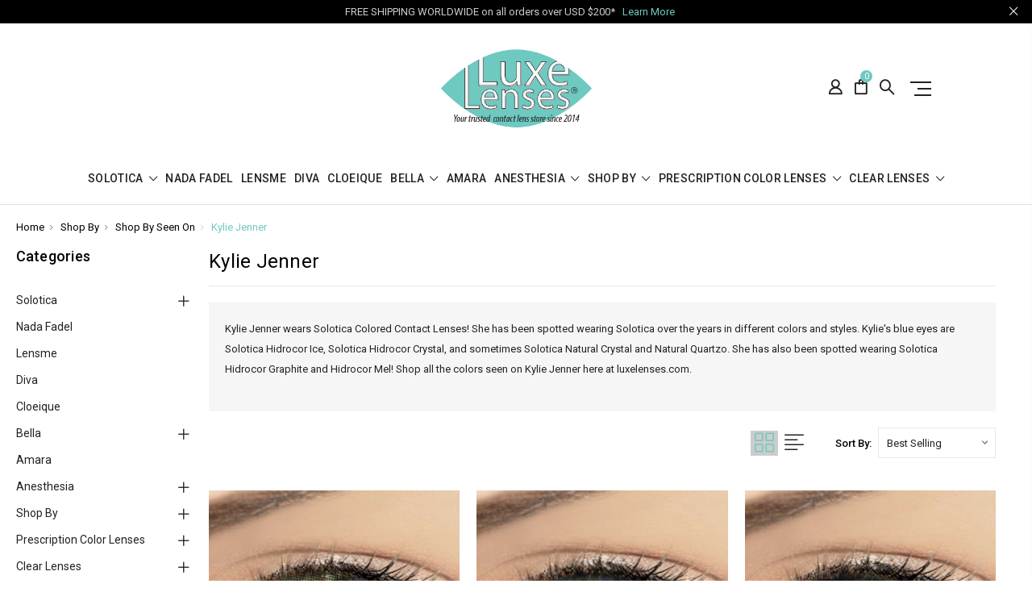

--- FILE ---
content_type: text/html; charset=UTF-8
request_url: https://luxelenses.com/seen-on/kylie-jenner/?setCurrencyId=3
body_size: 15800
content:




<!DOCTYPE html>
<html class="no-js" lang="en">
    <head>
        <title>Shop Kylie Jenner Lenses Solotica Color Contact Lenses</title>
        <link rel="dns-prefetch preconnect" href="https://cdn11.bigcommerce.com/s-9dj7x" crossorigin><link rel="dns-prefetch preconnect" href="https://fonts.googleapis.com/" crossorigin><link rel="dns-prefetch preconnect" href="https://fonts.gstatic.com/" crossorigin>
        <meta name="keywords" content="Kylie Jenner"><meta name="description" content="Kylie Jenner Wears Solotica Contact Lenses from luxelenses.com! Kylie has been spotted wearing Solotica Hidrocor Quartzo, Hidrocor Ice &amp; Natural Crystal..."><link rel='canonical' href='https://luxelenses.com/seen-on/kylie-jenner/' /><meta name='platform' content='bigcommerce.stencil' />
        
        

        <link href="https://cdn11.bigcommerce.com/s-9dj7x/product_images/favicon.gif?t=1442076447" rel="shortcut icon">
        <meta name="viewport" content="width=device-width, initial-scale=1, maximum-scale=1">

        <script>
            // Change document class from no-js to js so we can detect this in css
            document.documentElement.className = document.documentElement.className.replace('no-js', 'js');
        </script>
                <script type="application/ld+json">
{
  "@context": "https://schema.org",
  "@type": "Organization",
  "name": "Luxe Lenses",
  "alternateName": "Luxe Lenses",
  "url": "https://luxelenses.com/",
  "logo": "https://cdn11.bigcommerce.com/s-9dj7x/images/stencil/original/logo_luxelenses_5_1550058302__38368.original.jpg",
  "sameAs": [
    "http://twitter.com/luxelenses",
    "http://facebook.com/luxelenses",
    "http://instagram.com/luxelenses",
    "https://www.youtube.com/channel/UC1zaWaCfnnl0SNBgbM682gw"
  ]
}
</script>

        <link data-stencil-stylesheet href="https://cdn11.bigcommerce.com/s-9dj7x/stencil/952d3a40-3e7c-0137-9170-0242ac11001a/e/2b0f2090-e83b-013c-b26d-460e6ac58d45/css/theme-df31c670-bda2-013c-e5b5-76945f462152.css" rel="stylesheet">
        <link href="https://fonts.googleapis.com/css?family=Roboto:400,500,600,700,800,900%7CRoboto%20Slab:400,400i,700,700i,900,900i%7CSaira%20Semi%20Condensed:400,500,600,700,300&display=swap" rel="stylesheet">

        <link data-stencil-stylesheet href="https://cdn11.bigcommerce.com/s-9dj7x/stencil/952d3a40-3e7c-0137-9170-0242ac11001a/e/2b0f2090-e83b-013c-b26d-460e6ac58d45/css/theme-df31c670-bda2-013c-e5b5-76945f462152.css" rel="stylesheet">

        <!-- Start Tracking Code for analytics_googleanalytics4 -->

<script data-cfasync="false" src="https://cdn11.bigcommerce.com/shared/js/google_analytics4_bodl_subscribers-358423becf5d870b8b603a81de597c10f6bc7699.js" integrity="sha256-gtOfJ3Avc1pEE/hx6SKj/96cca7JvfqllWA9FTQJyfI=" crossorigin="anonymous"></script>
<script data-cfasync="false">
  (function () {
    window.dataLayer = window.dataLayer || [];

    function gtag(){
        dataLayer.push(arguments);
    }

    function initGA4(event) {
         function setupGtag() {
            function configureGtag() {
                gtag('js', new Date());
                gtag('set', 'developer_id.dMjk3Nj', true);
                gtag('config', 'G-C3VFN2Z946');
            }

            var script = document.createElement('script');

            script.src = 'https://www.googletagmanager.com/gtag/js?id=G-C3VFN2Z946';
            script.async = true;
            script.onload = configureGtag;

            document.head.appendChild(script);
        }

        setupGtag();

        if (typeof subscribeOnBodlEvents === 'function') {
            subscribeOnBodlEvents('G-C3VFN2Z946', false);
        }

        window.removeEventListener(event.type, initGA4);
    }

    

    var eventName = document.readyState === 'complete' ? 'consentScriptsLoaded' : 'DOMContentLoaded';
    window.addEventListener(eventName, initGA4, false);
  })()
</script>

<!-- End Tracking Code for analytics_googleanalytics4 -->

<!-- Start Tracking Code for analytics_siteverification -->

<meta name="google-site-verification" content="9JzKREpi_7oZvTk1VEsp-cFgOp-zdCAfck0CfYzBHwk" />
<meta name="google-site-verification" content="FyDOXX65c82IAavYkVjIwJqnXvB7D22SmCmt6kMiKmc" />

<!-- End Tracking Code for analytics_siteverification -->


<script type="text/javascript" src="https://checkout-sdk.bigcommerce.com/v1/loader.js" defer ></script>
<script type="text/javascript">
var BCData = {};
</script>
<script src='https://www.powr.io/powr.js?external-type=bigcommerce' async></script>
 <script data-cfasync="false" src="https://microapps.bigcommerce.com/bodl-events/1.9.4/index.js" integrity="sha256-Y0tDj1qsyiKBRibKllwV0ZJ1aFlGYaHHGl/oUFoXJ7Y=" nonce="" crossorigin="anonymous"></script>
 <script data-cfasync="false" nonce="">

 (function() {
    function decodeBase64(base64) {
       const text = atob(base64);
       const length = text.length;
       const bytes = new Uint8Array(length);
       for (let i = 0; i < length; i++) {
          bytes[i] = text.charCodeAt(i);
       }
       const decoder = new TextDecoder();
       return decoder.decode(bytes);
    }
    window.bodl = JSON.parse(decodeBase64("[base64]"));
 })()

 </script>

<script nonce="">
(function () {
    var xmlHttp = new XMLHttpRequest();

    xmlHttp.open('POST', 'https://bes.gcp.data.bigcommerce.com/nobot');
    xmlHttp.setRequestHeader('Content-Type', 'application/json');
    xmlHttp.send('{"store_id":"921997","timezone_offset":"4.0","timestamp":"2026-01-19T04:45:05.30700800Z","visit_id":"7a29042a-0c67-4c74-bdf0-969a76a41a47","channel_id":1}');
})();
</script>

        

        
        
        
        
        <!-- snippet location htmlhead -->
        
        
        <!-- Google tag (gtag.js) -->
<script async src="https://www.googletagmanager.com/gtag/js?id=G-C3VFN2Z946"></script>
<script>
  window.dataLayer = window.dataLayer || [];
  function gtag(){dataLayer.push(arguments);}
  gtag('js', new Date());

  gtag('config', 'G-C3VFN2Z946');
</script>

        
    </head>

    <body class="type-category milano-layout--default">
        <!-- snippet location header -->
        <svg data-src="https://cdn11.bigcommerce.com/s-9dj7x/stencil/952d3a40-3e7c-0137-9170-0242ac11001a/e/2b0f2090-e83b-013c-b26d-460e6ac58d45/img/icon-sprite.svg" class="icons-svg-sprite"></svg>


        
<div class="headerMain apply-sticky s">
<header class="header " role="banner">
        <div class="pencil-banner">
      <div class="container">
        <span class="banner-contain">FREE SHIPPING WORLDWIDE on all orders over USD $200* &nbsp;
          <a href="https://luxelenses.com/shipping/">Learn More</a>
        </span>
        <a class="control-close-btn blue-close" href="javascript:void(0);"><i class="icon-close"></i></a>
      </div>
      <a class="control-close-btn default-close" href="javascript:void(0);"><i class="icon-close"></i></a>
  </div>

    <div class="header-wrapper  ">
      <div class="custom-row">
        <div class="display-table clearfix">
        <div class="column xlarge-2 large-2 medium-6 mob-large-6 mob-mid-6 mob-small-6 small-7 mobhide">

          </div>
          <div class="column xlarge-6 large-6 medium-6 mob-large-6 mob-mid-6 mob-small-6 small-5" style="text-align: center;">
                <div class="header-logo header-logo--center" style="max-width:187px;">
                    <a href="https://luxelenses.com/">
      <img class="header-logo-image" src="https://cdn11.bigcommerce.com/s-9dj7x/images/stencil/original/luxelenses_logo_1709661559__86793.original.png" alt="Luxe Lenses" title="Luxe Lenses">        
</a>
                </div>
          </div>
          <div class="column xlarge-2 large-2 medium-6 mob-large-6 mob-mid-6 mob-small-6 small-7">
            <nav class="navUser">
    <ul class="navUser-section navUser-section--alt account-section sf-menu">
      <li class="navUser-item navUser-item--account">
    <a class="navUser-action needsclick" href="/account.php">
      <i class="icon-user"></i>
      <!-- <span>Account</span> -->
    </a>
    <ul class="navUser-section-sub section-sub-right">
        <li class="navUser-item">
          <a class="navUser-action needsclick" href="/login.php">
            <span>Sign in</span>
          </a>
        </li>
        <li class="navUser-item">
          <a class="navUser-action needsclick" href="/login.php?action=create_account">
            </i><span>Register</span>
          </a>
        </li>

      <li class="navUser-item">
        <div class="currency">
          <ul class="navUser-section">

      <li class="navUser-item">
          <a class="navUser-action has-dropdown" href="javascript:void(0)" data-dropdown="currencySelection" aria-controls="currencySelection" aria-expanded="false">
            <span>Select Currency: USD</span>
          </a>
      </li>
</ul>

<ul class="currencyOption clearfix">
<li>
        <a href="https://luxelenses.com/seen-on/kylie-jenner/?setCurrencyId=1" title="UAE Dirham">
          <img src="https://cdn11.bigcommerce.com/s-9dj7x/lib/flags/ae.gif" border="0" alt="" role="presentation" />
        </a>
</li>
<li>
        <a href="https://luxelenses.com/seen-on/kylie-jenner/?setCurrencyId=2" title="GBP">
          <img src="https://cdn11.bigcommerce.com/s-9dj7x/lib/flags/gb.gif" border="0" alt="" role="presentation" />
        </a>
</li>
<li>
        <a class="active" title="US Dollar" href="https://luxelenses.com/seen-on/kylie-jenner/?setCurrencyId=3">
          <img src="https://cdn11.bigcommerce.com/s-9dj7x/lib/flags/us.gif" border="0" alt="" role="presentation" />
        </a>
</li>
<li>
        <a href="https://luxelenses.com/seen-on/kylie-jenner/?setCurrencyId=4" title="Canadian Dollar">
          <img src="https://cdn11.bigcommerce.com/s-9dj7x/lib/flags/ca.gif" border="0" alt="" role="presentation" />
        </a>
</li>
<li>
        <a href="https://luxelenses.com/seen-on/kylie-jenner/?setCurrencyId=5" title="AUD">
          <img src="https://cdn11.bigcommerce.com/s-9dj7x/lib/flags/au.gif" border="0" alt="" role="presentation" />
        </a>
</li>
<li>
        <a href="https://luxelenses.com/seen-on/kylie-jenner/?setCurrencyId=6" title="Euro">
          <img src="https://cdn11.bigcommerce.com/s-9dj7x/lib/flags/regions/eu.gif" border="0" alt="" role="presentation" />
        </a>
</li>
<li>
        <a href="https://luxelenses.com/seen-on/kylie-jenner/?setCurrencyId=7" title="Saudi Riyals">
          <img src="https://cdn11.bigcommerce.com/s-9dj7x/lib/flags/sa.gif" border="0" alt="" role="presentation" />
        </a>
</li>
<li>
        <a href="https://luxelenses.com/seen-on/kylie-jenner/?setCurrencyId=8" title="Qatari Riyal">
          <img src="https://cdn11.bigcommerce.com/s-9dj7x/lib/flags/qa.gif" border="0" alt="" role="presentation" />
        </a>
</li>
<li>
        <a href="https://luxelenses.com/seen-on/kylie-jenner/?setCurrencyId=9" title="Kuwaiti Dinar">
          <img src="https://cdn11.bigcommerce.com/s-9dj7x/lib/flags/kw.gif" border="0" alt="" role="presentation" />
        </a>
</li>
<li>
        <a href="https://luxelenses.com/seen-on/kylie-jenner/?setCurrencyId=10" title="Bahraini Dinar">
          <img src="https://cdn11.bigcommerce.com/s-9dj7x/lib/flags/bh.gif" border="0" alt="" role="presentation" />
        </a>
</li>
</ul>
        </div>
      </li>
    </ul>
</li>



      <li class="navUser-item navUser-item--cart">
          <a  class="navUser-action"
              data-cart-preview
              data-dropdown="cart-preview-dropdown"
              data-options="align:right"
              href="/cart.php">
              <span class="navUser-item-cartLabel"><i class="icon-shopping-bag"></i></span> <span class="countPill cart-quantity">0</span>
          </a>
          <div class="dropdown-menu" id="cart-preview-dropdown" data-dropdown-content aria-hidden="true"></div>
      </li>
      <li class="navUser-item">
          <a class="navUser-action navUser-action--quickSearch" href="javascript:void(0);" data-search="quickSearch" aria-controls="quickSearch" aria-expanded="false"><i class="icon-magnifier-1"></i></a>
          <div class="dropdown dropdown--quickSearch" id="quickSearch" aria-hidden="true" tabindex="-1" data-prevent-quick-search-close>
              <div class="close">
  <a class="close-icon" href="javascript:void(0);"><i class="icon-close"></i></a>
</div>
    <!-- snippet location forms_search -->
    <form class="" action="/search.php" id="headerQuickSearchForm" class="searchform">
        <fieldset class="">
            <div class="">
                <label class="is-srOnly" for="search_query">Search</label>
                <input class="form-input" data-search-quick name="search_query" id="search_query" data-error-message="Search field cannot be empty." placeholder="Search the store" autocomplete="off">
                <input type="submit" data-empty-message="Please write any keyword to Search."  class="submitBtn navUser-action--quickSearch u-hiddenVisually" value="Search">
                <span class="icon-magnifier-1" onclick="document.getElementById('headerQuickSearchForm').submit();"></span>
            </div>
        </fieldset>
    </form>
    <section class="quickSearchResults" data-bind="html: results"></section>
          </div>
      </li>
      <li class="navUser-item desktop_mobile_menu">
        <a class="control-otherlinks" href="javascript:void(0);" onclick="">
          <span class="otherlinks-line-1"></span>
          <span class="otherlinks-line-2"></span>
          <span class="otherlinks-line-3"></span>
        </a>
      </li>
    </ul>

</nav>

<div id="headerSidebar" class="header-side-bar">

  <div class="close">
    <a class="close-icon" href="javascript:void(0);"><i class="icon-close"></i></a>
  </div>

  <div class="category">
    <h5 class="sidebarBlock-heading">Categories</h5>
    <ul class="navList navList-treeview">
            <li class="navPages-item">
              <!-- SECOND LEVEL STARTS -->
<a href="https://luxelenses.com/solotica-lenses/" class="needsclick">
    Solotica
    <span class="icon-arrow-1-down"></span>
</a>
<ul class="navlist-sub nav-second-level">
    <li>
        <!-- THIRD LEVEL STARTS -->
        <a href="https://luxelenses.com/solotica-lenses/hidrocor/" class="needsclick">
            Hidrocor <span class="icon-arrow-1-right"></span>
        </a>
        <ul class="navlist-sub nav-third-level">
            <li>

              <!-- FOURTH LEVEL STARTS -->
                <a href="https://luxelenses.com/solotica-lenses/hidrocor/hidrocor-yearly/" class="needsclick">Hidrocor Yearly</a>
              <!-- FOURTH LEVEL STARTS -->

            </li>
            <li>

              <!-- FOURTH LEVEL STARTS -->
                <a href="https://luxelenses.com/solotica-lenses/hidrocor/hidrocor-monthly/" class="needsclick">Hidrocor Monthly</a>
              <!-- FOURTH LEVEL STARTS -->

            </li>
        </ul>
        <!-- THIRD LEVEL STARTS -->
    </li>
    <li>
        <!-- THIRD LEVEL STARTS -->
        <a href="https://luxelenses.com/solotica-lenses/hidrocor-gem-yearly/" class="needsclick">Hidrocor Gem Yearly</a>
        <!-- THIRD LEVEL STARTS -->
    </li>
    <li>
        <!-- THIRD LEVEL STARTS -->
        <a href="https://luxelenses.com/solotica-lenses/hidrocor-rio-yearly/" class="needsclick">Hidrocor Rio Yearly</a>
        <!-- THIRD LEVEL STARTS -->
    </li>
    <li>
        <!-- THIRD LEVEL STARTS -->
        <a href="https://luxelenses.com/solotica-lenses/natural-colors/" class="needsclick">
            Natural Colors <span class="icon-arrow-1-right"></span>
        </a>
        <ul class="navlist-sub nav-third-level">
            <li>

              <!-- FOURTH LEVEL STARTS -->
                <a href="https://luxelenses.com/solotica-lenses/natural-colors/solflex-yearly/" class="needsclick">Solflex Yearly</a>
              <!-- FOURTH LEVEL STARTS -->

            </li>
            <li>

              <!-- FOURTH LEVEL STARTS -->
                <a href="https://luxelenses.com/solotica-lenses/natural-colors/solflex-monthly/" class="needsclick">Solflex Monthly</a>
              <!-- FOURTH LEVEL STARTS -->

            </li>
        </ul>
        <!-- THIRD LEVEL STARTS -->
    </li>
    <li>
        <!-- THIRD LEVEL STARTS -->
        <a href="https://luxelenses.com/solotica-lenses/aquarella-quarterly/" class="needsclick">Aquarella Quarterly</a>
        <!-- THIRD LEVEL STARTS -->
    </li>
    <li>
        <!-- THIRD LEVEL STARTS -->
        <a href="https://luxelenses.com/solotica-lenses/solotica-monthly/" class="needsclick">Solotica Monthly</a>
        <!-- THIRD LEVEL STARTS -->
    </li>
    <li>
        <!-- THIRD LEVEL STARTS -->
        <a href="https://luxelenses.com/solotica/solotica-yearly/" class="needsclick">Solotica Yearly</a>
        <!-- THIRD LEVEL STARTS -->
    </li>
    <li>
        <!-- THIRD LEVEL STARTS -->
        <a href="https://luxelenses.com/solotica-lenses/solotica-prescription/" class="needsclick">Solotica Prescription</a>
        <!-- THIRD LEVEL STARTS -->
    </li>
</ul>
<!-- SECOND LEVEL ENDS -->
            </li>
            <li class="navPages-item">
              <!-- SECOND LEVEL STARTS -->
<a href="https://luxelenses.com/nada-fadel-colored-contact-lenses">Nada Fadel</a>
<!-- SECOND LEVEL ENDS -->
            </li>
            <li class="navPages-item">
              <!-- SECOND LEVEL STARTS -->
<a href="https://luxelenses.com/lensme-colored-contact-lenses">Lensme</a>
<!-- SECOND LEVEL ENDS -->
            </li>
            <li class="navPages-item">
              <!-- SECOND LEVEL STARTS -->
<a href="https://luxelenses.com/diva-colored-contact-lenses">Diva</a>
<!-- SECOND LEVEL ENDS -->
            </li>
            <li class="navPages-item">
              <!-- SECOND LEVEL STARTS -->
<a href="https://luxelenses.com/cloeique-colored-contact-lenses">Cloeique</a>
<!-- SECOND LEVEL ENDS -->
            </li>
            <li class="navPages-item">
              <!-- SECOND LEVEL STARTS -->
<a href="https://luxelenses.com/bella-lenses" class="needsclick">
    Bella
    <span class="icon-arrow-1-down"></span>
</a>
<ul class="navlist-sub nav-second-level">
    <li>
        <!-- THIRD LEVEL STARTS -->
        <a href="https://luxelenses.com/bella/elite/" class="needsclick">Elite</a>
        <!-- THIRD LEVEL STARTS -->
    </li>
    <li>
        <!-- THIRD LEVEL STARTS -->
        <a href="https://luxelenses.com/diamond/" class="needsclick">Diamond</a>
        <!-- THIRD LEVEL STARTS -->
    </li>
    <li>
        <!-- THIRD LEVEL STARTS -->
        <a href="https://luxelenses.com/bella/one-day-color/" class="needsclick">One Day Color</a>
        <!-- THIRD LEVEL STARTS -->
    </li>
</ul>
<!-- SECOND LEVEL ENDS -->
            </li>
            <li class="navPages-item">
              <!-- SECOND LEVEL STARTS -->
<a href="https://luxelenses.com/amara-colored-contact-lenses">Amara</a>
<!-- SECOND LEVEL ENDS -->
            </li>
            <li class="navPages-item">
              <!-- SECOND LEVEL STARTS -->
<a href="https://luxelenses.com/anesthesia-colored-contact-lenses" class="needsclick">
    Anesthesia
    <span class="icon-arrow-1-down"></span>
</a>
<ul class="navlist-sub nav-second-level">
    <li>
        <!-- THIRD LEVEL STARTS -->
        <a href="https://luxelenses.com/anesthesia/addict/" class="needsclick">Addict</a>
        <!-- THIRD LEVEL STARTS -->
    </li>
    <li>
        <!-- THIRD LEVEL STARTS -->
        <a href="https://luxelenses.com/anesthesia/anesthetic/" class="needsclick">Anesthetic</a>
        <!-- THIRD LEVEL STARTS -->
    </li>
    <li>
        <!-- THIRD LEVEL STARTS -->
        <a href="https://luxelenses.com/anesthesia/dream/" class="needsclick">Dream</a>
        <!-- THIRD LEVEL STARTS -->
    </li>
    <li>
        <!-- THIRD LEVEL STARTS -->
        <a href="https://luxelenses.com/anesthesia/usa/" class="needsclick">USA</a>
        <!-- THIRD LEVEL STARTS -->
    </li>
</ul>
<!-- SECOND LEVEL ENDS -->
            </li>
            <li class="navPages-item">
              <!-- SECOND LEVEL STARTS -->
<a href="https://luxelenses.com/shop-by/" class="needsclick">
    Shop By
    <span class="icon-arrow-1-down"></span>
</a>
<ul class="navlist-sub nav-second-level">
    <li>
        <!-- THIRD LEVEL STARTS -->
        <a href="https://luxelenses.com/shop-by/daily-colored-contacts/" class="needsclick">Daily Colored Contacts</a>
        <!-- THIRD LEVEL STARTS -->
    </li>
    <li>
        <!-- THIRD LEVEL STARTS -->
        <a href="https://luxelenses.com/shop-by/monthly-colored-contacts/" class="needsclick">Monthly Colored Contacts</a>
        <!-- THIRD LEVEL STARTS -->
    </li>
    <li>
        <!-- THIRD LEVEL STARTS -->
        <a href="https://luxelenses.com/shop-by/quarterly-colored-contacts/" class="needsclick">Quarterly Colored Contacts</a>
        <!-- THIRD LEVEL STARTS -->
    </li>
    <li>
        <!-- THIRD LEVEL STARTS -->
        <a href="https://luxelenses.com/shop-by/half-yearly-colored-contacts/" class="needsclick">Half-Yearly Colored Contacts</a>
        <!-- THIRD LEVEL STARTS -->
    </li>
    <li>
        <!-- THIRD LEVEL STARTS -->
        <a href="https://luxelenses.com/shop-by/yearly-colored-contacts/" class="needsclick">Yearly Colored Contacts</a>
        <!-- THIRD LEVEL STARTS -->
    </li>
    <li>
        <!-- THIRD LEVEL STARTS -->
        <a href="https://luxelenses.com/shop-by/colored-contact-lenses/" class="needsclick">
            Shop By Color <span class="icon-arrow-1-right"></span>
        </a>
        <ul class="navlist-sub nav-third-level">
            <li>

              <!-- FOURTH LEVEL STARTS -->
                <a href="https://luxelenses.com/shop-by/colored-contact-lenses/blue-lenses/" class="needsclick">Blue Lenses</a>
              <!-- FOURTH LEVEL STARTS -->

            </li>
            <li>

              <!-- FOURTH LEVEL STARTS -->
                <a href="https://luxelenses.com/shop-by/colored-contact-lenses/green-lenses/" class="needsclick">Green Lenses</a>
              <!-- FOURTH LEVEL STARTS -->

            </li>
            <li>

              <!-- FOURTH LEVEL STARTS -->
                <a href="https://luxelenses.com/shop-by/colored-contact-lenses/gray-lenses/" class="needsclick">Gray Lenses</a>
              <!-- FOURTH LEVEL STARTS -->

            </li>
            <li>

              <!-- FOURTH LEVEL STARTS -->
                <a href="https://luxelenses.com/shop-by/colored-contact-lenses/hazel-brown-lenses/" class="needsclick">Hazel Brown Lenses</a>
              <!-- FOURTH LEVEL STARTS -->

            </li>
            <li>

              <!-- FOURTH LEVEL STARTS -->
                <a href="https://luxelenses.com/shop-by/colored-contact-lenses/limbal-ring/" class="needsclick">Dark Border</a>
              <!-- FOURTH LEVEL STARTS -->

            </li>
        </ul>
        <!-- THIRD LEVEL STARTS -->
    </li>
    <li>
        <!-- THIRD LEVEL STARTS -->
        <a href="https://luxelenses.com/shop-by/fda-approved-colored-contacts/" class="needsclick">FDA Approved Colored Contacts</a>
        <!-- THIRD LEVEL STARTS -->
    </li>
    <li>
        <!-- THIRD LEVEL STARTS -->
        <a href="https://luxelenses.com/shop-by/shop-by-bestsellers/" class="needsclick">Shop by Bestsellers</a>
        <!-- THIRD LEVEL STARTS -->
    </li>
    <li>
        <!-- THIRD LEVEL STARTS -->
        <a href="https://luxelenses.com/shop-by/accessories/" class="needsclick">Accessories</a>
        <!-- THIRD LEVEL STARTS -->
    </li>
    <li>
        <!-- THIRD LEVEL STARTS -->
        <a href="https://luxelenses.com/shop-by/shop-by-seen-on/" class="needsclick">
            Shop By Seen On <span class="icon-arrow-1-right"></span>
        </a>
        <ul class="navlist-sub nav-third-level">
            <li>

              <!-- FOURTH LEVEL STARTS -->
                <a href="https://luxelenses.com/seen-on/kylie-jenner/" class="needsclick">Kylie Jenner</a>
              <!-- FOURTH LEVEL STARTS -->

            </li>
            <li>

              <!-- FOURTH LEVEL STARTS -->
                <a href="https://luxelenses.com/shop-by/seen-on/other-celebrities/" class="needsclick">Other Celebrities</a>
              <!-- FOURTH LEVEL STARTS -->

            </li>
        </ul>
        <!-- THIRD LEVEL STARTS -->
    </li>
    <li>
        <!-- THIRD LEVEL STARTS -->
        <a href="https://luxelenses.com/bestsellers/before-after/" class="needsclick">Before/After</a>
        <!-- THIRD LEVEL STARTS -->
    </li>
</ul>
<!-- SECOND LEVEL ENDS -->
            </li>
            <li class="navPages-item">
              <!-- SECOND LEVEL STARTS -->
<a href="https://luxelenses.com/prescription-colored-contact-lenses/" class="needsclick">
    Prescription Color Lenses
    <span class="icon-arrow-1-down"></span>
</a>
<ul class="navlist-sub nav-second-level">
    <li>
        <!-- THIRD LEVEL STARTS -->
        <a href="https://luxelenses.com/prescription-lenses/solotica-prescriptions/" class="needsclick">Solotica Prescription</a>
        <!-- THIRD LEVEL STARTS -->
    </li>
    <li>
        <!-- THIRD LEVEL STARTS -->
        <a href="https://luxelenses.com/cloeique-prescriptions/" class="needsclick">Cloeique Prescriptions</a>
        <!-- THIRD LEVEL STARTS -->
    </li>
    <li>
        <!-- THIRD LEVEL STARTS -->
        <a href="https://luxelenses.com/other-brands/" class="needsclick">All Other Brands</a>
        <!-- THIRD LEVEL STARTS -->
    </li>
</ul>
<!-- SECOND LEVEL ENDS -->
            </li>
            <li class="navPages-item">
              <!-- SECOND LEVEL STARTS -->
<a href="https://luxelenses.com/clear-contact-lenses/" class="needsclick">
    Clear Lenses
    <span class="icon-arrow-1-down"></span>
</a>
<ul class="navlist-sub nav-second-level">
    <li>
        <!-- THIRD LEVEL STARTS -->
        <a href="https://luxelenses.com/contact-lenses/daily/" class="needsclick">Daily</a>
        <!-- THIRD LEVEL STARTS -->
    </li>
    <li>
        <!-- THIRD LEVEL STARTS -->
        <a href="https://luxelenses.com/contact-lenses/biweekly/" class="needsclick">Biweekly</a>
        <!-- THIRD LEVEL STARTS -->
    </li>
    <li>
        <!-- THIRD LEVEL STARTS -->
        <a href="https://luxelenses.com/contact-lenses/monthly/" class="needsclick">Monthly</a>
        <!-- THIRD LEVEL STARTS -->
    </li>
</ul>
<!-- SECOND LEVEL ENDS -->
            </li>
    </ul>
  </div>

  <div class="webpages m-t-30">
    <h5 class="sidebarBlock-heading">Navigate</h5>
    <ul class="navList navList-treeview">
           <li class="navPages-item navPages-item-page">
             <!-- SECOND LEVEL STARTS -->
<a href="https://luxelenses.com/about-us/">About Us</a>
<!-- SECOND LEVEL ENDS -->
           </li>
           <li class="navPages-item navPages-item-page">
             <!-- SECOND LEVEL STARTS -->
<a href="https://luxelenses.com/contact-us/">Contact Us</a>
<!-- SECOND LEVEL ENDS -->
           </li>
           <li class="navPages-item navPages-item-page">
             <!-- SECOND LEVEL STARTS -->
<a href="https://luxelenses.com/shipping/">Delivery &amp; Shipping</a>
<!-- SECOND LEVEL ENDS -->
           </li>
           <li class="navPages-item navPages-item-page">
             <!-- SECOND LEVEL STARTS -->
<a href="https://luxelenses.com/returns-policy/">Returns Policy</a>
<!-- SECOND LEVEL ENDS -->
           </li>
           <li class="navPages-item navPages-item-page">
             <!-- SECOND LEVEL STARTS -->
<a href="https://luxelenses.com/caring-for-contact-lenses/">Lens Care Instructions</a>
<!-- SECOND LEVEL ENDS -->
           </li>
           <li class="navPages-item navPages-item-page">
             <!-- SECOND LEVEL STARTS -->
<a href="https://luxelenses.com/faqs">FAQs</a>
<!-- SECOND LEVEL ENDS -->
           </li>
           <li class="navPages-item navPages-item-page">
             <!-- SECOND LEVEL STARTS -->
<a href="https://luxelenses.com/payments">Secure Payments</a>
<!-- SECOND LEVEL ENDS -->
           </li>
           <li class="navPages-item navPages-item-page">
             <!-- SECOND LEVEL STARTS -->
<a href="https://luxelenses.com/terms-conditions/">Terms &amp; Conditions</a>
<!-- SECOND LEVEL ENDS -->
           </li>
           <li class="navPages-item navPages-item-page">
             <!-- SECOND LEVEL STARTS -->
<a href="https://luxelenses.com/blog/">Blog</a>
<!-- SECOND LEVEL ENDS -->
           </li>
    </ul>
  </div>

  <div class="brand m-t-30">
    <h5 class="sidebarBlock-heading">Popular Brands</h5>
    <ul class="navList navList-treeview">
            <li>
                <a href="https://luxelenses.com/brands/Solotica">Solotica</a>
            </li>
            <li>
                <a href="https://luxelenses.com/brands/anesthesia/">Anesthesia</a>
            </li>
            <li>
                <a href="https://luxelenses.com/bella">Bella</a>
            </li>
            <li>
                <a href="https://luxelenses.com/nada-fadel/">Nada Fadel</a>
            </li>
            <li>
                <a href="https://luxelenses.com/brands/amara/">Amara</a>
            </li>
    </ul>
  </div>

</div>
          </div>
        </div>
      </div>
            <div class="custom-row">
        <div class="display-table clearfix">
          <div class="column xlarge-12 large-12 medium-12 mob-large-6 navigation-menu-section">
            <div data-content-region="header_bottom"></div>
            <div class="navigation-menu" data-menu>
                <nav class="navPages">
  <ul class="navPages-list navPages-list-depth-max sf-menu" data-speed="0.8">
    <li class="navPages-item navPages-home ">
      <a class="navPages-action" href="https://luxelenses.com/" class="needsclick">Home</a>
    </li>

        <li class="">
                  <li class="navPages-item">
                    <!-- SECOND LEVEL STARTS -->
<a href="https://luxelenses.com/solotica-lenses/" class="needsclick">
    Solotica
    <span class="icon-arrow-1-down"></span>
</a>
<ul class="navlist-sub nav-second-level">
    <li>
        <!-- THIRD LEVEL STARTS -->
        <a href="https://luxelenses.com/solotica-lenses/hidrocor/" class="needsclick">
            Hidrocor <span class="icon-arrow-1-right"></span>
        </a>
        <ul class="navlist-sub nav-third-level">
            <li>

              <!-- FOURTH LEVEL STARTS -->
                <a href="https://luxelenses.com/solotica-lenses/hidrocor/hidrocor-yearly/" class="needsclick">Hidrocor Yearly</a>
              <!-- FOURTH LEVEL STARTS -->

            </li>
            <li>

              <!-- FOURTH LEVEL STARTS -->
                <a href="https://luxelenses.com/solotica-lenses/hidrocor/hidrocor-monthly/" class="needsclick">Hidrocor Monthly</a>
              <!-- FOURTH LEVEL STARTS -->

            </li>
        </ul>
        <!-- THIRD LEVEL STARTS -->
    </li>
    <li>
        <!-- THIRD LEVEL STARTS -->
        <a href="https://luxelenses.com/solotica-lenses/hidrocor-gem-yearly/" class="needsclick">Hidrocor Gem Yearly</a>
        <!-- THIRD LEVEL STARTS -->
    </li>
    <li>
        <!-- THIRD LEVEL STARTS -->
        <a href="https://luxelenses.com/solotica-lenses/hidrocor-rio-yearly/" class="needsclick">Hidrocor Rio Yearly</a>
        <!-- THIRD LEVEL STARTS -->
    </li>
    <li>
        <!-- THIRD LEVEL STARTS -->
        <a href="https://luxelenses.com/solotica-lenses/natural-colors/" class="needsclick">
            Natural Colors <span class="icon-arrow-1-right"></span>
        </a>
        <ul class="navlist-sub nav-third-level">
            <li>

              <!-- FOURTH LEVEL STARTS -->
                <a href="https://luxelenses.com/solotica-lenses/natural-colors/solflex-yearly/" class="needsclick">Solflex Yearly</a>
              <!-- FOURTH LEVEL STARTS -->

            </li>
            <li>

              <!-- FOURTH LEVEL STARTS -->
                <a href="https://luxelenses.com/solotica-lenses/natural-colors/solflex-monthly/" class="needsclick">Solflex Monthly</a>
              <!-- FOURTH LEVEL STARTS -->

            </li>
        </ul>
        <!-- THIRD LEVEL STARTS -->
    </li>
    <li>
        <!-- THIRD LEVEL STARTS -->
        <a href="https://luxelenses.com/solotica-lenses/aquarella-quarterly/" class="needsclick">Aquarella Quarterly</a>
        <!-- THIRD LEVEL STARTS -->
    </li>
    <li>
        <!-- THIRD LEVEL STARTS -->
        <a href="https://luxelenses.com/solotica-lenses/solotica-monthly/" class="needsclick">Solotica Monthly</a>
        <!-- THIRD LEVEL STARTS -->
    </li>
    <li>
        <!-- THIRD LEVEL STARTS -->
        <a href="https://luxelenses.com/solotica/solotica-yearly/" class="needsclick">Solotica Yearly</a>
        <!-- THIRD LEVEL STARTS -->
    </li>
    <li>
        <!-- THIRD LEVEL STARTS -->
        <a href="https://luxelenses.com/solotica-lenses/solotica-prescription/" class="needsclick">Solotica Prescription</a>
        <!-- THIRD LEVEL STARTS -->
    </li>
</ul>
<!-- SECOND LEVEL ENDS -->
                  </li>
                  <li class="navPages-item">
                    <!-- SECOND LEVEL STARTS -->
<a href="https://luxelenses.com/nada-fadel-colored-contact-lenses">Nada Fadel</a>
<!-- SECOND LEVEL ENDS -->
                  </li>
                  <li class="navPages-item">
                    <!-- SECOND LEVEL STARTS -->
<a href="https://luxelenses.com/lensme-colored-contact-lenses">Lensme</a>
<!-- SECOND LEVEL ENDS -->
                  </li>
                  <li class="navPages-item">
                    <!-- SECOND LEVEL STARTS -->
<a href="https://luxelenses.com/diva-colored-contact-lenses">Diva</a>
<!-- SECOND LEVEL ENDS -->
                  </li>
                  <li class="navPages-item">
                    <!-- SECOND LEVEL STARTS -->
<a href="https://luxelenses.com/cloeique-colored-contact-lenses">Cloeique</a>
<!-- SECOND LEVEL ENDS -->
                  </li>
                  <li class="navPages-item">
                    <!-- SECOND LEVEL STARTS -->
<a href="https://luxelenses.com/bella-lenses" class="needsclick">
    Bella
    <span class="icon-arrow-1-down"></span>
</a>
<ul class="navlist-sub nav-second-level">
    <li>
        <!-- THIRD LEVEL STARTS -->
        <a href="https://luxelenses.com/bella/elite/" class="needsclick">Elite</a>
        <!-- THIRD LEVEL STARTS -->
    </li>
    <li>
        <!-- THIRD LEVEL STARTS -->
        <a href="https://luxelenses.com/diamond/" class="needsclick">Diamond</a>
        <!-- THIRD LEVEL STARTS -->
    </li>
    <li>
        <!-- THIRD LEVEL STARTS -->
        <a href="https://luxelenses.com/bella/one-day-color/" class="needsclick">One Day Color</a>
        <!-- THIRD LEVEL STARTS -->
    </li>
</ul>
<!-- SECOND LEVEL ENDS -->
                  </li>
                  <li class="navPages-item">
                    <!-- SECOND LEVEL STARTS -->
<a href="https://luxelenses.com/amara-colored-contact-lenses">Amara</a>
<!-- SECOND LEVEL ENDS -->
                  </li>
                  <li class="navPages-item">
                    <!-- SECOND LEVEL STARTS -->
<a href="https://luxelenses.com/anesthesia-colored-contact-lenses" class="needsclick">
    Anesthesia
    <span class="icon-arrow-1-down"></span>
</a>
<ul class="navlist-sub nav-second-level">
    <li>
        <!-- THIRD LEVEL STARTS -->
        <a href="https://luxelenses.com/anesthesia/addict/" class="needsclick">Addict</a>
        <!-- THIRD LEVEL STARTS -->
    </li>
    <li>
        <!-- THIRD LEVEL STARTS -->
        <a href="https://luxelenses.com/anesthesia/anesthetic/" class="needsclick">Anesthetic</a>
        <!-- THIRD LEVEL STARTS -->
    </li>
    <li>
        <!-- THIRD LEVEL STARTS -->
        <a href="https://luxelenses.com/anesthesia/dream/" class="needsclick">Dream</a>
        <!-- THIRD LEVEL STARTS -->
    </li>
    <li>
        <!-- THIRD LEVEL STARTS -->
        <a href="https://luxelenses.com/anesthesia/usa/" class="needsclick">USA</a>
        <!-- THIRD LEVEL STARTS -->
    </li>
</ul>
<!-- SECOND LEVEL ENDS -->
                  </li>
                  <li class="navPages-item">
                    <!-- SECOND LEVEL STARTS -->
<a href="https://luxelenses.com/shop-by/" class="needsclick">
    Shop By
    <span class="icon-arrow-1-down"></span>
</a>
<ul class="navlist-sub nav-second-level">
    <li>
        <!-- THIRD LEVEL STARTS -->
        <a href="https://luxelenses.com/shop-by/daily-colored-contacts/" class="needsclick">Daily Colored Contacts</a>
        <!-- THIRD LEVEL STARTS -->
    </li>
    <li>
        <!-- THIRD LEVEL STARTS -->
        <a href="https://luxelenses.com/shop-by/monthly-colored-contacts/" class="needsclick">Monthly Colored Contacts</a>
        <!-- THIRD LEVEL STARTS -->
    </li>
    <li>
        <!-- THIRD LEVEL STARTS -->
        <a href="https://luxelenses.com/shop-by/quarterly-colored-contacts/" class="needsclick">Quarterly Colored Contacts</a>
        <!-- THIRD LEVEL STARTS -->
    </li>
    <li>
        <!-- THIRD LEVEL STARTS -->
        <a href="https://luxelenses.com/shop-by/half-yearly-colored-contacts/" class="needsclick">Half-Yearly Colored Contacts</a>
        <!-- THIRD LEVEL STARTS -->
    </li>
    <li>
        <!-- THIRD LEVEL STARTS -->
        <a href="https://luxelenses.com/shop-by/yearly-colored-contacts/" class="needsclick">Yearly Colored Contacts</a>
        <!-- THIRD LEVEL STARTS -->
    </li>
    <li>
        <!-- THIRD LEVEL STARTS -->
        <a href="https://luxelenses.com/shop-by/colored-contact-lenses/" class="needsclick">
            Shop By Color <span class="icon-arrow-1-right"></span>
        </a>
        <ul class="navlist-sub nav-third-level">
            <li>

              <!-- FOURTH LEVEL STARTS -->
                <a href="https://luxelenses.com/shop-by/colored-contact-lenses/blue-lenses/" class="needsclick">Blue Lenses</a>
              <!-- FOURTH LEVEL STARTS -->

            </li>
            <li>

              <!-- FOURTH LEVEL STARTS -->
                <a href="https://luxelenses.com/shop-by/colored-contact-lenses/green-lenses/" class="needsclick">Green Lenses</a>
              <!-- FOURTH LEVEL STARTS -->

            </li>
            <li>

              <!-- FOURTH LEVEL STARTS -->
                <a href="https://luxelenses.com/shop-by/colored-contact-lenses/gray-lenses/" class="needsclick">Gray Lenses</a>
              <!-- FOURTH LEVEL STARTS -->

            </li>
            <li>

              <!-- FOURTH LEVEL STARTS -->
                <a href="https://luxelenses.com/shop-by/colored-contact-lenses/hazel-brown-lenses/" class="needsclick">Hazel Brown Lenses</a>
              <!-- FOURTH LEVEL STARTS -->

            </li>
            <li>

              <!-- FOURTH LEVEL STARTS -->
                <a href="https://luxelenses.com/shop-by/colored-contact-lenses/limbal-ring/" class="needsclick">Dark Border</a>
              <!-- FOURTH LEVEL STARTS -->

            </li>
        </ul>
        <!-- THIRD LEVEL STARTS -->
    </li>
    <li>
        <!-- THIRD LEVEL STARTS -->
        <a href="https://luxelenses.com/shop-by/fda-approved-colored-contacts/" class="needsclick">FDA Approved Colored Contacts</a>
        <!-- THIRD LEVEL STARTS -->
    </li>
    <li>
        <!-- THIRD LEVEL STARTS -->
        <a href="https://luxelenses.com/shop-by/shop-by-bestsellers/" class="needsclick">Shop by Bestsellers</a>
        <!-- THIRD LEVEL STARTS -->
    </li>
    <li>
        <!-- THIRD LEVEL STARTS -->
        <a href="https://luxelenses.com/shop-by/accessories/" class="needsclick">Accessories</a>
        <!-- THIRD LEVEL STARTS -->
    </li>
    <li>
        <!-- THIRD LEVEL STARTS -->
        <a href="https://luxelenses.com/shop-by/shop-by-seen-on/" class="needsclick">
            Shop By Seen On <span class="icon-arrow-1-right"></span>
        </a>
        <ul class="navlist-sub nav-third-level">
            <li>

              <!-- FOURTH LEVEL STARTS -->
                <a href="https://luxelenses.com/seen-on/kylie-jenner/" class="needsclick">Kylie Jenner</a>
              <!-- FOURTH LEVEL STARTS -->

            </li>
            <li>

              <!-- FOURTH LEVEL STARTS -->
                <a href="https://luxelenses.com/shop-by/seen-on/other-celebrities/" class="needsclick">Other Celebrities</a>
              <!-- FOURTH LEVEL STARTS -->

            </li>
        </ul>
        <!-- THIRD LEVEL STARTS -->
    </li>
    <li>
        <!-- THIRD LEVEL STARTS -->
        <a href="https://luxelenses.com/bestsellers/before-after/" class="needsclick">Before/After</a>
        <!-- THIRD LEVEL STARTS -->
    </li>
</ul>
<!-- SECOND LEVEL ENDS -->
                  </li>
                  <li class="navPages-item">
                    <!-- SECOND LEVEL STARTS -->
<a href="https://luxelenses.com/prescription-colored-contact-lenses/" class="needsclick">
    Prescription Color Lenses
    <span class="icon-arrow-1-down"></span>
</a>
<ul class="navlist-sub nav-second-level">
    <li>
        <!-- THIRD LEVEL STARTS -->
        <a href="https://luxelenses.com/prescription-lenses/solotica-prescriptions/" class="needsclick">Solotica Prescription</a>
        <!-- THIRD LEVEL STARTS -->
    </li>
    <li>
        <!-- THIRD LEVEL STARTS -->
        <a href="https://luxelenses.com/cloeique-prescriptions/" class="needsclick">Cloeique Prescriptions</a>
        <!-- THIRD LEVEL STARTS -->
    </li>
    <li>
        <!-- THIRD LEVEL STARTS -->
        <a href="https://luxelenses.com/other-brands/" class="needsclick">All Other Brands</a>
        <!-- THIRD LEVEL STARTS -->
    </li>
</ul>
<!-- SECOND LEVEL ENDS -->
                  </li>
                  <li class="navPages-item">
                    <!-- SECOND LEVEL STARTS -->
<a href="https://luxelenses.com/clear-contact-lenses/" class="needsclick">
    Clear Lenses
    <span class="icon-arrow-1-down"></span>
</a>
<ul class="navlist-sub nav-second-level">
    <li>
        <!-- THIRD LEVEL STARTS -->
        <a href="https://luxelenses.com/contact-lenses/daily/" class="needsclick">Daily</a>
        <!-- THIRD LEVEL STARTS -->
    </li>
    <li>
        <!-- THIRD LEVEL STARTS -->
        <a href="https://luxelenses.com/contact-lenses/biweekly/" class="needsclick">Biweekly</a>
        <!-- THIRD LEVEL STARTS -->
    </li>
    <li>
        <!-- THIRD LEVEL STARTS -->
        <a href="https://luxelenses.com/contact-lenses/monthly/" class="needsclick">Monthly</a>
        <!-- THIRD LEVEL STARTS -->
    </li>
</ul>
<!-- SECOND LEVEL ENDS -->
                  </li>
        </li>



  </ul>
</nav>
            </div>
          </div>
        </div>
      </div>
    </div>
</header>
</div>
        <div class="body ">
     
     
    <div class="container">
        
<!-- snippet location categories -->

  <ul class="breadcrumbs" itemscope itemtype="http://schema.org/BreadcrumbList">
        <li class="breadcrumb " itemprop="itemListElement" itemscope itemtype="http://schema.org/ListItem">
                <a href="https://luxelenses.com/" class="breadcrumb-label" itemprop="item">Home</a>
            <meta itemprop="position" content="0" />
            <meta itemprop="name" content="Home" />
        </li>
        <li class="breadcrumb " itemprop="itemListElement" itemscope itemtype="http://schema.org/ListItem">
                <a href="https://luxelenses.com/shop-by/" class="breadcrumb-label" itemprop="item">Shop By</a>
            <meta itemprop="position" content="1" />
            <meta itemprop="name" content="Shop By" />
        </li>
        <li class="breadcrumb " itemprop="itemListElement" itemscope itemtype="http://schema.org/ListItem">
                <a href="https://luxelenses.com/shop-by/shop-by-seen-on/" class="breadcrumb-label" itemprop="item">Shop By Seen On</a>
            <meta itemprop="position" content="2" />
            <meta itemprop="name" content="Shop By Seen On" />
        </li>
        <li class="breadcrumb is-active" itemprop="itemListElement" itemscope itemtype="http://schema.org/ListItem">
                <a href="https://luxelenses.com/seen-on/kylie-jenner/" class="breadcrumb-label" itemprop="item">Kylie Jenner</a>
            <meta itemprop="position" content="3" />
            <meta itemprop="name" content="Kylie Jenner" />
        </li>
</ul>

  <div class="page">

          <aside class="page-sidebar" id="faceted-search-container">
              <nav>
      <div class="sidebarBlock">
      <h5 class="sidebarBlock-heading sidebar-toggle-title">Categories
        <div class="accordion-navigation-actions">
            <i class="icon-arrow-1-down"></i>
        </div>
      </h5>
      <ul class="navList navList-treeview sidebar-toggle-content">
          <li class="navList-item"><!-- SECOND LEVEL STARTS -->
<a href="https://luxelenses.com/solotica-lenses/" class="needsclick">
    Solotica
    <span class="icon-arrow-1-down"></span>
</a>
<ul class="navlist-sub nav-second-level">
    <li>
        <!-- THIRD LEVEL STARTS -->
        <a href="https://luxelenses.com/solotica-lenses/hidrocor/" class="needsclick">
            Hidrocor <span class="icon-arrow-1-right"></span>
        </a>
        <ul class="navlist-sub nav-third-level">
            <li>

              <!-- FOURTH LEVEL STARTS -->
                <a href="https://luxelenses.com/solotica-lenses/hidrocor/hidrocor-yearly/" class="needsclick">Hidrocor Yearly</a>
              <!-- FOURTH LEVEL STARTS -->

            </li>
            <li>

              <!-- FOURTH LEVEL STARTS -->
                <a href="https://luxelenses.com/solotica-lenses/hidrocor/hidrocor-monthly/" class="needsclick">Hidrocor Monthly</a>
              <!-- FOURTH LEVEL STARTS -->

            </li>
        </ul>
        <!-- THIRD LEVEL STARTS -->
    </li>
    <li>
        <!-- THIRD LEVEL STARTS -->
        <a href="https://luxelenses.com/solotica-lenses/hidrocor-gem-yearly/" class="needsclick">Hidrocor Gem Yearly</a>
        <!-- THIRD LEVEL STARTS -->
    </li>
    <li>
        <!-- THIRD LEVEL STARTS -->
        <a href="https://luxelenses.com/solotica-lenses/hidrocor-rio-yearly/" class="needsclick">Hidrocor Rio Yearly</a>
        <!-- THIRD LEVEL STARTS -->
    </li>
    <li>
        <!-- THIRD LEVEL STARTS -->
        <a href="https://luxelenses.com/solotica-lenses/natural-colors/" class="needsclick">
            Natural Colors <span class="icon-arrow-1-right"></span>
        </a>
        <ul class="navlist-sub nav-third-level">
            <li>

              <!-- FOURTH LEVEL STARTS -->
                <a href="https://luxelenses.com/solotica-lenses/natural-colors/solflex-yearly/" class="needsclick">Solflex Yearly</a>
              <!-- FOURTH LEVEL STARTS -->

            </li>
            <li>

              <!-- FOURTH LEVEL STARTS -->
                <a href="https://luxelenses.com/solotica-lenses/natural-colors/solflex-monthly/" class="needsclick">Solflex Monthly</a>
              <!-- FOURTH LEVEL STARTS -->

            </li>
        </ul>
        <!-- THIRD LEVEL STARTS -->
    </li>
    <li>
        <!-- THIRD LEVEL STARTS -->
        <a href="https://luxelenses.com/solotica-lenses/aquarella-quarterly/" class="needsclick">Aquarella Quarterly</a>
        <!-- THIRD LEVEL STARTS -->
    </li>
    <li>
        <!-- THIRD LEVEL STARTS -->
        <a href="https://luxelenses.com/solotica-lenses/solotica-monthly/" class="needsclick">Solotica Monthly</a>
        <!-- THIRD LEVEL STARTS -->
    </li>
    <li>
        <!-- THIRD LEVEL STARTS -->
        <a href="https://luxelenses.com/solotica/solotica-yearly/" class="needsclick">Solotica Yearly</a>
        <!-- THIRD LEVEL STARTS -->
    </li>
    <li>
        <!-- THIRD LEVEL STARTS -->
        <a href="https://luxelenses.com/solotica-lenses/solotica-prescription/" class="needsclick">Solotica Prescription</a>
        <!-- THIRD LEVEL STARTS -->
    </li>
</ul>
<!-- SECOND LEVEL ENDS -->
</li>
          <li class="navList-item"><!-- SECOND LEVEL STARTS -->
<a href="https://luxelenses.com/nada-fadel-colored-contact-lenses">Nada Fadel</a>
<!-- SECOND LEVEL ENDS -->
</li>
          <li class="navList-item"><!-- SECOND LEVEL STARTS -->
<a href="https://luxelenses.com/lensme-colored-contact-lenses">Lensme</a>
<!-- SECOND LEVEL ENDS -->
</li>
          <li class="navList-item"><!-- SECOND LEVEL STARTS -->
<a href="https://luxelenses.com/diva-colored-contact-lenses">Diva</a>
<!-- SECOND LEVEL ENDS -->
</li>
          <li class="navList-item"><!-- SECOND LEVEL STARTS -->
<a href="https://luxelenses.com/cloeique-colored-contact-lenses">Cloeique</a>
<!-- SECOND LEVEL ENDS -->
</li>
          <li class="navList-item"><!-- SECOND LEVEL STARTS -->
<a href="https://luxelenses.com/bella-lenses" class="needsclick">
    Bella
    <span class="icon-arrow-1-down"></span>
</a>
<ul class="navlist-sub nav-second-level">
    <li>
        <!-- THIRD LEVEL STARTS -->
        <a href="https://luxelenses.com/bella/elite/" class="needsclick">Elite</a>
        <!-- THIRD LEVEL STARTS -->
    </li>
    <li>
        <!-- THIRD LEVEL STARTS -->
        <a href="https://luxelenses.com/diamond/" class="needsclick">Diamond</a>
        <!-- THIRD LEVEL STARTS -->
    </li>
    <li>
        <!-- THIRD LEVEL STARTS -->
        <a href="https://luxelenses.com/bella/one-day-color/" class="needsclick">One Day Color</a>
        <!-- THIRD LEVEL STARTS -->
    </li>
</ul>
<!-- SECOND LEVEL ENDS -->
</li>
          <li class="navList-item"><!-- SECOND LEVEL STARTS -->
<a href="https://luxelenses.com/amara-colored-contact-lenses">Amara</a>
<!-- SECOND LEVEL ENDS -->
</li>
          <li class="navList-item"><!-- SECOND LEVEL STARTS -->
<a href="https://luxelenses.com/anesthesia-colored-contact-lenses" class="needsclick">
    Anesthesia
    <span class="icon-arrow-1-down"></span>
</a>
<ul class="navlist-sub nav-second-level">
    <li>
        <!-- THIRD LEVEL STARTS -->
        <a href="https://luxelenses.com/anesthesia/addict/" class="needsclick">Addict</a>
        <!-- THIRD LEVEL STARTS -->
    </li>
    <li>
        <!-- THIRD LEVEL STARTS -->
        <a href="https://luxelenses.com/anesthesia/anesthetic/" class="needsclick">Anesthetic</a>
        <!-- THIRD LEVEL STARTS -->
    </li>
    <li>
        <!-- THIRD LEVEL STARTS -->
        <a href="https://luxelenses.com/anesthesia/dream/" class="needsclick">Dream</a>
        <!-- THIRD LEVEL STARTS -->
    </li>
    <li>
        <!-- THIRD LEVEL STARTS -->
        <a href="https://luxelenses.com/anesthesia/usa/" class="needsclick">USA</a>
        <!-- THIRD LEVEL STARTS -->
    </li>
</ul>
<!-- SECOND LEVEL ENDS -->
</li>
          <li class="navList-item"><!-- SECOND LEVEL STARTS -->
<a href="https://luxelenses.com/shop-by/" class="needsclick">
    Shop By
    <span class="icon-arrow-1-down"></span>
</a>
<ul class="navlist-sub nav-second-level">
    <li>
        <!-- THIRD LEVEL STARTS -->
        <a href="https://luxelenses.com/shop-by/daily-colored-contacts/" class="needsclick">Daily Colored Contacts</a>
        <!-- THIRD LEVEL STARTS -->
    </li>
    <li>
        <!-- THIRD LEVEL STARTS -->
        <a href="https://luxelenses.com/shop-by/monthly-colored-contacts/" class="needsclick">Monthly Colored Contacts</a>
        <!-- THIRD LEVEL STARTS -->
    </li>
    <li>
        <!-- THIRD LEVEL STARTS -->
        <a href="https://luxelenses.com/shop-by/quarterly-colored-contacts/" class="needsclick">Quarterly Colored Contacts</a>
        <!-- THIRD LEVEL STARTS -->
    </li>
    <li>
        <!-- THIRD LEVEL STARTS -->
        <a href="https://luxelenses.com/shop-by/half-yearly-colored-contacts/" class="needsclick">Half-Yearly Colored Contacts</a>
        <!-- THIRD LEVEL STARTS -->
    </li>
    <li>
        <!-- THIRD LEVEL STARTS -->
        <a href="https://luxelenses.com/shop-by/yearly-colored-contacts/" class="needsclick">Yearly Colored Contacts</a>
        <!-- THIRD LEVEL STARTS -->
    </li>
    <li>
        <!-- THIRD LEVEL STARTS -->
        <a href="https://luxelenses.com/shop-by/colored-contact-lenses/" class="needsclick">
            Shop By Color <span class="icon-arrow-1-right"></span>
        </a>
        <ul class="navlist-sub nav-third-level">
            <li>

              <!-- FOURTH LEVEL STARTS -->
                <a href="https://luxelenses.com/shop-by/colored-contact-lenses/blue-lenses/" class="needsclick">Blue Lenses</a>
              <!-- FOURTH LEVEL STARTS -->

            </li>
            <li>

              <!-- FOURTH LEVEL STARTS -->
                <a href="https://luxelenses.com/shop-by/colored-contact-lenses/green-lenses/" class="needsclick">Green Lenses</a>
              <!-- FOURTH LEVEL STARTS -->

            </li>
            <li>

              <!-- FOURTH LEVEL STARTS -->
                <a href="https://luxelenses.com/shop-by/colored-contact-lenses/gray-lenses/" class="needsclick">Gray Lenses</a>
              <!-- FOURTH LEVEL STARTS -->

            </li>
            <li>

              <!-- FOURTH LEVEL STARTS -->
                <a href="https://luxelenses.com/shop-by/colored-contact-lenses/hazel-brown-lenses/" class="needsclick">Hazel Brown Lenses</a>
              <!-- FOURTH LEVEL STARTS -->

            </li>
            <li>

              <!-- FOURTH LEVEL STARTS -->
                <a href="https://luxelenses.com/shop-by/colored-contact-lenses/limbal-ring/" class="needsclick">Dark Border</a>
              <!-- FOURTH LEVEL STARTS -->

            </li>
        </ul>
        <!-- THIRD LEVEL STARTS -->
    </li>
    <li>
        <!-- THIRD LEVEL STARTS -->
        <a href="https://luxelenses.com/shop-by/fda-approved-colored-contacts/" class="needsclick">FDA Approved Colored Contacts</a>
        <!-- THIRD LEVEL STARTS -->
    </li>
    <li>
        <!-- THIRD LEVEL STARTS -->
        <a href="https://luxelenses.com/shop-by/shop-by-bestsellers/" class="needsclick">Shop by Bestsellers</a>
        <!-- THIRD LEVEL STARTS -->
    </li>
    <li>
        <!-- THIRD LEVEL STARTS -->
        <a href="https://luxelenses.com/shop-by/accessories/" class="needsclick">Accessories</a>
        <!-- THIRD LEVEL STARTS -->
    </li>
    <li>
        <!-- THIRD LEVEL STARTS -->
        <a href="https://luxelenses.com/shop-by/shop-by-seen-on/" class="needsclick">
            Shop By Seen On <span class="icon-arrow-1-right"></span>
        </a>
        <ul class="navlist-sub nav-third-level">
            <li>

              <!-- FOURTH LEVEL STARTS -->
                <a href="https://luxelenses.com/seen-on/kylie-jenner/" class="needsclick">Kylie Jenner</a>
              <!-- FOURTH LEVEL STARTS -->

            </li>
            <li>

              <!-- FOURTH LEVEL STARTS -->
                <a href="https://luxelenses.com/shop-by/seen-on/other-celebrities/" class="needsclick">Other Celebrities</a>
              <!-- FOURTH LEVEL STARTS -->

            </li>
        </ul>
        <!-- THIRD LEVEL STARTS -->
    </li>
    <li>
        <!-- THIRD LEVEL STARTS -->
        <a href="https://luxelenses.com/bestsellers/before-after/" class="needsclick">Before/After</a>
        <!-- THIRD LEVEL STARTS -->
    </li>
</ul>
<!-- SECOND LEVEL ENDS -->
</li>
          <li class="navList-item"><!-- SECOND LEVEL STARTS -->
<a href="https://luxelenses.com/prescription-colored-contact-lenses/" class="needsclick">
    Prescription Color Lenses
    <span class="icon-arrow-1-down"></span>
</a>
<ul class="navlist-sub nav-second-level">
    <li>
        <!-- THIRD LEVEL STARTS -->
        <a href="https://luxelenses.com/prescription-lenses/solotica-prescriptions/" class="needsclick">Solotica Prescription</a>
        <!-- THIRD LEVEL STARTS -->
    </li>
    <li>
        <!-- THIRD LEVEL STARTS -->
        <a href="https://luxelenses.com/cloeique-prescriptions/" class="needsclick">Cloeique Prescriptions</a>
        <!-- THIRD LEVEL STARTS -->
    </li>
    <li>
        <!-- THIRD LEVEL STARTS -->
        <a href="https://luxelenses.com/other-brands/" class="needsclick">All Other Brands</a>
        <!-- THIRD LEVEL STARTS -->
    </li>
</ul>
<!-- SECOND LEVEL ENDS -->
</li>
          <li class="navList-item"><!-- SECOND LEVEL STARTS -->
<a href="https://luxelenses.com/clear-contact-lenses/" class="needsclick">
    Clear Lenses
    <span class="icon-arrow-1-down"></span>
</a>
<ul class="navlist-sub nav-second-level">
    <li>
        <!-- THIRD LEVEL STARTS -->
        <a href="https://luxelenses.com/contact-lenses/daily/" class="needsclick">Daily</a>
        <!-- THIRD LEVEL STARTS -->
    </li>
    <li>
        <!-- THIRD LEVEL STARTS -->
        <a href="https://luxelenses.com/contact-lenses/biweekly/" class="needsclick">Biweekly</a>
        <!-- THIRD LEVEL STARTS -->
    </li>
    <li>
        <!-- THIRD LEVEL STARTS -->
        <a href="https://luxelenses.com/contact-lenses/monthly/" class="needsclick">Monthly</a>
        <!-- THIRD LEVEL STARTS -->
    </li>
</ul>
<!-- SECOND LEVEL ENDS -->
</li>
      </ul>
  </div>
        </nav>
          </aside>

      <main class="page-content">

          <div class="page-top-bar m-b-20 clearfix">
              <h1 class="page-heading">Kylie Jenner</h1>
          </div>


            <div class="category-top-bar banner-with-bag m-b-30">
                <div class="category-top-bar-inner clearfix">
                  <p><span style="font-size: small;">Kylie Jenner wears Solotica Colored Contact Lenses! She has been spotted wearing Solotica over the years in different colors and styles. Kylie's blue eyes are Solotica Hidrocor Ice, Solotica Hidrocor Crystal, and sometimes Solotica Natural Crystal and Natural Quartzo. She has also been spotted wearing Solotica Hidrocor Graphite and Hidrocor Mel! Shop all the colors seen on Kylie Jenner here at luxelenses.com.</span></p>
                </div>
            </div>

          


         <div id="product-listing-container">
                <div class="category-filter-block clearfix m-b-10">
  <div class="pagination">
    <ul class="pagination-list">
    </ul>
</div>
  <div class="float-right">
    <div class="product-view-button">
  <a href="#product-view-mode" class="product-view-btn grid-view view-button-grid" data-view-val="product-grid-view">
     <span class=" icon-grid-squares-2"></span>
   </a>
   <a href="#product-view-mode" class="product-view-btn list-view view-button-list" data-view-val="product-list-style">
     <span class="icon-list-1"></span>
   </a>
</div>

<form class="actionBar" method="get" data-sort-by>
    <fieldset class="form-fieldset actionBar-section">
    <div class="form-field">
        <label class="form-label" for="sort">Sort By:</label>
        <select class="form-select form-select--small" name="sort" id="sort">
            <option value="featured" >Featured Items</option>
            <option value="newest" >Newest Items</option>
            <option value="bestselling" selected>Best Selling</option>
            <option value="alphaasc" >A to Z</option>
            <option value="alphadesc" >Z to A</option>
            <option value="avgcustomerreview" >By Review</option>
            <option value="priceasc" >Price: Ascending</option>
            <option value="pricedesc" >Price: Descending</option>
        </select>
    </div>
</fieldset>
</form>
  </div>
</div>
<div class="product-view-mode">
  <form action="/compare" method='POST' data-product-compare>
          <ul class="productGrid">
    <li class="product">
        <article class="card clearfix">
  <div class="card-inner">
    <figure class="card-figure">


          <a href="https://luxelenses.com/solotica-hidrocor-quartzo-yearly-lenses/">
            <div class="card-img-container">
                  
                    <img class="card-image item-0 lazyload" data-sizes="auto" src="https://cdn11.bigcommerce.com/s-9dj7x/stencil/952d3a40-3e7c-0137-9170-0242ac11001a/e/2b0f2090-e83b-013c-b26d-460e6ac58d45/img/loading.svg" data-src="https://cdn11.bigcommerce.com/s-9dj7x/images/stencil/338x338/products/89/2110/hidrocor_quartz_copy__99806_379__85407.1698319854.jpg?c=2" alt="Solotica Hidrocor Quartzo" title="Solotica Hidrocor Quartzo">
                  
                    <img class="card-image item-1 lazyload" data-sizes="auto" src="https://cdn11.bigcommerce.com/s-9dj7x/stencil/952d3a40-3e7c-0137-9170-0242ac11001a/e/2b0f2090-e83b-013c-b26d-460e6ac58d45/img/loading.svg" data-src="https://cdn11.bigcommerce.com/s-9dj7x/images/stencil/338x338/products/89/2164/Kylie_Jenner_quartzo_colored_contacts_blue___79672_2162__96186.1698350740.jpg?c=2" alt="Solotica Hidrocor Quartzo" title="Solotica Hidrocor Quartzo">
          </div>
          </a>
        <figcaption class="card-figcaption">
            <div class="card-figcaption-body">

            </div>
        </figcaption>
    </figure>
      <div class="card-body clearfix">
        <div class="brandName">
              <p class="card-text" data-test-info-type="brandName">Solotica</p>
        </div>
          <h2 class="card-title">
                  <a href="https://luxelenses.com/solotica-hidrocor-quartzo-yearly-lenses/">Solotica Hidrocor Quartzo Yearly - One Box Two Lenses</a>
          </h2>


          <p class="card-summary">
            Solotica Hidrocor Quartzo Light Blue Yearly Contact Lenses
The box contains 2 lenses durable for 12…
          </p>

          <div class="card-price" data-test-info-type="price">
                          <div class="price-section price-section--withoutTax" >
            <span class="price-label" >
                
            </span>
            <span class="price-now-label" style="display: none;">
                Now
        </span>
        <span data-product-price-without-tax class="price"> USD$85</span>
    </div>


          </div>

          <div class="card-btn">
                        <a href="https://luxelenses.com/solotica-hidrocor-quartzo-yearly-lenses/" class="button button--small card-figcaption-button" data-product-id="89">Choose Options</a>
          </div>
                </div>
  
  </div>
</article>
    </li>
    <li class="product">
        <article class="card clearfix">
  <div class="card-inner">
    <figure class="card-figure">


          <a href="https://luxelenses.com/solotica-hidrocor-grafite-grey-yearly-lenses/">
            <div class="card-img-container">
                  
                    <img class="card-image item-0 lazyload" data-sizes="auto" src="https://cdn11.bigcommerce.com/s-9dj7x/stencil/952d3a40-3e7c-0137-9170-0242ac11001a/e/2b0f2090-e83b-013c-b26d-460e6ac58d45/img/loading.svg" data-src="https://cdn11.bigcommerce.com/s-9dj7x/images/stencil/338x338/products/88/2104/hidrocor_graphite_copy__69724_488__57297.1698319838.jpg?c=2" alt="Solotica Hidrocor Graphite" title="Solotica Hidrocor Graphite">
                  
                    <img class="card-image item-1 lazyload" data-sizes="auto" src="https://cdn11.bigcommerce.com/s-9dj7x/stencil/952d3a40-3e7c-0137-9170-0242ac11001a/e/2b0f2090-e83b-013c-b26d-460e6ac58d45/img/loading.svg" data-src="https://cdn11.bigcommerce.com/s-9dj7x/images/stencil/338x338/products/88/2105/kylieJenner_solotica_graphite_lenses__68879_361__13211.1698319841.jpg?c=2" alt="Solotica Hidrocor Graphite" title="Solotica Hidrocor Graphite">
          </div>
          </a>
        <figcaption class="card-figcaption">
            <div class="card-figcaption-body">

            </div>
        </figcaption>
    </figure>
      <div class="card-body clearfix">
        <div class="brandName">
              <p class="card-text" data-test-info-type="brandName">Solotica</p>
        </div>
          <h2 class="card-title">
                  <a href="https://luxelenses.com/solotica-hidrocor-grafite-grey-yearly-lenses/">Solotica Hidrocor Grafite Grey Yearly - One Box Two Lenses</a>
          </h2>


          <p class="card-summary">
            Solotica Hidrocor Grafite Graphite Gray Yearly Contact Lenses
Seen on Kylie Jenner
The box contain…
          </p>

          <div class="card-price" data-test-info-type="price">
                          <div class="price-section price-section--withoutTax" >
            <span class="price-label" >
                
            </span>
            <span class="price-now-label" style="display: none;">
                Now
        </span>
        <span data-product-price-without-tax class="price"> USD$85</span>
    </div>


          </div>

          <div class="card-btn">
                        <a href="https://luxelenses.com/solotica-hidrocor-grafite-grey-yearly-lenses/" class="button button--small card-figcaption-button" data-product-id="88">Choose Options</a>
          </div>
                </div>
  
  </div>
</article>
    </li>
    <li class="product">
        <article class="card clearfix">
  <div class="card-inner">
    <figure class="card-figure">


          <a href="https://luxelenses.com/solotica-natural-grafite-yearly-contact-lenses/">
            <div class="card-img-container">
                  
                    <img class="card-image item-0 lazyload" data-sizes="auto" src="https://cdn11.bigcommerce.com/s-9dj7x/stencil/952d3a40-3e7c-0137-9170-0242ac11001a/e/2b0f2090-e83b-013c-b26d-460e6ac58d45/img/loading.svg" data-src="https://cdn11.bigcommerce.com/s-9dj7x/images/stencil/338x338/products/114/2171/Solotica-Natural-Grafite-Grey-One-Box-Two-Lenses-Yearly_484__94149.1698351235.jpg?c=2" alt="Solotica Natural Grafite Grey - One Box Two Lenses Yearly" title="Solotica Natural Grafite Grey - One Box Two Lenses Yearly">
                  
                    <img class="card-image item-1 lazyload" data-sizes="auto" src="https://cdn11.bigcommerce.com/s-9dj7x/stencil/952d3a40-3e7c-0137-9170-0242ac11001a/e/2b0f2090-e83b-013c-b26d-460e6ac58d45/img/loading.svg" data-src="https://cdn11.bigcommerce.com/s-9dj7x/images/stencil/338x338/products/114/2190/Solotica-Natural-Grafite-Grey-One-Box-Two-Lenses-Yearly_856__16163.1698563917.jpg?c=2" alt="Solotica Natural Grafite Grey - One Box Two Lenses Yearly" title="Solotica Natural Grafite Grey - One Box Two Lenses Yearly">
          </div>
          </a>
        <figcaption class="card-figcaption">
            <div class="card-figcaption-body">

            </div>
        </figcaption>
    </figure>
      <div class="card-body clearfix">
        <div class="brandName">
              <p class="card-text" data-test-info-type="brandName">Solotica</p>
        </div>
          <h2 class="card-title">
                  <a href="https://luxelenses.com/solotica-natural-grafite-yearly-contact-lenses/">Solotica Natural Grafite Grey - One Box Two Lenses Yearly</a>
          </h2>


          <p class="card-summary">
            Solotica Natural Grafite Graphite Gray Yearly Contact Lenses
The box contains 2 lenses durable for …
          </p>

          <div class="card-price" data-test-info-type="price">
                          <div class="price-section price-section--withoutTax" >
            <span class="price-label" >
                
            </span>
            <span class="price-now-label" style="display: none;">
                Now
        </span>
        <span data-product-price-without-tax class="price"> USD$85</span>
    </div>


          </div>

          <div class="card-btn">
                        <a href="https://luxelenses.com/solotica-natural-grafite-yearly-contact-lenses/" class="button button--small card-figcaption-button" data-product-id="114">Choose Options</a>
          </div>
                </div>
  
  </div>
</article>
    </li>
</ul>
  </form>
</div>
<div class="pagination">
    <ul class="pagination-list">
    </ul>
</div>
         </div>
         
         <div class="cat-description">
            

                        

              </div>          
            
      </main>
  </div>



    </div>
    <div id="modal" class="modal" data-reveal data-prevent-quick-search-close>
    <a href="#" class="modal-close" aria-label="Close" role="button">
        <span aria-hidden="true">&#215;</span>
    </a>
    <div class="modal-content"></div>
    <div class="loadingOverlay"></div>
</div>
</div>
        <footer class="footer" role="contentinfo">
    <a class="page-scroll-top" title="Click to Top" style="display:none;"><i class="icon-arrow-1-up"></i></a>



              <div class="container">
  <div class="service-wrap m-b-30 m-t-30">
        <div class="custom-row">

          <div class="column large-3 medium-3 mob-large-6 mob-mid-6 mob-small-6 small-6 one">
            <div class="service-banner-item">

              <div class="service-banner-img">
                <div class="service-banner-img-inn">
                  <img class="lazyload" data-sizes="auto" src="https://cdn11.bigcommerce.com/s-9dj7x/stencil/952d3a40-3e7c-0137-9170-0242ac11001a/e/2b0f2090-e83b-013c-b26d-460e6ac58d45/img/loading.svg" data-src="/product_images/uploaded_images/fast-shipping.png" alt="" />
                </div>
              </div>

              <div class="service-banner-detail">
                  <h4>WORLDWIDE SHIPPING</h4>

                  <span>Fast 3-4 business day shipping with tracking</span>
              </div>
            </div>
          </div>

          <div class="column large-3 medium-3 mob-large-6 mob-mid-6 mob-small-6 small-6 two">
            <div class="service-banner-item">

                <div class="service-banner-img">
                  <div class="service-banner-img-inn">
                    <img class="lazyload" data-sizes="auto" src="https://cdn11.bigcommerce.com/s-9dj7x/stencil/952d3a40-3e7c-0137-9170-0242ac11001a/e/2b0f2090-e83b-013c-b26d-460e6ac58d45/img/loading.svg" data-src="/product_images/uploaded_images/authentic-brands.png" alt="" />
                  </div>
                </div>

              <div class="service-banner-detail">

                  <h4>AUTHENTIC BRANDS</h4>

                  <span>Authorized seller of top brands since 2014</span>

              </div>
            </div>
          </div>


          <div class="column large-3 medium-3 mob-large-6 mob-mid-6 mob-small-6 small-6 three">
            <div class="service-banner-item">

                <div class="service-banner-img">
                  <div class="service-banner-img-inn">
                      <img class="lazyload" data-sizes="auto" src="https://cdn11.bigcommerce.com/s-9dj7x/stencil/952d3a40-3e7c-0137-9170-0242ac11001a/e/2b0f2090-e83b-013c-b26d-460e6ac58d45/img/loading.svg" data-src="/product_images/uploaded_images/solotica-in-stock.png" alt="" />
                  </div>
                </div>

              <div class="service-banner-detail">
                  <h4>IMMEDIATE DISPATCH</h4>

                  <span>Orders are shipped within 24 to 48 hours*</span>
              </div>
            </div>
          </div>



          <div class="column large-3 medium-3 mob-large-6 mob-mid-6 mob-small-6 small-6 four">
            <div class="service-banner-item">

                <div class="service-banner-img">
                  <div class="service-banner-img-inn">
                      <img class="lazyload" data-sizes="auto" src="https://cdn11.bigcommerce.com/s-9dj7x/stencil/952d3a40-3e7c-0137-9170-0242ac11001a/e/2b0f2090-e83b-013c-b26d-460e6ac58d45/img/loading.svg" data-src="/product_images/uploaded_images/customer-support.png" alt="" />
                  </div>
                </div>

              <div class="service-banner-detail">

                  <h4>24/7 CUSTOMER SUPPORT</h4>

                  <span>Online ready to support you all day every day</span>

              </div>
            </div>
          </div>

        </div>

  </div>
</div>



  <div class="footer-navigation-block">
    <div class="container">

      <!-- Instagrams Section -->

                  
    <article class="instagrame m-b-50 clearfix" data-section-type="storeInfo">
          <div class="insta-image insta-contain">
            <div class="insta-image-inn">
              <div class="insta-img">
                <svg class="footer-instalogo-icon"><use xlink:href="#icon-instagram-logo"></use></svg>
              </div>
              <p class="section-sub-title">#luxelenses</a></p>
            </div>
          </div>

          <div class="home-instagram align-center insta-contain">
              <div class="insta-block clearfix">
                  <div id="instafeed" class="clearfix"
                  data-id="1933940156"
                  data-key="1933940156.1677ed0.5954ced1c5304dddb72b00e1eb3065d4"
                  data-loading="https://cdn11.bigcommerce.com/s-9dj7x/stencil/952d3a40-3e7c-0137-9170-0242ac11001a/e/2b0f2090-e83b-013c-b26d-460e6ac58d45/img/loading.svg">
                  </div>
            </div>
          </div>
    </article>


      <div class="custom-row">
        <div class="column xxlarge-3 large-3 medium-3 footer-store-info-block">
          <article class="footer-col" data-section-type="storeInfo">
              <h5 class="footer-info-heading">contact</h5>
              <p class="footer-address clearfix"><i class="icon-location-2"></i><span>Dubai, UAE</span></p>

                <p>
                  <a href="tel:+971555246969" class="clearfix">
                    <i class="icon-call-hold"></i><span>+971555246969</span>
                  </a>
                </p>

                <p>
                  <a href="mailto:info@luxelenses.com" target="_top" class="clearfix email-id">
                    <i class="icon-email"></i><span>info@luxelenses.com</span>
                  </a>
                </p>
          </article>
        </div>

        <div class="column xlarge-3 large-2 medium-3">
          <article class="footer-col" data-section-type="footer-webPages">
              <h5 class="footer-info-heading footer-toggle-title">Navigate
                <i class="icon-arrow-1-down"></i>
              </h5>
              <div class="footer-toggle-content">
                <ul class="footer-info-list">
                        <li>
                            <a href="https://luxelenses.com/about-us/">About Us</a>
                        </li>
                        <li>
                            <a href="https://luxelenses.com/contact-us/">Contact Us</a>
                        </li>
                        <li>
                            <a href="https://luxelenses.com/shipping/">Delivery &amp; Shipping</a>
                        </li>
                        <li>
                            <a href="https://luxelenses.com/returns-policy/">Returns Policy</a>
                        </li>
                        <li>
                            <a href="https://luxelenses.com/caring-for-contact-lenses/">Lens Care Instructions</a>
                        </li>
                        <li>
                            <a href="https://luxelenses.com/faqs">FAQs</a>
                        </li>
                        <li>
                            <a href="https://luxelenses.com/payments">Secure Payments</a>
                        </li>
                        <li>
                            <a href="https://luxelenses.com/terms-conditions/">Terms &amp; Conditions</a>
                        </li>
                        <li>
                            <a href="https://luxelenses.com/blog/">Blog</a>
                        </li>
                    <li>
                        <a href="/sitemap.php">Sitemap</a>
                    </li>
                </ul>
              </div>
          </article>
        </div>

        <div class="column xxlarge-3 large-2 medium-3">
          <article class="footer-col" data-section-type="footer-categories">
              <h5 class="footer-info-heading footer-toggle-title">Categories
                <i class="icon-arrow-1-down"></i>
              </h5>
              <div class="footer-toggle-content">
                <ul class="footer-info-list">
                      <li>
                          <a href="https://luxelenses.com/solotica-lenses/">Solotica</a>
                      </li>
                      <li>
                          <a href="https://luxelenses.com/nada-fadel-colored-contact-lenses">Nada Fadel</a>
                      </li>
                      <li>
                          <a href="https://luxelenses.com/lensme-colored-contact-lenses">Lensme</a>
                      </li>
                      <li>
                          <a href="https://luxelenses.com/diva-colored-contact-lenses">Diva</a>
                      </li>
                      <li>
                          <a href="https://luxelenses.com/cloeique-colored-contact-lenses">Cloeique</a>
                      </li>
                  <li class="last-list">
                      <a href="/categories">View all</a>
                  </li>
                </ul>
              </div>
          </article>
        </div>

        <div class="column xxlarge-2 large-2 medium-3">
          <article class="footer-col" data-section-type="footer-brands">
              <h5 class="footer-info-heading footer-toggle-title">Popular Brands
                <i class="icon-arrow-1-down"></i>
              </h5>
              <div class="footer-toggle-content">
                <ul class="footer-info-list">
                          <li>
                              <a href="https://luxelenses.com/brands/Solotica">Solotica</a>
                          </li>
                          <li>
                              <a href="https://luxelenses.com/brands/anesthesia/">Anesthesia</a>
                          </li>
                          <li>
                              <a href="https://luxelenses.com/bella">Bella</a>
                          </li>
                          <li>
                              <a href="https://luxelenses.com/nada-fadel/">Nada Fadel</a>
                          </li>
                          <li>
                              <a href="https://luxelenses.com/brands/amara/">Amara</a>
                          </li>
                    <li class="last-list"><a href="https://luxelenses.com/brands/">View All</a></li>
                </ul>
              </div>
          </article>
        </div>

        <div class="column xxlarge-3 large-3 medium-12 newsletter-form">
          <article class="" data-section-type="newsletterSubscription">
                  <h5 class="footer-info-heading">signup for email updates</h5>
<form class="form" action="/subscribe.php" method="post" >
    <fieldset class="form-fieldset">
        <input type="hidden" name="action" value="subscribe">
        <input type="hidden" name="nl_first_name" value="bc">
        <input type="hidden" name="check" value="1">
        <div class="form-field-custom">
            <label class="form-label is-srOnly" for="nl_email">Email Address</label>
            <div class="form-prefixPostfix wrap subscribeFormContent">
                <input class="form-input" required name="nl_email" id="nl_email"  type="email" value="" placeholder="Your email address">
                <button class="button" type="submit" name="button"><i class="icon-paper-plane" aria-hidden="true"></i></button>
            </div>
        </div>
    </fieldset>
</form>
          </article>
          <article class="footer-col clearfix social-block white-color         ">
                  <ul class="socialLinks socialLinks--alt">
            <li class="socialLinks-item">
                  <a href="http://twitter.com/luxelenses" target="_blank">
                      <span class="twitter"></span>
                  </a>
            </li>
            <li class="socialLinks-item">
                  <a href="http://facebook.com/luxelenses" target="_blank">
                      <span class="facebook"></span>
                  </a>
            </li>
            <li class="socialLinks-item">
                  <a href="http://instagram.com/luxelenses" target="_blank">
                      <span class="instagram"></span>
                  </a>
            </li>
            <li class="socialLinks-item">
                  <a href="https://www.youtube.com/channel/UC1zaWaCfnnl0SNBgbM682gw" target="_blank">
                      <span class="youtube"></span>
                  </a>
            </li>
            <li class="socialLinks-item">
                  <a href="https://tiktok.com/@luxelenses" target="_blank">
                      <span class="tumblr"></span>
                  </a>
            </li>
    </ul>
          </article>
          
              <!--<li class="navUser-item">-->
              <div class="navUser">
                  <div class="account-section">
                        <div class="currency1">
                          <ul class="navUser-section">

      <li class="navUser-item">
          <a class="navUser-action has-dropdown" href="javascript:void(0)" data-dropdown="currencySelection" aria-controls="currencySelection" aria-expanded="false">
            <span>Select Currency: USD</span>
          </a>
      </li>
</ul>

<ul class="currencyOption clearfix">
<li>
        <a href="https://luxelenses.com/seen-on/kylie-jenner/?setCurrencyId=1" title="UAE Dirham">
          <img src="https://cdn11.bigcommerce.com/s-9dj7x/lib/flags/ae.gif" border="0" alt="" role="presentation" />
        </a>
</li>
<li>
        <a href="https://luxelenses.com/seen-on/kylie-jenner/?setCurrencyId=2" title="GBP">
          <img src="https://cdn11.bigcommerce.com/s-9dj7x/lib/flags/gb.gif" border="0" alt="" role="presentation" />
        </a>
</li>
<li>
        <a class="active" title="US Dollar" href="https://luxelenses.com/seen-on/kylie-jenner/?setCurrencyId=3">
          <img src="https://cdn11.bigcommerce.com/s-9dj7x/lib/flags/us.gif" border="0" alt="" role="presentation" />
        </a>
</li>
<li>
        <a href="https://luxelenses.com/seen-on/kylie-jenner/?setCurrencyId=4" title="Canadian Dollar">
          <img src="https://cdn11.bigcommerce.com/s-9dj7x/lib/flags/ca.gif" border="0" alt="" role="presentation" />
        </a>
</li>
<li>
        <a href="https://luxelenses.com/seen-on/kylie-jenner/?setCurrencyId=5" title="AUD">
          <img src="https://cdn11.bigcommerce.com/s-9dj7x/lib/flags/au.gif" border="0" alt="" role="presentation" />
        </a>
</li>
<li>
        <a href="https://luxelenses.com/seen-on/kylie-jenner/?setCurrencyId=6" title="Euro">
          <img src="https://cdn11.bigcommerce.com/s-9dj7x/lib/flags/regions/eu.gif" border="0" alt="" role="presentation" />
        </a>
</li>
<li>
        <a href="https://luxelenses.com/seen-on/kylie-jenner/?setCurrencyId=7" title="Saudi Riyals">
          <img src="https://cdn11.bigcommerce.com/s-9dj7x/lib/flags/sa.gif" border="0" alt="" role="presentation" />
        </a>
</li>
<li>
        <a href="https://luxelenses.com/seen-on/kylie-jenner/?setCurrencyId=8" title="Qatari Riyal">
          <img src="https://cdn11.bigcommerce.com/s-9dj7x/lib/flags/qa.gif" border="0" alt="" role="presentation" />
        </a>
</li>
<li>
        <a href="https://luxelenses.com/seen-on/kylie-jenner/?setCurrencyId=9" title="Kuwaiti Dinar">
          <img src="https://cdn11.bigcommerce.com/s-9dj7x/lib/flags/kw.gif" border="0" alt="" role="presentation" />
        </a>
</li>
<li>
        <a href="https://luxelenses.com/seen-on/kylie-jenner/?setCurrencyId=10" title="Bahraini Dinar">
          <img src="https://cdn11.bigcommerce.com/s-9dj7x/lib/flags/bh.gif" border="0" alt="" role="presentation" />
        </a>
</li>
</ul>
                        </div>
                    </div>
                </div>
              <!--</li>-->
        </div>
      </div>
    </section>
    </div>
  </div>
  <div class="footer-bottom-block">
    <div class="container">
      <div class="footer-bottom-block-inn">
        <div class="custome-row clearfix">
          <div class="columns large-4 medium-4 store_credit">
                <div class="footer-copyright psdcenter_cop">
                    <p class="powered-by"><span class="theme-primary-color"> &copy; 2026 Luxe Lenses</span></p>
                </div>
          </div>
          <div class="columns large-4 medium-4">
                        <div class="footer-payment-icons">
                <svg class="footer-payment-icon"><use xlink:href="#icon-logo-mastercard"></use></svg>
                <svg class="footer-payment-icon"><use xlink:href="#icon-logo-paypal"></use></svg>
                <svg class="footer-payment-icon footer-payment-visa"><use xlink:href="#icon-logo-visa"></use></svg>
        </div>
          </div>
          <div class="columns large-4 medium-4">
          </div>
        </div>
      </div>
    </div>
  </div>
</footer>

        <script>window.__webpack_public_path__ = "https://cdn11.bigcommerce.com/s-9dj7x/stencil/952d3a40-3e7c-0137-9170-0242ac11001a/e/2b0f2090-e83b-013c-b26d-460e6ac58d45/dist/";</script>
 
            <script src="https://cdn11.bigcommerce.com/s-9dj7x/stencil/952d3a40-3e7c-0137-9170-0242ac11001a/e/2b0f2090-e83b-013c-b26d-460e6ac58d45/dist/theme-bundle.main.js"></script>

<script src="https://ajax.googleapis.com/ajax/libs/jquery/1.7.2/jquery.min.js"></script>

        <script>
            // Exported in app.js
            window.stencilBootstrap("category", "{\"categoryProductsPerPage\":12,\"themeSettings\":{\"optimizedCheckout-formChecklist-color\":\"#222222\",\"homepage_new_products_column_count\":4,\"optimizedCheckout-buttonPrimary-backgroundColorActive\":\"#000000\",\"card--alternate-color--hover\":\"#ffffff\",\"optimizedCheckout-colorFocus\":\"#4496f6\",\"fontSize-root\":14,\"show_accept_amex\":false,\"optimizedCheckout-buttonPrimary-borderColorDisabled\":\"transparent\",\"homepage_top_products_count\":4,\"brandpage_products_per_page\":12,\"color-secondaryDarker\":\"#cccccc\",\"color-textBase--active\":\"#757575\",\"BannerImageFour\":\"greenlenses.png\",\"show_powered_by\":false,\"ThirdPromotionalBannerTitle\":\"\",\"SlideThreetext\":\"#000000\",\"fontSize-h4\":20,\"checkRadio-borderColor\":\"#cccccc\",\"color-primaryDarker\":\"#222222\",\"optimizedCheckout-buttonPrimary-colorHover\":\"#ffffff\",\"brand_size\":\"190x250\",\"optimizedCheckout-logo-position\":\"left\",\"color-textLink--hover\":\"#757575\",\"pdp-sale-price-label\":\"Now\",\"optimizedCheckout-buttonSecondary-backgroundColorHover\":\"#f5f5f5\",\"footer-backgroundColor\":\"#131313\",\"logo_size\":\"original\",\"optimizedCheckout-formField-backgroundColor\":\"#ffffff\",\"optimizedCheckout-discountBanner-backgroundColor\":\"#e5e5e5\",\"quickSearchResults\":\"quickSearchResultsStyle1\",\"productpage_reviews_count\":4,\"optimizedCheckout-step-borderColor\":\"#dddddd\",\"ServiceTitleFirst\":\"WORLDWIDE SHIPPING\",\"optimizedCheckout-headingPrimary-font\":\"Google_Roboto_400\",\"show_accept_paypal\":true,\"CustomerViewSubTitle\":\"\",\"logo-font\":\"Google_Roboto_400\",\"optimizedCheckout-discountBanner-textColor\":\"#222222\",\"optimizedCheckout-backgroundImage-size\":\"1000x400\",\"pdp-retail-price-label\":\"MSRP\",\"optimizedCheckout-buttonPrimary-font\":\"Google_Roboto_400\",\"BannerLinkSecond\":\"/shop-by-color/gray-lenses/\",\"theme-newslatter-input-bg-color\":\"#222222\",\"carousel-dot-color\":\"#a7a6a7\",\"button--disabled-backgroundColor\":\"#cccccc\",\"blockquote-cite-font-color\":\"#999999\",\"SlideThreeButtonHover\":\"#000000\",\"theme-input-error-color\":\"#cc4749\",\"optimizedCheckout-formField-shadowColor\":\"#e5e5e5\",\"categorypage_products_per_page\":12,\"container-fill-base\":\"#ffffff\",\"homepage_featured_products_column_count\":4,\"button--default-color\":\"#ffffff\",\"color-textLink--active\":\"#757575\",\"SlideFiveButtonHover\":\"#000000\",\"HomeBlogStyle\":\"HomeBlogStyle1\",\"footer-payment-icon-color\":\"#222222\",\"optimizedCheckout-loadingToaster-backgroundColor\":\"#222222\",\"color-textHeading\":\"#444444\",\"show_accept_discover\":false,\"pace-progress-backgroundColor\":\"#999999\",\"Pencilbannercontain\":\"FREE SHIPPING WORLDWIDE on all orders over USD $200*\",\"optimizedCheckout-formField-errorColor\":\"#d14343\",\"spinner-borderColor-dark\":\"#999999\",\"ServiceTextFirst\":\"Fast 3-4 business day shipping with tracking\",\"ServiceTitleThird\":\"IMMEDIATE DISPATCH\",\"restrict_to_login\":false,\"input-font-color\":\"#666666\",\"carousel-title-color\":\"#444444\",\"select-bg-color\":\"#ffffff\",\"RelatedSubTitle\":\"\",\"show_accept_mastercard\":true,\"SlideFourheading\":\"#ffffff\",\"color_text_product_sale_badges\":\"#ffffff\",\"ServiceImageSecond\":\"authentic-brands.png\",\"optimizedCheckout-link-font\":\"Google_Roboto_400\",\"SlideFourButtonHover\":\"#000000\",\"carousel-arrow-bgColor\":\"#ffffff\",\"color_hover_product_sale_badges\":\"#f72560\",\"card--alternate-borderColor\":\"#ffffff\",\"homepage_new_products_count\":4,\"PencilbannershopUrl\":\"https://luxelenses.com/shipping/\",\"button--disabled-color\":\"#ffffff\",\"FooterEmail\":\"info@luxelenses.com\",\"color-primaryDark\":\"#666666\",\"optimizedCheckout-buttonPrimary-borderColorActive\":\"transparent\",\"ServiceImageFour\":\"customer-support.png\",\"color-grey\":\"#999999\",\"body-font\":\"Google_Roboto_400,500,600,700,800,900\",\"EnablePencilBanner\":true,\"SlideFiveheading\":\"#ffffff\",\"optimizedCheckout-step-textColor\":\"#ffffff\",\"button--primary-backgroundColor\":\"#000000\",\"optimizedCheckout-formField-borderColor\":\"#cccccc\",\"checkRadio-color\":\"#222222\",\"show_product_dimensions\":false,\"optimizedCheckout-link-color\":\"#476bef\",\"card-figcaption-button-background\":\"#ffffff\",\"icon-color-hover\":\"#999999\",\"button--default-borderColor\":\"#000000\",\"optimizedCheckout-headingSecondary-font\":\"Google_Roboto_400\",\"headings-font\":\"Google_Roboto_400,500,600,700,800,900\",\"label-backgroundColor\":\"#000000\",\"ThirdPromotionalBanner\":\"colored-contacts-free-shipping-solotica.jpg\",\"button--primary-backgroundColorHover\":\"#000000\",\"BlogSubTitle\":\"\",\"pdp-non-sale-price-label\":\"Was\",\"button--disabled-borderColor\":\"transparent\",\"label-color\":\"#ffffff\",\"optimizedCheckout-headingSecondary-color\":\"#222222\",\"select-arrow-color\":\"#757575\",\"logo_fontSize\":28,\"theme-newslatter-button-color-hover\":\"#ffffff\",\"alert-backgroundColor\":\"#ffffff\",\"optimizedCheckout-logo-size\":\"250x100\",\"default_image_brand\":\"/assets/img/noImage.jpg\",\"card-title-color\":\"#222222\",\"body-second-font\":\"Google_Roboto Slab_400,400i,700,700i,900,900i\",\"BrandsStyle\":\"GridView\",\"product_list_display_mode\":\"grid\",\"fontSize-h5\":15,\"product_size\":\"450x559\",\"FirstPromotionalBannerTitle\":\"\",\"optimizedCheckout-link-hoverColor\":\"#002fe1\",\"NewSubTitle\":\"\",\"homepage_show_carousel\":true,\"optimizedCheckout-body-backgroundColor\":\"#ffffff\",\"carousel-arrow-borderColor\":\"#ffffff\",\"button--default-borderColorActive\":\"#000000\",\"color-greyDarkest\":\"#000000\",\"price_ranges\":true,\"productpage_videos_count\":8,\"color-greyDark\":\"#666666\",\"theme-newslatter-button-bg-color\":\"#222222\",\"header-backgroundColor\":\"#ffffff\",\"Inner_page_Instagram\":\"yes\",\"SlideTwoButtonHover\":\"#000000\",\"color_badge_product_sale_badges\":\"#f72560\",\"optimizedCheckout-buttonSecondary-borderColorHover\":\"#999999\",\"optimizedCheckout-discountBanner-iconColor\":\"#222222\",\"optimizedCheckout-buttonSecondary-borderColor\":\"#cccccc\",\"optimizedCheckout-loadingToaster-textColor\":\"#ffffff\",\"optimizedCheckout-buttonPrimary-colorDisabled\":\"#ffffff\",\"optimizedCheckout-formField-placeholderColor\":\"#999999\",\"icon-ratingFull\":\"#f05a66\",\"default_image_gift_certificate\":\"/assets/img/GiftCertificate.png\",\"SlideTwotext\":\"#000000\",\"color-textBase--hover\":\"#757575\",\"color-errorLight\":\"#ffdddd\",\"blog_size\":\"400x400\",\"color-warningLight\":\"#fffdea\",\"shop_by_price_visibility\":false,\"optimizedCheckout-buttonSecondary-colorActive\":\"#000000\",\"ServiceImageFirst\":\"fast-shipping.png\",\"ServiceImageThird\":\"solotica-in-stock.png\",\"show_instaram\":true,\"optimizedCheckout-orderSummary-backgroundColor\":\"#ffffff\",\"BannerImageSecond\":\"gray.png\",\"BannerImageThird\":\"hazellenses.png\",\"button--default-colorActive\":\"#000000\",\"color-info\":\"#666666\",\"SecondPromotionalBannerLink\":\"https://luxelenses.com/shop-by\",\"FeaturedSubTitle\":\"\",\"optimizedCheckout-formChecklist-backgroundColorSelected\":\"#f5f5f5\",\"footer-font-color\":\"#cccccc\",\"show_product_quick_view\":false,\"button--default-borderColorHover\":\"#000000\",\"card--alternate-backgroundColor\":\"#ffffff\",\"hide_content_navigation\":false,\"pdp-price-label\":\"\",\"swatch_option_size\":\"22x22\",\"optimizedCheckout-orderSummary-borderColor\":\"#dddddd\",\"optimizedCheckout-show-logo\":\"none\",\"carousel-description-color\":\"#222222\",\"stencil-primary-color\":\"#6ec9c0\",\"optimizedCheckout-formChecklist-backgroundColor\":\"#ffffff\",\"show_copyright_footer\":true,\"ServiceTextSecond\":\"Authorized seller of top brands since 2014\",\"SlideFourtext\":\"#000000\",\"fontSize-h2\":25,\"optimizedCheckout-step-backgroundColor\":\"#757575\",\"EnableProductWishlist\":true,\"SlideOneButton\":\"#ffffff\",\"color-textBase\":\"#222222\",\"color-warning\":\"#f1a500\",\"instagramKey\":\"1933940156.1677ed0.5954ced1c5304dddb72b00e1eb3065d4\",\"productgallery_size\":\"338x338\",\"servicesPosition\":\"topServicesection\",\"show_accept_applepay\":false,\"optimizedCheckout-headingPrimary-color\":\"#222222\",\"productRelated\":\"productRelatedstyle1\",\"alert-color\":\"#222222\",\"shop_by_brand_show_footer\":true,\"card-figcaption-button-color\":\"#222222\",\"searchpage_products_per_page\":12,\"color-textSecondary--active\":\"#222222\",\"ServiceTextFour\":\"Online ready to support you all day every day\",\"optimizedCheckout-formField-inputControlColor\":\"#476bef\",\"optimizedCheckout-contentPrimary-color\":\"#222222\",\"optimizedCheckout-buttonSecondary-font\":\"Google_Roboto_400\",\"storeName-color\":\"#ffffff\",\"optimizedCheckout-backgroundImage\":\"\",\"form-label-font-color\":\"#666666\",\"color-greyLightest\":\"#e5e5e5\",\"optimizedCheckout-header-backgroundColor\":\"#f5f5f5\",\"productpage_related_products_count\":6,\"optimizedCheckout-buttonSecondary-backgroundColorActive\":\"#e5e5e5\",\"color-textLink\":\"#222222\",\"default_category_image\":\"/assets/img/noImage.jpg\",\"color-greyLighter\":\"#cccccc\",\"price_as_low_as\":false,\"ThirdPromotionalBannerLink\":\"https://luxelenses.com/shop-by/colored-contact-lenses/\",\"ShowPromotionalBanner\":true,\"color-secondaryDark\":\"#e5e5e5\",\"fontSize-h6\":13,\"BannerLinkThird\":\"/shop-by-color/hazel-lenses/\",\"carousel-arrow-color\":\"#999999\",\"productpage_similar_by_views_count\":4,\"instagramtitle\":\"#luxelenses\",\"Pencilbannershopbutton\":\"Learn More\",\"loadingOverlay-backgroundColor\":\"#ffffff\",\"theme-newslatter-button-color\":\"#f05a66\",\"SlideFourButton\":\"#ffffff\",\"optimizedCheckout-buttonPrimary-color\":\"#ffffff\",\"servicesFooter\":\"topServicesection\",\"input-bg-color\":\"#ffffff\",\"TopSubTitle\":\"\",\"FirstPromotionalBannerLink\":\"/prescription-lenses-power/\",\"product_sale_badges\":\"topleft\",\"default_image_product\":\"/assets/img/noImage.jpg\",\"imagepathone\":\"\",\"color-greyMedium\":\"#757575\",\"optimizedCheckout-formChecklist-borderColor\":\"#cccccc\",\"BannerLinkFirst\":\"/shop-by-color/blue-lenses/\",\"color-infoLight\":\"#dfdfdf\",\"fontSize-h1\":28,\"homepage_featured_products_count\":4,\"optimizedCheckout-buttonPrimary-colorActive\":\"#ffffff\",\"footer-bar-backgroundColor\":\"#ffffff\",\"footer-info-heading-color\":\"#f05a66\",\"cardstyle\":\"cardstyle1\",\"color-greyLight\":\"#999999\",\"optimizedCheckout-logo\":\"\",\"icon-ratingEmpty\":\"#f05a66\",\"show_product_details_tabs\":true,\"icon-color\":\"#757575\",\"overlay-backgroundColor\":\"#222222\",\"input-border-color-active\":\"#000000\",\"FirstPromotionalBanner\":\"prescription-colored-contact-lenes-contacts.jpg\",\"BannerLinkFour\":\"/shop-by-color/green-lenses/\",\"optimizedCheckout-buttonPrimary-backgroundColorDisabled\":\"#cccccc\",\"button--primary-color\":\"#000000\",\"Hero-Carousel-Font\":\"Google_Roboto_400,500,600,700,800,900\",\"footer-font-hover-color\":\"#f05a66\",\"optimizedCheckout-buttonPrimary-borderColorHover\":\"transparent\",\"show_usp\":4,\"color-successLight\":\"#d5ffd8\",\"color-greyDarker\":\"#222222\",\"BannerImageFirst\":\"bluelenses.png\",\"default_image_blog\":\"/assets/img/noImage.jpg\",\"color-success\":\"#008a06\",\"pencil-banner-bg\":\"#000000\",\"optimizedCheckout-header-borderColor\":\"#dddddd\",\"zoom_size\":\"1280x1280\",\"optimizedCheckout-buttonSecondary-backgroundColor\":\"#ffffff\",\"productview_thumb_size\":\"50x50\",\"fontSize-h3\":22,\"spinner-borderColor-light\":\"#ffffff\",\"geotrust_ssl_common_name\":\"\",\"EnableProductCompare\":false,\"homeTopbannerStyle\":\"none\",\"color-white\":\"#ffffff\",\"carousel-bgColor\":\"#ffffff\",\"carousel-dot-color-active\":\"#3b3b3b\",\"input-border-color\":\"#cccccc\",\"optimizedCheckout-buttonPrimary-backgroundColor\":\"#222222\",\"color-secondary\":\"#ffffff\",\"button--primary-backgroundColorActive\":\"#000000\",\"color-textSecondary--hover\":\"#222222\",\"SlideOnetext\":\"#333333\",\"SlideFivetext\":\"#000000\",\"color-whitesBase\":\"#e5e5e5\",\"instagramId\":\"1933940156\",\"body-bg\":\"#ffffff\",\"optimizedCheckout-contentSecondary-font\":\"Google_Roboto_400\",\"optimizedCheckout-contentPrimary-font\":\"Google_Roboto_400\",\"homepage_top_products_column_count\":4,\"layout\":\"default\",\"SlideOneheading\":\"#ffffff\",\"navigation_design\":\"alternate\",\"optimizedCheckout-formField-textColor\":\"#222222\",\"SecondPromotionalBannerTitle\":\"\",\"color-black\":\"#ffffff\",\"ServiceTitleSecond\":\"AUTHENTIC BRANDS\",\"servicesSection\":\"ServiceStyle1\",\"optimizedCheckout-buttonSecondary-colorHover\":\"#222222\",\"headernavigation\":\"navcategory\",\"socialconColor\":\"White\",\"button--primary-colorActive\":\"#ffffff\",\"homepage_stretch_carousel_images\":false,\"ServiceTitleFour\":\"24/7 CUSTOMER SUPPORT\",\"optimizedCheckout-contentSecondary-color\":\"#757575\",\"SlideThreeheading\":\"#ffffff\",\"instagramSection\":\"instagramSectionStyle1\",\"card-title-color-hover\":\"#6ec9c0\",\"applePay-button\":\"black\",\"thumb_size\":\"80x80\",\"optimizedCheckout-buttonPrimary-borderColor\":\"#cccccc\",\"optimizedCheckout-buttonSecondary-borderColorActive\":\"#757575\",\"SubCategoryStyle\":\"GridView\",\"body-third-font\":\"Google_Saira Semi Condensed_400,500,600,700,300\",\"optimizedCheckout-header-textColor\":\"#222222\",\"optimizedCheckout-show-backgroundImage\":false,\"color-primaryLight\":\"#999999\",\"sub-category-img\":\"350x175\",\"show_accept_visa\":true,\"SlideFiveButton\":\"#ffffff\",\"logo-position\":\"center\",\"carousel-dot-bgColor\":\"#ffffff\",\"optimizedCheckout-form-textColor\":\"#666666\",\"optimizedCheckout-buttonSecondary-color\":\"#222222\",\"geotrust_ssl_seal_size\":\"M\",\"button--icon-svg-color\":\"#757575\",\"alert-color-alt\":\"#ffffff\",\"SlideTwoButton\":\"#ffffff\",\"button--default-colorHover\":\"#000000\",\"checkRadio-backgroundColor\":\"#ffffff\",\"SecondPromotionalBanner\":\"shop-by-colored-contact-lenses-usa-min.jpg\",\"optimizedCheckout-buttonPrimary-backgroundColorHover\":\"#666666\",\"input-disabled-bg\":\"#ffffff\",\"SlideTwoheading\":\"#ffffff\",\"productthumb_size\":\"100x100\",\"button--primary-colorHover\":\"#ffffff\",\"color-error\":\"#cc4749\",\"SlideThreeButton\":\"#ffffff\",\"headerWidth\":\"headerStyle1\",\"color-textSecondary\":\"#757575\",\"gallery_size\":\"300x300\",\"ServiceTextThird\":\"Orders are shipped within 24 to 48 hours*\",\"SlideOneButtonHover\":\"#000000\",\"show_powered_by_bigcommerce\":false},\"genericError\":\"Oops! Something went wrong.\",\"maintenanceMode\":[],\"urls\":{\"home\":\"https://luxelenses.com/\",\"account\":{\"index\":\"/account.php\",\"orders\":{\"all\":\"/account.php?action=order_status\",\"completed\":\"/account.php?action=view_orders\",\"save_new_return\":\"/account.php?action=save_new_return\"},\"update_action\":\"/account.php?action=update_account\",\"returns\":\"/account.php?action=view_returns\",\"addresses\":\"/account.php?action=address_book\",\"inbox\":\"/account.php?action=inbox\",\"send_message\":\"/account.php?action=send_message\",\"add_address\":\"/account.php?action=add_shipping_address\",\"wishlists\":{\"all\":\"/wishlist.php\",\"add\":\"/wishlist.php?action=addwishlist\",\"edit\":\"/wishlist.php?action=editwishlist\",\"delete\":\"/wishlist.php?action=deletewishlist\"},\"details\":\"/account.php?action=account_details\",\"recent_items\":\"/account.php?action=recent_items\"},\"brands\":\"https://luxelenses.com/brands/\",\"gift_certificate\":{\"purchase\":\"/giftcertificates.php\",\"redeem\":\"/giftcertificates.php?action=redeem\",\"balance\":\"/giftcertificates.php?action=balance\"},\"auth\":{\"login\":\"/login.php\",\"check_login\":\"/login.php?action=check_login\",\"create_account\":\"/login.php?action=create_account\",\"save_new_account\":\"/login.php?action=save_new_account\",\"forgot_password\":\"/login.php?action=reset_password\",\"send_password_email\":\"/login.php?action=send_password_email\",\"save_new_password\":\"/login.php?action=save_new_password\",\"logout\":\"/login.php?action=logout\"},\"product\":{\"post_review\":\"/postreview.php\"},\"cart\":\"/cart.php\",\"checkout\":{\"single_address\":\"/checkout\",\"multiple_address\":\"/checkout.php?action=multiple\"},\"rss\":{\"products\":{\"new\":\"/rss.php?type=rss\",\"new_atom\":\"/rss.php?type=atom\",\"popular\":\"/rss.php?action=popularproducts&type=rss\",\"popular_atom\":\"/rss.php?action=popularproducts&type=atom\",\"featured\":\"/rss.php?action=featuredproducts&type=rss\",\"featured_atom\":\"/rss.php?action=featuredproducts&type=atom\",\"search\":\"/rss.php?action=searchproducts&type=rss&instock=1\",\"search_atom\":\"/rss.php?action=searchproducts&type=atom&instock=1\"},\"blog\":\"/rss.php?action=newblogs&type=rss\",\"blog_atom\":\"/rss.php?action=newblogs&type=atom\"},\"contact_us_submit\":\"/pages.php?action=sendContactForm\",\"search\":\"/search.php\",\"compare\":\"/compare\",\"sitemap\":\"/sitemap.php\",\"subscribe\":{\"action\":\"/subscribe.php\"}}}").load();
        </script>

        <script type="text/javascript" src="https://cdn11.bigcommerce.com/shared/js/csrf-protection-header-5eeddd5de78d98d146ef4fd71b2aedce4161903e.js"></script>
<script type="text/javascript" src="https://cdn11.bigcommerce.com/r-098fe5f4938830d40a5d5433badac2d4c1c010f5/javascript/visitor_stencil.js"></script>
<script src='https://static.affiliatly.com/bigcommerce/v3/bigcommerce.js?affiliatly_code=AF-1016633' ></script><script src="//ajax.googleapis.com/ajax/libs/jquery/1.7.2/jquery.min.js"></script><script src="//www.meggnoapps.com/client/assets/popquick/aexJEoIsCaifpBp/js/widget.js" async="async"></script><script> 
// footer toggle

jQuery(document).ready(function() {
    jQuery(".footer .currency1 .navUser-section").click(function() {
     
        jQuery(this).parent().find(".currencyOption").slideToggle();
        jQuery(this).toggleClass("active");
    
    });
 });
     </script>
        <!-- snippet location footer -->
    </body>
</html>

          <style>

.accordion {
    margin-bottom: 5px;
    background-color: #eee;
    color: #444;
    cursor: pointer;
    padding: 10px;
    width: 100%;
    border: none;
    text-align: left;
    outline: none;
    font-size: 15px;
    transition: 0.4s;
}



.active, .accordion:hover {
  background-color: #ccc; 
}



.panel {
  padding: 0 18px;
 display: none;
  background-color: white;
  overflow: hidden;
}

</style>



<script>

var acc = document.getElementsByClassName("accordion");

var i;



for (i = 0; i < acc.length; i++) {

  acc[i].addEventListener("click", function() {

    this.classList.toggle("active");

    var panel = this.nextElementSibling;

    if (panel.style.display === "block") {

      panel.style.display = "none";

    } else {

      panel.style.display = "block";

    }

  });

}

</script>

--- FILE ---
content_type: text/css; charset=UTF-8
request_url: https://cdn11.bigcommerce.com/s-9dj7x/stencil/952d3a40-3e7c-0137-9170-0242ac11001a/e/2b0f2090-e83b-013c-b26d-460e6ac58d45/css/theme-df31c670-bda2-013c-e5b5-76945f462152.css
body_size: 84580
content:
@charset "UTF-8";
/* ==================== THEME VARIABLE ==================== */
meta.foundation-version {
  font-family: "/5.5.3/"; }

meta.foundation-mq-small {
  font-family: "/only screen/";
  width: 0; }

meta.foundation-mq-small-only {
  font-family: "/only screen and (max-width: 551px)/";
  width: 0; }

meta.foundation-mq-medium {
  font-family: "/only screen and (min-width:551px)/";
  width: 551px; }

meta.foundation-mq-medium-only {
  font-family: "/only screen and (min-width:551px) and (max-width:801px)/";
  width: 551px; }

meta.foundation-mq-large {
  font-family: "/only screen and (min-width:801px)/";
  width: 801px; }

meta.foundation-mq-large-only {
  font-family: "/only screen and (min-width:801px) and (max-width:1261px)/";
  width: 801px; }

meta.foundation-mq-xlarge {
  font-family: "/only screen and (min-width:1261px)/";
  width: 1261px; }

meta.foundation-mq-xlarge-only {
  font-family: "/only screen and (min-width:1261px) and (max-width:1681px)/";
  width: 1261px; }

meta.foundation-mq-xxlarge {
  font-family: "/only screen and (min-width:1681px)/";
  width: 1681px; }

meta.foundation-data-attribute-namespace {
  font-family: false; }

.u-block {
  display: block !important; }

.u-inlineBlock {
  display: inline-block !important;
  max-width: 100% !important; }

.u-hidden {
  display: none !important; }

.u-hiddenVisually {
  border: 0 !important;
  clip: rect(1px, 1px, 1px, 1px) !important;
  height: 1px !important;
  overflow: hidden !important;
  padding: 0 !important;
  position: absolute !important;
  width: 1px !important; }

.is-srOnly {
  border: 0 !important;
  clip: rect(1px, 1px, 1px, 1px) !important;
  height: 1px !important;
  overflow: hidden !important;
  padding: 0 !important;
  position: absolute !important;
  width: 1px !important; }

.u-textAlignCenter {
  text-align: center !important; }

.u-textAlignLeft {
  text-align: left !important; }

.u-textAlignRight {
  text-align: right !important; }

.u-textBreak {
  word-wrap: break-word !important; }

.u-textInheritColor {
  color: inherit !important; }

.u-textKern {
  text-rendering: optimizeLegibility !important;
  font-feature-settings: "kern" 1 !important;
  font-kerning: normal !important; }

.u-textLead {
  line-height: 1.6 !important;
  font-size: 1.1em !important; }

.u-textNoWrap {
  white-space: nowrap !important; }

.u-textTruncate {
  max-width: 100% !important;
  overflow: hidden !important;
  text-overflow: ellipsis !important;
  white-space: nowrap !important;
  word-wrap: normal !important; }

.u-fontSmoothing {
  -moz-osx-font-smoothing: grayscale !important;
  -webkit-font-smoothing: antialiased !important; }

/*! normalize.css v3.0.3 | MIT License | github.com/necolas/normalize.css */
/**
 * 1. Set default font family to sans-serif.
 * 2. Prevent iOS and IE text size adjust after device orientation change,
 *    without disabling user zoom.
 */
html {
  font-family: sans-serif;
  /* 1 */
  -ms-text-size-adjust: 100%;
  /* 2 */
  -webkit-text-size-adjust: 100%;
  /* 2 */ }

/**
 * Remove default margin.
 */
body {
  margin: 0; }

/* HTML5 display definitions
   ========================================================================== */
/**
 * Correct `block` display not defined for any HTML5 element in IE 8/9.
 * Correct `block` display not defined for `details` or `summary` in IE 10/11
 * and Firefox.
 * Correct `block` display not defined for `main` in IE 11.
 */
article,
aside,
details,
figcaption,
figure,
footer,
header,
hgroup,
main,
menu,
nav,
section,
summary {
  display: block; }

/**
 * 1. Correct `inline-block` display not defined in IE 8/9.
 * 2. Normalize vertical alignment of `progress` in Chrome, Firefox, and Opera.
 */
audio,
canvas,
progress,
video {
  display: inline-block;
  /* 1 */
  vertical-align: baseline;
  /* 2 */ }

/**
 * Prevent modern browsers from displaying `audio` without controls.
 * Remove excess height in iOS 5 devices.
 */
audio:not([controls]) {
  display: none;
  height: 0; }

/**
 * Address `[hidden]` styling not present in IE 8/9/10.
 * Hide the `template` element in IE 8/9/10/11, Safari, and Firefox < 22.
 */
[hidden],
template {
  display: none; }

/* Links
   ========================================================================== */
/**
 * Remove the gray background color from active links in IE 10.
 */
a {
  background-color: transparent; }

/**
 * Improve readability of focused elements when they are also in an
 * active/hover state.
 */
a:active,
a:hover {
  outline: 0; }

/* Text-level semantics
   ========================================================================== */
/**
 * Address styling not present in IE 8/9/10/11, Safari, and Chrome.
 */
abbr[title] {
  border-bottom: 1px dotted; }

/**
 * Address style set to `bolder` in Firefox 4+, Safari, and Chrome.
 */
b,
strong {
  font-weight: bold; }

/**
 * Address styling not present in Safari and Chrome.
 */
dfn {
  font-style: italic; }

/**
 * Address variable `h1` font-size and margin within `section` and `article`
 * contexts in Firefox 4+, Safari, and Chrome.
 */
h1 {
  font-size: 2em;
  margin: 0.67em 0; }

/**
 * Address styling not present in IE 8/9.
 */
mark {
  background: #ff0;
  color: #000; }

/**
 * Address inconsistent and variable font size in all browsers.
 */
small {
  font-size: 80%; }

/**
 * Prevent `sub` and `sup` affecting `line-height` in all browsers.
 */
sub,
sup {
  font-size: 75%;
  line-height: 0;
  position: relative;
  vertical-align: baseline; }

sup {
  top: -0.5em; }

sub {
  bottom: -0.25em; }

/* Embedded content
   ========================================================================== */
/**
 * Remove border when inside `a` element in IE 8/9/10.
 */
img {
  border: 0; }

/**
 * Correct overflow not hidden in IE 9/10/11.
 */
svg:not(:root) {
  overflow: hidden; }

/* Grouping content
   ========================================================================== */
/**
 * Address margin not present in IE 8/9 and Safari.
 */
figure {
  margin: 1em 40px; }

/**
 * Address differences between Firefox and other browsers.
 */
hr {
  box-sizing: content-box;
  height: 0; }

/**
 * Contain overflow in all browsers.
 */
pre {
  overflow: auto; }

/**
 * Address odd `em`-unit font size rendering in all browsers.
 */
code,
kbd,
pre,
samp {
  font-family: monospace, monospace;
  font-size: 1em; }

/* Forms
   ========================================================================== */
/**
 * Known limitation: by default, Chrome and Safari on OS X allow very limited
 * styling of `select`, unless a `border` property is set.
 */
/**
 * 1. Correct color not being inherited.
 *    Known issue: affects color of disabled elements.
 * 2. Correct font properties not being inherited.
 * 3. Address margins set differently in Firefox 4+, Safari, and Chrome.
 */
button,
input,
optgroup,
select,
textarea {
  color: inherit;
  /* 1 */
  font: inherit;
  /* 2 */
  margin: 0;
  /* 3 */ }

/**
 * Address `overflow` set to `hidden` in IE 8/9/10/11.
 */
button {
  overflow: visible; }

/**
 * Address inconsistent `text-transform` inheritance for `button` and `select`.
 * All other form control elements do not inherit `text-transform` values.
 * Correct `button` style inheritance in Firefox, IE 8/9/10/11, and Opera.
 * Correct `select` style inheritance in Firefox.
 */
button,
select {
  text-transform: none; }

/**
 * 1. Avoid the WebKit bug in Android 4.0.* where (2) destroys native `audio`
 *    and `video` controls.
 * 2. Correct inability to style clickable `input` types in iOS.
 * 3. Improve usability and consistency of cursor style between image-type
 *    `input` and others.
 */
button,
html input[type="button"],
input[type="reset"],
input[type="submit"] {
  -webkit-appearance: button;
  /* 2 */
  cursor: pointer;
  /* 3 */ }

/**
 * Re-set default cursor for disabled elements.
 */
button[disabled],
html input[disabled] {
  cursor: default; }

/**
 * Remove inner padding and border in Firefox 4+.
 */
button::-moz-focus-inner,
input::-moz-focus-inner {
  border: 0;
  padding: 0; }

/**
 * Address Firefox 4+ setting `line-height` on `input` using `!important` in
 * the UA stylesheet.
 */
input {
  line-height: normal; }

/**
 * It's recommended that you don't attempt to style these elements.
 * Firefox's implementation doesn't respect box-sizing, padding, or width.
 *
 * 1. Address box sizing set to `content-box` in IE 8/9/10.
 * 2. Remove excess padding in IE 8/9/10.
 */
input[type="checkbox"],
input[type="radio"] {
  box-sizing: border-box;
  /* 1 */
  padding: 0;
  /* 2 */ }

/**
 * Fix the cursor style for Chrome's increment/decrement buttons. For certain
 * `font-size` values of the `input`, it causes the cursor style of the
 * decrement button to change from `default` to `text`.
 */
input[type="number"]::-webkit-inner-spin-button,
input[type="number"]::-webkit-outer-spin-button {
  height: auto; }

/**
 * 1. Address `appearance` set to `searchfield` in Safari and Chrome.
 * 2. Address `box-sizing` set to `border-box` in Safari and Chrome.
 */
input[type="search"] {
  -webkit-appearance: textfield;
  /* 1 */
  box-sizing: content-box;
  /* 2 */ }

/**
 * Remove inner padding and search cancel button in Safari and Chrome on OS X.
 * Safari (but not Chrome) clips the cancel button when the search input has
 * padding (and `textfield` appearance).
 */
input[type="search"]::-webkit-search-cancel-button,
input[type="search"]::-webkit-search-decoration {
  -webkit-appearance: none; }

/**
 * Define consistent border, margin, and padding.
 */
fieldset {
  border: 1px solid #c0c0c0;
  margin: 0 2px;
  padding: 0.35em 0.625em 0.75em; }

/**
 * 1. Correct `color` not being inherited in IE 8/9/10/11.
 * 2. Remove padding so people aren't caught out if they zero out fieldsets.
 */
legend {
  border: 0;
  /* 1 */
  padding: 0;
  /* 2 */ }

/**
 * Remove default vertical scrollbar in IE 8/9/10/11.
 */
textarea {
  overflow: auto; }

/**
 * Don't inherit the `font-weight` (applied by a rule above).
 * NOTE: the default cannot safely be changed in Chrome and Safari on OS X.
 */
optgroup {
  font-weight: bold; }

/* Tables
   ========================================================================== */
/**
 * Remove most spacing between table cells.
 */
table {
  border-collapse: collapse;
  border-spacing: 0; }

td,
th {
  padding: 0; }

*,
*:before,
*:after {
  box-sizing: border-box; }

html,
body {
  height: 100%; }

body {
  background: white;
  color: #222222;
  cursor: auto;
  margin: 0;
  padding: 0;
  position: relative; }

body {
  -moz-osx-font-smoothing: grayscale;
  -webkit-font-smoothing: antialiased; }

a:hover {
  cursor: pointer; }

figure {
  margin: 0 0 1.5rem; }

img {
  display: inline-block;
  height: auto;
  max-width: 100%;
  vertical-align: middle; }

img {
  -ms-interpolation-mode: bicubic; }

button {
  background: none;
  border: 0; }
  button:active, button:focus {
    box-shadow: none;
    outline: none; }

textarea {
  height: auto;
  min-height: 50px; }

select {
  width: 100%; }

div,
dl,
dt,
dd,
ul,
ol,
li,
h1,
h2,
h3,
h4,
h5,
h6,
pre,
form,
p,
blockquote,
th,
td {
  margin: 0;
  padding: 0; }

html {
  font-size: 14px;
  font-size: 14px; }
  @media print, screen and (min-width: 48em) {
    html {
      font-size: 14px; } }
  @media print, screen and (min-width: 64em) {
    html {
      font-size: 14px; } }

body {
  font-family: "Roboto", Arial, Helvetica, sans-serif;
  font-weight: 400;
  line-height: 1.5; }

a {
  color: #222222;
  line-height: inherit;
  text-decoration: underline; }
  a:hover, a:focus {
    color: #757575; }

p {
  margin-bottom: 1.5rem; }

h1,
h2,
h3,
h4,
h5,
h6 {
  color: #444444;
  font-family: "Roboto", Arial, Helvetica, sans-serif;
  font-weight: 400;
  letter-spacing: 0.25px;
  margin-bottom: 0.78571rem; }
  h1 small,
  h2 small,
  h3 small,
  h4 small,
  h5 small,
  h6 small {
    color: #757575;
    font-size: 60%;
    line-height: 0; }

h1 {
  font-size: 28px; }

h2 {
  font-size: 25px; }

h3 {
  font-size: 22px; }

h4 {
  font-size: 20px; }

h5 {
  font-size: 15px; }

h6 {
  font-size: 13px; }

.subheader {
  font-weight: 400;
  line-height: 24px;
  margin-bottom: 0.78571rem; }

hr {
  border: solid #999999;
  border-width: 1px 0 0;
  clear: both;
  height: 0;
  margin: 2rem 0 1.92857rem; }

em,
i {
  font-style: italic;
  line-height: inherit; }

strong,
b {
  font-weight: 700;
  line-height: inherit; }

small {
  font-size: 60%;
  line-height: inherit; }

ul,
ol,
dl {
  list-style-position: outside;
  margin-bottom: 1.5rem; }

ul ul,
ul ol,
ol ul,
ol ol {
  margin-left: 1.2rem;
  margin-bottom: 0; }

ul {
  margin-left: 1.15rem; }

ol {
  margin-left: 1.15rem; }

dl dt {
  font-weight: 700;
  margin-bottom: 0.35714rem; }

dl dd {
  margin-bottom: 1.5rem; }

abbr,
acronym {
  border-bottom: 1px dotted #cccccc;
  color: #222222;
  cursor: help;
  font-size: 90%;
  text-transform: uppercase; }

abbr {
  text-transform: none; }

blockquote { }

blockquote,
blockquote p {
  font-size: 22px;
  line-height: 29px; }

cite {
  color: #999999;
  display: block;
  font-size: 1rem; }

.icon {
  height: 1.14286rem;
  width: 1.14286rem;
  display: inline-block;
  vertical-align: middle; }
  .icon svg {
    display: inline-block;
    fill: #757575;
    height: 100%;
    vertical-align: top;
    width: 100%; }

/*doc
---
title: Lists
name: lists
category: Elements
---

*/
/*doc
---
title: Inline List
name: inline_list
category: Elements
parent: lists
---


```html_example
<ul class="inlineList">
    <li><a href="#">Link 1</a></li>
    <li><a href="#">Link 2</a></li>
    <li><a href="#">Link 3</a></li>
    <li><a href="#">Link 4</a></li>
    <li><a href="#">Link 5</a></li>
</ul>
```
##### Inline list settings
```sass_file_example
src/settings/foundation/inlineList/_settings.scss
```

*/
.inlineList {
  list-style: none;
  margin-top: 0;
  margin-bottom: 1.21429rem;
  margin-left: -1.57143rem;
  margin-right: 0;
  overflow: hidden;
  padding: 0; }
  .inlineList > li {
    display: block;
    float: left;
    list-style: none;
    margin-left: 1.57143rem; }
    .inlineList > li > * {
      display: block; }

/*doc
---
title: Tables
name: tables
category: Elements
---


```html_example
<table class="table">
    <thead class="table-thead">
        <tr>
            <th>Table Header</th>
            <th>Table Header</th>
            <th class="table-header--numericData" scope="column">Totals</th>
        </tr>
    </thead>
    <tbody class="table-tbody">
        <tr>
            <td>Content Goes Here</td>
            <td>This is longer content Donec id elit non mi porta gravida at eget metus.</td>
            <td class="table-cell--numericData">$10</td>
        </tr>
    </tbody>
    <tfoot class="table-tfoot">
        <tr>
            <td class="table-cell--numericData" colspan="2">Subtotal:</td>
            <td class="table-cell--numericData"><strong>$60</strong></td>
        </tr>
    </tfoot>
</table>
```
##### Tables settings
```sass_file_example
src/settings/foundation/tables/_settings.scss
```

*/
.table {
  border: solid 1px #999999;
  margin-bottom: 2rem;
  table-layout: auto;
  width: 100%; }
  .table thead {
    background: #999999; }
    .table thead tr th,
    .table thead tr td {
      font-size: 1rem;
      font-weight: 700;
      padding: 0.78571rem 1.5rem; }
  .table tr th,
  .table tr td {
    padding: 0.78571rem 1.5rem;
    text-align: left; }
  .table thead tr th,
  .table tfoot tr th,
  .table tfoot tr td,
  .table tbody tr th,
  .table tbody tr td,
  .table tr td {
    display: table-cell; }
  .table th.table-header--numericData,
  .table td.table-cell--numericData {
    text-align: right; }

.table-thead {
  border: 1px solid; }

.table-tfoot {
  border: 1px solid; }

.table-tbody tr {
  border-bottom: 1px solid; }
  .table-tbody tr:last-child {
    border-bottom: 0; }

/*doc
---
title: Buttons
name: button
category: Components
---

These are all the button

```sass_file_example
src/settings/foundation/buttons/_settings.scss
```

```html_example
<button class="button">Button</button>

<input type="submit" class="button" value="Button">

<a class="button" role="button" href="#">Button</a>
```

*/
.button {
  -webkit-appearance: none;
  -moz-appearance: none;
  border-radius: 0;
  border-style: solid;
  border-width: 1px;
  cursor: pointer;
  font-family: "Roboto", Arial, Helvetica, sans-serif;
  font-weight: 400;
  line-height: normal;
  margin: 0 0 1rem;
  position: relative;
  text-align: center;
  text-decoration: none;
  display: inline-block;
  background-color: transparent;
  border-color: black;
  color: white;
  font-size: 1rem;
  padding: 0.85714rem 2.28571rem;
  border-radius: 4px;
  outline: none;
  vertical-align: middle; }
  .button:hover, .button:focus, .button.is-active, .button.active {
    background-color: transparent;
    border-color: black;
    color: black; }
  .button:active {
    background-color: transparent;
    border: 1px solid black;
    color: black; }
  .button:focus, .button.is-active, .button.active {
    outline: none; }
  .button + .button {
    margin-left: 0.78571rem; }

/*doc
---
title: Button states
name: button_states
category: Components
parent: button
---

```html_example
<button class="button button--primary">Primary Button</button>

<button class="button">Secondary / Default Button</button>

<button class="button button--tertiary">Tertiary Button</button>

<button class="button button--action">Call-to-Action Button</button>
```
    */
.button--primary {
  background-color: black;
  border-color: black;
  color: black; }
  .button--primary:hover, .button--primary:focus, .button--primary.is-active, .button--primary.active {
    background-color: black;
    border-color: black;
    color: white; }
  .button--primary:active {
    background-color: black;
    border: 1px solid black;
    color: white; }

.button[disabled] {
  background-color: #cccccc;
  border-color: rgba(0, 0, 255, 0);
  color: white;
  cursor: default; }

/*doc
---
title: Button sizes
name: button_sizes
category: Components
parent: button
---

```html_example
<button class="button button--large">Large</button>

<button class="button">Default</button>

<button class="button button--small">Small</button>

<button class="button button--tiny">Tiny</button>
```

And a special case, slab, which takes the full width of it's container and any
size modifier

```html_example
<button class="button button--slab">Slab</button>

<button class="button button--slab button--large">Slab</button>
```

*/
.button--large {
  font-size: 15px; }

.button--small {
  font-size: 13px;
  padding: 0.57143rem 1.5rem; }

.button--tiny { }

.button--slab {
  display: block;
  width: 100%; }
  .button + .button--slab {
    margin-left: 0; }

.button--icon {
  font-size: 1rem;
  padding: 0.78571rem 0.78571rem; }
  .button--icon svg {
    fill: #00abc9; }

/*doc
---
title: Button Groups
name: button_groups
category: Components
parent: button
---


```html_example
<div class="buttonGroup">
    <button class="button">Button1</button>
    <button class="button">Button2</button>
    <button class="button">Button3</button>
</div>
```
##### Button group settings
```sass_file_example
src/settings/bigcommerce/buttonGroup/_settings.scss
```

*/
.buttonGroup {
  display: inline-block; }
  .buttonGroup > .button {
    border-radius: 0;
    border-right-width: 0;
    float: left;
    margin-left: 0; }
    .buttonGroup > .button:first-child {
      border-bottom-left-radius: 4px;
      border-top-left-radius: 4px; }
    .buttonGroup > .button:last-child {
      border-bottom-right-radius: 4px;
      border-right-width: 1px;
      border-top-right-radius: 4px; }

/*doc
---
title: Dropdowns
name: dropdown
category: Components
---

Dropdowns are simple lists that can appear next to any element that can trigger a click event.
They can be used by buttons, icons, links and other similar items.

```sass_file_example
src/settings/foundation/dropdown/_settings.scss
```
```html_example
<ul class="dropdown-menu" style="display:block; left: 0;">
    <li class="dropdown-menu-item"><a href="#" ng-click="$event.preventDefault()">One</a></li>
    <li class="dropdown-menu-item"><a href="#" ng-click="$event.preventDefault()">Two</a></li>
    <li class="dropdown-menu-item"><a href="#" ng-click="$event.preventDefault()">Three</a></li>
</ul>
```
*/
.dropdown-menu {
  display: none;
  left: -9999px;
  list-style: none;
  margin-left: 0;
  position: absolute;
  background: #e5e5e5;
  font-size: 1rem;
  height: auto;
  width: 100%;
  z-index: 89;
  max-width: 200px; }
  .dropdown-menu.open {
    display: block; }
  .dropdown-menu > *:first-child {
    margin-top: 0; }
  .dropdown-menu > *:last-child {
    margin-bottom: 0; }

.dropdown-menu--content {
  display: none;
  left: -9999px;
  list-style: none;
  margin-left: 0;
  position: absolute;
  background: #e5e5e5;
  font-size: 1rem;
  height: auto;
  padding: 0.78571rem;
  width: 100%;
  z-index: 89;
  max-width: 200px; }
  .dropdown-menu--content.open {
    display: block; }
  .dropdown-menu--content > *:first-child {
    margin-top: 0; }
  .dropdown-menu--content > *:last-child {
    margin-bottom: 0; }

.dropdown-menu-item {
  cursor: pointer;
  font-size: 1rem;
  line-height: 1.5;
  margin: 0;
  padding: 0.35714rem 0.71429rem; }
  .dropdown-menu-item a {
    display: block;
    padding: 0.35714rem; }
  .dropdown-menu-item a {
    margin: -0.35714rem; }

/*doc
---
title: Forms
name: forms
category: Forms
---

##### Foundation Forms settings
```sass_file_example
src/settings/foundation/forms/_settings.scss
```

##### Citadel Forms settings
```sass_file_example
src/settings/foundation/forms/_settings.scss
```

*/
/*doc
---
title: Form basics
name: 01forms_basics
category: Forms
parent: forms
---

Citadel comes with styling for most form input types and some custom ones. To start
things off a basic, semantic mark-up structure should be adhered too, including
the `form`, `fieldset` and `legend` elements where ever possible.

```html_example
<form action="#" class="form">
    <fieldset class="form-fieldset">
        <legend class="form-legend">Form legend</legend>
    </fieldset>
</form>
```

*/
.form {
  margin: 0 0 1.5rem; }

.form-fieldset {
  border-width: 0;
  margin: 0;
  padding: 0; }

.form-legend {
  background: transparent;
  border: solid #999999;
  border-width: 0 0 1px;
  display: block;
  line-height: 32px;
  margin-bottom: 0.78571rem;
  padding: 0;
  width: 100%; }

/*doc
---
title: Form labels and inputs
name: 03forms_basics
category: Forms
parent: forms
---

Inputs of all types should be associated with a label which has a `for` attribute

```html_example
<div class="form-field">
    <label class="form-label" for="input1">Input Label</label>
    <input class="form-input" id="input1" type="text" placeholder="Placeholder text">
</div>
<div class="form-field">
    <label class="form-label" for="input2">Number Label</label>
    <input class="form-input" id="input2" type="number" placeholder="Number input">
</div>
<div class="form-field">
    <label class="form-label" for="input3">Textarea Label <small>additional context</small></label>
    <textarea class="form-input" id="input3" placeholder="Placeholder text" rows="3"></textarea>
</div>
```
*/
.form-label {
  color: #666666;
  cursor: pointer;
  display: block;
  font-size: 1rem;
  line-height: 1.5;
  margin-bottom: 0.5rem; }
  .form-label small {
    color: #757575;
    font-size: 0.71429rem;
    text-transform: uppercase;
    vertical-align: bottom; }

.form-input {
  -webkit-appearance: none;
     -moz-appearance: none;
          appearance: none;
  background-color: white;
  border-color: #cccccc;
  border-style: solid;
  border-width: 1px;
  border-radius: 4px;
  color: #666666;
  display: block;
  font-family: inherit;
  font-size: 1rem;
  -moz-osx-font-smoothing: grayscale;
  -webkit-font-smoothing: antialiased;
  font-smoothing: antialiased;
  height: 3rem;
  margin: 0;
  padding: 0.75rem 1rem;
  transition: border-color 100ms ease-out;
  width: 100%;
  /*doc
---
title: Disabled inputs
name: 04forms_basics
category: Forms
parent: forms
---

```html_example
<div class="form-field">
    <label class="form-label" for="disabled_input1">Input Label</label>
    <input class="form-input" id="disabled_input1" disabled type="text" value="Disabled text">
</div>

<div class="form-field">
    <label class="form-label" for="disabled_input2">Input Label</label>
    <input class="form-input" id="disabled_input2" readonly type="text" value="Readonly text">
</div>
```
*/ }
  .form-input:disabled {
    background-color: white;
    color: #999999;
    cursor: not-allowed; }
  .form-input[readonly] {
    background-color: #e5e5e5;
    border-color: #999999;
    color: #757575;
    cursor: text; }
  .form-input:focus {
    border-color: black;
    outline: none; }
  .form-input[rows] {
    height: auto; }
  .form-input[type="search"] {
    box-sizing: border-box; }
  .form-input::-webkit-input-placeholder {
    color: #999999; }
  .form-input::-ms-clear {
    height: 0;
    width: 0; }
  .form-input::-moz-placeholder {
    color: #999999; }
  .form-input:-ms-input-placeholder {
    color: #999999; }

/*doc
---
title: Selects
name: 05forms_basics
category: Forms
parent: forms
---

```html_example
<div class="form-field">
    <label class="form-label" for="select1">Native Select label</label>
    <select class="form-select" name="select1" id="select1">
        <option>Please select a value</option>
        <option value="1">Option 1</option>
        <option value="2">Option 2</option>
    </select>
</div>
```
*/
.form-select {
  -webkit-appearance: none !important;
  -moz-appearance: none !important;
  background-color: white;
  border-radius: 0;
  background-image: url("[data-uri]");
  background-position: 100% center;
  background-repeat: no-repeat;
  border-style: solid;
  border-width: 1px;
  border-color: #cccccc;
  color: #666666;
  font-family: inherit;
  font-size: 1rem;
  line-height: normal;
  padding: 0.75rem;
  border-radius: 0;
  cursor: pointer;
  height: 3rem;
  margin: 0;
  outline: 0; }
  .form-select::-ms-expand {
    display: none; }
  .form-select.radius {
    border-radius: 0; }
  .form-select:focus {
    border-color: black; }
  .form-select:disabled {
    background-color: white;
    cursor: not-allowed; }
  .form-select:focus {
    border-color: black; }

/*doc
---
title: Form Panels and Layouts
name: 13forms_layouts
category: Forms
parent: forms
---

We provide a couple of component styles to layout forms.

The more `form-field` components you place in the `form-row`, the smaller the columns gets.
Columns are equal length, and calculated automatically by Flexbox by default.

It's the same mark-up but depending on your browser support needs, you can switch
between a flexbox layout or a more traditional grid based layout by setting
`$formRow-modernBrowsers` to `false`.

The grid based layout of `form-feilds` will require the use of modifiers to calculate
the correct widths. We support `form-field--half`, `form-field--third` and
`form-field--quarter`

```html_example
<form action="#" class="form">
    <fieldset class="form-fieldset">
        <legend class="form-legend">Form legend</legend>
        <div class="form-body">
            <div class="form-row">
                <div class="form-field">
                    <label class="form-label" for="input12">Input Label</label>
                    <input class="form-input" id="input12" type="text" placeholder="Placeholder text">
                </div>
            </div>
            <div class="form-row">
                <div class="form-field">
                    <label class="form-label" for="input12">Input Label</label>
                    <input class="form-input" id="input12" type="text" placeholder="Placeholder text">
                </div>
                <div class="form-field">
                    <label class="form-label" for="input4">Prefixed Label</label>
                    <div class="form-prefixPostfix">
                        <span class="form-prefixPostfix-label form-prefixPostfix-label--prefix" id="prefixDesc1">KG</span>
                        <input class="form-input form-prefixPostfix-input" id="input4" type="text" placeholder="Placeholder text" aria-describedby="prefixDesc1">
                    </div>
                </div>
            </div>
            <div class="form-row">
                <div class="form-field">
                    <label class="form-label" for="input12">Input Label</label>
                    <input class="form-input" id="input12" type="text" placeholder="Placeholder text">
                </div>
                <div class="form-field">
                    <label class="form-label" for="input4">Prefixed Label</label>
                    <div class="form-prefixPostfix">
                        <span class="form-prefixPostfix-label form-prefixPostfix-label--prefix" id="prefixDesc1">KG</span>
                        <input class="form-input form-prefixPostfix-input" id="input4" type="text" placeholder="Placeholder text" aria-describedby="prefixDesc1">
                    </div>
                </div>
                <div class="form-field">
                    <label class="form-label" for="input12">Input Label</label>
                    <input class="form-input" id="input12" type="text" placeholder="Placeholder text">
                </div>
            </div>
            <div class="form-row">
                <div class="form-field">
                    <label class="form-label" for="input12">Input Label</label>
                    <input class="form-input" id="input12" type="text" placeholder="Placeholder text">
                </div>
                <div class="form-field">
                    <label class="form-label" for="input4">Prefixed Label</label>
                    <div class="form-prefixPostfix">
                        <span class="form-prefixPostfix-label form-prefixPostfix-label--prefix" id="prefixDesc1">KG</span>
                        <input class="form-input form-prefixPostfix-input" id="input4" type="text" placeholder="Placeholder text" aria-describedby="prefixDesc1">
                    </div>
                </div>
                <div class="form-field">
                    <label class="form-label" for="input12">Input Label</label>
                    <input class="form-input" id="input12" type="text" placeholder="Placeholder text">
                </div>
                <div class="form-field">
                    <label class="form-label" for="input4">Prefixed Label</label>
                    <div class="form-prefixPostfix">
                        <span class="form-prefixPostfix-label form-prefixPostfix-label--prefix" id="prefixDesc1">KG</span>
                        <input class="form-input form-prefixPostfix-input" id="input4" type="text" placeholder="Placeholder text" aria-describedby="prefixDesc1">
                    </div>
                </div>
            </div>
        </div>
    </fieldset>
</form>
```
*/
.form-body {
  background-color: white;
  border: 1px solid #999999;
  box-shadow: 0 1px 2px rgba(255, 255, 255, 0.13);
  margin-bottom: 1.5rem;
  max-width: none;
  padding: 1.5rem; }

.form-row {
  margin: 0 -0.75rem;
  max-width: none;
  width: auto; }
  .form-row::before, .form-row::after {
    display: table;
    content: ' '; }
  .form-row::after {
    clear: both; }
  .form-row .form-field {
    padding-left: 0.75rem;
    padding-right: 0.75rem;
    width: 100%;
    float: left;
    max-width: none; }
  .form-row--half .form-field {
    width: 50%; }
  .form-row--third .form-field {
    width: 33.33333%; }
  .form-row--quarter .form-field {
    width: 25%; }

/*doc
---
title: Form Fields
name: 02forms_basics
category: Forms
parent: forms
---

Each form input should be wrapped in a `form-field`

```html_example
<div class="form-field">
</div>
```
*/
.form-field {
  display: block;
  margin: 0 0 2rem;
  max-width: none; }
  .form-field::before, .form-field::after {
    display: table;
    content: ' '; }
  .form-field::after {
    clear: both; }

/*doc
---
title: Selects [multiple]
name: 06forms_basics
category: Forms
parent: forms
---

Styling of the select element with the multiple attribute

```html_example
<div class="form-field">
    <label class="form-label" for="multiselect1">Native Select Multiple label</label>
    <select class="form-select" multiple name="multiselect1" id="multiselect1">
        <option>Please select a value</option>
        <option value="1">Option 1</option>
        <option value="2">Option 2</option>
        <option value="3">Option 3</option>
        <option value="4">Option 4</option>
    </select>
</div>
```
*/
.form-select[multiple] {
  height: auto; }
  .form-select[multiple] option {
    padding: 5px; }

/*doc
---
title: Radios and Checkbox
name: 07forms_basics
category: Forms
parent: forms
---

```html_example
<div class="form-field">
    <label class="form-label">Field label</label>
    <input class="form-checkbox" type="checkbox" id="check1">
    <label class="form-label" for="check1">Checkbox 1 label</label>
    <input class="form-checkbox" type="checkbox" id="check2">
    <label class="form-label" for="check2">Checkbox 2 label</label>
</div>
```

```html_example
<div class="form-field">
    <label class="form-label">Field label</label>
    <input class="form-radio" type="radio" name="radio_example" id="radio1">
    <label class="form-label" for="radio1">Radio 1 label</label>
    <input class="form-radio" type="radio" name="radio_example" id="radio2">
    <label class="form-label" for="radio2">Radio 2 label</label>
</div>
```
*/
.form-checkbox,
.form-radio {
  border: 0;
  clip: rect(1px, 1px, 1px, 1px);
  height: 1px;
  overflow: hidden;
  padding: 0;
  position: absolute;
  width: 1px; }
  .form-checkbox + .form-label,
  .form-radio + .form-label {
    display: inline-block;
    font-size: 1rem;
    font-weight: 400;
    margin-bottom: 0.35714rem;
    padding-left: 1.85714rem;
    position: relative;
    vertical-align: baseline;
    width: 100%; }
    .form-checkbox + .form-label::before, .form-checkbox + .form-label::after,
    .form-radio + .form-label::before,
    .form-radio + .form-label::after {
      content: "";
      display: block;
      position: absolute;
      transition: all 50ms ease-out; }
    .form-checkbox + .form-label::before,
    .form-radio + .form-label::before {
      background-color: white;
      border: solid #cccccc;
      border-width: 1px;
      height: 1.14286rem;
      left: 0;
      top: 0;
      width: 1.14286rem; }
    .form-checkbox + .form-label::after,
    .form-radio + .form-label::after {
      height: 1rem;
      left: 1px;
      opacity: 0;
      top: 1px;
      transform: scale(0);
      width: 1rem; }

.form-checkbox:checked + .form-label::after,
.form-radio:checked + .form-label::after {
  opacity: 1;
  transform: scale(1); }

.form-checkbox[disabled] + .form-label,
.form-radio[disabled] + .form-label {
  cursor: default; }
  .form-checkbox[disabled] + .form-label::before,
  .form-radio[disabled] + .form-label::before {
    background-color: white; }

.form-checkbox + .form-label::before {
  border-radius: 4px; }

.form-checkbox + .form-label::after {
  background-image: url("data:image/svg+xml;charset=utf8,%3Csvg xmlns='http://www.w3.org/2000/svg' width='24' height='24' viewBox='0 0 24 24'%3E%3Cpath d='M9 16.17L4.83 12l-1.42 1.41L9 19 21 7l-1.41-1.41z' fill='rgba(34, 34, 34, 0.999)' /%3E%3C/svg%3E");
  background-position: 50%;
  background-repeat: no-repeat;
  background-size: 100%;
  color: rgba(34, 34, 34, 0.999);
  content: "";
  font-size: 1rem;
  line-height: 1;
  text-align: center; }

.form-radio + .form-label::before {
  border-radius: 50%; }

.form-radio + .form-label::after {
  background: rgba(34, 34, 34, 0.999);
  border: 3px solid white;
  border-radius: 1rem; }

/*doc
---
title: Inputs with Extras
name: 08forms_inputextras
category: Forms
parent: forms
---

Sometimes inputs need inline actions. An inline button for a search box for example.

```html_example
<div class="form-field">
    <label class="form-label" for="input9">Input with action</label>
    <input class="form-input has-action" type="search" id="input9">
    <button class="button button--icon button--inputAction">
        <span class="u-hiddenVisually">Search</span>
        <icon glyph="ic-search" class="icon" aria-hidden="true"><svg xmlns="http://www.w3.org/2000/svg" width="24" height="24" viewBox="0 0 24 24"><path d="M15.5 14h-.79l-.28-.27C15.41 12.59 16 11.11 16 9.5 16 5.91 13.09 3 9.5 3S3 5.91 3 9.5 5.91 16 9.5 16c1.61 0 3.09-.59 4.23-1.57l.27.28v.79l5 4.99L20.49 19l-4.99-5zm-6 0C7.01 14 5 11.99 5 9.5S7.01 5 9.5 5 14 7.01 14 9.5 11.99 14 9.5 14z"></path></svg></icon>
    </button>
</div>
```
*/
.form-input.has-action {
  float: left;
  padding-right: 2.85714rem; }
  .form-input.has-action + .button--inputAction {
    background: transparent;
    border: 0;
    border-radius: 0 0 0 0;
    float: left;
    height: 2.85714rem;
    margin: 0.07143rem 0 0 -2.92857rem;
    width: 2.85714rem; }

/*doc
---
title: Inputs with Icons
name: 09forms_inputicons
category: Forms
parent: forms
---

Sometimes inputs need to display an informative icon to convey a certain meaning, like secure.

```html_example
<div class="form-field">
    <label class="form-label" for="input99">Input with icon</label>
    <input class="form-input has-icon" type="search" id="input9">
    <icon glyph="ic-lock" class="icon" aria-hidden="true"><svg xmlns="http://www.w3.org/2000/svg" width="24" height="24" viewBox="0 0 24 24"><path d="M18 8h-1V6c0-2.76-2.24-5-5-5S7 3.24 7 6v2H6c-1.1 0-2 .9-2 2v10c0 1.1.9 2 2 2h12c1.1 0 2-.9 2-2V10c0-1.1-.9-2-2-2zm-6 9c-1.1 0-2-.9-2-2s.9-2 2-2 2 .9 2 2-.9 2-2 2zm3.1-9H8.9V6c0-1.71 1.39-3.1 3.1-3.1 1.71 0 3.1 1.39 3.1 3.1v2z"></path></svg></icon>
</div>
```
*/
.form-input.has-icon {
  float: left;
  padding-right: 2.57143rem; }
  .form-input.has-icon + .icon {
    height: 3rem;
    margin-left: -2.57143rem;
    width: 1.42857rem; }

/*doc
---
title: Form PrefixPostfix
name: 10forms_prefixpostfix
category: Forms
parent: forms
---

PrefixPostfix

```html_example
<div class="form-field">
    <label class="form-label" for="input4">Prefixed Label <small>(Inc. tax)</small></label>
    <div class="form-prefixPostfix">
        <span class="form-prefixPostfix-label form-prefixPostfix-label--prefix" id="prefixDesc1">AUD $</span>
        <input class="form-input form-prefixPostfix-input" id="input4" type="text" placeholder="Placeholder text" aria-describedby="prefixDesc1">
    </div>
</div>

<div class="form-field">
    <label class="form-label" for="input5">Postfixed Label</label>
    <div class="form-prefixPostfix">
        <input class="form-input form-prefixPostfix-input" id="input5" type="text" placeholder="Placeholder text" aria-describedby="prefixDesc2">
        <span class="form-prefixPostfix-label form-prefixPostfix-label--postfix" id="prefixDesc2">KG</span>
    </div>
</div>
```

### PrefixPostfix with a button

```html_example
<div class="form-field">
    <label class="form-label" for="input6">Prefixed Button</label>
    <div class="form-prefixPostfix">
        <input class="button form-prefixPostfix-button--prefix" type="submit" value="Save">
        <input class="form-input" id="input6" type="text" placeholder="Placeholder text">
    </div>
</div>

<div class="form-field">
    <label class="form-label" for="input7">Postfixed Button</label>
    <div class="form-prefixPostfix">
        <input class="form-input" id="input7" type="text" placeholder="Placeholder text">
        <input class="button form-prefixPostfix-button--postfix" type="submit" value="Save">
    </div>
</div>
```
*/
.form-prefixPostfix {
  display: flex;
  flex-direction: row;
  flex-wrap: nowrap; }
  .form-prefixPostfix .form-input {
    flex: 1; }
  .form-prefixPostfix .button {
    height: 3rem; }

.form-prefixPostfix-input {
  border-radius: 0 0 0 0; }

.form-prefixPostfix-label {
  background-color: white;
  border: solid #999999;
  border-width: 1px;
  flex: 1;
  font-weight: 300;
  height: 3rem;
  line-height: normal;
  max-width: 6.42857rem;
  padding: 0.75rem;
  text-align: center; }

.form-prefixPostfix-label--prefix {
  border-radius: 0 0 0 0;
  border-width: 1px 0 1px 1px; }
  .form-prefixPostfix-label--prefix + .form-input {
    border-radius: 0 0 0 0; }

.form-prefixPostfix-label--postfix {
  border-radius: 0 0 0 0;
  border-width: 1px 1px 1px 0; }

.form-prefixPostfix-button--prefix {
  margin: 0 0.75rem 0 0; }

.form-prefixPostfix-button--postfix {
  margin: 0 0 0 0.75rem; }

/*doc
---
title: Form Switch
name: 11forms_switch
category: Forms
parent: forms
---

Switch

```html_example
<div class="form-field">
    <switch>
        <div class="switch">
            <input class="switch-checkbox" type="checkbox" id="switch-1" aria-describedby="switch-ariaDescription-2">
            <label class="switch-toggle" for="switch-1">
            </label>
            <span id="switch-ariaDescription-2" class="switch-ariaDescription">
                Switching this setting off will...
            </span>
        </div>
    </switch>
</div>

<div class="form-field">
    <switch>
        <div class="switch switch--checked">
            <input class="switch-checkbox" type="checkbox" id="switch-1" aria-describedby="switch-ariaDescription-2">
            <label class="switch-toggle" for="switch-1">
            </label>
            <span id="switch-ariaDescription-2" class="switch-ariaDescription">
                Switching this setting off will...
            </span>
        </div>
    </switch>
</div>

<div class="form-field">
    <switch>
        <div class="switch switch--checked">
            <input class="switch-checkbox" type="checkbox" id="switch-3" aria-describedby="switch-ariaDescription-4">
            <label class="switch-toggle" for="switch-3">
                <span class="switch-label">On</span>
            </label>
            <span id="switch-ariaDescription-4" class="switch-ariaDescription">
                Switching this setting off will...
            </span>
        </div>
    </switch>
</div>

<div class="form-field">
    <switch>
        <div class="switch">
            <input class="switch-checkbox" type="checkbox" id="switch-3" aria-describedby="switch-ariaDescription-4">
            <label class="switch-toggle" for="switch-3">
                <span class="switch-label">Off</span>
            </label>
            <span id="switch-ariaDescription-4" class="switch-ariaDescription">
                Switching this setting off will...
            </span>
        </div>
    </switch>
</div>

<div class="form-field">
    <switch>
        <div class="switch switch--important">
            <span class="switch-description--off">Down for Maintenance</span>
            <input class="switch-checkbox" type="checkbox" id="switch-7" aria-describedby="switch-ariaDescription-8">
            <label class="switch-toggle" for="switch-7">
            </label>
            <span class="switch-description--on">Open</span>
            <span id="switch-ariaDescription-8" class="switch-ariaDescription">
                Switching this setting to off will enter your store into maintenance mode.
            </span>
        </div>
    </switch>
</div>

<div class="form-field">
    <switch>
        <div class="switch switch--important switch--checked">
            <span class="switch-description--off">Down for Maintenance</span>
            <input class="switch-checkbox" type="checkbox" id="switch-7" aria-describedby="switch-ariaDescription-8">
            <label class="switch-toggle" for="switch-7">
            </label>
            <span class="switch-description--on">Open</span>
            <span id="switch-ariaDescription-8" class="switch-ariaDescription">
                Switching this setting to off will enter your store into maintenance mode.
            </span>
        </div>
    </switch>
</div>
```
*/
.switch-checkbox {
  border: 0;
  clip: rect(1px, 1px, 1px, 1px);
  height: 1px;
  overflow: hidden;
  padding: 0;
  position: absolute;
  width: 1px; }
  .switch-checkbox:focus + .switch-toggle {
    border-color: #00abc9;
    box-shadow: 0 0 4px rgba(0, 171, 201, 0.4); }

.switch-toggle {
  background-color: #757575;
  border: 1px solid #757575;
  border-radius: 2rem;
  cursor: pointer;
  display: inline-block;
  height: 2rem;
  position: relative;
  transition: all 100ms ease-out;
  vertical-align: middle;
  width: 4.28571rem; }
  .switch--important .switch-toggle {
    background-color: #f1a500;
    border-color: #f1a500; }
  .switch--checked .switch-toggle {
    background-color: #008a06;
    border-color: #008a06; }
  .switch--disabled .switch-toggle {
    background-color: #e5e5e5;
    border-color: #999999;
    cursor: default; }

.switch-toggle::before {
  background: white;
  border-radius: 1.4286rem;
  box-shadow: 0 1px 1px rgba(0, 0, 0, 0.1);
  content: "";
  height: 1.4286rem;
  left: 0.21427rem;
  position: absolute;
  top: 0.21427rem;
  transition: all 100ms ease-out;
  width: 1.4286rem; }
  .switch--checked .switch-toggle::before {
    left: 2.49999rem; }

.switch-label {
  color: white;
  height: 26px;
  line-height: 1.92857;
  position: absolute;
  right: 0.42857rem;
  text-transform: uppercase;
  transition: all 100ms ease-out; }
  .switch--checked .switch-label {
    font-weight: 600;
    left: 0.42857rem;
    right: auto; }
  .switch--disabled .switch-label {
    color: #757575; }

.switch-label--icon.icon {
  height: 1.85714rem;
  width: 1.85714rem; }
  .switch-label--icon.icon svg {
    height: 1.85714rem;
    width: 1.85714rem;
    fill: white; }
    .switch--disabled .switch-label--icon.icon svg {
      fill: #757575; }

.switch-description--off {
  color: black;
  margin-right: 5px; }
  .switch--checked .switch-description--off {
    color: #757575; }

.switch-description--on {
  color: #757575;
  margin-left: 5px; }
  .switch--checked .switch-description--on {
    color: black; }

.switch-ariaDescription {
  border: 0;
  clip: rect(1px, 1px, 1px, 1px);
  height: 1px;
  overflow: hidden;
  padding: 0;
  position: absolute;
  width: 1px; }

/*doc
---
title: Form Actions
name: 14forms_actions
category: Forms
parent: forms
---

Forms require actions to submit or cancel (or what ever action a user should perform).
Form actions come in 2 flavours; normal and fixed.

```html_example
<div class="form-actions">
    <a href="#">Cancel</a>
    <button class="button">Reset</button>
    <button class="button button--primary">Submit</button>
</div>
```

### Form Actions --fixed

```html_example
<div class="form-actions form-actions--fixed">
    <a href="#">Cancel</a>
    <button class="button">Reset</button>
    <button class="button button--primary">Submit</button>
</div>
```
*/
.form-actions {
  background: none;
  border: 0;
  text-align: center;
  text-align: left; }

.form-actions > * {
  display: inline-block;
  margin-bottom: 1rem;
  width: 100%;
  vertical-align: baseline;
  width: auto; }

.form-actions--fixed {
  background: white;
  border-top: 1px solid #999999;
  bottom: 0;
  left: 0;
  padding: 1.5rem 2rem;
  position: fixed;
  right: 0;
  text-align: right;
  z-index: 20; }

/*doc
---
title: Form Errors
name: 12forms_errors
category: Forms
parent: forms
---

Form inline errors

```html_example
<div class="form-field form-field--success">
    <label class="form-label" for="valid_simple">Valid field</label>
    <input class="form-input" id="valid_simple" type="text" value="Some Valid text">
    <icon class="form-input-indicator icon ng-isolate-scope" glyph="ic-check-circle" aria-hidden="true"><svg xmlns="http://www.w3.org/2000/svg" width="24" height="24" viewBox="0 0 24 24"><path d="M12 2C6.48 2 2 6.48 2 12s4.48 10 10 10 10-4.48 10-10S17.52 2 12 2zm-2 15l-5-5 1.41-1.41L10 14.17l7.59-7.59L19 8l-9 9z"></path></svg></icon>
</div>

<div class="form-field form-field--error">
    <label class="form-label" for="invalid_simple">Invalid field</label>
    <input class="form-input" id="invalid_simple" type="text" value="Some Invalid text">
    <icon class="form-input-indicator icon ng-isolate-scope" glyph="ic-error" aria-hidden="true"><svg xmlns="http://www.w3.org/2000/svg" width="24" height="24" viewBox="0 0 24 24"><path d="M12 2C6.48 2 2 6.48 2 12s4.48 10 10 10 10-4.48 10-10S17.52 2 12 2zm1 15h-2v-2h2v2zm0-4h-2V7h2v6z"></path></svg></icon>
    <ul class="form-field-errors">
        <li class="form-field-error">
            <label class="form-inlineMessage" for="invalid_simple">
                This is not a valid email address
            </label>
        </li>
    </ul>
</div>

<div class="form-field form-field--warning">
    <label class="form-label" for="warning_simple">Warning field</label>
    <input class="form-input" id="warning_simple" type="text" value="Text that generated a Warning">
    <icon class="form-input-indicator icon ng-isolate-scope" glyph="ic-error" aria-hidden="true"><svg xmlns="http://www.w3.org/2000/svg" width="24" height="24" viewBox="0 0 24 24"><path d="M12 2C6.48 2 2 6.48 2 12s4.48 10 10 10 10-4.48 10-10S17.52 2 12 2zm1 15h-2v-2h2v2zm0-4h-2V7h2v6z"></path></svg></icon>
    <ul class="form-field-errors">
        <li class="form-field-error">
            <label class="form-inlineMessage" for="warning_simple">
                Did you mean…
            </label>
        </li>
    </ul>
</div>

<div class="form-field form-field--error">
    <label class="form-label" for="invalid_select">Select label</label>
    <select class="form-select" name="invalid_select" id="invalid_select">
        <option value="Please select a value">Please select a value</option>
        <option value="1">Option 1</option>
        <option value="2">Option 2</option>
    </select>
    <ul class="form-field-errors">
        <li class="form-field-error">
            <label class="form-inlineMessage" for="invalid_select">
                You must select a value
            </label>
        </li>
    </ul>
</div>

<div class="form-field form-field--error">
    <label class="form-label">Checkbox label</label>
    <input class="form-checkbox" type="checkbox" id="invalid_check1">
    <label class="form-label" for="invalid_check1">Checkbox 1 label</label>
    <input class="form-checkbox" type="checkbox" id="invalid_check2">
    <label class="form-label" for="invalid_check2">Checkbox 2 label</label>
    <ul class="form-field-errors">
        <li class="form-field-error">
            <label class="form-inlineMessage">
                Please select one or more
            </label>
        </li>
    </ul>
</div>

<div class="form-field form-field--error">
    <label class="form-label">Radio label</label>
    <input class="form-radio" type="radio" name="invalid_radio_example" id="invalid_radio1">
    <label class="form-label" for="invalid_radio1">Radio 1 label</label>
    <input class="form-radio" type="radio" name="invalid_radio_example" id="invalid_radio2">
    <label class="form-label" for="invalid_radio2">Radio 2 label</label>
    <ul class="form-field-errors">
        <li class="form-field-error">
            <label class="form-inlineMessage">
                Please select an option
            </label>
        </li>
    </ul>
</div>

<div class="form-field form-field--error">
    <label class="form-label" for="invalid_prefix">Prefixed Label <small>(Inc. tax)</small></label>
    <div class="form-prefixPostfix">
        <span class="form-prefixPostfix-label form-prefixPostfix-label--prefix" id="prefixDesc1">AUD $</span>
        <input class="form-input form-prefixPostfix-input" id="invalid_prefix" type="text" placeholder="Placeholder text" aria-describedby="prefixDesc1">
        <icon class="form-input-indicator icon ng-isolate-scope" glyph="ic-error" aria-hidden="true"><svg xmlns="http://www.w3.org/2000/svg" width="24" height="24" viewBox="0 0 24 24"><path d="M12 2C6.48 2 2 6.48 2 12s4.48 10 10 10 10-4.48 10-10S17.52 2 12 2zm1 15h-2v-2h2v2zm0-4h-2V7h2v6z"></path></svg></icon>
    </div>
    <ul class="form-field-errors">
        <li class="form-field-error">
            <label class="form-inlineMessage" for="invalid_prefix">
                Please input a dollar amount
            </label>
        </li>
    </ul>
</div>

<div class="form-field form-field--error">
    <label class="form-label" for="invalid_postfix">Postfixed Label</label>
    <div class="form-prefixPostfix">
        <input class="form-input form-prefixPostfix-input" id="invalid_postfix" type="text" placeholder="Placeholder text" aria-describedby="prefixDesc2">
        <span class="form-prefixPostfix-label form-prefixPostfix-label--postfix" id="prefixDesc2">KG</span>
    </div>
    <ul class="form-field-errors">
        <li class="form-field-error">
            <label class="form-inlineMessage" for="invalid_postfix">
                Please enter the weight in kilograms
            </label>
        </li>
    </ul>
</div>

<div class="form-field form-field--error">
    <label class="form-label" for="invalid_postfix_button">Postfixed Button</label>
    <div class="form-prefixPostfix">
        <input class="form-input" id="invalid_postfix_button" type="text" placeholder="Placeholder text">
        <input class="button form-prefixPostfix-button--postfix" type="submit" value="Save">
    </div>
    <ul class="form-field-errors">
        <li class="form-field-error">
            <label class="form-inlineMessage" for="invalid_postfix_button">
                This is a really long error message to give alot
                more detail to the user about what is wrong with this field.
            </label>
        </li>
        <li class="form-field-error">
            <label class="form-inlineMessage" for="invalid_postfix_button">
                Something else was wrong
            </label>
        </li>
        <li class="form-field-error">
            <label class="form-inlineMessage" for="invalid_postfix_button">
                You really messed up here
            </label>
        </li>
    </ul>
</div>
```
*/
.form-input-indicator {
  height: 1.57143rem;
  width: 1.57143rem;
  float: left;
  margin: 0 0 0 -2.14286rem;
  position: relative;
  top: 0.71429rem; }
  .form-prefixPostfix .form-input-indicator {
    top: 0; }
  .form-input-indicator > svg {
    fill: #008a06; }

.form-field-errors {
  list-style: none;
  margin-left: 0;
  margin-left: 0;
  clear: both;
  margin-bottom: 0;
  margin-top: 0.21429rem; }
  .form-field-errors ul,
  .form-field-errors ol {
    list-style: none;
    margin-bottom: 0; }

.form-inlineMessage {
  display: inline-block;
  line-height: 24px;
  margin: 0.35714rem 0 -0.5rem;
  width: 100%; }

.form-field--success .form-input,
.form-field--error .form-input,
.form-field--warning .form-input {
  float: left; }

.form-field--success .form-input,
.form-field--success .form-select,
.form-field--success .form-checkbox + .form-label::before,
.form-field--success .form-radio + .form-label::before,
.form-field--success .form-prefixPostfix-label {
  border-color: #008a06; }

.form-field--success .form-field-error,
.form-field--success .form-inlineMessage {
  color: #008a06; }

.form-field--success .form-input-indicator > svg {
  fill: #008a06; }

.form-field--error .form-input,
.form-field--error .form-select,
.form-field--error .form-checkbox + .form-label::before,
.form-field--error .form-radio + .form-label::before,
.form-field--error .form-prefixPostfix-label {
  border-color: #cc4749; }

.form-field--error .form-field-error,
.form-field--error .form-inlineMessage {
  color: #cc4749; }

.form-field--error .form-input-indicator > svg {
  fill: #cc4749; }

.form-field--warning .form-input,
.form-field--warning .form-select,
.form-field--warning .form-checkbox + .form-label::before,
.form-field--warning .form-radio + .form-label::before,
.form-field--warning .form-prefixPostfix-label {
  border-color: #f1a500; }

.form-field--warning .form-field-error,
.form-field--warning .form-inlineMessage {
  color: #f1a500; }

.form-field--warning .form-input-indicator > svg {
  fill: #f1a500; }

/*doc
---
title: Panels
name: panel
category: Components
---

Panels are a simple container which is relatively positioned within the document which helps you section
your content. Panels may also have a header, which contains a related title to describe the contents.

```sass_file_example
src/settings/foundation/panels/_settings.scss
```
```html_example
<div class="panel">
    <div class="panel-header">
        <h2 class="panel-title">Panel Title</h2>
    </div>
    <div class="panel-body">
        <h2>Some Panel Content</h2>
        <p>Should be able to handle any type of content.</p>
    </div>
</div>
```
*/
.panel {
  position: relative; }

.panel-header {
  background-color: #999999;
  margin: 0;
  padding: 1.5rem 2rem 0; }

.panel-title {
  line-height: 1.5;
  margin: 0; }

.panel-body {
  margin-bottom: 1.5rem;
  padding: 1rem 2rem 1.5rem;
  background: #999999; }
  .panel-body > :first-child {
    margin-top: 0; }
  .panel-body > :last-child {
    margin-bottom: 0; }
  .panel-body > :last-child {
    margin-bottom: 0; }

.breadcrumbs {
  display: block;
  list-style: none;
  margin-left: 0;
  overflow: hidden; }

.breadcrumb {
  color: #757575;
  float: left;
  font-size: 13px;
  line-height: 13px;
  margin: 0;
  line-height: 1.5; }
  .breadcrumb a {
    color: #757575; }
  .breadcrumb.current {
    color: #757575;
    cursor: default; }
    .breadcrumb.current a {
      color: #757575;
      cursor: default; }
    .breadcrumb.current:hover, .breadcrumb.current:hover a, .breadcrumb.current:focus, .breadcrumb.current:focus a {
      text-decoration: none; }
  .breadcrumb.unavailable {
    color: #999999; }
    .breadcrumb.unavailable a {
      color: #999999; }
    .breadcrumb.unavailable:hover,
    .breadcrumb.unavailable:hover a, .breadcrumb.unavailable:focus,
    .breadcrumb.unavailable a:focus {
      color: #999999;
      cursor: not-allowed;
      text-decoration: none; }
  .breadcrumb:before {
    color: #757575;
    content: "/";
    margin: 0;
    position: relative;
    top: 1px; }
  .breadcrumb:first-child:before {
    content: " ";
    margin: 0; }
  .breadcrumb::before {
    margin: 0 0.5rem;
    margin: 0 0.5rem; }

.breadcrumb-label {
  cursor: pointer; }
  .breadcrumb-label:hover {
    color: #222222;
    text-decoration: none; }
  .breadcrumb.is-active > .breadcrumb-label {
    color: #757575;
    cursor: default; }
  .breadcrumb.is-unavailable > .breadcrumb-label {
    color: #999999;
    cursor: default; }

.tabs {
  border-bottom: 1px solid #999999;
  margin: 0; }
  .tabs::before, .tabs::after {
    display: table;
    content: ' '; }
  .tabs::after {
    clear: both; }

.tab {
  border-bottom: white;
  display: block;
  list-style: none;
  margin: 0;
  padding: 0;
  position: relative;
  float: left; }

.tab-title {
  color: #757575;
  display: block;
  font-size: 15px;
  padding: 0.78571rem 1.57143rem; }
  .tab-title:hover {
    color: #222222; }

.tab.is-active .tab-title {
  color: #222222;
  font-weight: 700; }

.tabs--vertical {
  border-bottom: 0;
  float: left;
  margin: 0 0 1.5rem;
  max-width: 20%;
  width: 20%; }
  .tabs--vertical .tab {
    float: none; }

.tabs-contents {
  margin-bottom: 1.5rem; }
  .tabs-contents::before, .tabs-contents::after {
    display: table;
    content: ' '; }
  .tabs-contents::after {
    clear: both; }

.tabs-contents--vertical {
  float: left;
  max-width: 80%;
  padding-left: 1.5rem;
  width: 80%; }
  .tabs-contents--vertical > .tab-content {
    padding: 0 1.5rem; }

.tab-content {
  display: none;
  padding: 1.5rem 0; }
  .tab-content.is-active {
    display: block; }

.no-js .tab-content {
  display: block;
  float: none; }

/*doc
---
title: Navigation
name: nav
category: Components
---

The navigation pattern holds a list of links wrapped in a navigation element. The links can help you navigate
the document, or the information architecture. Each link should modify the URL in some way.

```sass_file_example
src/settings/bigcommerce/nav/_settings.scss
```
We generate our own navigation abstractions through a `nav()` mixin. The mixin works as follows:

```scss_example
nav($style: "navBar", $wrapper: "nav")
```
Where:

 - `$style` - The type of navigation (a bar or list)
 - `$wrapper` - The wrapper of the navigation (usually nav, ul or ol)

There is also a `nav-action()` mixin, which when used will set the styles for any actionable items in your navigation list.

```scss_example
nav-action($color, $fontFamily, $fontSize, $padding)
```

*/
/*doc
---
title: Navigation Bar
name: navBar
parent: nav
category: Components
---

The Navigation Bar is a horizontal navigation component, useful for page navigation or any other primary content navigation.

```html_example
<nav class="navBar navBar--internal">
    <ul class="navBar-section">
        <li class="navBar-item">
            <a class="navBar-action" href="#">Item 1</a>
        </li>
        <li class="navBar-item is-active">
            <a class="navBar-action" href="#">Item 2</a>
        </li>
        <li class="navBar-item">
            <a class="navBar-action" href="#">Item 3</a>
        </li>
        <li class="navBar-item">
            <a class="navBar-action" href="#">Item 4</a>
        </li>
    </ul>
    <ul class="navBar-section navBar-section--alt">
        <li class="navBar-item">
            <a class="navBar-action" href="#">Item 5</a>
        </li>
        <li class="navBar-item">
            <a class="navBar-action" href="#">Item 6</a>
        </li>
        <li class="navBar-item">
            <a class="navBar-action" href="#">Item 7</a>
        </li>
    </ul>
</nav>
```

You can create a navigation bar abstraction with the following mixin:

```scss_example
.pageNavigation {
    @include nav("navBar", "nav");
    @include nav-action($navBar-action-color, $navBar-action-fontFamily, $navBar-action-fontSize, $navBar-action-padding);
}
```

*/
.navBar::before, .navBar::after {
  display: table;
  content: ' '; }

.navBar::after {
  clear: both; }

.navBar ul,
.navBar ol {
  list-style: none;
  margin-left: 0;
  margin: 0;
  padding: 0; }
  .navBar ul ul,
  .navBar ul ol,
  .navBar ol ul,
  .navBar ol ol {
    list-style: none;
    margin-bottom: 0; }
  .navBar ul li,
  .navBar ol li {
    margin: 0;
    padding: 0; }

.navBar-section {
  float: left; }
  .navBar-section::before, .navBar-section::after {
    display: table;
    content: ' '; }
  .navBar-section::after {
    clear: both; }

.navBar-section--alt {
  float: right;
  margin-left: 1.5rem; }

.navBar-section + .navBar-section {
  margin-left: 1.5rem; }

.navBar-item {
  float: left; }

.navBar-item, .navBar-action {
  display: block; }

.navBar-action {
  color: black;
  font-size: 15px;
  padding: 0.78571rem; }

/*doc
---
title: Navigation List
name: navList
parent: nav
category: Components
---

The Navigation List is a vertical navigation component, useful for secondary navigation like a list of child pages.

```html_example
<nav class="navList navList--aside">
    <ul class="navList-section">
        <li class="navList-item">
            <a class="navList-action" href="#">Item 1</a>
        </li>
        <li class="navList-item is-active">
            <a class="navList-action" href="#">Item 2</a>
            <ul class="navList-subSection">
                <li class="navList-item">
                    <a class="navList-action" href="#">Sub-item 1</a>
                </li>
                <li class="navList-item is-active">
                    <a class="navList-action" href="#">Sub-item 2</a>
                </li>
                <li class="navList-item">
                    <a class="navList-action" href="#">Sub-item 3</a>
                </li>
                <li class="navList-item">
                    <a class="navList-action" href="#">Sub-item 4</a>
                </li>
            </ul>
        </li>
        <li class="navList-item">
            <a class="navList-action" href="#">Sub-item 3</a>
        </li>
        <li class="navList-item">
            <a class="navList-action" href="#">Sub-item 4</a>
        </li>
    </ul>
</nav>
```

You can create a navigation list abstraction with the following mixin:

```scss_example
.subPagesList {
    @include nav("navList", "ul");
    @include nav-action($navBar-action-color, $navBar-action-fontFamily, $navBar-action-fontSize, $navBar-action-padding);
}
```

*/
.navList::before, .navList::after {
  display: table;
  content: ' '; }

.navList::after {
  clear: both; }

.navList ul,
.navList ol {
  list-style: none;
  margin-left: 0;
  margin: 0;
  padding: 0; }
  .navList ul ul,
  .navList ul ol,
  .navList ol ul,
  .navList ol ol {
    list-style: none;
    margin-bottom: 0; }
  .navList ul li,
  .navList ol li {
    margin: 0;
    padding: 0; }

.navList-section::before, .navList-section::after {
  display: table;
  content: ' '; }

.navList-section::after {
  clear: both; }

.navList-section--alt {
  float: right;
  margin-left: 1.5rem; }

.navList-section + .navList-section {
  margin-top: 1.5rem; }

.navList-item, .navList-action {
  display: block; }

.navList-action {
  color: #222222;
  font-size: 15px;
  padding: 0.21429rem 0; }

.pagination-list {
  display: block;
  margin-left: 0; }
  .pagination-list li {
    color: #757575;
    font-size: 1rem;
    margin-left: 0.35714rem; }
    .pagination-list li a, .pagination-list li button {
      border-radius: 0;
      transition: background-color 300ms ease-out;
      background: none;
      color: #757575;
      display: block;
      font-size: 1em;
      font-weight: normal;
      line-height: inherit;
      padding: 0.28571rem 0.5rem; }
  .pagination-list li {
    display: block; }

li.pagination-item {
  cursor: pointer; }
  li.pagination-item:first-child {
    margin-left: 0; }
  li.pagination-item a:hover {
    color: #222222; }

li.pagination-item--current a, li.pagination-item--current button {
  color: #222222;
  cursor: default; }

/*doc
---
title: Alerts
name: alerts
category: Components
---

Alerts can be used to inform users about the actions they perform, whether it's a successful message, a warning, error, or just information.
They can be displayed at a page level or inside a specific container. They will take the full width of their containers.

```sass_file_example
src/settings/foundation/alerts/_settings.scss
```

The alert box consists of three `alertBox-column`s: The `alertBox-icon` which contains the icon for the type of alert,
the `alertBox-message` which can contain the heading and text for the alert message, and `alertBox-close` which holds the close button.
You can set the vertical alignment of the columns in the setting variables.

```html_example
<div class="alertBox">
    <div class="alertBox-column alertBox-icon">
        <icon class="icon" aria-hidden="true">
            <svg xmlns="http://www.w3.org/2000/svg" width="24" height="24" viewBox="0 0 24 24">
                <path d="M12 2C6.48 2 2 6.48 2 12s4.48 10 10 10 10-4.48 10-10S17.52 2 12 2zm1 15h-2v-6h2v6zm0-8h-2V7h2v2z"></path>
            </svg>
        </icon>
    </div>
    <div class="alertBox-column alertBox-message">
        <span>Generic alert</span>
    </div>
    <a class="alertBox-column alertBox-close" tabindex="0" href="#">
        <icon glyph="ic-close" class="icon" aria-hidden="true">
            <svg xmlns="http://www.w3.org/2000/svg" width="24" height="24" viewBox="0 0 24 24">
                <path d="M19 6.41L17.59 5 12 10.59 6.41 5 5 6.41 10.59 12 5 17.59 6.41 19 12 13.41 17.59 19 19 17.59 13.41 12z"></path>
            </svg>
        </icon>
    </a>
</div>
```
*/
.alertBox {
  border-style: none;
  display: block;
  font-size: 1rem;
  font-weight: 400;
  margin-bottom: 0.78571rem;
  padding: 0.78571rem 1.14286rem 0.78571rem 1.14286rem;
  position: relative;
  transition: opacity 300ms ease-out;
  background-color: #e5e5e5;
  border-color: #e5e5e5;
  color: white; }
  .alertBox .icon {
    height: 1.42857rem;
    width: 1.42857rem; }
  .alertBox .button {
    margin: 0 0 0 0.78571rem; }

.alertBox--info {
  background-color: #666666;
  border-color: #666666;
  color: #222222; }
  .alertBox--info svg {
    fill: #dfdfdf; }

.alertBox--success {
  background-color: #d5ffd8;
  border-color: #d5ffd8;
  color: white; }
  .alertBox--success svg {
    fill: #008a06; }

.alertBox--warning {
  background-color: #fffdea;
  border-color: #fffdea;
  color: white; }
  .alertBox--warning svg {
    fill: #f1a500; }

.alertBox--error {
  background-color: #ffdddd;
  border-color: #ffdddd;
  color: white; }
  .alertBox--error svg {
    fill: #cc4749; }

.alertBox-column {
  display: table-cell;
  text-align: center;
  vertical-align: middle; }

.alertBox-icon {
  padding-right: 1.14286rem; }

.alertBox-message {
  margin: 0;
  text-align: left;
  width: 100%; }

.alertBox-heading {
  margin: 0; }

.alertBox-close {
  cursor: pointer;
  padding-left: 1.14286rem; }
  .alertBox-close .icon {
    height: 1.42857rem;
    width: 1.42857rem; }
  .alertBox-close svg {
    fill: #999999; }

/*doc
---
title: Accordion
name: accordion
category: Components
---
```html_example
<section class="accordion">
    <article heading="Dynamic Group Header - 1" class="is-open">
        <h2 class="accordion-navigation is-open">
            <a href="javascript:void(0)" class="accordion-title">
                Dynamic Group Header - 1
                <icon class="accordion-indicator icon" glyph="ic-remove" aria-hidden="true"><svg xmlns="http://www.w3.org/2000/svg" width="24" height="24" viewBox="0 0 24 24"><path d="M19 13H5v-2h14v2z"></path></svg></icon>
            </a>
        </h2>
        <div class="accordion-content is-open">
            Dynamic Group Body - 1
        </div>
    </article>
    <article heading="Dynamic Group Header - 2">
        <h2 class="accordion-navigation">
            <a href="javascript:void(0)" class="accordion-title">
                Dynamic Group Header - 2
                <icon class="accordion-indicator icon" glyph="ic-remove" aria-hidden="true"><svg xmlns="http://www.w3.org/2000/svg" width="24" height="24" viewBox="0 0 24 24"><path d="M19 13H5v-2h14v2z"></path></svg></icon>
            </a>
        </h2>
    </article>
<article heading="Dynamic Group Header - 3">
        <h2 class="accordion-navigation accordion-navigation--error">
            <a href="javascript:void(0)" class="accordion-title">
                Dynamic Group Header - 3
                <icon class="accordion-indicator icon" glyph="ic-remove" aria-hidden="true"><svg xmlns="http://www.w3.org/2000/svg" width="24" height="24" viewBox="0 0 24 24"><path d="M19 13H5v-2h14v2z"></path></svg></icon>
            </a>
        </h2>
    </article>
</section>
```

```sass_file_example
src/settings/foundation/accordion/_settings.scss
```
*/
.accordion {
  margin-bottom: 0;
  border: #999999 solid;
  border-width: 1px;
  box-shadow: 0 1px 2px rgba(255, 255, 255, 0.13);
  margin: 0 0 1.5rem; }
  .accordion::before, .accordion::after {
    display: table;
    content: ' '; }
  .accordion::after {
    clear: both; }

.accordion-navigation {
  display: block;
  margin-bottom: 0 !important;
  border: #999999 solid;
  border-width: 1px 0;
  cursor: pointer; }
  .accordion-navigation.is-open > a {
    background: white;
    color: black; }
  .accordion-navigation > a {
    background: white;
    color: #222222;
    padding: 1.85714rem;
    display: block;
    font-family: "Roboto", Arial, Helvetica, sans-serif;
    font-size: 1rem; }
    .accordion-navigation > a:hover {
      background: #999999; }
  .accordion-navigation .accordion-title {
    padding: 1.5rem 1.85714rem; }

.accordion-title {
  font-weight: 700;
  line-height: 24px; }

.accordion-content {
  display: none;
  padding: 2rem;
  border: #999999 solid;
  border-width: 0 0 1px; }
  .accordion-content.is-open {
    display: block; }

.accordion-navigation--success .accordion-title,
.accordion-navigation--success.is-open > a {
  color: #008a06; }

.accordion-navigation--error .accordion-title,
.accordion-navigation--error.is-open > a {
  color: #cc4749; }

.accordion-navigation--warning .accordion-title,
.accordion-navigation--warning.is-open > a {
  color: #f1a500; }

body.has-activeModal {
  overflow: hidden; }

.modal-background {
  background: black;
  background: rgba(34, 34, 34, 0.95);
  bottom: 0;
  display: none;
  left: 0;
  position: fixed;
  right: 0;
  top: 0;
  z-index: 1004;
  left: 0; }
  .has-activeModal .modal-background {
    display: block; }

.modal {
  border-radius: 0;
  display: none;
  position: absolute;
  top: 0;
  visibility: hidden;
  width: 100%;
  z-index: 1005;
  left: 0;
  background-color: white;
  padding: 2.25rem 2.25rem;
  border: solid 0 #999999;
  box-shadow: none;
  max-height: 80%;
  overflow: auto;
  position: fixed;
  transform: translateY(-50%); }
  @media screen and (max-width: 39.9375em) {
    .modal {
      min-height: 100vh; } }
  .modal .column, .modal .columns, .modal .columns {
    min-width: 0; }
  .modal > :first-child {
    margin-top: 0; }
  .modal > :last-child {
    margin-bottom: 0; }
  @media screen and (min-width: 40em) {
    .modal {
      left: 0;
      margin: 0 auto;
      max-width: 80%;
      right: 0;
      width: 900px; } }
  @media screen and (min-width: 40em) {
    .modal {
      top: 50% !important; } }

.modal--large {
  max-height: 90%;
  width: 1280px; }

.modal--small {
  width: 500px; }

.modal-header {
  border-bottom: 1px solid;
  padding: 1rem 0;
  position: relative; }

.modal-header-title {
  margin: 0; }

.modal-body {
  padding: 3rem 0; }
  .modal-body > :last-child {
    margin-bottom: 0; }

.modal-footer {
  border-top: 1px solid;
  padding: 0.78571rem 1.5rem;
  text-align: center;
  text-align: right; }
  .modal-footer .button {
    display: block;
    display: inline-block;
    margin-bottom: 0; }

.modal-footer-link {
  display: inline-block;
  font-size: 15px;
  margin: 0 0 0.78571rem;
  display: inline;
  margin: 1.5rem; }

.modal-close {
  color: #666666;
  cursor: pointer;
  font-size: 25px;
  font-weight: normal;
  line-height: 1;
  position: absolute;
  top: 1.05rem;
  right: 0.75rem;
  transform: translateY(none); }
  .modal-close .icon {
    height: 1.42857rem;
    width: 1.42857rem; }

@media print {
  .modal {
    background: #FFFFFF !important;
    display: none; } }

.loadingNotification {
  left: 50%;
  position: fixed;
  text-align: center;
  top: 3rem;
  transform: translateX(-50%);
  transform-style: preserve-3d;
  transition: all 200ms ease-out;
  z-index: 500; }
  .loadingNotification.ng-hide-remove, .loadingNotification.ng-hide-add-active {
    opacity: 0;
    top: 3.6rem;
    transform: scale(0.9) translateX(-50%); }
  .loadingNotification.ng-hide-remove-active {
    opacity: 1;
    top: 3rem;
    transform: scale(1) translateX(-50%); }

.loadingNotification-label {
  background: #666666;
  border-radius: 4px;
  color: white;
  display: inline-block;
  font-size: 15px;
  padding: 0.35714rem 0.78571rem; }

.loadingOverlay-container {
  min-height: 120px;
  position: relative; }

.loadingOverlay {
  background: rgba(34, 34, 34, 0.9);
  bottom: 0;
  height: 100%;
  left: 0;
  opacity: 1;
  position: absolute;
  right: 0;
  top: 0;
  transition: all 250ms ease-out;
  width: 100%; }
  .loadingOverlay::before {
    height: 2.85714rem;
    width: 2.85714rem;
    border-radius: 2.85714rem;
    border: solid 2px;
    border-color: white white #999999 #999999;
    content: "";
    display: block;
    left: 0;
    margin: 0 auto;
    position: absolute;
    right: 0;
    top: 50%;
    transform: translateY(-50%) rotate(0deg);
    transform-style: preserve-3d;
    animation: spin 500ms infinite cubic-bezier(0.69, 0.31, 0.56, 0.83); }
  .loadingOverlay.ng-enter, .loadingOverlay.ng-leave.ng-leave-active {
    opacity: 0; }
  .loadingOverlay.ng-leave, .loadingOverlay.ng-enter.ng-enter-active {
    opacity: 1; }

@keyframes spin {
  0% {
    transform: translateY(-50%) rotate(0deg); }
  100% {
    transform: translateY(-50%) rotate(360deg); } }

/*doc
---
title: ActionBar
name: action_bar
category: Patterns
---
```html_example
<div class="actionBar">
    <div class="actionBar-section">
        <fieldset class="form-fieldset">
            <div class="actionBar-item form-field">
                <input class="form-input has-action" type="search" placeholder="Search">
                <button class="button button--icon button--inputAction">
                    <span class="is-srOnly">Search</span>
                    <icon glyph="ic-search"></icon>
                </button>
            </div>
            <a href="#" class="actionBar-item">Advanced</a>
        </fieldset>
    </div>
    <div class="actionBar-section actionBar-section--alt">
        <fieldset class="form-fieldset">
            <div class="actionBar-item form-field">
                <div class="buttonGroup">
                    <button class="button">
                        All
                    </button>
                    <button class="button">
                        Free
                    </button>
                    <button class="button">
                        Paid
                    </button>
                </div>
            </div>
            <div class="actionBar-item form-field">
                <label class="form-label" for="select1">Sort by</label>
                <select class="form-select" name="select1" id="select1">
                    <option value="1">Popular</option>
                    <option value="2">Newest</option>
                </select>
            </div>
        </fieldset>
    </div>
</div>
```

```sass_file_example
src/settings/bigcommerce/actionBar/_settings.scss
```
*/
.actionBar {
  margin: 1.5rem 0; }
  .actionBar::before, .actionBar::after {
    display: table;
    content: ' '; }
  .actionBar::after {
    clear: both; }
  .actionBar .button {
    margin-bottom: 0; }
  .actionBar .buttonGroup {
    vertical-align: middle; }

.actionBar-link {
  display: block;
  padding: 0.78571rem 0; }

.actionBar-section {
  float: left; }
  .actionBar-section::before, .actionBar-section::after {
    display: table;
    content: ' '; }
  .actionBar-section::after {
    clear: both; }
  .actionBar-section .form-label {
    display: inline-block;
    margin: 0 0.35714rem 0 0; }
  .actionBar-section .form-select,
  .actionBar-section .form-input {
    display: inline-block;
    width: 14.28571rem; }

.actionBar-section--alt {
  float: right; }

.actionBar-item {
  margin-bottom: 1.5rem;
  display: inline-block;
  margin-bottom: 0;
  margin-right: 1.5rem;
  vertical-align: middle; }
  .actionBar-item:last-child {
    margin-right: 0; }

/*doc
---
title: Cards
name: cards
category: Components
---

Cards are a typical component consisting of a figure and a short snippet of descriptive text.
This could include a heading and a caption or definition, and perhaps a call to action
or other actionable functions.

```sass_file_example
src/settings/bigcommerce/cards/_settings.scss
```
```html_example
<article class="card">
    <figure class="card-figure">
        <img class="card-image" src="http://lorempixel.com/960/360/sports/" alt="Example card image">
        <figcaption class="card-figcaption">
            <a class="card-figcaption-action" href="#">
                <div class="card-figcaption-body">
                    <span class="button card-figcaption-button">Learn more</span>
                </div>
            </a>
        </figcaption>
    </figure>
    <div class="card-body">
        <h2 class="card-title">20% Off First Design Project</h2>
        <h3 class="card-subTitle">Custom Designs</h3>
        <p class="card-text">
            Be seen by customers at the very moment that
            they are searching on Google for the things you offer.
        </p>
    </div>
</article>
```
*/
.card {
  background-color: transparent;
  margin-bottom: 3rem;
  padding: 0 0; }

.card-figure {
  background-color: white;
  margin-bottom: 0;
  padding: 0 0;
  position: relative; }

.card-image {
  border: 1px solid #999999;
  width: 100%; }

.card-figcaption {
  bottom: 0;
  height: 100%;
  left: 0;
  opacity: 0;
  position: absolute;
  right: 0;
  text-align: center;
  top: 0; }
  .card-figcaption:hover {
    opacity: 1; }

.card-figcaption-action {
  display: block;
  height: 100%; }

.card-figcaption-body {
  position: relative;
  top: 50%;
  transform: translateY(-50%);
  transform-style: preserve-3d; }
  .card-figcaption-body > :first-child {
    margin-top: 0; }
  .card-figcaption-body > :last-child {
    margin-bottom: 0; }
  .card-figcaption-body .card-text {
    color: #757575; }

.card-figcaption-button {
  background-color: rgba(255, 255, 255, 0.9);
  color: #222222; }
  .card-figcaption-button:hover {
    background-color: white;
    color: #222222; }

.card-body {
  padding: 0.78571rem 0 0; }
  .card-body > :first-child {
    margin-top: 0; }
  .card-body > :last-child {
    margin-bottom: 0; }
  .card-body .card-text {
    color: #757575; }

.card-surTitle {
  float: right;
  margin-left: 1.5rem;
  max-width: 40%;
  text-align: right; }

.card-footer {
  background-color: transparent;
  margin: 0; }
  .card-footer::before, .card-footer::after {
    display: table;
    content: ' '; }
  .card-footer::after {
    clear: both; }

.card-button {
  margin-bottom: 0; }

/* Slider */
.slick-slider {
  position: relative;
  display: block;
  box-sizing: border-box;
  -webkit-touch-callout: none;
  -webkit-user-select: none;
  -moz-user-select: none;
  user-select: none;
  touch-action: pan-y;
  -webkit-tap-highlight-color: transparent; }

.slick-list {
  position: relative;
  overflow: hidden;
  display: block;
  margin: 0;
  padding: 0; }
  .slick-list:focus {
    outline: none; }
  .slick-list.dragging {
    cursor: pointer;
    cursor: hand; }

.slick-slider .slick-track,
.slick-slider .slick-list {
  transform: translate3d(0, 0, 0); }

.slick-track {
  position: relative;
  left: 0;
  top: 0;
  display: block;
  margin-left: auto;
  margin-right: auto; }
  .slick-track:before, .slick-track:after {
    content: "";
    display: table; }
  .slick-track:after {
    clear: both; }
  .slick-loading .slick-track {
    visibility: hidden; }

.slick-slide {
  float: left;
  height: 100%;
  min-height: 1px;
  display: none; }
  [dir="rtl"] .slick-slide {
    float: right; }
  .slick-slide img {
    display: block; }
  .slick-slide.slick-loading img {
    display: none; }
  .slick-slide.dragging img {
    pointer-events: none; }
  .slick-initialized .slick-slide {
    display: block; }
  .slick-loading .slick-slide {
    visibility: hidden; }
  .slick-vertical .slick-slide {
    display: block;
    height: auto;
    border: 1px solid transparent; }

.slick-arrow.slick-hidden {
  display: none; }

/* Slider */
.slick-loading .slick-list {
  background: #fff center center no-repeat; }

/* Icons */
/* Arrows */
.slick-prev,
.slick-next {
  position: absolute;
  display: block;
  height: 20px;
  width: 20px;
  line-height: 0px;
  font-size: 0px;
  cursor: pointer;
  background: transparent;
  color: transparent;
  top: 50%;
  transform: translate(0, -50%);
  padding: 0;
  border: none;
  outline: none; }
  .slick-prev:hover, .slick-prev:focus,
  .slick-next:hover,
  .slick-next:focus {
    outline: none;
    background: transparent;
    color: transparent; }
    .slick-prev:hover:before, .slick-prev:focus:before,
    .slick-next:hover:before,
    .slick-next:focus:before {
      opacity: 0.8; }
  .slick-prev.slick-disabled:before,
  .slick-next.slick-disabled:before {
    opacity: 0.6; }
  .slick-prev:before,
  .slick-next:before {
    font-family: inherit;
    font-size: 20px;
    line-height: 1;
    color: #999999;
    opacity: 1;
    -webkit-font-smoothing: antialiased;
    -moz-osx-font-smoothing: grayscale; }

.slick-prev {
  left: -25px; }
  [dir="rtl"] .slick-prev {
    left: auto;
    right: -25px; }
  .slick-prev:before {
    content: ""; }
    [dir="rtl"] .slick-prev:before {
      content: ""; }

.slick-next {
  right: -25px; }
  [dir="rtl"] .slick-next {
    left: -25px;
    right: auto; }
  .slick-next:before {
    content: ""; }
    [dir="rtl"] .slick-next:before {
      content: ""; }

/* Dots */
.slick-dotted.slick-slider {
  margin-bottom: 30px; }

.slick-dots {
  position: absolute;
  bottom: -25px;
  list-style: none;
  display: block;
  text-align: center;
  padding: 0;
  margin: 0;
  width: 100%; }
  .slick-dots li {
    position: relative;
    display: inline-block;
    height: 20px;
    width: 20px;
    margin: 0 5px;
    padding: 0;
    cursor: pointer; }
    .slick-dots li button {
      border: 0;
      background: transparent;
      display: block;
      height: 20px;
      width: 20px;
      outline: none;
      line-height: 0px;
      font-size: 0px;
      color: transparent;
      padding: 5px;
      cursor: pointer; }
      .slick-dots li button:hover, .slick-dots li button:focus {
        outline: none; }
        .slick-dots li button:hover:before, .slick-dots li button:focus:before {
          opacity: 0.8; }
      .slick-dots li button:before {
        position: absolute;
        top: 0;
        left: 0;
        content: "";
        width: 20px;
        height: 20px;
        font-family: inherit;
        font-size: 60px;
        line-height: 20px;
        text-align: center;
        color: #a7a6a7;
        opacity: 0.6;
        -webkit-font-smoothing: antialiased;
        -moz-osx-font-smoothing: grayscale; }
    .slick-dots li.slick-active button:before {
      color: #3b3b3b;
      opacity: 1; }

.slick-slider {
  position: relative;
  display: block;
  box-sizing: border-box;
  -webkit-user-select: none;
  -moz-user-select: none;
  user-select: none;
  -webkit-touch-callout: none;
  -khtml-user-select: none;
  touch-action: pan-y;
  -webkit-tap-highlight-color: transparent; }

.slick-list {
  position: relative;
  display: block;
  overflow: hidden;
  margin: 0;
  padding: 0; }

.slick-list:focus {
  outline: none; }

.slick-list.dragging {
  cursor: pointer;
  cursor: hand; }

.slick-slider .slick-track,
.slick-slider .slick-list {
  transform: translate3d(0, 0, 0); }

.slick-slider .slick-track,
.slick-slider .slick-list {
  transform: none; }

.slick-initialized .slick-slide {
  display: block;
  overflow: hidden; }

.slick-track {
  position: relative;
  top: 0;
  left: 0;
  display: block;
  margin-left: auto;
  margin-right: auto; }

.slick-track:before, .slick-track:after {
  display: table;
  content: ''; }

.slick-track:after {
  clear: both; }

.slick-loading .slick-track {
  visibility: hidden; }

.slick-slide {
  display: none;
  float: left;
  height: 100%;
  min-height: 1px; }

[dir="rtl"] .slick-slide {
  float: right; }

.slick-slide img {
  display: block; }

.slick-slide.slick-loading img {
  display: none; }

.slick-slide.dragging img {
  pointer-events: none; }

.slick-initialized .slick-slide {
  display: block; }

.slick-loading .slick-slide {
  visibility: hidden; }

.slick-vertical .slick-slide {
  display: block;
  height: auto;
  border: 1px solid transparent; }

.slick-arrow.slick-hidden {
  display: none; }

.slick-next,
.slick-prev {
  background-color: white;
  background-color: rgba(255, 255, 255, 0.9);
  z-index: 1;
  border: 1px solid white;
  height: 4.35714rem;
  margin-top: -2.14286rem;
  padding: 0.71429rem;
  width: 2.85714rem; }
  .slick-next::before,
  .slick-prev::before {
    background-position: 50%;
    background-repeat: no-repeat;
    background-size: 100%;
    display: block;
    height: 2.92857rem;
    width: 1.42857rem; }
  .slick-next:hover, .slick-next:focus,
  .slick-prev:hover,
  .slick-prev:focus {
    background-color: white;
    background-color: rgba(255, 255, 255, 0.9);
    background-position: 50%;
    background-repeat: no-repeat;
    background-size: 100%; }

.slick-next {
  right: -10px; }
  @media print, screen and (min-width: 64em) {
    .slick-next {
      right: -3.35714rem; } }
  .slick-next::before {
    background-image: url("data:image/svg+xml;charset=utf8,%3Csvg xmlns='http://www.w3.org/2000/svg' width='24' height='42' viewBox='0 0 24 42'%3E%3Cpath d='M1.45679 1.00746147l21 20.02482143L1.50885 41.0074615' stroke='%23999999' stroke-width='2' stroke-linecap='round' stroke-linejoin='round' fill='none' fill-rule='evenodd' /%3E%3C/svg%3E"); }
  .slick-next:hover::before {
    background-image: url("[data-uri]"); }

.slick-prev {
  left: -15px; }
  @media print, screen and (min-width: 64em) {
    .slick-prev {
      left: -3.35714rem; } }
  .slick-prev::before {
    background-image: url("data:image/svg+xml;charset=utf8,%3Csvg xmlns='http://www.w3.org/2000/svg' width='24' height='42' viewBox='0 0 24 42'%3E%3Cpath d='M22.4572074 1.00746147l-21 20.02482143 20.9479397 19.9751786' stroke='%23999999' stroke-width='2' stroke-linecap='round' stroke-linejoin='round' fill='none' fill-rule='evenodd' /%3E%3C/svg%3E"); }
  .slick-prev:hover::before {
    background-image: url("[data-uri]"); }

.slick-dots {
  margin: 0; }
  .slick-dots li {
    height: 2.28571rem;
    width: 2.28571rem;
    margin: 0;
    padding: 0.35714rem; }
    .slick-dots li button,
    .slick-dots li button::before {
      height: 1.07143rem;
      width: 1.07143rem;
      border-radius: 50%; }
    .slick-dots li button {
      border: 1px solid #a7a6a7;
      display: inline-block;
      margin: 0;
      padding: 0;
      position: relative;
      text-align: center;
      vertical-align: middle; }
      .slick-dots li button:hover::before {
        background: #a7a6a7; }
    .slick-dots li button::before {
      display: block;
      left: -1px;
      top: -1px;
      transition: background 100ms ease-out; }
    .slick-dots li.slick-active button::before {
      background: #3b3b3b; }

.slick-disabled {
  cursor: default;
  opacity: 0.1; }

.pace {
  pointer-events: none;
  -webkit-user-select: none;
     -moz-user-select: none;
          user-select: none; }

.pace-inactive {
  display: none; }

.pace-progress {
  background-color: #999999;
  height: 0.35714rem;
  position: fixed;
  right: 100%;
  top: 0;
  width: 100%;
  z-index: 2000; }

body.swal2-shown {
  overflow-y: hidden; }

body.swal2-iosfix {
  position: fixed;
  left: 0;
  right: 0; }

.swal2-container {
  display: flex;
  flex-direction: row;
  align-items: center;
  justify-content: center;
  position: fixed;
  top: 0;
  left: 0;
  bottom: 0;
  right: 0;
  padding: 10px;
  background-color: transparent;
  z-index: 1060; }
  .swal2-container.swal2-top {
    align-items: flex-start; }
  .swal2-container.swal2-top-left {
    align-items: flex-start;
    justify-content: flex-start; }
  .swal2-container.swal2-top-right {
    align-items: flex-start;
    justify-content: flex-end; }
  .swal2-container.swal2-center {
    align-items: center; }
  .swal2-container.swal2-center-left {
    align-items: center;
    justify-content: flex-start; }
  .swal2-container.swal2-center-right {
    align-items: center;
    justify-content: flex-end; }
  .swal2-container.swal2-bottom {
    align-items: flex-end; }
  .swal2-container.swal2-bottom-left {
    align-items: flex-end;
    justify-content: flex-start; }
  .swal2-container.swal2-bottom-right {
    align-items: flex-end;
    justify-content: flex-end; }
  .swal2-container.swal2-grow-fullscreen > .swal2-modal {
    display: flex !important;
    flex: 1;
    align-self: stretch;
    justify-content: center; }
  .swal2-container.swal2-grow-row > .swal2-modal {
    display: flex !important;
    flex: 1;
    align-content: center;
    justify-content: center; }
  .swal2-container.swal2-grow-column {
    flex: 1;
    flex-direction: column; }
    .swal2-container.swal2-grow-column.swal2-top, .swal2-container.swal2-grow-column.swal2-center, .swal2-container.swal2-grow-column.swal2-bottom {
      align-items: center; }
    .swal2-container.swal2-grow-column.swal2-top-left, .swal2-container.swal2-grow-column.swal2-center-left, .swal2-container.swal2-grow-column.swal2-bottom-left {
      align-items: flex-start; }
    .swal2-container.swal2-grow-column.swal2-top-right, .swal2-container.swal2-grow-column.swal2-center-right, .swal2-container.swal2-grow-column.swal2-bottom-right {
      align-items: flex-end; }
    .swal2-container.swal2-grow-column > .swal2-modal {
      display: flex !important;
      flex: 1;
      align-content: center;
      justify-content: center; }
  .swal2-container:not(.swal2-top):not(.swal2-top-left):not(.swal2-top-right):not(.swal2-center-left):not(.swal2-center-right):not(.swal2-bottom):not(.swal2-bottom-left):not(.swal2-bottom-right) > .swal2-modal {
    margin: auto; }
  @media all and (-ms-high-contrast: none), (-ms-high-contrast: active) {
    .swal2-container .swal2-modal {
      margin: 0 !important; } }
  .swal2-container.swal2-fade {
    transition: background-color .1s; }
  .swal2-container.swal2-shown {
    background-color: rgba(0, 0, 0, 0.4); }

.swal2-modal {
  flex-direction: column;
  background-color: #fff;
  font-family: 'Helvetica Neue', Helvetica, Arial, sans-serif;
  border-radius: 5px;
  box-sizing: border-box;
  text-align: center;
  overflow-x: hidden;
  overflow-y: auto;
  display: none;
  position: relative;
  max-width: 100%; }
  .swal2-modal:focus {
    outline: none; }
  .swal2-modal.swal2-loading {
    overflow-y: hidden; }
  .swal2-modal .swal2-title {
    color: #595959;
    font-size: 30px;
    text-align: center;
    font-weight: 600;
    text-transform: none;
    position: relative;
    margin: 0 0 .4em;
    padding: 0;
    display: block;
    word-wrap: break-word; }
  .swal2-modal .swal2-buttonswrapper {
    margin-top: 15px; }
    .swal2-modal .swal2-buttonswrapper:not(.swal2-loading) .swal2-styled[disabled] {
      opacity: .4;
      cursor: no-drop; }
    .swal2-modal .swal2-buttonswrapper.swal2-loading .swal2-styled.swal2-confirm {
      box-sizing: border-box;
      border: 4px solid transparent;
      border-color: transparent;
      width: 40px;
      height: 40px;
      padding: 0;
      margin: 7.5px;
      vertical-align: top;
      background-color: transparent !important;
      color: transparent;
      cursor: default;
      border-radius: 100%;
      animation: rotate-loading 1.5s linear 0s infinite normal;
      -webkit-user-select: none;
         -moz-user-select: none;
              user-select: none; }
    .swal2-modal .swal2-buttonswrapper.swal2-loading .swal2-styled.swal2-cancel {
      margin-left: 30px;
      margin-right: 30px; }
    .swal2-modal .swal2-buttonswrapper.swal2-loading :not(.swal2-styled).swal2-confirm::after {
      display: inline-block;
      content: '';
      margin-left: 5px;
      vertical-align: -1px;
      height: 15px;
      width: 15px;
      border: 3px solid #999999;
      box-shadow: 1px 1px 1px #fff;
      border-right-color: transparent;
      border-radius: 50%;
      animation: rotate-loading 1.5s linear 0s infinite normal; }
  .swal2-modal .swal2-styled {
    border: 0;
    border-radius: 3px;
    box-shadow: none;
    color: #fff;
    cursor: pointer;
    font-size: 17px;
    font-weight: 500;
    margin: 15px 5px 0;
    padding: 10px 32px; }
    .swal2-modal .swal2-styled:focus {
      outline: none;
      box-shadow: 0 0 0 2px #fff, 0 0 0 4px rgba(50, 100, 150, 0.4); }
  .swal2-modal .swal2-image {
    margin: 20px auto;
    max-width: 100%; }
  .swal2-modal .swal2-close {
    background: rgba(0, 0, 0, 0);
    border: 0;
    margin: 0;
    padding: 0;
    width: 38px;
    height: 40px;
    font-size: 36px;
    line-height: 40px;
    font-family: serif;
    position: absolute;
    top: 5px;
    right: 8px;
    cursor: pointer;
    color: #cccccc;
    transition: color .1s ease; }
    .swal2-modal .swal2-close:hover {
      color: #d55; }
  .swal2-modal > .swal2-input,
  .swal2-modal > .swal2-file,
  .swal2-modal > .swal2-textarea,
  .swal2-modal > .swal2-select,
  .swal2-modal > .swal2-radio,
  .swal2-modal > .swal2-checkbox {
    display: none; }
  .swal2-modal .swal2-content {
    font-size: 18px;
    text-align: center;
    font-weight: 300;
    position: relative;
    float: none;
    margin: 0;
    padding: 0;
    line-height: normal;
    color: #545454;
    word-wrap: break-word; }
  .swal2-modal .swal2-input,
  .swal2-modal .swal2-file,
  .swal2-modal .swal2-textarea,
  .swal2-modal .swal2-select,
  .swal2-modal .swal2-radio,
  .swal2-modal .swal2-checkbox {
    margin: 20px auto; }
  .swal2-modal .swal2-input,
  .swal2-modal .swal2-file,
  .swal2-modal .swal2-textarea {
    width: 100%;
    box-sizing: border-box;
    font-size: 18px;
    border-radius: 3px;
    border: 1px solid #d9d9d9;
    box-shadow: inset 0 1px 1px rgba(0, 0, 0, 0.06);
    transition: border-color .3s, box-shadow .3s; }
    .swal2-modal .swal2-input.swal2-inputerror,
    .swal2-modal .swal2-file.swal2-inputerror,
    .swal2-modal .swal2-textarea.swal2-inputerror {
      border-color: #f27474 !important;
      box-shadow: 0 0 2px #f27474 !important; }
    .swal2-modal .swal2-input:focus,
    .swal2-modal .swal2-file:focus,
    .swal2-modal .swal2-textarea:focus {
      outline: none;
      border: 1px solid #b4dbed;
      box-shadow: 0 0 3px #c4e6f5; }
    .swal2-modal .swal2-input::-moz-placeholder, .swal2-modal .swal2-file::-moz-placeholder, .swal2-modal .swal2-textarea::-moz-placeholder {
      color: #cccccc; }
    .swal2-modal .swal2-input::placeholder,
    .swal2-modal .swal2-file::placeholder,
    .swal2-modal .swal2-textarea::placeholder {
      color: #cccccc; }
  .swal2-modal .swal2-range input {
    float: left;
    width: 80%; }
  .swal2-modal .swal2-range output {
    float: right;
    width: 20%;
    font-size: 20px;
    font-weight: 600;
    text-align: center; }
  .swal2-modal .swal2-range input,
  .swal2-modal .swal2-range output {
    height: 43px;
    line-height: 43px;
    vertical-align: middle;
    margin: 20px auto;
    padding: 0; }
  .swal2-modal .swal2-input {
    height: 43px;
    padding: 0 12px; }
    .swal2-modal .swal2-input[type='number'] {
      max-width: 150px; }
  .swal2-modal .swal2-file {
    font-size: 20px; }
  .swal2-modal .swal2-textarea {
    height: 108px;
    padding: 12px; }
  .swal2-modal .swal2-select {
    color: #545454;
    font-size: inherit;
    padding: 5px 10px;
    min-width: 40%;
    max-width: 100%; }
  .swal2-modal .swal2-radio {
    border: 0; }
    .swal2-modal .swal2-radio label:not(:first-child) {
      margin-left: 20px; }
    .swal2-modal .swal2-radio input,
    .swal2-modal .swal2-radio span {
      vertical-align: middle; }
    .swal2-modal .swal2-radio input {
      margin: 0 3px 0 0; }
  .swal2-modal .swal2-checkbox {
    color: #545454; }
    .swal2-modal .swal2-checkbox input,
    .swal2-modal .swal2-checkbox span {
      vertical-align: middle; }
  .swal2-modal .swal2-validationerror {
    background-color: #f0f0f0;
    margin: 0 -20px;
    overflow: hidden;
    padding: 10px;
    color: gray;
    font-size: 16px;
    font-weight: 300;
    display: none; }
    .swal2-modal .swal2-validationerror::before {
      content: '!';
      display: inline-block;
      width: 24px;
      height: 24px;
      border-radius: 50%;
      background-color: #ea7d7d;
      color: #fff;
      line-height: 24px;
      text-align: center;
      margin-right: 10px; }

@supports (-ms-accelerator: true) {
  .swal2-range input {
    width: 100% !important; }
  .swal2-range output {
    display: none; } }

@media all and (-ms-high-contrast: none), (-ms-high-contrast: active) {
  .swal2-range input {
    width: 100% !important; }
  .swal2-range output {
    display: none; } }

.swal2-icon {
  width: 80px;
  height: 80px;
  border: 4px solid transparent;
  border-radius: 50%;
  margin: 20px auto 30px;
  padding: 0;
  position: relative;
  box-sizing: content-box;
  cursor: default;
  -webkit-user-select: none;
     -moz-user-select: none;
          user-select: none; }
  .swal2-icon.swal2-error {
    border-color: #f27474; }
    .swal2-icon.swal2-error .swal2-x-mark {
      position: relative;
      display: block; }
    .swal2-icon.swal2-error [class^='swal2-x-mark-line'] {
      position: absolute;
      height: 5px;
      width: 47px;
      background-color: #f27474;
      display: block;
      top: 37px;
      border-radius: 2px; }
      .swal2-icon.swal2-error [class^='swal2-x-mark-line'][class$='left'] {
        transform: rotate(45deg);
        left: 17px; }
      .swal2-icon.swal2-error [class^='swal2-x-mark-line'][class$='right'] {
        transform: rotate(-45deg);
        right: 16px; }
  .swal2-icon.swal2-warning {
    font-family: 'Helvetica Neue', Helvetica, Arial, sans-serif;
    color: #f8bb86;
    border-color: #facea8;
    font-size: 60px;
    line-height: 80px;
    text-align: center; }
  .swal2-icon.swal2-info {
    font-family: 'Open Sans', sans-serif;
    color: #3fc3ee;
    border-color: #9de0f6;
    font-size: 60px;
    line-height: 80px;
    text-align: center; }
  .swal2-icon.swal2-question {
    font-family: 'Helvetica Neue', Helvetica, Arial, sans-serif;
    color: #87adbd;
    border-color: #c9dae1;
    font-size: 60px;
    line-height: 80px;
    text-align: center; }
  .swal2-icon.swal2-success {
    border-color: #a5dc86; }
    .swal2-icon.swal2-success [class^='swal2-success-circular-line'] {
      border-radius: 50%;
      position: absolute;
      width: 60px;
      height: 120px;
      transform: rotate(45deg); }
      .swal2-icon.swal2-success [class^='swal2-success-circular-line'][class$='left'] {
        border-radius: 120px 0 0 120px;
        top: -7px;
        left: -33px;
        transform: rotate(-45deg);
        transform-origin: 60px 60px; }
      .swal2-icon.swal2-success [class^='swal2-success-circular-line'][class$='right'] {
        border-radius: 0 120px 120px 0;
        top: -11px;
        left: 30px;
        transform: rotate(-45deg);
        transform-origin: 0 60px; }
    .swal2-icon.swal2-success .swal2-success-ring {
      width: 80px;
      height: 80px;
      border: 4px solid rgba(165, 220, 134, 0.2);
      border-radius: 50%;
      box-sizing: content-box;
      position: absolute;
      left: -4px;
      top: -4px;
      z-index: 2; }
    .swal2-icon.swal2-success .swal2-success-fix {
      width: 7px;
      height: 90px;
      position: absolute;
      left: 28px;
      top: 8px;
      z-index: 1;
      transform: rotate(-45deg); }
    .swal2-icon.swal2-success [class^='swal2-success-line'] {
      height: 5px;
      background-color: #a5dc86;
      display: block;
      border-radius: 2px;
      position: absolute;
      z-index: 2; }
      .swal2-icon.swal2-success [class^='swal2-success-line'][class$='tip'] {
        width: 25px;
        left: 14px;
        top: 46px;
        transform: rotate(45deg); }
      .swal2-icon.swal2-success [class^='swal2-success-line'][class$='long'] {
        width: 47px;
        right: 8px;
        top: 38px;
        transform: rotate(-45deg); }

.swal2-progresssteps {
  font-weight: 600;
  margin: 0 0 20px;
  padding: 0; }
  .swal2-progresssteps li {
    display: inline-block;
    position: relative; }
  .swal2-progresssteps .swal2-progresscircle {
    background: #3085d6;
    border-radius: 2em;
    color: #fff;
    height: 2em;
    line-height: 2em;
    text-align: center;
    width: 2em;
    z-index: 20; }
    .swal2-progresssteps .swal2-progresscircle:first-child {
      margin-left: 0; }
    .swal2-progresssteps .swal2-progresscircle:last-child {
      margin-right: 0; }
    .swal2-progresssteps .swal2-progresscircle.swal2-activeprogressstep {
      background: #3085d6; }
      .swal2-progresssteps .swal2-progresscircle.swal2-activeprogressstep ~ .swal2-progresscircle {
        background: #add8e6; }
      .swal2-progresssteps .swal2-progresscircle.swal2-activeprogressstep ~ .swal2-progressline {
        background: #add8e6; }
  .swal2-progresssteps .swal2-progressline {
    background: #3085d6;
    height: .4em;
    margin: 0 -1px;
    z-index: 10; }

[class^='swal2'] {
  -webkit-tap-highlight-color: rgba(0, 0, 0, 0); }

@keyframes showSweetAlert {
  0% {
    transform: scale(0.7); }
  45% {
    transform: scale(1.05); }
  80% {
    transform: scale(0.95); }
  100% {
    transform: scale(1); } }

@keyframes hideSweetAlert {
  0% {
    transform: scale(1);
    opacity: 1; }
  100% {
    transform: scale(0.5);
    opacity: 0; } }

.swal2-show {
  animation: showSweetAlert .3s; }
  .swal2-show.swal2-noanimation {
    animation: none; }

.swal2-hide {
  animation: hideSweetAlert .15s forwards; }
  .swal2-hide.swal2-noanimation {
    animation: none; }

@keyframes animate-success-tip {
  0% {
    width: 0;
    left: 1px;
    top: 19px; }
  54% {
    width: 0;
    left: 1px;
    top: 19px; }
  70% {
    width: 50px;
    left: -8px;
    top: 37px; }
  84% {
    width: 17px;
    left: 21px;
    top: 48px; }
  100% {
    width: 25px;
    left: 14px;
    top: 45px; } }

@keyframes animate-success-long {
  0% {
    width: 0;
    right: 46px;
    top: 54px; }
  65% {
    width: 0;
    right: 46px;
    top: 54px; }
  84% {
    width: 55px;
    right: 0;
    top: 35px; }
  100% {
    width: 47px;
    right: 8px;
    top: 38px; } }

@keyframes rotatePlaceholder {
  0% {
    transform: rotate(-45deg); }
  5% {
    transform: rotate(-45deg); }
  12% {
    transform: rotate(-405deg); }
  100% {
    transform: rotate(-405deg); } }

.swal2-animate-success-line-tip {
  animation: animate-success-tip .75s; }

.swal2-animate-success-line-long {
  animation: animate-success-long .75s; }

.swal2-success.swal2-animate-success-icon .swal2-success-circular-line-right {
  animation: rotatePlaceholder 4.25s ease-in; }

@keyframes animate-error-icon {
  0% {
    transform: rotateX(100deg);
    opacity: 0; }
  100% {
    transform: rotateX(0deg);
    opacity: 1; } }

.swal2-animate-error-icon {
  animation: animate-error-icon .5s; }

@keyframes animate-x-mark {
  0% {
    transform: scale(0.4);
    margin-top: 26px;
    opacity: 0; }
  50% {
    transform: scale(0.4);
    margin-top: 26px;
    opacity: 0; }
  80% {
    transform: scale(1.15);
    margin-top: -6px; }
  100% {
    transform: scale(1);
    margin-top: 0;
    opacity: 1; } }

.swal2-animate-x-mark {
  animation: animate-x-mark .5s; }

@keyframes rotate-loading {
  0% {
    transform: rotate(0deg); }
  100% {
    transform: rotate(360deg); } }

.swal2-modal {
  background-color: white !important;
  border-radius: 4px;
  font-family: "Roboto", Arial, Helvetica, sans-serif; }
  .swal2-modal .swal2-title {
    color: #444444;
    font-size: 2.14286rem; }
  .swal2-modal .swal2-content {
    color: #222222;
    font-size: 1.14286rem; }
  .swal2-modal .swal2-file,
  .swal2-modal .swal2-input,
  .swal2-modal .swal2-textarea {
    border: 1px solid #cccccc;
    color: #666666; }
  .swal2-modal .swal2-checkbox,
  .swal2-modal .swal2-select {
    color: #666666; }
  .swal2-modal .swal2-buttonswrapper {
    margin: 25px 0 0; }
  .swal2-modal .swal2-styled {
    -webkit-appearance: none;
    -moz-appearance: none;
    border-radius: 0;
    border-style: solid;
    border-width: 1px;
    cursor: pointer;
    font-family: "Roboto", Arial, Helvetica, sans-serif;
    font-weight: 400;
    line-height: normal;
    margin: 0 0 1rem;
    position: relative;
    text-align: center;
    text-decoration: none;
    display: inline-block;
    background-color: transparent;
    border-color: black;
    color: white;
    font-size: 1rem;
    padding: 0.85714rem 2.28571rem;
    border-radius: 4px;
    line-height: 1rem;
    outline: none;
    transition: all 0.15s ease;
    vertical-align: middle; }
    .swal2-modal .swal2-styled:hover, .swal2-modal .swal2-styled:focus, .swal2-modal .swal2-styled.is-active, .swal2-modal .swal2-styled.active {
      background-color: transparent;
      border-color: black;
      color: black; }
    .swal2-modal .swal2-styled:active {
      background-color: transparent;
      border: 1px solid black;
      color: black; }
  .swal2-modal .swal2-styled:focus {
    outline: none; }
  .swal2-modal .swal2-confirm {
    background-color: black;
    border-color: black;
    color: white; }
  .swal2-modal .swal2-cancel {
    background-color: transparent;
    border-color: black;
    color: #000000;
    margin-left: 0.78571rem; }

html,
body {
  height: auto; }

body {
  padding-top: 55px; }
  @media print, screen and (min-width: 48em) {
    body {
      padding-top: 0; } }

figure {
  margin-bottom: 2rem;
  margin-top: 2rem; }
  figure > figcaption {
    margin-bottom: -0.5rem; }

figcaption {
  color: #999999;
  margin-top: 0.78571rem; }

body {
  font-size: 1rem;
  font-weight: 400; }

h1,
h2,
h3,
h4,
h5,
h6 {
  font-weight: 400;
  margin-top: 2.28571rem; }

h5,
h6 {
  text-transform: uppercase; }

a {
  transition: color 0.15s ease; }

cite {
  line-height: 1.5;
  margin: 0.5rem 0 0; }

.page-heading {
  margin: 0 0 3rem;
  text-align: center; }

h1 {
  font-size: 28px; }

h2 {
  font-size: 25px; }

h3 {
  font-size: 22px; }

h4 {
  font-size: 20px; }

h5 {
  font-size: 15px; }

h6 {
  font-size: 13px; }

.definitionList::before, .definitionList::after {
  display: table;
  content: ' '; }

.definitionList::after {
  clear: both; }

.definitionList-key {
  color: #757575;
  float: left;
  font-weight: 400;
  margin: 0 0.35714rem 0 0; }

.definitionList-value {
  margin: 0; }

.form-select {
  -webkit-appearance: none;
     -moz-appearance: none;
          appearance: none;
  background-image: url("data:image/svg+xml;charset=utf8,%3Csvg xmlns='http://www.w3.org/2000/svg' width='24' height='24' viewBox='0 0 24 24'%3E%3Cpath d='M16.59 8.59L12 13.17 7.41 8.59 6 10l6 6 6-6z' fill='rgba(117, 117, 117, 0.999)' /%3E%3C/svg%3E");
  background-position: right 0.57143rem top 0.71429rem;
  padding: 0.75rem 3rem 0.75rem 1rem; }

.form-label small {
  float: right;
  margin-top: 0.35714rem; }

.form-label small {
  color: #E60C0C;
  float: none;
  font-size: 13px;
  font-weight: 400;
  margin-left: 0;
  text-transform: none; }

.table {
  margin-top: 2rem; }
  .table td + td {
    border-left: 1px solid; }
  .table .table-alignCenter {
    text-align: center; }
  .table .table-alignRight {
    text-align: right; }

.table-actions {
  margin: 1.5rem;
  text-align: center; }
  .table-actions .form {
    margin-bottom: 0; }
  .table-actions .button {
    display: block;
    margin-left: 0;
    margin-right: 0;
    width: 100%;
    display: inline-block;
    margin-bottom: 0;
    width: auto; }
    .table-actions .button + .button {
      margin-left: 0.35714rem; }

.table--line {
  border-color: #e8e8e8;
  border-width: 0 0 1px; }
  .table--line .table-thead {
    background-color: white;
    border-color: #e8e8e8;
    border-width: 0 0 1px; }
    .table--line .table-thead tr th {
      padding-left: 0;
      padding-right: 0;
      text-align: center; }
      .table--line .table-thead tr th:first-child {
        text-align: left; }
      .table--line .table-thead tr th:last-child {
        text-align: right; }
      .table--line .table-thead tr th + th {
        padding-left: 1.5rem; }
  .table--line tr {
    border-color: #e8e8e8; }
    .table--line tr td {
      display: block;
      padding-left: 0;
      padding-right: 0;
      text-align: center; }
      .table--line tr td:first-child {
        text-align: left; }
      .table--line tr td:last-child {
        text-align: right; }
      .table--line tr td + td {
        padding-left: 1.5rem; }
  .table--line td + td {
    border-left: 0; }

.dropdown {
  left: -9999px;
  outline: none;
  position: absolute; }

.dropdown-menu.is-loading .loadingOverlay {
  background: none;
  padding: 4.5rem 0;
  position: relative; }

.dropdown-menu.is-open {
  display: block; }

.dropdown-menu-item {
  text-align: left; }
  .dropdown-menu-item:first-child > a {
    padding-top: 0.78571rem; }
  .dropdown-menu-item:last-child > a {
    padding-bottom: 1rem; }
  .dropdown-menu-item > a {
    margin: 0;
    padding: 0.28571rem 1.14286rem;
    text-decoration: none; }

.modal {
  left: 50%;
  margin: 0 auto;
  max-height: 90%;
  max-width: 95%;
  min-height: 240px;
  outline: none;
  overflow: hidden;
  padding: 0;
  right: 0;
  top: 50% !important;
  transform: translate(-50%, -50%); }

@media print, screen and (min-width: 64em) {
  .modal--large {
    width: 1280px; } }

.modal-header {
  padding-left: 2.25rem;
  padding-right: 3.03571rem;
  border-bottom: 1px solid #e8e8e8; }

.modal-header-title {
  font-size: 22px;
  text-align: center; }
  @media screen and (max-width: 63.9375em) {
    .modal-header-title {
      font-size: 22px;
      line-height: 24px; } }

.modal-close {
  height: 2.28571rem;
  width: 2.28571rem;
  color: #6ec9c0;
  font-size: 26px;
  line-height: 2.30rem;
  padding: 0;
  position: absolute;
  text-align: center;
  text-decoration: none;
  z-index: 50; }
  @media print, screen and (min-width: 48em) {
    .modal-close {
      font-size: 32px; } }
  @media screen and (max-width: 63.9375em) {
    .modal-close {
      line-height: 20px; } }
  .modal-close:hover {
    color: #999999; }

.modal-body {
  overflow: auto;
  -webkit-overflow-scrolling: touch;
  padding: 2.25rem 2.25rem; }
  @media screen and (max-width: 63.9375em) {
    .modal-body {
      padding: 20px; } }

.breadcrumbs {
  display: none;
  font-size: 0;
  text-align: center;
  display: block; }

.breadcrumb {
  display: inline-block;
  float: none; }
  .breadcrumb.is-active > .breadcrumb-label {
    cursor: text; }

.breadcrumb-label {
  text-decoration: none; }

.panel-title {
  font-size: 20px; }

.panel--large .panel-body {
  margin-bottom: 2rem;
  padding: 2rem; }
  @media screen and (max-width: 29.9375em) {
    .panel--large .panel-body {
      padding: 20px; } }

.pagination-list {
  font-size: 0;
  margin-bottom: 1.5rem;
  text-align: center; }
  .pagination-list::before, .pagination-list::after {
    display: table;
    content: ' '; }
  .pagination-list::after {
    clear: both; }
  .pagination-list .pagination-item {
    display: inline-block; }
  .pagination-list li {
    margin: 0 3px; }
    .pagination-list li a {
      padding: 5px; }
      @media screen and (max-width: 63.9375em) {
        .pagination-list li a {
          padding: 3px; } }

.pagination-item {
  border: 1px solid transparent;
  line-height: 1; }
  .pagination-item .pagination-link {
    text-decoration: none;
    transition: all 0.2s ease; }
    .pagination-item .pagination-link:hover {
      color: #222222; }
  .pagination-item.pagination-item--current {
    margin: 0 3px; }
  .pagination-item.pagination-item--previous > a, .pagination-item.pagination-item--next > a {
    color: #222222; }
    .pagination-item.pagination-item--previous > a:hover, .pagination-item.pagination-item--next > a:hover {
      color: #757575; }
      .pagination-item.pagination-item--previous > a:hover .icon > svg, .pagination-item.pagination-item--next > a:hover .icon > svg {
        fill: #757575; }

.pagination-item--previous .icon,
.pagination-item--next .icon {
  height: 1.42857rem;
  margin-top: -0.14286rem;
  width: 1.42857rem; }

.pagination-item--previous {
  float: left; }
  .pagination-item--previous .icon {
    margin-left: -0.85714rem; }

.pagination-item--next {
  float: right; }
  .pagination-item--next .icon {
    margin-right: -0.85714rem; }

.pagination-list--small {
  position: relative; }
  .pagination-list--small .pagination-item {
    color: #757575;
    cursor: inherit;
    line-height: 1.5; }
  .pagination-list--small .pagination-link {
    padding: 0 0.35714rem; }
  .pagination-list--small .pagination-item--previous,
  .pagination-list--small .pagination-item--next {
    position: absolute;
    top: 0; }
  .pagination-list--small .pagination-item--previous {
    left: 0; }
  .pagination-list--small .pagination-item--next {
    right: 0; }

.button {
  line-height: 1rem;
  transition: all 0.15s ease; }
  .button + .button {
    margin-left: 0; }
    @media print, screen and (min-width: 48em) {
      .button + .button {
        margin-left: 0.78571rem; } }

.button[disabled] {
  cursor: not-allowed; }

.button--icon svg {
  fill: #757575; }

.tab {
  float: none; }
  @media print, screen and (min-width: 48em) {
    .tab {
      border-top-color: white;
      float: left; } }
  .tab.is-active .tab-title {
    background: #6ec9c0;
    color: #ffffff; }

.tab-title {
  display: inline-block;
  padding: 15px;
  font-size: 14px;
  color: #000000;
  text-transform: uppercase;
  font-weight: 500 !important; }

/* ==:: tabs custom css ::==*/
.tabs.r-tabs-nav {
  margin-bottom: 10px !important; }

.tab.r-tabs-tab:after {
  border: 10px solid transparent;
  position: absolute;
  bottom: -20px;
  left: 50%;
  -webkit-transform: translateX(-50%);
  content: ''; }

.tab.r-tabs-tab .tab-title {
  background: #6ec9c0;
  color: #ffffff; }

.tab.r-tabs-state-active:after {
  border-top-color: #6ec9c0; }

.tabs.r-tabs-nav {
  border-bottom: 1px solid #6ec9c0; }
  .tabs.r-tabs-nav .tab + .tab {
    margin-left: 10px; }

.accordion {
  border-radius: 4px;
  box-shadow: none; }
  .accordion .navList {
    margin-bottom: 0; }

.accordion-content, .sidebar-toggle-content {
  border: 0;
  margin-top: 15px; }
  @media screen and (max-width: 47.9375em) {
    .accordion-content, .sidebar-toggle-content {
      display: none; } }
  .accordion-content .form:only-child, .sidebar-toggle-content .form:only-child {
    margin-bottom: 0; }

.accordion-title {
  margin: 0; }

.accordion-navigation {
  margin-top: -1px;
  position: relative;
  text-decoration: none; }

@media print, screen and (min-width: 48em) {
  .accordion--navList, .sidebar-toggle-title {
    border: 0; } }

@media print, screen and (min-width: 48em) {
  .sidebarBlock + .accordion--navList, .sidebarBlock + .sidebar-toggle-title {
    margin-top: 2rem; } }

@media print, screen and (min-width: 48em) {
  .accordion--navList .accordion-block, .sidebar-toggle-title .accordion-block {
    margin-top: 2rem; } }

.accordion--navList .accordion-content, .sidebar-toggle-title .accordion-content {
  padding: 0; }
  @media print, screen and (min-width: 48em) {
    .accordion--navList .accordion-content, .sidebar-toggle-title .accordion-content {
      padding: 0; } }

@media print, screen and (min-width: 48em) {
  .accordion--navList .accordion-navigation, .sidebar-toggle-title .accordion-navigation {
    background-position: right 0 top 50%;
    border: 0; } }

.accordion--navList .accordion-indicator, .sidebar-toggle-title .accordion-indicator {
  fill: #999999; }
  @media print, screen and (min-width: 48em) {
    .accordion--navList .accordion-indicator, .sidebar-toggle-title .accordion-indicator {
      visibility: hidden; } }

.accordion--navList .accordion-navigation-actions, .sidebar-toggle-title .accordion-navigation-actions {
  right: 1rem;
  top: 0;
  display: inline-block;
  vertical-align: middle; }
  @media print, screen and (min-width: 48em) {
    .accordion--navList .accordion-navigation-actions, .sidebar-toggle-title .accordion-navigation-actions {
      right: 0;
      top: 0; } }

.accordion-block:first-child {
  margin-top: 0; }
  .accordion-block:first-child .accordion-navigation {
    border-radius: 4px 4px 0 0; }

.accordion-block:last-child .accordion-navigation,
.accordion-block:last-child .accordion-content {
  border-radius: 0 0 4px 4px; }

.accordion-block:last-child .accordion-navigation {
  border-bottom-width: 0; }
  .accordion-block:last-child .accordion-navigation.is-open {
    border-bottom-width: 1px;
    border-radius: 0; }

.accordion-navigation-actions {
  position: absolute;
  right: 1.85714rem;
  top: 1.5rem; }
  .accordion-navigation-actions > a {
    color: #222222;
    vertical-align: middle; }
    .accordion-navigation-actions > a:hover {
      color: #6ec9c0; }

.accordion-navigation-actions {
  line-height: 18px; }
  .accordion-navigation-actions i {
    line-height: 18px;
    color: #000000;
    font-size: 12px;
    width: 18px;
    height: 18px;
    text-align: center;
    display: inline-block;
    vertical-align: top;
    transition: all 0.2s ease;
    transform: rotate(0deg);
    font-weight: bold; }

.accordion-navigation.is-open .accordion-navigation-actions i {
  transform: rotate(180deg); }

.sidebar-toggle-title {
  position: relative; }
  .sidebar-toggle-title i {
    line-height: 30px;
    color: #000000;
    font-size: 12px;
    width: 20px;
    height: 20px;
    text-align: center;
    display: inline-block;
    vertical-align: top;
    transition: all 0.2s ease;
    right: 0;
    top: 0;
    display: none; }
    @media screen and (max-width: 47.9375em) {
      .sidebar-toggle-title i {
        display: block;
        line-height: 20px; } }
  .sidebar-toggle-title.active i, .sidebar-toggle-title .sidebar-toggle-title.active i {
    transform: rotate(180deg); }

.inlineList--labels {
  margin-bottom: 0;
  margin-left: -0.78571rem; }
  .inlineList--labels > li {
    margin-bottom: 0.78571rem;
    margin-left: 0.78571rem; }

.alertBox {
  color: #222222;
  margin-bottom: 20px; }

@media screen and (max-width: 63.9375em) {
  .type-default .alertBox {
    margin-top: 20px; } }

.alertBox-icon .icon {
  height: 1.78571rem;
  width: 1.78571rem; }

.alertBox--info {
  color: white; }
  .alertBox--info .alertBox-close svg {
    fill: #ffffff; }

.alertBox {
  border-radius: 4px;
  color: #222222;
  background: #00C976;
  margin-bottom: 30px; }
  @media screen and (max-width: 29.9375em) {
    .alertBox {
      margin-bottom: 15px; } }
  @media screen and (max-width: 41.625em) {
    .alertBox .alertBox-message {
      line-height: 18px; } }

.alertBox-icon .icon {
  height: 1.78571rem;
  width: 1.78571rem; }

.alertBox--info {
  color: white;
  background: #77d3e0; }
  .alertBox--info svg {
    fill: #ffffff; }
  .alertBox--info .alertBox-close svg {
    fill: #ffffff; }

.alertBox--error {
  margin: 0 0px 25px;
  background: #e47c68;
  color: white; }
  .alertBox--error * {
    color: #ffffff;
    fill: #ffffff; }

.alertBox--error svg {
  fill: #ffffff; }

.alertBox--success {
  background: #4cbe83;
  color: white; }
  .alertBox--success * {
    color: #ffffff;
    fill: #ffffff; }

.alertBox--notice {
  background: #77d3e0;
  color: white; }
  .alertBox--notice * {
    color: #ffffff;
    fill: #ffffff; }

.alertBox--warning {
  background: #feb742;
  color: white; }
  .alertBox--warning * {
    color: #ffffff;
    fill: #ffffff; }

.alertBox--storeCredit {
  background: #77d3e0;
  color: white; }
  .alertBox--storeCredit * {
    color: #ffffff;
    fill: #ffffff; }

.lazyload, .lazyloading {
  height: 100%; }

.form--hiddenLabels .form-label {
  border: 0;
  clip: rect(1px, 1px, 1px, 1px);
  height: 1px;
  overflow: hidden;
  padding: 0;
  position: absolute;
  width: 1px; }

.form-inlineMessage {
  display: block; }

.form-field--error .form-input {
  float: none; }

.form-field--error .form-inlineMessage:before {
  background: url("data:image/svg+xml;charset=utf8,%3Csvg xmlns='http://www.w3.org/2000/svg' width='24' height='24' viewBox='0 0 24 24'%3E%3Cpath d='M19 6.41L17.59 5 12 10.59 6.41 5 5 6.41 10.59 12 5 17.59 6.41 19 12 13.41 17.59 19 19 17.59 13.41 12z' fill='rgba(204, 71, 73, 0.999)' /%3E%3C/svg%3E") no-repeat;
  background-size: 100%;
  content: "";
  display: inline-block;
  height: 1rem;
  left: -0.14286rem;
  margin-right: 0.07143rem;
  position: relative;
  top: 0.21429rem;
  width: 1rem; }

.form-field--success .form-input[type="text"] {
  background-image: url("data:image/svg+xml;charset=utf8,%3Csvg xmlns='http://www.w3.org/2000/svg' width='24' height='24' viewBox='0 0 24 24'%3E%3Cpath d='M9 16.17L4.83 12l-1.42 1.41L9 19 21 7l-1.41-1.41z' fill='rgba(0, 138, 6, 0.999)' /%3E%3C/svg%3E");
  background-position: right 0.71429rem center;
  background-repeat: no-repeat;
  padding-right: 3rem; }

.form-checkbox + .form-label:last-child,
.form-radio + .form-label:last-child {
  display: block;
  margin-bottom: -0.28571rem; }

.form-checkbox + .form-label::after,
.form-radio + .form-label::after {
  top: 0.28571rem; }

.form-checkbox + .form-label::before,
.form-radio + .form-label::before {
  top: 0.21429rem; }

.form-actions {
  margin: 0 auto;
  max-width: 85.71429rem;
  width: 100%;
  display: block;
  text-align: center;
  margin-top: 1.5rem; }
  .form-actions::before, .form-actions::after {
    display: table;
    content: ' '; }
  .form-actions::after {
    clear: both; }
  .form-actions .button,
  .form-actions input,
  .form-actions a {
    vertical-align: top;
    margin-bottom: 0; }
    .form-actions .button + .button,
    .form-actions .button + input,
    .form-actions .button + a,
    .form-actions input + .button,
    .form-actions input + input,
    .form-actions input + a,
    .form-actions a + .button,
    .form-actions a + input,
    .form-actions a + a {
      margin-top: 0.78571rem;
      margin: 0 0 0 0.78571rem; }

.form-label--alternate {
  font-family: "Roboto", Arial, Helvetica, sans-serif;
  font-size: 13px;
  margin-bottom: 0.78571rem; }

.form-select--date {
  width: auto; }
  .form-select--date + .form-select--date {
    margin-left: 0.35714rem; }

.form-select--small,
.form-select--date {
  background-position: right 10px top 10px;
  background-size: 1.42857rem;
  font-size: 13px;
  height: 33px;
  line-height: 1rem;
  max-width: 20rem;
  padding: 0.57143rem 0.78571rem;
  padding-right: 2rem; }

.form-select--short {
  max-width: 6rem;
  width: 4.5rem; }

.form-file {
  margin-bottom: 0.5rem; }

.form-fileDescription {
  color: #999999;
  font-size: 13px;
  margin-bottom: 0px; }

.form-field-group {
  border: 1px solid #cccccc;
  padding: 1.5rem; }

.form-column {
  padding-left: 0.75rem;
  padding-right: 0.75rem;
  width: 100%;
  float: left;
  padding-left: 0.75rem;
  padding-right: 0.75rem;
  width: 50%;
  float: left; }

.form-prefixPostfix.wrap {
  flex-wrap: wrap; }

.form-prefixPostfix .form-input,
.form-prefixPostfix .button {
  display: block;
  width: auto;
  height: 38px;
  line-height: 18px; }

@media print, screen and (min-width: 64em) {
  .form-prefixPostfix .form-input {
    width: auto; } }

@media print, screen and (min-width: 64em) {
  .form-prefixPostfix .button {
    width: auto; } }

.form-prefixPostfix .form-inlineMessage {
  margin-bottom: 0.35714rem; }
  @media print, screen and (min-width: 64em) {
    .form-prefixPostfix .form-inlineMessage {
      margin-bottom: 0; } }

.form-prefixPostfix-button--postfix {
  margin: 0.78571rem 0 0;
  order: 1; }
  @media print, screen and (min-width: 64em) {
    .form-prefixPostfix-button--postfix {
      margin: 0 0 0 0.78571rem;
      order: 0; } }

.form-increment .button {
  margin: 0;
  padding: 0.21429rem 0.35714rem; }

.form-input--incrementTotal {
  border: 0;
  display: inline-block;
  font-size: 15px;
  font-weight: 700;
  height: auto;
  padding: 0;
  text-align: center;
  vertical-align: middle;
  width: 2.5rem; }

.form-option {
  border: 1px solid #cccccc;
  color: #666666;
  cursor: pointer;
  display: inline-block;
  font-size: 0;
  margin-bottom: 0.5rem;
  margin-right: 0.5rem;
  padding: 1px;
  transition: all 0.15s ease; }
  .form-option:hover {
    border-color: black; }
  .form-radio:checked + .form-option {
    border-color: #222222;
    box-shadow: 0 0 0 1px #222222; }

.form-option-variant {
  display: inline-block;
  font-size: 1rem;
  padding: 1px 0.35714rem;
  pointer-events: none;
  text-align: center;
  min-width: 30px;
  height: 30px;
  width: 100%;
  line-height: 30px;
  overflow: hidden; }

.form-option-variant--color,
.form-option-variant--pattern {
  height: 1.57143rem;
  width: 1.57143rem;
  min-width: initial;
  padding: 0;
  cursor: pointer; }

.form-option-variant--pattern {
  background-position: center;
  background-repeat: no-repeat; }

.form-input--small {
  font-size: 13px;
  height: 2.28571rem;
  line-height: 1rem;
  padding: 0.57143rem 0.78571rem; }

.form-minMaxRow {
  margin-left: -0.375rem;
  margin-right: -0.375rem; }
  .form-minMaxRow::before, .form-minMaxRow::after {
    display: table;
    content: ' '; }
  .form-minMaxRow::after {
    clear: both; }
  .form-minMaxRow .form-field {
    padding-left: 0.75rem;
    padding-right: 0.75rem;
    width: 33.33333%;
    float: left;
    margin-bottom: 0;
    padding-left: 0.375rem;
    padding-right: 0.375rem; }
  .form-minMaxRow .button {
    margin-bottom: 0;
    padding-left: 0;
    padding-right: 0;
    width: 100%; }

.form-row--half > .form-field:nth-child(odd) {
  clear: left; }

@media screen and (max-width: 41.625em) {
  .form-row--half .form-field {
    width: 100%;
    float: none;
    clear: both; } }

[data-product-attribute] .form-option {
  overflow: hidden;
  position: relative; }
  [data-product-attribute] .form-option.unavailable {
    background-color: #ddd;
    opacity: 0.3; }
    [data-product-attribute] .form-option.unavailable:before {
      background-color: #000;
      content: "";
      height: 2px;
      left: -5px;
      position: absolute;
      top: 11px;
      transform: rotate(-45deg);
      width: 141%; }

[data-product-attribute="set-radio"] .unavailable,
[data-product-attribute="product-list"] .unavailable {
  opacity: 0.6;
  text-decoration: line-through; }

.card:hover .card-figcaption {
  opacity: 1; }

.card-figure {
  margin-top: 0;
  position: relative; }

.card-img-container {
  max-width: 100%; }
  .card-img-container:after {
    content: '';
    display: block;
    height: 0;
    width: 100%;
    padding-bottom: 100%; }

.card-figcaption {
  display: none;
  margin: 0;
  pointer-events: none; }
  @media print, screen and (min-width: 48em) {
    .card-figcaption {
      display: block; } }

.card-figcaption-body {
  display: inline-block;
  pointer-events: all;
  transform: translate3d(0, -50%, 0); }

.card-image {
  position: absolute;
  top: 0;
  bottom: 0;
  left: 0;
  right: 0;
  margin: auto;
  border: 0;
  width: auto;
  max-height: 100%; }

.card-title {
  font-size: 15px;
  margin: 0 0 0.28571rem; }
  .card-title > a {
    color: #222222;
    text-decoration: none;
    font-weight: 500; }
    .card-title > a:hover {
      color: #6ec9c0; }

.card-text {
  margin-bottom: 0.21429rem; }
  @media screen and (max-width: 35.4375em) {
    .card-text {
      line-height: 18px; } }
  .card-text abbr {
    border: 0;
    color: inherit;
    font-size: inherit; }

.card-figcaption-button {
  border: none;
  display: block;
  margin: 0.35714rem 0 0; }
  .card-figcaption-button:active {
    background-color: white;
    border: none; }
  .card-figcaption-button + .card-figcaption-button {
    margin: 0.35714rem 0 0; }

.card-body {
  text-align: center;
  text-align: left; }

.milano-layout--Blue .card-title > a {
  font-weight: 400; }

/* ==:: Card Css START ::== */
.card {
  text-align: center;
  margin-bottom: 0px;
  padding: 0px;
  padding-bottom: 0px;
  outline: none;
  height: 100%; }
  .card .card-inner {
    height: 100%; }
  .card .card-figure {
    background: #f8f8f8;
    margin-top: 30px;
    margin-bottom: 10px; }
    @media screen and (-ms-high-contrast: active), (-ms-high-contrast: none) {
      .card .card-figure {
        background: none; } }
    @supports (-ms-ime-align: auto) {
      .card .card-figure {
        background: none; } }
    @media screen and (max-width: 79.9375em) {
      .card .card-figure {
        margin-top: 20px; } }
    .card .card-figure a {
      display: block; }
      .card .card-figure a .card-img-container {
        padding: 10px; }
    .card .card-figure .item-1 {
      opacity: 0;
      transition: all 700ms; }
      @media screen and (max-width: 79.9375em) {
        .card .card-figure .item-1 {
          display: none; } }
    .card .card-figure .card-image {
      mix-blend-mode: darken;
      transition: all 700ms; }
      @media screen and (max-width: 79.9375em) {
        .card .card-figure .card-image {
          transition: none; } }
    .card .card-figure .card-figcaption-body {
      top: 60%;
      left: 50%;
      right: auto;
      display: inline-block;
      pointer-events: all;
      transition: all 500ms;
      transform: translate(-50%, -50%);
      position: absolute;
      opacity: 0;
      visibility: hidden;
      text-align: center; }
      @media screen and (max-width: 79.9375em) {
        .card .card-figure .card-figcaption-body {
          display: none; } }
      .card .card-figure .card-figcaption-body .quickview, .card .card-figure .card-figcaption-body .compare {
        padding: 15px;
        min-width: 134px;
        text-transform: uppercase;
        font-weight: 400;
        font-size: 12px;
        letter-spacing: 1px;
        border: none;
        color: #000000;
        line-height: normal;
        background: #ffffff; }
        .card .card-figure .card-figcaption-body .quickview:hover, .card .card-figure .card-figcaption-body .compare:hover {
          background: #000000;
          color: #ffffff; }
      .card .card-figure .card-figcaption-body .compare-active .compare {
        background: #000000;
        color: #ffffff; }
      .card .card-figure .card-figcaption-body .compare {
        margin: 10px 0px 0px 0px; }
        .card .card-figure .card-figcaption-body .compare .compare-box {
          display: none; }
  .card .card-body {
    text-align: center;
    position: relative;
    padding: 0px; }
    .card .card-body .card-reting-price .card-price {
      width: 70%;
      float: left;
      text-align: left; }
      @media screen and (max-width: 79.9375em) {
        .card .card-body .card-reting-price .card-price {
          width: 60%; } }
      @media screen and (max-width: 63.9375em) {
        .card .card-body .card-reting-price .card-price {
          width: 100%;
          text-align: center; } }
    .card .card-body .card-reting-price .card-rate {
      width: 30%;
      float: right;
      text-align: right; }
      @media screen and (max-width: 79.9375em) {
        .card .card-body .card-reting-price .card-rate {
          width: 40%; } }
      @media screen and (max-width: 63.9375em) {
        .card .card-body .card-reting-price .card-rate {
          width: 100%;
          text-align: center;
          margin-top: 10px; } }
      @media screen and (max-width: 35.4375em) {
        .card .card-body .card-reting-price .card-rate {
          margin-top: 5px; } }
    .card .card-body .card-price .price-section {
      font-size: 13px;
      opacity: 1;
      visibility: visible;
      display: inline-block;
      vertical-align: middle;
      margin-right: 2px; }
      @media screen and (max-width: 63.9375em) {
        .card .card-body .card-price .price-section {
          font-size: 12px;
          line-height: 18px; } }
      .card .card-body .card-price .price-section .price.price--rrp {
        vertical-align: top; }
      .card .card-body .card-price .price-section .price--withoutTax {
        color: #6ec9c0; }
      .card .card-body .card-price .price-section .price-now-label {
        display: none; }
    .card .card-body .card-summary {
      display: none; }
    .card .card-body .card-title {
      font-size: 14px;
      font-weight: 600;
      margin: 0px;
      line-height: 17px;
      display: block; }
    .card .card-body .card-rate {
      margin-bottom: 2px; }
    .card .card-body .rating--small {
      font-size: 11px; }
      .card .card-body .rating--small .icon-star {
        color: #f05a66; }
      .card .card-body .rating--small .icon-star1 {
        color: #f05a66; }
    .card .card-body .card-btn {
      font-size: 13px;
      margin: 0;
      border: 0;
      padding: 0 8px 0 8px;
      transition: all 500ms;
      left: 50%;
      top: 70%;
      transform: translate(-50%, -50%);
      position: absolute;
      opacity: 0;
      visibility: hidden;
      text-align: center;
      width: 100%; }
      @media screen and (max-width: 79.9375em) {
        .card .card-body .card-btn {
          opacity: 1;
          visibility: visible;
          top: auto;
          display: block;
          position: static;
          right: auto;
          transform: none;
          margin-top: 10px; } }
      .card .card-body .card-btn a {
        display: inline-block;
        vertical-align: top;
        text-transform: uppercase;
        font-weight: 700;
        background: none;
        font-size: 14px;
        margin: 0;
        border: 0;
        padding: 0 15px 0 15px;
        text-transform: uppercase;
        color: #6ec9c0;
        margin: 0px; }
        @media screen and (max-width: 79.9375em) {
          .card .card-body .card-btn a {
            border: 1px solid #6ec9c0;
            padding: 8px 13px;
            line-height: 16px;
            font-weight: 400;
            font-size: 13px; }
            .card .card-body .card-btn a:hover {
              background: #6ec9c0;
              color: #ffffff !important; } }
        @media screen and (max-width: 29.9375em) {
          .card .card-body .card-btn a {
            font-size: 11px;
            padding: 5px 10px; } }
        .card .card-body .card-btn a:hover {
          color: #000000; }
  .card:hover .card-figure .item-0 {
    opacity: 0; }
    @media screen and (max-width: 79.9375em) {
      .card:hover .card-figure .item-0 {
        opacity: 1;
        visibility: visible; } }
  .card:hover .card-figure .item-1 {
    opacity: 1;
    transition: all 500ms; }
    @media screen and (max-width: 79.9375em) {
      .card:hover .card-figure .item-1 {
        display: none; } }
  .card:hover .card-figcaption {
    background: rgba(0, 0, 0, 0.1);
    transition: all 500ms; }
  .card:hover .card-figcaption-body {
    opacity: 1;
    visibility: visible;
    top: 50%; }
    .card:hover .card-figcaption-body .quickview {
      opacity: 1;
      visibility: visible; }
  .card:hover .card-btn {
    opacity: 1;
    visibility: visible;
    top: 90%; }
    @media screen and (max-width: 79.9375em) {
      .card:hover .card-btn {
        top: 100%;
        display: block; } }
  .card:hover .card-price .price-section {
    opacity: 0;
    visibility: hidden; }
    @media screen and (max-width: 79.9375em) {
      .card:hover .card-price .price-section {
        opacity: 1;
        visibility: visible; } }

.milano-layout--Blue.type-default .card {
  margin-bottom: 50px; }
  @media screen and (max-width: 79.9375em) {
    .milano-layout--Blue.type-default .card {
      margin-bottom: 0px; } }

.milano-layout--Blue .product {
  overflow: visible; }

.milano-layout--Blue .card {
  margin-top: 10px;
  margin-bottom: 20px;
  position: relative; }
  .milano-layout--Blue .card .card-inner {
    height: 100%;
    border: 1px solid #e1e1e1;
    padding: 5px;
    position: relative;
    transition: border 0.35s linear; }
    .milano-layout--Blue .card .card-inner:after {
      content: '';
      background: #ffffff;
      width: 100%;
      display: block;
      z-index: -1;
      border: 1px solid #6ec9c0;
      position: absolute;
      display: block;
      left: 0;
      top: 0;
      right: 0;
      bottom: 0;
      transition: all 0.35s ease 0s;
      transform-origin: bottom;
      opacity: 0; }
      @media screen and (max-width: 79.9375em) {
        .milano-layout--Blue .card .card-inner:after {
          display: none; } }
  .milano-layout--Blue .card .card-figure {
    margin: 0px;
    background: none; }
    .milano-layout--Blue .card .card-figure .card-image {
      mix-blend-mode: normal;
      background: none; }
  .milano-layout--Blue .card .card-body {
    padding: 20px;
    height: auto !important;
    position: unset;
    padding-bottom: 0px; }
    @media screen and (max-width: 79.9375em) {
      .milano-layout--Blue .card .card-body {
        padding: 10px; } }
    @media screen and (max-width: 29.9375em) {
      .milano-layout--Blue .card .card-body {
        padding: 0px;
        padding-bottom: 10px;
        padding-top: 10px; } }
    .milano-layout--Blue .card .card-body .card-btn {
      visibility: hidden;
      top: auto;
      transition: all 0.5s ease;
      text-align: center;
      padding: 0 0 10px 0;
      border-top: none;
      width: auto;
      z-index: -1;
      position: absolute;
      display: block;
      left: 0px;
      right: 0px;
      bottom: -5%;
      transform: translate(0, 20px);
      opacity: 0; }
      @media screen and (max-width: 79.9375em) {
        .milano-layout--Blue .card .card-body .card-btn {
          opacity: 1;
          visibility: visible;
          bottom: auto;
          display: block;
          top: auto;
          transform: none;
          padding: 0;
          position: inherit; } }
      @media screen and (max-width: 29.9375em) {
        .milano-layout--Blue .card .card-body .card-btn {
          padding: 0 5px; } }
      .milano-layout--Blue .card .card-body .card-btn a {
        padding: 10px 13px;
        background: #6ec9c0;
        color: #ffffff; }
        @media screen and (max-width: 79.9375em) {
          .milano-layout--Blue .card .card-body .card-btn a {
            margin-top: 0px;
            padding: 8px 13px; } }
        @media screen and (max-width: 29.9375em) {
          .milano-layout--Blue .card .card-body .card-btn a {
            padding: 5px 9px;
            font-size: 10px; } }
    .milano-layout--Blue .card .card-body .card-title {
      margin-top: 17px;
      margin-bottom: 23px;
      line-height: 22px; }
      @media screen and (max-width: 63.9375em) {
        .milano-layout--Blue .card .card-body .card-title {
          margin-top: 10px;
          margin-bottom: 15px; } }
      @media screen and (max-width: 29.9375em) {
        .milano-layout--Blue .card .card-body .card-title {
          margin-top: 0px;
          margin-bottom: 10px; } }
  .milano-layout--Blue .card .card-price .price-section {
    font-size: 18px;
    color: #6ec9c0;
    margin-right: 4px; }
    @media screen and (max-width: 29.9375em) {
      .milano-layout--Blue .card .card-price .price-section {
        margin-right: 2px;
        font-size: 14px; } }
    .milano-layout--Blue .card .card-price .price-section .price.price--rrp, .milano-layout--Blue .card .card-price .price-section .price.price--non-sale {
      font-size: 15px;
      vertical-align: bottom;
      margin-right: 0px;
      color: #999999;
      font-weight: 400;
      line-height: 26px; }
      @media screen and (max-width: 29.9375em) {
        .milano-layout--Blue .card .card-price .price-section .price.price--rrp, .milano-layout--Blue .card .card-price .price-section .price.price--non-sale {
          font-size: 12px;
          line-height: 18px; } }
  .milano-layout--Blue .card .card-price .price-section.non-sale-price---withTax {
    margin-right: 0px; }
  .milano-layout--Blue .card:hover {
    z-index: 5;
    background: #ffffff; }
    .milano-layout--Blue .card:hover .card-inner {
      height: 100%;
      border: 1px solid transparent;
      margin-bottom: 0;
      transition: padding 0.3s ease;
      transition: border 0.2s linear; }
      @media screen and (max-width: 79.9375em) {
        .milano-layout--Blue .card:hover .card-inner {
          padding-bottom: 5px;
          border: 1px solid #6ec9c0; } }
      .milano-layout--Blue .card:hover .card-inner:after {
        transform: rotateX(0);
        opacity: 1;
        bottom: -9.5%; }
        @media screen and (max-width: 79.9375em) {
          .milano-layout--Blue .card:hover .card-inner:after {
            bottom: 0; } }
    .milano-layout--Blue .card:hover .card-figure .card-image {
      mix-blend-mode: normal; }
    .milano-layout--Blue .card:hover .card-figcaption {
      background: none; }
    .milano-layout--Blue .card:hover .card-price .price-section {
      opacity: 1;
      visibility: visible; }
    .milano-layout--Blue .card:hover .card-body .card-btn {
      opacity: 1;
      visibility: visible;
      bottom: 0px;
      top: auto;
      transition: all 0.5s ease;
      transform: translate(0, 0px);
      bottom: -30px;
      z-index: 20; }
      .milano-layout--Blue .card:hover .card-body .card-btn a:hover {
        background: #000000; }
    .milano-layout--Blue .card:hover .card-body .card-title {
      opacity: 1;
      visibility: visible;
      transition: none; }

/* ==:: card css END ::== */
.touch-device .card-figcaption {
  display: none; }

.touch-device .card .card-body {
  padding: 0px; }
  .touch-device .card .card-body .card-btn {
    opacity: 1;
    visibility: visible;
    top: auto;
    display: block;
    right: auto;
    transform: none; }
    .touch-device .card .card-body .card-btn a {
      border: 1px solid #6ec9c0;
      line-height: 15px;
      margin-top: 0px;
      font-weight: 400;
      font-size: 11px; }
  .touch-device .card .card-body .card-price .price-section {
    opacity: 1;
    visibility: visible;
    display: inline-block;
    vertical-align: middle; }

.milano-layout--Blue.touch-device .card:hover .card-inner:after {
  display: none; }

.milano-layout--Blue.touch-device .card .card-body {
  padding: 10px 5px; }
  .milano-layout--Blue.touch-device .card .card-body .card-btn {
    opacity: 1;
    visibility: visible;
    bottom: auto;
    display: block;
    top: auto;
    transform: none;
    padding: 0;
    position: inherit; }

.navList,
.navBar {
  margin-left: 0; }

.navList-action,
.navBar-action {
  text-decoration: none; }

.navList-action.is-active {
  font-weight: #6ec9c0; }

.navList-action--checkbox {
  display: inline-block;
  font-size: 1rem;
  font-weight: 400;
  margin-bottom: 0.35714rem;
  padding-left: 1.85714rem;
  position: relative;
  vertical-align: baseline;
  width: 100%; }
  .navList-action--checkbox::before, .navList-action--checkbox::after {
    content: "";
    display: block;
    position: absolute;
    transition: all 50ms ease-out; }
  .navList-action--checkbox::before {
    background-color: white;
    border: solid #cccccc;
    border-width: 1px;
    height: 1.14286rem;
    left: 0;
    top: 0;
    width: 1.14286rem; }
  .navList-action--checkbox::after {
    height: 1rem;
    left: 1px;
    opacity: 0;
    top: 1px;
    transform: scale(0);
    width: 1rem; }
  .navList-action--checkbox::before {
    border-radius: 4px; }
  .navList-action--checkbox::after {
    background-image: url("data:image/svg+xml;charset=utf8,%3Csvg xmlns='http://www.w3.org/2000/svg' width='24' height='24' viewBox='0 0 24 24'%3E%3Cpath d='M9 16.17L4.83 12l-1.42 1.41L9 19 21 7l-1.41-1.41z' fill='rgba(34, 34, 34, 0.999)' /%3E%3C/svg%3E");
    background-position: 50%;
    background-repeat: no-repeat;
    background-size: 100%;
    color: rgba(34, 34, 34, 0.999);
    content: "";
    font-size: 1rem;
    line-height: 1;
    text-align: center; }
  .navList-action--checkbox:before, .navList-action--checkbox:after {
    top: 50%; }
  .navList-action--checkbox:before {
    margin-top: -0.57143rem; }
  .navList-action--checkbox:after {
    margin-top: -0.5rem; }
  .navList-action--checkbox.is-disabled {
    cursor: default; }
    .navList-action--checkbox.is-disabled::before {
      background-color: white; }
  .navList-action--checkbox.is-checked::after, .navList-action--checkbox.is-selected::after {
    opacity: 1;
    transform: scale(1); }

.navList-action-close {
  background: #999999;
  border-radius: 100%;
  display: inline-block;
  float: right;
  line-height: 0;
  opacity: 0;
  padding: 0.28571rem;
  transition: opacity 0.3s ease;
  visibility: hidden; }
  .navList-action-close .icon {
    height: 0.92857rem;
    width: 0.92857rem;
    fill: #222222; }
  .navList-action.is-selected:hover .navList-action-close {
    opacity: 1;
    visibility: visible; }

.navBar--sub {
  margin-bottom: 4.5rem;
  text-align: center; }
  @media screen and (max-width: 47.9375em) {
    .navBar--sub {
      margin-bottom: 20px; } }
  .navBar--sub .navBar-section {
    float: none; }
  .navBar--sub .navBar-item {
    float: none;
    margin: 0 0.78571rem; }
    @media print, screen and (min-width: 48em) {
      .navBar--sub .navBar-item {
        display: inline-block; } }
    @media print, screen and (min-width: 48em) {
      .navBar--sub .navBar-item.is-active {
        border-bottom: 1px solid #222222; } }
    .navBar--sub .navBar-item.is-active > .navBar-action {
      color: #666666; }
    @media print, screen and (min-width: 48em) {
      .navBar--sub .navBar-item.navBar-item--separate {
        border-left: 1px solid #757575;
        margin: 0;
        padding-left: 0.78571rem; } }
  .navBar--sub .navBar-action {
    color: #757575;
    font-size: 1rem;
    padding: 0; }
    .navBar--sub .navBar-action:hover {
      color: #222222; }

/* ==================== SIDERBAR STYLE ==================== */
.navList-action {
  color: #222222;
  padding: 0px;
  position: relative; }
  .navList-action:hover {
    color: #6ec9c0; }
  .navList-action.navList-action--checkbox {
    padding-left: 25px;
    font-weight: 400;
    font-size: 14px; }
  .navList-action.is-selected {
    color: #6ec9c0; }

.navList-action--checkbox {
  padding-left: 20px;
  font-weight: 300;
  font-size: 15px;
  margin: 0; }
  .navList-action--checkbox:before {
    top: 3px;
    margin-top: 0;
    border-radius: 0;
    border-color: #e8e8e8;
    width: 13px;
    height: 13px; }
  .navList-action--checkbox:after {
    background-position: left center;
    background-position: -1px 0;
    height: 13px;
    width: 13px; }

.navList-action-close {
  position: absolute;
  right: 0;
  top: 0; }

.navList-item {
  margin-top: 12px;
  font-weight: 400; }
  .navList-item:first-child {
    margin-top: 0; }

.navList-treeview li {
  position: relative; }
  .navList-treeview li .hitarea {
    position: absolute;
    width: 24px;
    height: 24px;
    text-align: center;
    line-height: 24px;
    right: 0;
    top: 0;
    cursor: pointer;
    z-index: 3;
    transition: all 0.2s ease; }
    @media screen and (max-width: 47.9375em) {
      .navList-treeview li .hitarea {
        right: 12px; } }
    .navList-treeview li .hitarea:before {
      content: "\e965";
      font-family: 'icomoon';
      font-size: 13px;
      position: absolute;
      left: 0;
      top: 0;
      width: 100%;
      bottom: 0;
      font-weight: bold; }
  .navList-treeview li.collapsable > .hitarea:before {
    content: "\e985";
    font-family: 'icomoon';
    font-size: 13px;
    position: absolute;
    left: 0;
    top: 0;
    width: 100%;
    bottom: 0;
    color: #6ec9c0; }
  .navList-treeview li.collapsable > a {
    color: #6ec9c0; }
  .navList-treeview li li {
    margin-top: 8px; }
    .navList-treeview li li:first-child {
      margin-top: 8px; }
    .navList-treeview li li a {
      font-size: 14px;
      display: block;
      padding-right: 25px; }
      .navList-treeview li li a span {
        display: none; }
  .navList-treeview li ul {
    display: none;
    margin-left: 10px; }
  .navList-treeview li a {
    text-transform: capitalize; }
    .navList-treeview li a span {
      display: none; }

.loadingOverlay {
  background-color: rgba(255, 255, 255, 0.9);
  display: none;
  z-index: 20; }

.icons-svg-sprite {
  display: none; }

.icon,
.icon svg {
  transition: all 0.15s ease; }

.actionBar-section .form-field {
  background-color: white;
  border: 1px solid #ddd;
  overflow: hidden;
  font-weight: 400; }
  .actionBar-section .form-field:hover {
    border-color: black; }

.actionBar-section .form-label {
  color: #757575;
  font-size: 13px;
  line-height: 2.14286rem;
  margin-bottom: 0;
  padding-left: 0.78571rem; }

.actionBar-section .form-input,
.actionBar-section .form-select {
  border: 0;
  padding-left: 0.21429rem;
  width: auto; }

.actionBar-section .form-label,
.actionBar-section .form-input,
.actionBar-section .form-select {
  display: inline-block; }

.actionBar-section .form-select {
  color: #222222; }

.has-ribbon {
  position: relative; }

.ribbon {
  background-color: #222222;
  color: white;
  cursor: default;
  font-weight: 700;
  margin: -0.78571rem -0.78571rem 0 0;
  padding: 0.07143rem 1rem;
  position: absolute;
  right: 0;
  text-transform: uppercase;
  top: 0;
  z-index: 1; }

.navUser {
  position: absolute;
  top: 50%;
  transform: translateY(-50%);
  right: 0;
  top: 26px;
  width: 100%;
  z-index: 5; }
  .navUser::before, .navUser::after {
    display: table;
    content: ' '; }
  .navUser::after {
    clear: both; }
  .navUser ul,
  .navUser ol {
    list-style: none;
    margin-left: 0;
    margin: 0;
    padding: 0; }
    .navUser ul ul,
    .navUser ul ol,
    .navUser ol ul,
    .navUser ol ol {
      list-style: none;
      margin-bottom: 0; }
    .navUser ul li,
    .navUser ol li {
      margin: 0;
      padding: 0; }
  .navUser-section {
    float: left; }
    .navUser-section::before, .navUser-section::after {
      display: table;
      content: ' '; }
    .navUser-section::after {
      clear: both; }
  .navUser-section--alt {
    float: right;
    margin-left: 1.5rem; }
  .navUser-section + .navUser-section {
    margin-left: 1.5rem; }
  .navUser-item {
    float: left; }
  .navUser-item, .navUser-action {
    display: block; }
  @media print, screen and (min-width: 48em) {
    .navUser {
      position: relative;
      right: auto;
      top: auto;
      transform: none;
      z-index: 50; } }
  @media screen and (max-width: 47.9375em) {
    .navUser {
      position: relative;
      width: auto;
      top: auto;
      left: auto;
      transform: none; } }
  .navUser .dropdown-menu {
    background-color: #ffffff;
    box-shadow: 0 6px 12px rgba(0, 0, 0, 0.175);
    right: 0 !important;
    top: 100%;
    left: auto !important;
    position: absolute;
    width: 350px; }

.navUser-action {
  font-weight: 700;
  padding: 1rem 0.78571rem;
  text-decoration: none;
  text-transform: uppercase; }
  .navUser-action .icon {
    height: 0.57143rem;
    width: 0.57143rem;
    margin: -1px 0 0 0.21429rem; }
  .navUser-action svg {
    transition: all 0.15s ease; }

.navUser-action--storeCredit + .dropdown-menu {
  max-width: 21.42857rem;
  padding: 1.5rem; }
  .navUser-action--storeCredit + .dropdown-menu:before {
    left: 10rem !important; }
  .navUser-action--storeCredit + .dropdown-menu:after {
    left: 10.14286rem !important; }

.navUser-action-divider {
  border-right: 1px solid;
  color: #757575;
  display: inline-block;
  padding: 0 1.42857rem 0 0;
  text-decoration: none; }

.navUser-item--cart {
  display: block; }
  .navUser-item--cart .dropdown-menu {
    max-width: 22.85714rem;
    padding: 10px; }
    .navUser-item--cart .dropdown-menu.is-open:before, .navUser-item--cart .dropdown-menu.is-open:after {
      left: auto; }
    .navUser-item--cart .dropdown-menu.is-open:before {
      right: 0.78571rem; }
    .navUser-item--cart .dropdown-menu.is-open:after {
      right: 0.92857rem; }

.navUser-item-cartLabel {
  display: none;
  display: inline; }

.navUser-item--compare.show {
  display: block; }

.navUser-item--account .navUser-or + .navUser-action {
  margin-right: -0.5rem; }

.navUser-item--account .navUser-action {
  display: inline-block; }

.navUser-or {
  cursor: default;
  display: inline-block;
  margin: 0 -0.85714rem;
  padding: 0 2px;
  position: relative;
  z-index: 1; }

.navUser-action--quickSearch.is-open {
  position: relative; }
  .navUser-action--quickSearch.is-open:before {
    display: block;
    width: 0;
    height: 0;
    border: inset 10px;
    content: '';
    bottom: 0;
    left: 50%;
    position: absolute;
    transform: translateX(-50%); }

.dropdown--quickSearch {
  padding: 1.5rem 0;
  padding: 3rem; }
  .dropdown--quickSearch.is-open {
    left: 0 !important;
    outline: none;
    right: 0 !important;
    width: 100% !important;
    z-index: 50; }
  .dropdown--quickSearch .form {
    margin: auto;
    max-width: 30rem; }
  .dropdown--quickSearch .form,
  .dropdown--quickSearch .form-field {
    margin-bottom: 0; }
  .dropdown--quickSearch .form-input {
    font-size: 20px;
    height: unset; }
  .dropdown--quickSearch .productGrid {
    padding: 1.5rem 0 0;
    padding: 3rem 0 0; }

.countPill {
  border-radius: 50%;
  color: white;
  font-size: 12px;
  font-weight: 700;
  height: 20px;
  line-height: 20px;
  text-align: center;
  width: 20px; }

.countPill--positive {
  display: inline-block; }

.countPill--alt {
  background-color: #cccccc;
  color: #222222; }

.navPage-childList {
  border-left: 1px solid;
  margin: 0.35714rem 0.78571rem;
  padding-left: 0.78571rem; }

.has-activeNavPages {
  overflow: hidden;
  -webkit-overflow-scrolling: auto; }

.navPages-container {
  bottom: 0;
  display: none;
  height: 100%;
  left: 0;
  -webkit-overflow-scrolling: touch;
  position: absolute;
  right: 0;
  z-index: 10; }
  @media print, screen and (min-width: 48em) {
    .navPages-container {
      background: transparent;
      display: block;
      height: auto;
      padding: 0;
      position: relative; } }
  .navPages-container.is-open {
    display: block;
    padding-top: 55px;
    z-index: 0; }

.navPages {
  height: 100%;
  overflow-y: auto;
  padding: 1.5rem; }
  @media print, screen and (min-width: 48em) {
    .navPages {
      margin: 0 auto;
      max-width: 85.71429rem;
      width: 100%;
      background: none;
      font-size: 0;
      overflow-y: visible;
      padding: 0;
      text-align: center; }
      .navPages::before, .navPages::after {
        display: table;
        content: ' '; }
      .navPages::after {
        clear: both; }
      .navPages::before, .navPages::after {
        display: table;
        content: ' '; }
      .navPages::after {
        clear: both; }
      .navPages ul,
      .navPages ol {
        list-style: none;
        margin-left: 0;
        margin: 0;
        padding: 0; }
        .navPages ul ul,
        .navPages ul ol,
        .navPages ol ul,
        .navPages ol ol {
          list-style: none;
          margin-bottom: 0; }
        .navPages ul li,
        .navPages ol li {
          margin: 0;
          padding: 0; }
      .navPages-section {
        float: left; }
        .navPages-section::before, .navPages-section::after {
          display: table;
          content: ' '; }
        .navPages-section::after {
          clear: both; }
      .navPages-section--alt {
        float: right;
        margin-left: 1.5rem; }
      .navPages-section + .navPages-section {
        margin-left: 1.5rem; }
      .navPages-item {
        float: left; }
      .navPages-item, .navPages-action {
        display: block; } }
  .navPages ul {
    list-style: none; }

.navPages-list {
  margin: 0; }
  @media print, screen and (min-width: 48em) {
    .navPages-list {
      display: inline-block;
      float: none; } }
  .navPages-list + .navPages-list {
    border-top: 1px solid;
    margin-top: 0.78571rem;
    padding-top: 0.78571rem; }

.navPages-list-depth-max.subMenu-is-open .is-hidden {
  display: none; }
  @media print, screen and (min-width: 48em) {
    .navPages-list-depth-max.subMenu-is-open .is-hidden {
      display: inline-block; } }

.navPages-list-depth-max.subMenu-is-open .navPages-item-page {
  display: none; }
  @media print, screen and (min-width: 48em) {
    .navPages-list-depth-max.subMenu-is-open .navPages-item-page {
      display: inline-block; } }

@media print, screen and (min-width: 48em) {
  .navPages-action-depth-max.has-subMenu.is-root.is-open .navPages-action-moreIcon {
    transform: rotate(0); } }

.navPages-action-depth-max.has-subMenu.is-open {
  border-bottom: 1px solid;
  text-align: center; }
  @media print, screen and (min-width: 48em) {
    .navPages-action-depth-max.has-subMenu.is-open {
      border-bottom: 0;
      text-align: left; } }
  .navPages-action-depth-max.has-subMenu.is-open .navPages-action-moreIcon {
    border: solid 1px #d6cdc0;
    border-radius: 4px;
    float: left;
    height: 35px;
    margin-top: -10px;
    padding: 11.7px;
    transform: rotate(90deg);
    width: 35px; }
    @media print, screen and (min-width: 48em) {
      .navPages-action-depth-max.has-subMenu.is-open .navPages-action-moreIcon {
        height: 0.57143rem;
        width: 0.57143rem;
        border: 0;
        border-radius: 0;
        float: none;
        margin-top: 0;
        padding: 0;
        transform: rotate(-90deg); } }
  .navPages-action-depth-max.has-subMenu.is-open svg {
    height: 9.6px;
    width: 9.6px; }
    @media print, screen and (min-width: 48em) {
      .navPages-action-depth-max.has-subMenu.is-open svg {
        height: 100%;
        width: 100%; } }

.navPages-action {
  display: block;
  font-size: 15px;
  font-weight: 700;
  padding: 0.78571rem 0;
  text-decoration: none;
  text-transform: uppercase; }
  @media print, screen and (min-width: 48em) {
    .navPages-action {
      display: inline-block;
      padding: 0.78571rem 1.14286rem 1.14286rem; } }
  .navPages-action svg {
    transition: all 0.15s ease; }

.navPages-action--storeCredit {
  color: #757575; }

.navPages-action--compare {
  display: none; }
  .navPages-action--compare.show {
    display: block; }

.navPages-action-moreIcon {
  height: 0.57143rem;
  width: 0.57143rem;
  margin-left: 0.35714rem;
  transform: rotate(-90deg); }
  @media print, screen and (min-width: 48em) {
    .navPages-action-moreIcon {
      transform: none; } }
  .has-subMenu.is-open .navPages-action-moreIcon {
    transform: rotate(0); }

.navPage-childList {
  display: none; }
  @media print, screen and (min-width: 48em) {
    .navPage-childList {
      border: 0;
      display: block; } }
  .navPage-childList.is-open {
    display: block; }

.navPage-subMenu {
  display: none;
  outline: 0; }
  @media print, screen and (min-width: 48em) {
    .navPage-subMenu {
      padding: 1.5rem 1.5rem 2.28571rem !important;
      position: absolute;
      text-align: left; }
      .navPage-subMenu.is-open {
        display: block;
        left: 0;
        width: 100%; }
      .navPage-subMenu .navPages-action-moreIcon {
        display: none; } }
  .navPage-subMenu.is-open {
    display: block; }

@media print, screen and (min-width: 48em) {
  .has-subMenu.is-root + .navPage-subMenu-horizontal {
    border-left: 0;
    height: auto;
    left: inherit;
    margin: auto;
    top: inherit;
    width: 15.35714rem; } }

@media print, screen and (min-width: 48em) {
  .navPage-subMenu-horizontal.is-open {
    border-left: 1px solid;
    display: inherit;
    height: auto;
    margin-left: 15.35714rem;
    padding: 0 !important;
    top: 0;
    width: 16.35714rem; } }

@media print, screen and (min-width: 48em) {
  .navPage-subMenu-horizontal .navPages-action-moreIcon {
    display: inline-block;
    transform: rotate(-90deg); } }

@media print, screen and (min-width: 48em) {
  .navPage-subMenu-item {
    padding-left: 0.75rem;
    padding-right: 0.75rem;
    width: 25%;
    float: left;
    padding: 0 15px !important; }
    .navPage-subMenu-item .navPages-action {
      text-transform: none;
      width: 100%; }
    .navPage-subMenu-item > .navPage-subMenu-action {
      margin: 0px; } }

.navPage-subMenu-action {
  padding: 0.78571rem 0; }
  @media print, screen and (min-width: 48em) {
    .navPage-subMenu-action {
      padding: 0.78571rem 0 1.14286rem; } }

.navPage-childList-action {
  font-weight: 400;
  padding: 0 0 0.35714rem; }

.navPages-quickSearch {
  border-bottom: 1px solid;
  margin-bottom: 0.78571rem; }
  @media print, screen and (min-width: 48em) {
    .navPages-quickSearch {
      display: none; } }
  .navPages-quickSearch > .container, .navPages-quickSearch > .wrapper {
    padding: 0; }
  .navPages-quickSearch .form {
    margin: 0; }
  .navPages-quickSearch .form-field {
    margin-bottom: 0; }

@media print, screen and (min-width: 48em) {
  .navPages-list--user {
    display: none; } }

.navPages-list--user #currencySelection2 {
  background-color: white;
  border: 1px solid; }
  .navPages-list--user #currencySelection2 .dropdown-menu-item {
    padding: 0; }
    .navPages-list--user #currencySelection2 .dropdown-menu-item:not(:last-child) {
      border-bottom: 1px solid; }
  .navPages-list--user #currencySelection2 a {
    padding: 0.78571rem 1.5rem; }

.tags {
  list-style: none;
  margin-left: 0;
  font-size: 0;
  text-align: center; }
  .tags ul,
  .tags ol {
    list-style: none;
    margin-bottom: 0; }

.tag {
  display: inline-block;
  font-size: 1rem; }
  .tag a {
    color: #757575;
    display: inline-block;
    padding: 0.35714rem 0.5rem;
    text-decoration: none; }
    .tag a:hover {
      color: #6ec9c0; }

.social-block {
  margin-top: 30px; }
  @media screen and (max-width: 91.8125em) {
    .social-block {
      margin-top: 20px; } }

.socialLinks {
  text-align: center; }

.socialLinks-item {
  margin-left: 16px;
  display: inline-block;
  vertical-align: middle; }
  @media screen and (max-width: 91.8125em) {
    .socialLinks-item {
      margin-left: 10px; } }
  .socialLinks-item:first-child {
    margin-left: 0; }
  .socialLinks-item a {
    display: inline-block; }
    .socialLinks-item a:hover .twitter {
      background-position: -17px -48px; }
    .socialLinks-item a:hover .facebook {
      background-position: 6px -48px; }
    .socialLinks-item a:hover .pinterest {
      background-position: -40px -48px; }
    .socialLinks-item a:hover .youtube {
      background-position: -65px -48px; }
    .socialLinks-item a:hover .instagram {
      background-position: -89px -48px; }
    .socialLinks-item a:hover .google {
      background-position: -105px -48px; }
    .socialLinks-item a:hover .rss {
      background-position: -137px -48px; }
    .socialLinks-item a:hover .stumbleupon {
      background-position: -233px -48px; }
    .socialLinks-item a:hover .tumblr {
      background-position: -258px -48px; }
    .socialLinks-item a:hover .linkedin {
      background-position: -161px -48px; }
    .socialLinks-item a:hover .google-plus {
      background-position: -282px -48px;
      width: 26px; }
  .socialLinks-item span {
    width: 24px;
    height: 24px;
    text-align: center;
    line-height: 24px;
    color: #cccccc;
    display: inline-block;
    vertical-align: middle;
    position: relative;
    background: url("../img/search-sprite-ic.png") no-repeat; }
  .socialLinks-item .twitter {
    background-position: -17px top; }
  .socialLinks-item .facebook {
    background-position: 6px top; }
  .socialLinks-item .pinterest {
    background-position: -40px top; }
  .socialLinks-item .youtube {
    background-position: -65px top; }
  .socialLinks-item .instagram {
    background-position: -89px top; }
  .socialLinks-item .google {
    background-position: -113px top; }
  .socialLinks-item .rss {
    background-position: -137px top; }
  .socialLinks-item .stumbleupon {
    background-position: -233px top; }
  .socialLinks-item .tumblr {
    background-position: -258px top; }
  .socialLinks-item .linkedin {
    background-position: -161px top; }
  .socialLinks-item .google-plus {
    background-position: -282px top;
    width: 26px; }

.socialLinks-alt {
  margin: 30px 0 20px 0;
  list-style: none; }
  .socialLinks-alt li {
    display: inline-block;
    vertical-align: middle;
    margin-left: 5px;
    position: relative;
    overflow: hidden;
    width: auto;
    width: 34px;
    height: 34px;
    text-align: center; }
    @media screen and (max-width: 29.9375em) {
      .socialLinks-alt li {
        width: 32px;
        height: 32px;
        line-height: 30px; } }
    .socialLinks-alt li:first-child {
      margin-left: 0; }
      .socialLinks-alt li:first-child a {
        width: 26px; }
    .socialLinks-alt li a {
      width: 34px;
      height: 34px;
      overflow: hidden;
      display: inline-block;
      line-height: 31px; }
      @media screen and (max-width: 29.9375em) {
        .socialLinks-alt li a {
          width: 32px;
          height: 32px; } }
      .socialLinks-alt li a:hover .google-plus {
        background-position: -282px top; }
      .socialLinks-alt li a:hover .facebook {
        background-position: 6px top; }
      .socialLinks-alt li a:hover .envelope {
        background-position: -185px top; }
      .socialLinks-alt li a:hover .print {
        background-position: -209px top; }
      .socialLinks-alt li a:hover .twitter {
        background-position: -17px top; }
      .socialLinks-alt li a:hover .linkedin {
        background-position: -161px top; }
      .socialLinks-alt li a:hover .pinterest {
        background-position: -40px top; }
      .socialLinks-alt li a:hover .google {
        background-position: -113px top; }
    .socialLinks-alt li .google-plus {
      background-position: -282px top; }
    .socialLinks-alt li .facebook {
      background-position: 6px top; }
    .socialLinks-alt li .envelope {
      background-position: -185px top; }
    .socialLinks-alt li .print {
      background-position: -209px top; }
    .socialLinks-alt li .twitter {
      background-position: -17px top; }
    .socialLinks-alt li .linkedin {
      background-position: -161px top; }
    .socialLinks-alt li .pinterest {
      background-position: -40px top; }
    .socialLinks-alt li .google {
      background-position: -113px top; }
    .socialLinks-alt li .google_plusone_iframe_widget {
      position: absolute;
      top: 0;
      left: 0;
      opacity: 0;
      text-align: left;
      height: 100% !important; }
      .socialLinks-alt li .google_plusone_iframe_widget span {
        display: block; }
    .socialLinks-alt li .pin_it_iframe_widget {
      position: absolute;
      top: 3px;
      left: 0;
      opacity: 0; }
    .socialLinks-alt li.socialLinks-item--facebook_like {
      display: none; }
    .socialLinks-alt li:hover {
      opacity: 0.5; }
  .socialLinks-alt .socialLinks-item--google_plusone, .socialLinks-alt .socialLinks-item--google {
    background: #E04D2B; }
  .socialLinks-alt .socialLinks-item--facebook {
    background: #48659f; }
  .socialLinks-alt .socialLinks-item--email {
    background: #21a8ec; }
  .socialLinks-alt .socialLinks-item--print {
    background: #FE6601; }
  .socialLinks-alt .socialLinks-item--twitter {
    background: #21a8ec; }
  .socialLinks-alt .socialLinks-item--linkedin {
    background: #0083BE; }
  .socialLinks-alt .socialLinks-item--facebook_like {
    background: #48659f; }
  .socialLinks-alt .socialLinks-item--pinterest {
    background: #c62626; }
  .socialLinks-alt a {
    margin: 0 !important;
    width: auto;
    height: auto; }

.milano-layout--Blue .socialLinks-item {
  margin-left: 16px;
  display: inline-block;
  vertical-align: middle; }
  @media screen and (max-width: 91.8125em) {
    .milano-layout--Blue .socialLinks-item {
      margin-left: 10px; } }
  .milano-layout--Blue .socialLinks-item:first-child {
    margin-left: 0; }
  .milano-layout--Blue .socialLinks-item a {
    display: inline-block; }
    .milano-layout--Blue .socialLinks-item a:hover .twitter {
      background-position: -17px -48px; }
    .milano-layout--Blue .socialLinks-item a:hover .facebook {
      background-position: 6px -48px; }
    .milano-layout--Blue .socialLinks-item a:hover .pinterest {
      background-position: -40px -47px; }
    .milano-layout--Blue .socialLinks-item a:hover .youtube {
      background-position: -65px -47px; }
    .milano-layout--Blue .socialLinks-item a:hover .instagram {
      background-position: -89px -47px; }
    .milano-layout--Blue .socialLinks-item a:hover .google {
      background-position: -105px -47px; }
    .milano-layout--Blue .socialLinks-item a:hover .rss {
      background-position: -137px -47px; }
    .milano-layout--Blue .socialLinks-item a:hover .stumbleupon {
      background-position: -233px -48px; }
    .milano-layout--Blue .socialLinks-item a:hover .tumblr {
      background-position: -258px -48px; }
    .milano-layout--Blue .socialLinks-item a:hover .linkedin {
      background-position: -161px -48px; }
    .milano-layout--Blue .socialLinks-item a:hover .google-plus {
      background-position: -282px -47px;
      width: 26px; }
  .milano-layout--Blue .socialLinks-item span {
    width: 24px;
    height: 24px;
    text-align: center;
    line-height: 24px;
    color: #cccccc;
    display: inline-block;
    vertical-align: middle;
    position: relative;
    background: url("../img/search-sprite-ic.png") no-repeat; }
  .milano-layout--Blue .socialLinks-item .twitter {
    background-position: -17px -24px; }
  .milano-layout--Blue .socialLinks-item .facebook {
    background-position: 6px -24px; }
  .milano-layout--Blue .socialLinks-item .pinterest {
    background-position: -40px -23px; }
  .milano-layout--Blue .socialLinks-item .youtube {
    background-position: -65px -23px; }
  .milano-layout--Blue .socialLinks-item .instagram {
    background-position: -89px -23px; }
  .milano-layout--Blue .socialLinks-item .google {
    background-position: -105px -24px; }
  .milano-layout--Blue .socialLinks-item .rss {
    background-position: -137px -23px; }
  .milano-layout--Blue .socialLinks-item .stumbleupon {
    background-position: -233px -24px; }
  .milano-layout--Blue .socialLinks-item .tumblr {
    background-position: -258px -24px; }
  .milano-layout--Blue .socialLinks-item .linkedin {
    background-position: -161px -24px; }
  .milano-layout--Blue .socialLinks-item .google-plus {
    background-position: -282px -23px;
    width: 26px; }

.milano-layout--Blue .socialLinks-alt {
  margin: 30px 0 20px 0;
  list-style: none; }
  .milano-layout--Blue .socialLinks-alt li {
    display: inline-block;
    vertical-align: middle;
    margin-left: 5px;
    position: relative;
    overflow: hidden;
    width: auto;
    width: 34px;
    height: 34px;
    text-align: center; }
    @media screen and (max-width: 29.9375em) {
      .milano-layout--Blue .socialLinks-alt li {
        width: 32px;
        height: 32px;
        line-height: 30px; } }
    .milano-layout--Blue .socialLinks-alt li:first-child {
      margin-left: 0; }
      .milano-layout--Blue .socialLinks-alt li:first-child a {
        width: 26px; }
    .milano-layout--Blue .socialLinks-alt li a {
      width: 34px;
      height: 34px;
      overflow: hidden;
      display: inline-block;
      line-height: 31px; }
      @media screen and (max-width: 29.9375em) {
        .milano-layout--Blue .socialLinks-alt li a {
          width: 32px;
          height: 32px; } }
      .milano-layout--Blue .socialLinks-alt li a:hover .google-plus {
        background-position: -282px top; }
      .milano-layout--Blue .socialLinks-alt li a:hover .facebook {
        background-position: 6px top; }
      .milano-layout--Blue .socialLinks-alt li a:hover .envelope {
        background-position: -185px top; }
      .milano-layout--Blue .socialLinks-alt li a:hover .print {
        background-position: -209px top; }
      .milano-layout--Blue .socialLinks-alt li a:hover .twitter {
        background-position: -17px top; }
      .milano-layout--Blue .socialLinks-alt li a:hover .linkedin {
        background-position: -161px top; }
      .milano-layout--Blue .socialLinks-alt li a:hover .pinterest {
        background-position: -40px top; }
    .milano-layout--Blue .socialLinks-alt li .google-plus {
      background-position: -282px top; }
    .milano-layout--Blue .socialLinks-alt li .facebook {
      background-position: 6px top; }
    .milano-layout--Blue .socialLinks-alt li .envelope {
      background-position: -185px top; }
    .milano-layout--Blue .socialLinks-alt li .print {
      background-position: -209px top; }
    .milano-layout--Blue .socialLinks-alt li .twitter {
      background-position: -17px top; }
    .milano-layout--Blue .socialLinks-alt li .linkedin {
      background-position: -161px top; }
    .milano-layout--Blue .socialLinks-alt li .pinterest {
      background-position: -40px top; }
    .milano-layout--Blue .socialLinks-alt li .google_plusone_iframe_widget {
      position: absolute;
      top: 0;
      left: 0;
      opacity: 0;
      text-align: left;
      height: 100% !important; }
      .milano-layout--Blue .socialLinks-alt li .google_plusone_iframe_widget span {
        display: block; }
    .milano-layout--Blue .socialLinks-alt li .pin_it_iframe_widget {
      position: absolute;
      top: 3px;
      left: 0;
      opacity: 0; }
    .milano-layout--Blue .socialLinks-alt li.socialLinks-item--facebook_like {
      display: none; }
    .milano-layout--Blue .socialLinks-alt li:hover {
      opacity: 0.5; }
  .milano-layout--Blue .socialLinks-alt .socialLinks-item--google_plusone, .milano-layout--Blue .socialLinks-alt .socialLinks-item--google {
    background: #E04D2B; }
  .milano-layout--Blue .socialLinks-alt .socialLinks-item--facebook {
    background: #48659f; }
  .milano-layout--Blue .socialLinks-alt .socialLinks-item--email {
    background: #21a8ec; }
  .milano-layout--Blue .socialLinks-alt .socialLinks-item--print {
    background: #FE6601; }
  .milano-layout--Blue .socialLinks-alt .socialLinks-item--twitter {
    background: #21a8ec; }
  .milano-layout--Blue .socialLinks-alt .socialLinks-item--linkedin {
    background: #0083BE; }
  .milano-layout--Blue .socialLinks-alt .socialLinks-item--facebook_like {
    background: #48659f; }
  .milano-layout--Blue .socialLinks-alt .socialLinks-item--pinterest {
    background: #c62626; }
  .milano-layout--Blue .socialLinks-alt a {
    margin: 0 !important;
    width: auto;
    height: auto; }

li.facebook_like {
  height: auto !important;
  margin-left: 0px;
  margin-top: 20px; }

.addthis_button_facebook_like {
  text-align: left; }

li.socialLinks-alt.facebook_like {
  height: auto !important;
  margin-left: 0px;
  margin-top: 20px; }

.white-color .socialLinks-item .twitter {
  background-position: -17px top; }

.white-color .socialLinks-item .facebook {
  background-position: 6px top; }

.white-color .socialLinks-item .pinterest {
  background-position: -40px top; }

.white-color .socialLinks-item .youtube {
  background-position: -65px top; }

.white-color .socialLinks-item .instagram {
  background-position: -89px top; }

.white-color .socialLinks-item .google {
  background-position: -113px top; }

.white-color .socialLinks-item .rss {
  background-position: -137px top; }

.white-color .socialLinks-item .stumbleupon {
  background-position: -233px top; }

.white-color .socialLinks-item .tumblr {
  background-position: -258px top; }

.white-color .socialLinks-item .linkedin {
  background-position: -161px top; }

.white-color .socialLinks-item .google-plus {
  background-position: -282px top;
  width: 26px; }

.black-color .socialLinks-item a:hover .twitter {
  background-position: -17px -47px; }

.black-color .socialLinks-item a:hover .facebook {
  background-position: 6px -47px; }

.black-color .socialLinks-item a:hover .pinterest {
  background-position: -40px -47px; }

.black-color .socialLinks-item a:hover .youtube {
  background-position: -65px -47px; }

.black-color .socialLinks-item a:hover .instagram {
  background-position: -89px -47px; }

.black-color .socialLinks-item a:hover .google {
  background-position: -105px -47px; }

.black-color .socialLinks-item a:hover .rss {
  background-position: -137px -47px; }

.black-color .socialLinks-item a:hover .stumbleupon {
  background-position: -233px -47px; }

.black-color .socialLinks-item a:hover .tumblr {
  background-position: -258px -47px; }

.black-color .socialLinks-item a:hover .linkedin {
  background-position: -161px -47px; }

.black-color .socialLinks-item a:hover .google-plus {
  background-position: -282px -47px;
  width: 26px; }

.black-color .socialLinks-item .twitter {
  background-position: -17px center; }

.black-color .socialLinks-item .facebook {
  background-position: 6px center; }

.black-color .socialLinks-item .pinterest {
  background-position: -40px center; }

.black-color .socialLinks-item .youtube {
  background-position: -65px center; }

.black-color .socialLinks-item .instagram {
  background-position: -89px center; }

.black-color .socialLinks-item .google {
  background-position: -113px center; }

.black-color .socialLinks-item .rss {
  background-position: -137px center; }

.black-color .socialLinks-item .stumbleupon {
  background-position: -233px center; }

.black-color .socialLinks-item .tumblr {
  background-position: -258px center; }

.black-color .socialLinks-item .linkedin {
  background-position: -161px center; }

.black-color .socialLinks-item .google-plus {
  background-position: -282px center;
  width: 26px; }

.color .socialLinks-item a:hover span {
  opacity: 0.4; }

.color .socialLinks-item a:hover .twitter {
  background-position: -17px -47px; }

.color .socialLinks-item a:hover .facebook {
  background-position: 6px -47px; }

.color .socialLinks-item a:hover .pinterest {
  background-position: -40px -47px; }

.color .socialLinks-item a:hover .youtube {
  background-position: -65px -47px; }

.color .socialLinks-item a:hover .instagram {
  background-position: -89px -47px; }

.color .socialLinks-item a:hover .google {
  background-position: -105px -47px; }

.color .socialLinks-item a:hover .rss {
  background-position: -137px -47px; }

.color .socialLinks-item a:hover .stumbleupon {
  background-position: -233px -47px; }

.color .socialLinks-item a:hover .tumblr {
  background-position: -258px -47px; }

.color .socialLinks-item a:hover .linkedin {
  background-position: -161px -47px; }

.color .socialLinks-item a:hover .google-plus {
  background-position: -282px -47px;
  width: 26px; }

.color .socialLinks-item .twitter {
  background-position: -17px -47px; }

.color .socialLinks-item .facebook {
  background-position: 6px -47px; }

.color .socialLinks-item .pinterest {
  background-position: -40px -47px; }

.color .socialLinks-item .youtube {
  background-position: -65px -47px; }

.color .socialLinks-item .instagram {
  background-position: -89px -47px; }

.color .socialLinks-item .google {
  background-position: -105px -47px; }

.color .socialLinks-item .rss {
  background-position: -137px -47px; }

.color .socialLinks-item .stumbleupon {
  background-position: -233px -47px; }

.color .socialLinks-item .tumblr {
  background-position: -258px -47px; }

.color .socialLinks-item .linkedin {
  background-position: -161px -47px; }

.color .socialLinks-item .google-plus {
  background-position: -282px -47px;
  width: 26px; }

.heroCarousel {
  opacity: 0;
  margin-top: -1.5rem; }
  @media print, screen and (min-width: 48em) {
    .heroCarousel {
      margin-top: -2.5rem; } }
  .heroCarousel.slick-initialized {
    opacity: 1; }
  .heroCarousel:not(.slick-initialized) :not(.heroCarousel-slide--first).heroCarousel-slide {
    display: none; }
  .heroCarousel .slick-next,
  .heroCarousel .slick-prev {
    top: 50%; }
  .heroCarousel .slick-next {
    right: 15px; }
    @media print, screen and (min-width: 48em) {
      .heroCarousel .slick-next {
        right: 25px; } }
  .heroCarousel .slick-prev {
    left: 15px; }
    @media print, screen and (min-width: 48em) {
      .heroCarousel .slick-prev {
        left: 25px; } }
  .heroCarousel .slick-dots {
    bottom: 0.5rem; }
    @media print, screen and (min-width: 48em) {
      .heroCarousel .slick-dots {
        bottom: 1.5rem; } }
    .heroCarousel .slick-dots li {
      background-color: white;
      background-color: rgba(255, 255, 255, 0.9); }

.heroCarousel-slide {
  position: relative; }
  .heroCarousel-slide a {
    text-decoration: none; }
  @media print, screen and (min-width: 48em) {
    .heroCarousel-slide .heroCarousel-image {
      -o-object-fit: cover;
         object-fit: cover;
      max-height: 100%;
      width: 100%; } }
  @media print, screen and (min-width: 48em) {
    .heroCarousel-slide .heroCarousel-image-wrapper {
      max-height: 100%; } }
  .heroCarousel-slide.compat-object-fit {
    background-size: cover;
    background-position: 50%;
    background-repeat: no-repeat; }
    @media print, screen and (min-width: 64em) {
      .heroCarousel-slide.compat-object-fit.stretch {
        background-size: 100% 100%; } }
    .heroCarousel-slide.compat-object-fit .heroCarousel-image {
      opacity: 0; }

.heroCarousel-wrap {
  position: relative; }
  .heroCarousel-wrap .slider-loading-icon {
    position: absolute;
    top: 50%;
    left: 50%;
    transform: translate(-50%, -50%);
    -ms-transform: translate(-50%, -50%);
    -webkit-transform: translate(-50%, -50%); }
    @media screen and (max-width: 35.4375em) {
      .heroCarousel-wrap .slider-loading-icon {
        top: 35%; } }

.sk-cube-grid {
  width: 40px;
  height: 40px;
  margin: 100px auto; }

.sk-cube-grid .sk-cube {
  width: 33%;
  height: 33%;
  background-color: #6ec9c0;
  float: left;
  animation: sk-cubeGridScaleDelay 1.3s infinite ease-in-out; }

.sk-cube-grid .sk-cube1 {
  animation-delay: 0.2s; }

.sk-cube-grid .sk-cube2 {
  animation-delay: 0.3s; }

.sk-cube-grid .sk-cube3 {
  animation-delay: 0.4s; }

.sk-cube-grid .sk-cube4 {
  animation-delay: 0.1s; }

.sk-cube-grid .sk-cube5 {
  animation-delay: 0.2s; }

.sk-cube-grid .sk-cube6 {
  animation-delay: 0.3s; }

.sk-cube-grid .sk-cube7 {
  animation-delay: 0s; }

.sk-cube-grid .sk-cube8 {
  animation-delay: 0.1s; }

.sk-cube-grid .sk-cube9 {
  animation-delay: 0.2s; }

@keyframes sk-cubeGridScaleDelay {
  0%, 70%, 100% {
    transform: scale3D(1, 1, 1); }
  35% {
    transform: scale3D(0, 0, 1); } }

@media screen and (max-width: 63.9375em) {
  .milano-layout--Blue .heroCarousel-wrap .slick-initialized .heroCarousel-content {
    top: 50%; } }

.milano-layout--Blue .heroCarousel-content {
  right: 10.2%;
  left: auto;
  transform: translateY(-50%);
  -webkit-transform: translateY(-50%);
  -moz-transform: translateY(-50%); }
  @media screen and (max-width: 91.8125em) {
    .milano-layout--Blue .heroCarousel-content {
      right: 5%;
      width: 39.28571rem; } }
  @media screen and (max-width: 79.9375em) {
    .milano-layout--Blue .heroCarousel-content {
      right: 5%;
      width: 32.14286rem; } }
  @media screen and (max-width: 63.9375em) {
    .milano-layout--Blue .heroCarousel-content {
      right: 5%;
      width: 25rem; } }
  @media screen and (max-width: 47.9375em) {
    .milano-layout--Blue .heroCarousel-content {
      right: 5%;
      width: 21.42857rem; } }
  @media screen and (max-width: 35.4375em) {
    .milano-layout--Blue .heroCarousel-content {
      right: 0;
      width: 100%;
      position: inherit;
      transform: none;
      background: #000000;
      text-align: center;
      padding: 20px; } }
  .milano-layout--Blue .heroCarousel-content .heroCarousel-title {
    font-size: 80px;
    font-weight: 700;
    line-height: 78px;
    margin-bottom: 14px;
    font-family: "Roboto"; }
    @media screen and (max-width: 79.9375em) {
      .milano-layout--Blue .heroCarousel-content .heroCarousel-title {
        font-size: 62px; } }
    @media screen and (max-width: 63.9375em) {
      .milano-layout--Blue .heroCarousel-content .heroCarousel-title {
        font-size: 32px;
        margin-bottom: 10px;
        line-height: 32px; } }
    @media screen and (max-width: 35.4375em) {
      .milano-layout--Blue .heroCarousel-content .heroCarousel-title {
        font-size: 22px;
        margin-bottom: 10px;
        line-height: 22px;
        text-align: center; } }
  .milano-layout--Blue .heroCarousel-content .heroCarousel-description {
    letter-spacing: normal;
    font-size: 18px;
    text-transform: capitalize; }
    @media screen and (max-width: 63.9375em) {
      .milano-layout--Blue .heroCarousel-content .heroCarousel-description {
        font-size: 16px; } }
    @media screen and (max-width: 35.4375em) {
      .milano-layout--Blue .heroCarousel-content .heroCarousel-description {
        font-size: 14px;
        line-height: 18px; } }
  .milano-layout--Blue .heroCarousel-content .heroCarousel-action.button.btn-big {
    border-width: 2px; }

.heroCarousel-content {
  padding: 0.78571rem 1.5rem 3rem;
  text-align: left;
  left: 18.2%;
  margin: 0 auto;
  padding: 12px;
  position: absolute;
  right: auto;
  top: 48%;
  transform: translateY(-50%);
  width: 50rem;
  opacity: 0; }
  @media screen and (max-width: 91.8125em) {
    .heroCarousel-content {
      left: 15%; } }
  @media screen and (max-width: 63.9375em) {
    .heroCarousel-content {
      width: 32rem;
      left: 10%; } }
  @media screen and (max-width: 41.625em) {
    .heroCarousel-content {
      width: 25rem; } }
  @media screen and (max-width: 35.4375em) {
    .heroCarousel-content {
      left: 5%;
      width: 20rem; } }
  .heroCarousel-content.heroCarousel-content--empty {
    background-color: transparent; }

.slick-initialized .heroCarousel-content {
  opacity: 1; }

.heroCarousel-title {
  font-family: "Roboto";
  font-size: 60px;
  margin-top: 0;
  text-align: left;
  font-weight: 700;
  line-height: 58px;
  color: #444444; }
  @media screen and (max-width: 91.8125em) {
    .heroCarousel-title {
      font-size: 50px;
      line-height: 52px; } }
  @media screen and (max-width: 79.9375em) {
    .heroCarousel-title {
      font-size: 42px;
      line-height: 40px;
      margin-bottom: 5px; } }
  @media screen and (max-width: 63.9375em) {
    .heroCarousel-title {
      font-size: 36px;
      line-height: 34px;
      margin-bottom: 0px; } }
  @media screen and (max-width: 41.625em) {
    .heroCarousel-title {
      font-size: 30px;
      line-height: 28px; } }
  @media screen and (max-width: 29.9375em) {
    .heroCarousel-title {
      font-size: 24px;
      line-height: 26px; } }
  .heroCarousel-title strong {
    display: block;
    font-size: 144px;
    line-height: 110px;
    font-weight: 700;
    margin-left: -5px; }
    @media screen and (max-width: 91.8125em) {
      .heroCarousel-title strong {
        font-size: 116px;
        line-height: 75px; } }
    @media screen and (max-width: 79.9375em) {
      .heroCarousel-title strong {
        font-size: 92px;
        line-height: 70px; } }
    @media screen and (max-width: 63.9375em) {
      .heroCarousel-title strong {
        font-size: 68px;
        line-height: 62px; } }
    @media screen and (max-width: 41.625em) {
      .heroCarousel-title strong {
        font-size: 58px;
        line-height: 50px; } }
    @media screen and (max-width: 29.9375em) {
      .heroCarousel-title strong {
        font-size: 36px;
        line-height: 30px;
        margin-left: -2px; } }

.heroCarousel-description {
  color: #222222;
  font-size: 30px;
  font-family: "Saira Semi Condensed", Arial, Helvetica, sans-serif; }
  @media screen and (max-width: 91.8125em) {
    .heroCarousel-description {
      font-size: 24px; } }
  @media screen and (max-width: 79.9375em) {
    .heroCarousel-description {
      font-size: 20px; } }
  @media screen and (max-width: 63.9375em) {
    .heroCarousel-description {
      font-size: 16px;
      margin-bottom: 10px; } }
  @media screen and (max-width: 41.625em) {
    .heroCarousel-description {
      font-size: 14px; } }
  @media screen and (max-width: 29.9375em) {
    .heroCarousel-description {
      font-size: 11px;
      line-height: 13px; } }

.heroCarousel-action.button.btn-big {
  margin: 0;
  font-size: 18px !important;
  text-transform: uppercase;
  margin-top: 15px;
  padding: 12px 16px; }
  @media screen and (max-width: 79.9375em) {
    .heroCarousel-action.button.btn-big {
      margin-top: 0px;
      font-size: 16px !important;
      padding: 10px 18px; } }
  @media screen and (max-width: 63.9375em) {
    .heroCarousel-action.button.btn-big {
      font-size: 14px !important;
      padding: 8px 14px; } }
  @media screen and (max-width: 41.625em) {
    .heroCarousel-action.button.btn-big {
      padding: 6px 14px; } }
  @media screen and (max-width: 41.625em) {
    .heroCarousel-action.button.btn-big {
      padding: 4px 10px;
      font-size: 12px !important; } }
  .heroCarousel-action.button.btn-big:hover {
    background: none; }

.heroCarousel-slide.SlideItem-0 .heroCarousel-title {
  color: white; }

.heroCarousel-slide.SlideItem-0 .heroCarousel-description {
  color: #333333; }

.heroCarousel-slide.SlideItem-0 .heroCarousel-action {
  color: white;
  border-color: white; }
  .heroCarousel-slide.SlideItem-0 .heroCarousel-action:hover {
    color: black;
    border-color: black; }

.heroCarousel-slide.SlideItem-1 .heroCarousel-title {
  color: white; }

.heroCarousel-slide.SlideItem-1 .heroCarousel-description {
  color: black; }

.heroCarousel-slide.SlideItem-1 .heroCarousel-action {
  color: white;
  border-color: white; }
  .heroCarousel-slide.SlideItem-1 .heroCarousel-action:hover {
    color: black;
    border-color: black; }

.heroCarousel-slide.SlideItem-2 .heroCarousel-title {
  color: white; }

.heroCarousel-slide.SlideItem-2 .heroCarousel-description {
  color: black; }

.heroCarousel-slide.SlideItem-2 .heroCarousel-action {
  color: white;
  border-color: white; }
  .heroCarousel-slide.SlideItem-2 .heroCarousel-action:hover {
    color: black;
    border-color: black; }

.heroCarousel-slide.SlideItem-3 .heroCarousel-title {
  color: white; }

.heroCarousel-slide.SlideItem-3 .heroCarousel-description {
  color: black; }

.heroCarousel-slide.SlideItem-3 .heroCarousel-action {
  color: white;
  border-color: white; }
  .heroCarousel-slide.SlideItem-3 .heroCarousel-action:hover {
    color: black;
    border-color: black; }

.heroCarousel-slide.SlideItem-4 .heroCarousel-title {
  color: white; }

.heroCarousel-slide.SlideItem-4 .heroCarousel-description {
  color: black; }

.heroCarousel-slide.SlideItem-4 .heroCarousel-action {
  color: white;
  border-color: white; }
  .heroCarousel-slide.SlideItem-4 .heroCarousel-action:hover {
    color: black;
    border-color: black; }

@media screen and (max-width: 47.9375em) {
  .writeReview-productDetails {
    display: none; } }

@media print, screen and (min-width: 48em) {
  .writeReview-productDetails {
    padding-left: 0.75rem;
    padding-right: 0.75rem;
    width: 50%;
    float: left; } }

.writeReview-productDetails .product-brand {
  color: #000000;
  margin-top: 10px;
  margin-bottom: 0px;
  text-transform: capitalize; }

.writeReview-productDetails .product-title {
  margin-top: 0;
  text-transform: capitalize; }

@media print, screen and (min-width: 48em) {
  .writeReview-form {
    padding-left: 0.75rem;
    padding-right: 0.75rem;
    width: 50%;
    float: left; } }

.writeReview-productImage-container {
  position: relative; }
  .writeReview-productImage-container h5, .writeReview-productImage-container h6 {
    text-transform: capitalize; }
  .writeReview-productImage-container img {
    position: absolute;
    top: 0;
    bottom: 0;
    left: 0;
    right: 0;
    margin: auto; }
  .writeReview-productImage-container:after {
    content: '';
    display: block;
    height: 0;
    width: 100%;
    padding-bottom: 124.22222%; }

.account--addReturn .table {
  display: block;
  margin-bottom: 3rem;
  display: table;
  margin-bottom: 6rem; }
  .account--addReturn .table tr {
    display: block;
    padding: 1.5rem 0;
    display: table-row;
    padding: 0; }
  .account--addReturn .table th,
  .account--addReturn .table td {
    display: block;
    padding: 0;
    display: table-cell;
    padding-bottom: 0.78571rem;
    padding-top: 0.78571rem; }
    .account--addReturn .table th + th,
    .account--addReturn .table th + td,
    .account--addReturn .table td + th,
    .account--addReturn .table td + td {
      padding-left: 0;
      padding-left: 1.5rem; }
  .account--addReturn .table .return-itemTitle + .definitionList {
    margin-top: 0.21429rem; }
  .account--addReturn .table .return-itemPrice {
    text-align: center; }
  .account--addReturn .table .return-itemQuantity {
    text-align: right; }

.account--addReturn .table-thead {
  display: none;
  display: table-header-group; }
  .account--addReturn .table-thead th {
    font-size: 15px; }
  .account--addReturn .table-thead th:first-child {
    width: 60%; }

.account--addReturn .table-tbody {
  display: block;
  display: table-row-group; }

.return-itemName {
  font-size: 15px;
  font-weight: 700;
  font-size: 1rem;
  font-weight: 400; }

.return-itemPrice {
  color: #999999;
  margin-bottom: 0.35714rem;
  color: inherit;
  margin-bottom: 0;
  text-align: center; }

.return-itemQuantity .form-label {
  display: inline;
  margin-right: 0.35714rem;
  border: 0;
  clip: rect(1px, 1px, 1px, 1px);
  height: 1px;
  overflow: hidden;
  padding: 0;
  position: absolute;
  width: 1px; }

.account--addReturn-row {
  margin: 0 -0.75rem;
  max-width: none;
  width: auto;
  margin: 0 -1rem; }
  .account--addReturn-row::before, .account--addReturn-row::after {
    display: table;
    content: ' '; }
  .account--addReturn-row::after {
    clear: both; }

.account--addReturn-column {
  padding-left: 0.75rem;
  padding-right: 0.75rem;
  width: 100%;
  float: left;
  padding: 0 1rem;
  width: 50%; }
  @media screen and (max-width: 29.9375em) {
    .account--addReturn-column {
      width: 100%;
      float: none;
      clear: both; } }

.productCarousel {
  margin: 0 -0.75rem;
  max-width: none;
  width: auto; }
  .productCarousel::before, .productCarousel::after {
    display: table;
    content: ' '; }
  .productCarousel::after {
    clear: both; }

.productCarousel-slide {
  padding-left: 0.75rem;
  padding-right: 0.75rem;
  width: 50%;
  float: left;
  width: 25%; }
  @media screen and (max-width: 79.9375em) {
    .productCarousel-slide {
      width: 25%; } }
  @media screen and (max-width: 63.9375em) {
    .productCarousel-slide {
      width: 33.33%; } }
  @media screen and (max-width: 41.625em) {
    .productCarousel-slide {
      width: 50%; } }
  .productCarousel-slide .card {
    margin-bottom: 0; }

.quickView::before, .quickView::after {
  display: table;
  content: ' '; }

.quickView::after {
  clear: both; }

.productReviews-list {
  list-style: none;
  margin-left: 0;
  margin: 0 -0.75rem;
  max-width: none;
  width: auto;
  font-size: 0; }
  .productReviews-list ul,
  .productReviews-list ol {
    list-style: none;
    margin-bottom: 0; }
  .productReviews-list::before, .productReviews-list::after {
    display: table;
    content: ' '; }
  .productReviews-list::after {
    clear: both; }

.productReview {
  padding-left: 0.75rem;
  padding-right: 0.75rem;
  width: 100%;
  float: left;
  display: inline-block;
  float: none;
  font-size: 1rem;
  vertical-align: top;
  width: 50%;
  margin-bottom: 20px; }
  @media screen and (max-width: 29.9375em) {
    .productReview {
      width: 100%;
      margin-bottom: 10px; } }

.productReview-title {
  margin: 0;
  text-transform: none; }

.productReview-author {
  color: #757575;
  margin-bottom: 1rem; }

.productReview-rating {
  display: inline-block;
  margin-bottom: 0.35714rem; }
  .productReview-rating i {
    color: #6ec9c0; }

.productReview-ratingNumber {
  border: 0;
  clip: rect(1px, 1px, 1px, 1px);
  height: 1px;
  overflow: hidden;
  padding: 0;
  position: absolute;
  width: 1px; }

.productView-image {
  align-items: center;
  display: flex;
  justify-content: center;
  margin: 0;
  padding: 5px;
  border: 1px solid #e8e8e8;
  height: 600px; }
  @media screen and (max-width: 79.9375em) {
    .productView-image {
      height: 500px; } }
  @media screen and (max-width: 35.4375em) {
    .productView-image {
      height: 350px; } }
  @media screen and (max-width: 35.4375em) {
    .productView-image {
      height: 300px; } }
  .productView-image img {
    width: 100%;
    max-width: 100%;
    max-height: 100%; }
  .productView-image .productView-image--default {
    width: auto; }
  .productView-image + .productView-thumbnails {
    margin-top: 0.78571rem; }

.productView-thumbnails-none li {
  display: none; }

.productView-thumbnails {
  list-style: none;
  margin-left: 0;
  margin: 0 -0.75rem;
  max-width: none;
  width: auto;
  margin-left: -0.35714rem;
  margin-right: -0.35714rem; }
  .productView-thumbnails ul,
  .productView-thumbnails ol {
    list-style: none;
    margin-bottom: 0; }
  .productView-thumbnails::before, .productView-thumbnails::after {
    display: table;
    content: ' '; }
  .productView-thumbnails::after {
    clear: both; }

.productView-thumbnail {
  padding-left: 0.75rem;
  padding-right: 0.75rem;
  width: 25%;
  float: left;
  padding-left: 0.35714rem;
  padding-right: 0.35714rem;
  margin-bottom: 10px; }

.productView-thumbnail-link {
  border: 1px solid #e8e8e8;
  display: inline-block;
  padding: 5px;
  text-align: center;
  width: 100%;
  cursor: pointer;
  margin-bottom: 1px; }
  .productView-thumbnail-link img {
    margin: 0 auto; }
  .productView-thumbnail-link:hover {
    cursor: pointer; }
  .productView-thumbnail-link:hover, .productView-thumbnail-link.is-active {
    border-color: #6ec9c0; }

.fancythumb {
  cursor: zoom-in; }
  .fancythumb:hover {
    cursor: zoom-in; }

.productView--quickView .productView-thumbnail-link, .productView--quickView .fancythumb {
  cursor: pointer; }
  .productView--quickView .productView-thumbnail-link:hover, .productView--quickView .fancythumb:hover {
    cursor: pointer; }

.productView-details {
  margin-bottom: 2rem; }
  @media screen and (max-width: 29.9375em) {
    .productView-details {
      margin-bottom: 0px; } }

.productView-product {
  margin-bottom: 20px;
  border-bottom: 1px solid #e8e8e8; }
  @media print, screen and (min-width: 48em) {
    .productView-product {
      padding-bottom: 20px; } }
  @media screen and (max-width: 47.9375em) {
    .productView-product {
      margin: 0 0 20px 0;
      padding-bottom: 10px; } }
  .productView-product > :last-child {
    margin-bottom: 0; }

.productView-title {
  font-size: 22px;
  font-weight: 500;
  line-height: 30px;
  padding-bottom: 14px;
  text-transform: uppercase;
  border-bottom: 1px solid #e8e8e8;
  margin-bottom: 0; }

.productView-brand {
  color: #757575;
  font-size: 15px;
  margin-bottom: 5px; }
  .productView-brand a {
    color: #757575; }

.productView-price {
  display: inline-block;
  font-size: 20px;
  font-weight: 400;
  color: #6ec9c0;
  margin: 20px 0 15px;
  line-height: 24px; }
  @media screen and (max-width: 47.9375em) {
    .productView-price {
      margin: 0 0 10px 0;
      font-size: 16px; } }
  .productView-price abbr {
    border: 0;
    color: inherit;
    font-size: inherit; }
  .productView-price .price-section.price-section--saving {
    font-size: 14px;
    font-weight: normal;
    margin-top: -10px;
    margin-right: 0px; }
    @media screen and (max-width: 29.9375em) {
      .productView-price .price-section.price-section--saving {
        margin-top: 10px; } }
  .productView-price .price--rrp, .productView-price .price--non-sale {
    display: inline-block;
    position: relative;
    color: #999999; }
  .productView-price .price-section {
    display: inline-block;
    vertical-align: middle;
    margin-right: 10px; }
    @media screen and (max-width: 79.9375em) {
      .productView-price .price-section {
        margin-right: 5px; } }
    @media screen and (max-width: 47.9375em) {
      .productView-price .price-section {
        margin-right: 10px; } }
    .productView-price .price-section .price-now-label {
      font-size: 14px;
      color: #6ec9c0;
      display: block;
      text-align: center;
      line-height: 14px;
      margin-bottom: 3px; }
    .productView-price .price-section .price-now-label.rrp-price--withTax-cus {
      color: #999999; }
    .productView-price .price-section .price-now-label.non-sale-price--withTax-cus {
      color: #999999; }
    .productView-price .price-section .price-now-label.rrp-price--withoutTax-cus {
      color: #999999; }
    .productView-price .price-section .price-now-label.non-sale-price--withoutTax-cus {
      color: #999999; }
  .productView-price .price-now-label .price-name-label {
    color: #6ec9c0; }

.productView-reviewLink {
  display: inline-block;
  vertical-align: middle;
  font-size: 13px; }
  @media screen and (max-width: 29.9375em) {
    .productView-reviewLink {
      font-size: 12px; } }
  .productView-reviewLink + .productView-reviewLink {
    display: block;
    display: inline-block; }

.productView-info {
  margin-top: 0.78571rem;
  margin-top: 0; }
  .productView-info::before, .productView-info::after {
    display: table;
    content: ' '; }
  .productView-info::after {
    clear: both; }
  .productView-info > :first-child {
    margin-top: 1.5rem; }
  .productView-info > :last-child {
    margin-bottom: 0; }

.productView-info-name,
.productView-info-value {
  float: left;
  float: none; }

.productView-info-name {
  clear: both;
  margin: 0;
  float: left;
  line-height: 20px;
  font-weight: normal;
  margin-bottom: 0;
  padding: 8px 0;
  margin-right: 15px;
  width: 100px; }
  .productView-info-name:first-child {
    margin-top: 0; }

.productView-info-value {
  overflow: hidden;
  font-weight: normal;
  margin: 0;
  line-height: 20px;
  padding: 8px 0;
  float: left; }

.productView-options {
  margin-bottom: 30px;
  text-align: center;
  position: relative;
  display: block;
  text-align: left;
  margin-bottom: 0px; }
  .productView-options::before, .productView-options::after {
    display: table;
    content: ' '; }
  .productView-options::after {
    clear: both; }
  @media screen and (max-width: 29.9375em) {
    .productView-options .form {
      margin-bottom: 0px; } }
  .productView-options .form-input[type="number"] {
    padding-right: 15px;
    width: 33.33333%; }
  .productView-options .addthis_toolbox {
    clear: both; }
    .productView-options .addthis_toolbox .facebook_like .addthis_button_facebook_like {
      text-align: left !important; }
    @media screen and (max-width: 29.9375em) {
      .productView-options .addthis_toolbox .socialLinks-alt {
        margin-bottom: 0px; } }
  .productView-options input[type="file"] {
    font-size: 13px; }
  .productView-options .form-field {
    font-size: 0;
    margin-bottom: 2rem;
    position: relative; }
    @media screen and (max-width: 47.9375em) {
      .productView-options .form-field {
        margin: 0 0 20px 0; } }
    .productView-options .form-field > .form-checkbox + .form-label,
    .productView-options .form-field > .form-radio + .form-label {
      display: inline-block;
      margin-left: 1.5rem;
      width: auto;
      margin-left: 0;
      width: 100%; }
    .productView-options .form-field > .form-label:nth-of-type(2) {
      margin-left: 0; }
    .productView-options .form-field .form-select.form-select--date {
      padding: 0 30px 0 15px;
      line-height: 38px; }
      @media screen and (max-width: 41.625em) {
        .productView-options .form-field .form-select.form-select--date {
          line-height: 34px;
          background-position: right 8px top 8px; } }
    .productView-options .form-field textarea {
      resize: none; }
  .productView-options .form-action {
    display: inline-block;
    width: auto;
    vertical-align: middle;
    padding: 0 0.71429rem; }
    @media print, screen and (min-width: 48em) {
      .productView-options .form-action {
        padding: 0;
        width: auto; } }
    @media print, screen and (min-width: 64em) {
      .productView-options .form-action {
        margin-top: 1rem; } }
    .productView-options .form-action .button {
      width: 100%; }
      @media print, screen and (min-width: 64em) {
        .productView-options .form-action .button {
          margin-right: 0.78571rem;
          width: auto; } }
  .productView-options .form-label--alternate {
    font-size: 14px;
    font-weight: 600; }
  .productView-options .card-quantity {
    display: inline-block;
    vertical-align: middle;
    margin: 0 10px 0 0;
    font-size: 0px; }
    @media screen and (max-width: 79.9375em) {
      .productView-options .card-quantity {
        margin: 0 10px 0 0; } }
    @media screen and (max-width: 29.9375em) {
      .productView-options .card-quantity {
        margin: 0px; } }
    .productView-options .card-quantity .form-field {
      display: inline-block;
      vertical-align: middle;
      margin: 0px 15px 0 0px; }
      @media screen and (max-width: 79.9375em) {
        .productView-options .card-quantity .form-field {
          margin: 0 10px 0 0px; } }
      .productView-options .card-quantity .form-field .form-label {
        display: none; }
      .productView-options .card-quantity .form-field .form-increment .form-input--incrementTotal {
        float: left;
        height: 50px;
        width: 50px !important;
        font-size: 14px;
        text-align: center;
        color: #343538;
        border: 1px solid #ddd;
        border-radius: 0px;
        font-weight: 300;
        padding: 5px; }
        @media screen and (max-width: 79.9375em) {
          .productView-options .card-quantity .form-field .form-increment .form-input--incrementTotal {
            width: 40px !important; } }
        @media screen and (max-width: 29.9375em) {
          .productView-options .card-quantity .form-field .form-increment .form-input--incrementTotal {
            height: 40px;
            width: 30px !important;
            padding: 5px; } }
      .productView-options .card-quantity .form-field .form-increment .button {
        display: block;
        border: none;
        padding: 0px;
        background: transparent; }
        .productView-options .card-quantity .form-field .form-increment .button i {
          font-size: 10px;
          line-height: 25px;
          text-align: center;
          width: 20px;
          height: 25px;
          display: block;
          border: 1px solid #ddd;
          color: #000000;
          cursor: pointer;
          border-radius: 0px;
          border-left: none; }
          @media screen and (max-width: 29.9375em) {
            .productView-options .card-quantity .form-field .form-increment .button i {
              width: 20px;
              height: 20px;
              line-height: 20px; } }
        .productView-options .card-quantity .form-field .form-increment .button .icon-arrow-1-up {
          border-bottom: 0px; }
        .productView-options .card-quantity .form-field .form-increment .button:hover {
          background: #6ec9c0; }
          .productView-options .card-quantity .form-field .form-increment .button:hover i {
            color: #ffffff; }
    .productView-options .card-quantity .form-action {
      padding: 0px;
      margin: 0px 15px 0 0; }
      @media screen and (max-width: 79.9375em) {
        .productView-options .card-quantity .form-action {
          margin: 0 10px 0 0px; } }
      .productView-options .card-quantity .form-action .button {
        padding: 18px 33px;
        line-height: 14px;
        color: #ffffff;
        border: none;
        font-weight: 700;
        text-transform: uppercase;
        margin: 0px;
        background: #6ec9c0; }
        @media screen and (max-width: 79.9375em) {
          .productView-options .card-quantity .form-action .button {
            padding: 18px 16px; } }
        @media screen and (max-width: 29.9375em) {
          .productView-options .card-quantity .form-action .button {
            padding: 13px; } }
        .productView-options .card-quantity .form-action .button:hover {
          background: #000000; }
  .productView-options .wishlist-btn.wishlist .button {
    margin: 0px; }
  .productView-options .wishlist {
    display: inline-block;
    vertical-align: middle;
    padding: 0px; }
    .productView-options .wishlist .btn-none {
      display: none; }
    .productView-options .wishlist .button {
      padding: 15px 13px;
      line-height: 11px;
      color: #000000;
      background: transparent;
      margin: 0px 15px 0 0; }
      @media screen and (max-width: 79.9375em) {
        .productView-options .wishlist .button {
          padding: 15px 12px;
          margin: 0px 10px 0 0; } }
      @media screen and (max-width: 29.9375em) {
        .productView-options .wishlist .button {
          padding: 11px 9px; } }
      .productView-options .wishlist .button i {
        font-size: 18px;
        color: #6ec9c0; }
        @media screen and (max-width: 29.9375em) {
          .productView-options .wishlist .button i {
            font-size: 16px; } }
      .productView-options .wishlist .button:hover {
        background: #6ec9c0; }
        .productView-options .wishlist .button:hover i {
          color: #ffffff; }
    .productView-options .wishlist .form {
      display: inline-block;
      margin: 0px; }
    .productView-options .wishlist .form-action {
      margin: 0px;
      padding: 0px; }

.productOptions-list {
  border: 1px solid #cccccc;
  list-style: none;
  margin: 0; }

.productOptions-list-item {
  padding: 15px; }
  .productOptions-list-item + .productOptions-list-item {
    border-top: 1px solid #cccccc; }
  .productOptions-list-item .form-label {
    text-align: left;
    top: -2px; }

.productOptions-list-item-figure {
  width: 3rem;
  display: inline-block;
  text-align: center;
  vertical-align: middle;
  margin: 10px 0; }

.productOptions-list-item-content {
  padding-left: 1.28571rem;
  overflow: hidden;
  display: inline-block;
  vertical-align: middle;
  width: 75%; }
  @media screen and (max-width: 29.9375em) {
    .productOptions-list-item-content {
      width: 83%; } }

.shareProduct {
  text-align: center; }

.productView-rating {
  font-size: 13px; }
  @media screen and (max-width: 47.9375em) {
    .productView-rating {
      margin: 0 0 10px 0; } }
  .productView-rating i {
    color: #6ec9c0; }
  .productView-rating.border-bottom {
    padding: 10px 0;
    border-bottom: 1px solid #e8e8e8; }

.price--rrp,
.price--non-sale,
.price--discounted {
  text-decoration: line-through; }

.price-section--minor {
  color: #999999; }

.compareTable {
  table-layout: fixed;
  width: 100%; }

.compare-table-wrap {
  overflow: auto; }
  @media screen and (max-width: 63.9375em) {
    .compare-table-wrap .compareTable {
      width: 800px; } }

.compareTable-row {
  vertical-align: top; }
  .compareTable-row + .compareTable-row .compareTable-heading,
  .compareTable-row + .compareTable-row .compareTable-item {
    border-top: 1px solid #e8e8e8; }
  .compareTable-row + .compareTable-row .compareTable-heading:empty {
    border-top: 0; }

.compareTable-heading {
  font-family: "Roboto", Arial, Helvetica, sans-serif;
  font-size: 15px;
  font-weight: 400;
  padding: 1.28571rem 1rem;
  position: relative;
  text-align: right;
  width: 0; }
  @media print, screen and (min-width: 64em) {
    .compareTable-heading {
      width: 16.66667%;
      padding: 1.28571rem 1rem; } }

.compareTable-headingText {
  position: absolute;
  top: 1.28571rem;
  white-space: nowrap; }
  @media print, screen and (min-width: 48em) {
    .compareTable-headingText {
      position: inherit;
      top: inherit; } }

.compareTable-item {
  padding: 3.28571rem 1rem 1.28571rem; }
  @media print, screen and (min-width: 64em) {
    .compareTable-item {
      padding-top: 1.28571rem; } }

.compareTable-removeProduct {
  background-color: #999999;
  border-radius: 50%;
  height: 30px;
  position: absolute;
  right: -1rem;
  top: -1rem;
  transition: background-color 0.15s ease;
  width: 30px; }
  .compareTable-removeProduct .icon {
    fill: #ffffff;
    height: 20px;
    margin-top: 5px;
    width: 20px; }
  .compareTable-removeProduct:hover {
    background: #6ec9c0; }
    .compareTable-removeProduct:hover .icon {
      fill: #ffffff; }

.compareTable-product {
  font-weight: 400;
  padding: 10px; }
  .compareTable-product .card {
    margin-bottom: 0;
    padding: 10px;
    height: auto !important; }
    .compareTable-product .card:hover .card-price .price-section {
      opacity: 1;
      visibility: visible; }
    .compareTable-product .card .card-image-custom {
      max-height: 200px; }
  .compareTable-product .card-body {
    min-height: 6rem;
    padding-top: 1rem; }

.compareTable-action {
  padding: 0 1rem 1rem; }
  .compareTable-action .button {
    display: block;
    padding-left: 0.78571rem;
    padding-right: 0.78571rem;
    width: 100%; }

.blocker {
  background: rgba(255, 255, 255, 0.5);
  bottom: 0;
  left: 0;
  position: absolute;
  right: 0;
  top: 0;
  z-index: 500; }

.blocker-container {
  position: relative; }

.textTruncate {
  padding-bottom: 1.5rem;
  position: relative;
  transition: max-height 100ms ease-out; }

.js .textTruncate {
  max-height: 110px;
  overflow: hidden; }

.js .textTruncate--visible {
  max-height: 71.42857rem; }

.textTruncate-viewMore {
  background-color: white;
  bottom: 0;
  padding-top: 10px;
  position: absolute;
  width: 100%; }

.toggle {
  border-top: 1px solid;
  margin-bottom: 2.28571rem; }
  .toggle:last-of-type {
    margin-bottom: 4.57143rem; }

.toggle-title {
  margin-bottom: 2.28571rem; }

.toggleLink {
  color: #6ec9c0; }
  .toggleLink.show-more {
    display: inline-block;
    vertical-align: middle;
    margin-top: 10px; }
  .toggleLink:hover {
    color: #000000; }
  .toggle-title .toggleLink {
    float: right;
    line-height: 24px; }

.toggleLink-text {
  font-size: 13px;
  font-weight: 400; }

.toggleLink-text--off {
  display: inline-block; }
  .toggleLink.is-open .toggleLink-text--off {
    display: none; }

.toggleLink-text--on {
  display: none; }
  .toggleLink.is-open .toggleLink-text--on {
    display: inline-block; }

.toggle-content {
  display: none; }
  .toggle-content.is-open {
    display: block; }

.facetedSearch-toggle {
  margin: 0 auto;
  max-width: 85.71429rem;
  width: 100%;
  border: #999999 solid;
  border-width: 1px;
  display: block;
  margin-bottom: 20px;
  padding: 1rem;
  background: #f2f2f2;
  color: #000000; }
  .facetedSearch-toggle::before, .facetedSearch-toggle::after {
    display: table;
    content: ' '; }
  .facetedSearch-toggle::after {
    clear: both; }
  @media print, screen and (min-width: 48em) {
    .facetedSearch-toggle {
      display: none !important; } }
  @media screen and (max-width: 29.9375em) {
    .facetedSearch-toggle {
      padding: 5px; } }
  .facetedSearch-toggle.is-open {
    border-bottom-left-radius: 0;
    border-bottom-right-radius: 0;
    margin-bottom: 10px;
    color: #6ec9c0; }
    .facetedSearch-toggle.is-open i svg {
      fill: #6ec9c0; }

.facetedSearch-toggle-text,
.facetedSearch-toggle-indicator {
  display: block;
  font-weight: normal; }
  @media screen and (max-width: 29.9375em) {
    .facetedSearch-toggle-text,
    .facetedSearch-toggle-indicator {
      width: 100% !important;
      text-align: center !important; } }

.facetedSearch-toggle-text {
  padding-left: 0.75rem;
  padding-right: 0.75rem;
  width: 58.33333%;
  float: left;
  padding: 0;
  text-align: left; }

.facetedSearch-toggle-indicator {
  padding-left: 0.75rem;
  padding-right: 0.75rem;
  width: 41.66667%;
  float: left;
  font-weight: bold;
  padding: 0;
  text-align: right; }

.facetedSearch-navList {
  display: none; }
  @media print, screen and (min-width: 48em) {
    .facetedSearch-navList {
      display: block !important; } }
  .facetedSearch-navList.is-open {
    display: block; }
    .facetedSearch-navList.is-open .accordion--navList,
    .facetedSearch-navList.is-open .accordion-block:first-child .accordion-navigation {
      border-top-left-radius: 0;
      border-top-right-radius: 0;
      border: 0px; }
  .facetedSearch-navList .accordion-navigation {
    border: 0px; }
  .facetedSearch-toggle + .facetedSearch-navList,
  .sidebarBlock + .facetedSearch-navList {
    margin-top: 2rem; }
  .facetedSearch-toggle + .facetedSearch-navList.is-open,
  .sidebarBlock + .facetedSearch-navList.is-open {
    margin-top: -1px; }
    @media print, screen and (min-width: 48em) {
      .facetedSearch-toggle + .facetedSearch-navList.is-open,
      .sidebarBlock + .facetedSearch-navList.is-open {
        margin-top: 2rem; } }
  .facetedSearch-navList .navList--inner {
    margin-left: 1.5rem; }

.facet-quick-heading {
  text-transform: capitalize; }

.facetedSearch-optionColumns {
  -moz-column-count: 3;
       column-count: 3;
  -moz-column-gap: 20px;
       column-gap: 20px; }

.facetedSearch-refineFilters {
  display: none; }
  @media print, screen and (min-width: 48em) {
    .facetedSearch-refineFilters {
      display: block; } }

.facetedSearch-content--rating .is-selected {
  font-weight: bold; }

.facetLabel {
  background: #e5e5e5;
  border-radius: 4px;
  padding: 0.21429rem 0.5rem 0.21429rem 0.71429rem;
  text-decoration: none; }
  .facetLabel .icon {
    height: 0.85714rem;
    width: 0.85714rem;
    display: inline-block;
    fill: #757575;
    position: relative;
    top: -1px; }

.cart {
  display: block;
  margin-bottom: 20px;
  width: 100%; }
  @media print, screen and (min-width: 48em) {
    .cart {
      display: table; } }

.cart-header {
  display: none; }
  @media print, screen and (min-width: 48em) {
    .cart-header {
      display: table-header-group;
      text-align: left; } }

.cart-header-item {
  padding-bottom: 1rem; }
  .cart-header-item:last-child {
    text-align: right; }

.cart-list {
  border-top: 1px solid #e8e8e8;
  display: block; }
  @media print, screen and (min-width: 48em) {
    .cart-list {
      display: table-row-group; } }
  @media screen and (max-width: 47.9375em) {
    .cart-list {
      border-top: 0px; } }

.cart-item {
  border-bottom: 1px solid #e8e8e8;
  clear: both;
  display: block;
  padding: 1.5rem 0;
  padding-left: 25%; }
  .cart-item::before, .cart-item::after {
    display: table;
    content: ' '; }
  .cart-item::after {
    clear: both; }
  @media print, screen and (min-width: 48em) {
    .cart-item {
      display: table-row;
      padding-left: 0; }
      .cart-item:before, .cart-item:after {
        display: none; } }
  @media screen and (max-width: 47.9375em) {
    .cart-item {
      padding-left: 0px; } }

.cart-item-block {
  display: block; }
  @media print, screen and (min-width: 48em) {
    .cart-item-block {
      display: table-cell; } }
  .cart-item-block .definitionList {
    margin-bottom: 0.35714rem; }

.cart-item-figure {
  float: left;
  height: 7.14286rem;
  margin-bottom: 1.5rem;
  width: 33.33333%;
  position: relative;
  margin-bottom: 0;
  margin-left: -33.33333%;
  width: 33.33333%; }
  @media print, screen and (min-width: 48em) {
    .cart-item-figure {
      float: none;
      width: 8.33333%; } }
  @media screen and (max-width: 47.9375em) {
    .cart-item-figure {
      margin-left: 0px; } }

.cart-item-fixed-image {
  width: 100%; }

.cart-item-image {
  position: absolute;
  top: 0;
  bottom: 0;
  left: 0;
  right: 0;
  margin: auto; }
  @media print, screen and (min-width: 48em) {
    .cart-item-image {
      margin-left: 0; } }

.cart-item-title {
  display: table-cell;
  height: 7.14286rem;
  padding-left: 1.5rem;
  display: block;
  height: auto;
  margin-bottom: 1.5rem;
  overflow: hidden; }
  @media print, screen and (min-width: 48em) {
    .cart-item-title {
      display: table-cell;
      padding: 1.5rem; } }

.cart-item-info {
  clear: both;
  width: 100%;
  clear: none;
  float: left;
  overflow: hidden;
  width: 33.33333%; }
  .cart-item-info + .cart-item-info {
    margin-top: 0; }
  @media print, screen and (min-width: 48em) {
    .cart-item-info {
      float: none;
      width: 16.66667%; }
      .cart-item-info:last-child {
        text-align: right; } }
  .cart-item-info + .cart-item-info {
    margin-top: 0.78571rem; }
    @media screen and (max-width: 47.9375em) {
      .cart-item-info + .cart-item-info {
        margin-top: 0px; } }
  @media screen and (max-width: 29.9375em) {
    .cart-item-info {
      float: none;
      width: 100%;
      padding-top: 15px; }
      .cart-item-info .cart-item-label {
        margin-bottom: 5px; } }

@media print, screen and (min-width: 48em) {
  .cart-header-quantity,
  .cart-item-quantity {
    text-align: center; } }

@media screen and (max-width: 29.9375em) {
  .cart-item-quantity {
    width: 100%; } }

.cart-item-quantity .form-increment {
  display: inline-block;
  margin: 0 0.21429rem 1px 1.5rem;
  vertical-align: middle; }
  @media print, screen and (min-width: 48em) {
    .cart-item-quantity .form-increment {
      margin-left: 0; } }
  @media screen and (max-width: 29.9375em) {
    .cart-item-quantity .form-increment {
      margin: 0 0 0 10px; } }

.cart-item-label {
  color: #999999;
  float: left;
  margin-bottom: 0.35714rem;
  text-align: right;
  width: 33.33333%;
  display: block;
  padding-left: 1.5rem;
  text-align: left;
  width: 100%;
  padding-left: 10px; }
  @media screen and (max-width: 47.9375em) {
    .cart-item-label {
      margin-bottom: 10px; } }
  @media print, screen and (min-width: 48em) {
    .cart-item-label {
      display: none; } }

.cart-item-value {
  padding-left: 1.5rem; }
  @media print, screen and (min-width: 48em) {
    .cart-item-value {
      padding-left: 0; } }
  @media screen and (max-width: 29.9375em) {
    .cart-item-value {
      padding-left: 10px; } }

.cart-item-brand {
  color: #999999;
  margin-bottom: 0.21429rem; }

.cart-item-name {
  font-size: 15px;
  margin: 0; }
  .cart-item-name + .definitionList {
    margin-top: 0.35714rem; }

.cart-item-options--giftWrapping {
  margin-top: 1.14286rem; }
  .cart-item-options--giftWrapping .cart-item-option-description {
    color: #222222; }

.cart-remove {
  background-color: #999999;
  border-radius: 50%;
  cursor: pointer;
  float: right;
  height: 1.28571rem;
  margin-top: 0.14286rem;
  padding: 0.21429rem;
  transition: background-color 0.15s ease;
  width: 1.28571rem;
  margin-left: 1rem; }
  .cart-remove.cart-remove--spacer {
    visibility: hidden; }
  .cart-remove > svg {
    fill: #757575; }

.cart-totals {
  list-style: none;
  margin-left: 0;
  margin-bottom: 30px;
  text-align: right;
  width: 100%;
  float: right; }
  .cart-totals ul,
  .cart-totals ol {
    list-style: none;
    margin-bottom: 0; }
  @media screen and (max-width: 47.9375em) {
    .cart-totals {
      float: right;
      width: 100%;
      margin-bottom: 20px; } }
  @media print, screen and (min-width: 48em) {
    .cart-totals {
      width: 58.33333%; } }
  @media print, screen and (min-width: 64em) {
    .cart-totals {
      width: 41.66667%; } }

.cart-total {
  border-bottom: 1px solid #e8e8e8; }
  .cart-total::before, .cart-total::after {
    display: table;
    content: ' '; }
  .cart-total::after {
    clear: both; }
  @media screen and (max-width: 63.9375em) {
    .cart-total {
      border-bottom: 0px; } }
  @media screen and (max-width: 63.9375em) {
    .cart-total + .cart-total {
      border-top: 1px solid #e8e8e8; } }
  .cart-total .form-inlineMessage {
    text-align: left; }

.shipping-estimator dl {
  margin-bottom: 10px; }

.shipping-quotes {
  margin-bottom: 10px; }

.cart-total-label {
  color: #757575;
  width: 33.33333%;
  width: 50%; }
  @media screen and (max-width: 47.9375em) {
    .cart-total-label {
      text-align: left; } }
  @media print, screen and (min-width: 48em) {
    .cart-total-label {
      display: block;
      padding-left: 0;
      text-align: left; } }

.cart-total-value {
  text-align: left;
  text-align: right; }
  @media screen and (max-width: 47.9375em) {
    .cart-total-value {
      width: 50%; } }
  @media print, screen and (min-width: 48em) {
    .cart-total-value {
      width: 50%; } }

.cart-total-label,
.cart-total-value {
  float: left;
  padding: 0.5rem 0 0.5rem 1.5rem; }
  @media print, screen and (min-width: 48em) {
    .cart-total-label,
    .cart-total-value {
      padding: 1rem 0; } }

.cart-total-grandTotal {
  font-family: "Roboto", Arial, Helvetica, sans-serif;
  font-size: 20px;
  padding-bottom: 0.21429rem;
  padding-top: 0.21429rem;
  position: relative; }
  @media print, screen and (min-width: 48em) {
    .cart-total-grandTotal {
      padding: 1rem 0;
      top: -0.28571rem; } }

.coupon-code-add,
.coupon-code-cancel,
.shipping-estimate-show,
.shipping-estimate-hide,
.gift-certificate-add,
.gift-certificate-cancel {
  color: #757575;
  padding: 0;
  text-decoration: underline;
  transition: color 0.15s ease; }
  .coupon-code-add:hover,
  .coupon-code-cancel:hover,
  .shipping-estimate-show:hover,
  .shipping-estimate-hide:hover,
  .gift-certificate-add:hover,
  .gift-certificate-cancel:hover {
    color: #6ec9c0; }

.coupon-code-cancel,
.shipping-estimate-hide {
  font-style: normal; }
  .coupon-code-cancel:hover,
  .shipping-estimate-hide:hover {
    color: #6ec9c0; }

.coupon-form,
.cart-gift-certificate-form {
  font-size: 0;
  margin-bottom: 1rem; }
  .coupon-form::before, .coupon-form::after,
  .cart-gift-certificate-form::before,
  .cart-gift-certificate-form::after {
    display: table;
    content: ' '; }
  .coupon-form::after,
  .cart-gift-certificate-form::after {
    clear: both; }
  .coupon-form .form-input,
  .coupon-form .button,
  .cart-gift-certificate-form .form-input,
  .cart-gift-certificate-form .button {
    float: left; }
  .coupon-form .form-input,
  .cart-gift-certificate-form .form-input {
    width: 78%;
    height: 40px; }
    @media screen and (max-width: 29.9375em) {
      .coupon-form .form-input,
      .cart-gift-certificate-form .form-input {
        width: 100%; } }
  .coupon-form .button,
  .cart-gift-certificate-form .button {
    margin: 0 0 0 2%;
    padding-left: 0.78571rem;
    padding-right: 0.78571rem;
    width: 20%; }
    @media screen and (max-width: 29.9375em) {
      .coupon-form .button,
      .cart-gift-certificate-form .button {
        width: 100%;
        margin: 10px 0 0 0; } }

.estimator-form {
  margin-bottom: 0; }
  .estimator-form .form-input {
    margin-bottom: 0.78571rem;
    width: 100%; }
  .estimator-form .button--primary {
    width: 60%; }

.estimator-form-label {
  clear: both;
  float: left;
  font-weight: 400;
  margin-bottom: 0; }
  .estimator-form-label .form-label {
    line-height: 2.28571rem;
    margin-bottom: 0; }

.estimator-form-label-text {
  margin-left: 0.71429rem; }

.estimator-form-input {
  float: right;
  margin-bottom: 1em;
  width: 60%; }
  .estimator-form-input .form-input,
  .estimator-form-input .form-select {
    margin-bottom: 0; }

.estimator-form-input--price {
  width: 30%; }

.estimator-form-row::before, .estimator-form-row::after {
  display: table;
  content: ' '; }

.estimator-form-row::after {
  clear: both; }

.estimator-form-toggleUPSRate {
  display: block;
  margin-bottom: 1em; }

.cart-actions {
  clear: both; }
  .cart-actions::before, .cart-actions::after {
    display: table;
    content: ' '; }
  .cart-actions::after {
    clear: both; }
  .cart-actions .or-style {
    clear: right;
    float: right;
    font-weight: 500;
    margin-right: 30px;
    margin-bottom: 14px;
    margin-top: 15px; }
  .cart-actions .button {
    display: block;
    margin-bottom: 0;
    display: inline-block;
    float: right; }
  .cart-actions .checkoutMultiple {
    float: right;
    clear: right;
    display: block;
    float: right;
    margin-bottom: 0px; }
    @media screen and (max-width: 29.9375em) {
      .cart-actions .checkoutMultiple {
        margin-right: 0px; } }

.cart-additionalCheckoutButtons::before, .cart-additionalCheckoutButtons::after {
  display: table;
  content: ' '; }

.cart-additionalCheckoutButtons::after {
  clear: both; }

.cart-additionalCheckoutButtons .FloatRight::before, .cart-additionalCheckoutButtons .FloatRight::after {
  display: table;
  content: ' '; }

.cart-additionalCheckoutButtons .FloatRight::after {
  clear: both; }

.cart-additionalCheckoutButtons .FloatRight p {
  float: none !important;
  margin: 0.5rem 0;
  text-align: right; }

.cart-additionalCheckoutButtons .FloatRight div {
  float: right; }

.cart-additionalCheckoutButtons .CheckoutButton {
  margin-bottom: 1rem; }
  .cart-additionalCheckoutButtons .CheckoutButton:first-child {
    margin-top: 1.5rem; }
  .cart-additionalCheckoutButtons .CheckoutButton:last-child {
    margin-bottom: 1.5rem; }

.previewCartList {
  list-style: none;
  margin-left: 0;
  margin: 0;
  padding: 0;
  border-collapse: collapse;
  table-layout: fixed;
  width: 100%; }
  .previewCartList ul,
  .previewCartList ol {
    list-style: none;
    margin-bottom: 0; }
  .previewCartList li {
    margin: 0;
    padding: 0; }

.previewCartItem {
  margin-bottom: 10px !important;
  padding-bottom: 10px !important;
  border-bottom: 1px solid #e8e8e8; }

.previewCartItem-image {
  width: 25%;
  padding: 0;
  text-align: center;
  position: relative;
  float: left; }

.previewCartItem-content {
  width: 75%;
  padding-left: 10px;
  text-align: left;
  display: inline-block;
  overflow: hidden; }

.previewCartItem-name {
  margin: 0;
  text-transform: none; }
  .previewCartItem-name > a {
    text-decoration: none;
    display: block;
    color: #222222; }
    .previewCartItem-name > a:hover {
      color: #6ec9c0; }

.previewCartItem-brand,
.previewCartItem-name {
  margin-bottom: 0.21429rem; }

.previewCartItem-brand,
.previewCartItem-price {
  color: #757575;
  display: inline-block;
  font-size: 13px; }

.previewCartAction .button {
  margin: 0px;
  display: block;
  font-size: 12px;
  padding: 10px; }

.previewCartAction .column, .previewCartAction .columns {
  float: left !important; }

.previewCartAction .cart-preview-button {
  padding-left: .39286rem; }

.previewCartAction .cart-checkout-button {
  padding-right: .39286rem; }

@media screen and (max-width: 29.9375em) {
  .cart-price-inn, .cart-item-quantity, .cart-item-info {
    width: 33.33%;
    float: left; } }

@media screen and (max-width: 29.9375em) {
  .cart-price-inn {
    clear: both; } }

.addressList {
  font-size: 0;
  list-style: none;
  margin-left: -0.78571rem;
  margin-right: -0.78571rem; }

.address {
  display: inline-block;
  padding: 0 0.78571rem;
  vertical-align: top;
  width: 33.33%; }
  @media screen and (max-width: 47.9375em) {
    .address {
      width: 50%; } }
  @media screen and (max-width: 29.9375em) {
    .address {
      width: 100%; } }
  @media print, screen and (min-width: 64em) {
    .address {
      width: 33.33333%; } }

.panel--address {
  font-size: 1rem;
  position: relative; }
  .panel--address .panel-body {
    min-height: 19.35714rem;
    padding: 1.5rem;
    padding: 1.5rem 1.5rem 4.5rem; }
  .panel--address .form-actions {
    margin-bottom: -0.78571rem;
    margin-top: 1.5rem;
    text-align: left;
    bottom: 1.5rem;
    position: absolute;
    width: auto; }
    .panel--address .form-actions .button {
      margin-bottom: 0.78571rem; }
      .panel--address .form-actions .button + .button {
        margin-left: 0;
        margin-top: 0;
        margin-left: 0.35714rem; }

.address-title {
  margin: 0 0 0.78571rem;
  text-transform: none; }

.address-details {
  list-style: none;
  margin: 0 0 0.78571rem; }

.address-details--postal {
  font-size: 15px; }

.address-label,
.address-description {
  display: inline-block;
  font-size: 1rem;
  margin: 0; }

.address-label {
  color: #757575;
  font-weight: 400; }

.panel--newAddress {
  display: block;
  text-align: center;
  text-decoration: none; }
  .panel--newAddress:hover .address-title {
    color: #757575; }
  .panel--newAddress .panel-body {
    background-color: transparent;
    border: 1px solid #e8e8e8;
    display: block; }
  .panel--newAddress .address-title {
    margin-bottom: 0;
    transition: all 0.15s ease; }

.address-addNew {
  left: 50%;
  position: absolute;
  top: 50%;
  transform: translateX(-50%) translateY(-55%); }

.address-symbol {
  font-size: 50px;
  line-height: 1; }

.videoGallery-main {
  height: 0;
  margin-bottom: 1.14286rem;
  overflow: hidden;
  padding-bottom: 67.5%;
  padding-top: 1.78571rem;
  position: relative;
  margin-bottom: 1.85714rem; }
  .videoGallery-main.widescreen {
    padding-bottom: 56.34%; }
  .videoGallery-main.vimeo {
    padding-top: 0; }
  .videoGallery-main iframe,
  .videoGallery-main object,
  .videoGallery-main embed,
  .videoGallery-main video {
    height: 100%;
    position: absolute;
    top: 0;
    width: 100%;
    left: 0; }

.videoGallery-list {
  list-style: none;
  margin-left: 0;
  margin: 0 -0.75rem;
  max-width: none;
  width: auto;
  font-size: 0; }
  .videoGallery-list ul,
  .videoGallery-list ol {
    list-style: none;
    margin-bottom: 0; }
  .videoGallery-list::before, .videoGallery-list::after {
    display: table;
    content: ' '; }
  .videoGallery-list::after {
    clear: both; }

.videoGallery-item {
  padding-left: 0.75rem;
  padding-right: 0.75rem;
  width: 100%;
  float: left;
  display: inline-block;
  float: none;
  vertical-align: top; }
  @media print, screen and (min-width: 48em) {
    .videoGallery-item {
      width: 50%; } }

.video {
  display: block;
  margin-bottom: 1.85714rem;
  opacity: 0.4;
  text-decoration: none;
  transition: opacity 100ms ease-out; }
  .video::before, .video::after {
    display: table;
    content: ' '; }
  .video::after {
    clear: both; }
  .video-figure {
    float: left;
    margin-right: 0.78571rem; }
    .video-figure > img {
      display: block; }
  .video-figure--opposite {
    float: right;
    margin-left: 0.78571rem;
    margin-right: 0; }
  .video-body::before, .video-body::after {
    display: table;
    content: ' '; }
  .video-body::after {
    clear: both; }
  @media print, screen and (min-width: 48em) {
    .video {
      margin-bottom: 1.85714rem; } }
  .video:hover, .video.is-active {
    color: #222222;
    opacity: 1; }

.video-figure {
  margin-right: 1.85714rem; }

.video-title {
  margin-bottom: 0;
  margin-top: 0;
  text-transform: none; }

.video-description {
  font-size: 1rem;
  margin-bottom: 0; }

.previewCart {
  margin: 0 auto;
  max-width: 85.71429rem;
  width: 100%; }
  .previewCart::before, .previewCart::after {
    display: table;
    content: ' '; }
  .previewCart::after {
    clear: both; }
  @media screen and (max-width: 63.9375em) {
    .previewCart .productView {
      display: none !important; } }
  @media print, screen and (min-width: 48em) {
    .previewCart .productView {
      padding-left: 0.75rem;
      padding-right: 0.75rem;
      width: 75%;
      float: left;
      margin: 0;
      padding-bottom: 0;
      padding-top: 0; }
    .previewCart .productView-image {
      padding-left: 0.75rem;
      padding-right: 0.75rem;
      width: 58.33333%;
      float: left;
      display: flex;
      flex-direction: column; }
    .previewCart .productView-image--cart {
      align-self: flex-start;
      margin: 0 auto;
      width: auto; }
    .previewCart .productView-details {
      padding-left: 0.75rem;
      padding-right: 0.75rem;
      width: 41.66667%;
      float: left; } }
  .previewCart .productView-title {
    margin-top: 0; }

.previewCartAction-checkoutMultiple {
  text-align: center;
  margin-top: 10px; }
  .previewCartAction-checkoutMultiple a {
    font-weight: 500; }

.previewCartCheckout {
  background: #f2f2f2;
  padding: 1rem;
  text-align: center;
  padding-left: 0.75rem;
  padding-right: 0.75rem;
  width: 25%;
  float: right; }
  @media screen and (max-width: 63.9375em) {
    .previewCartCheckout {
      width: 100%;
      float: none;
      padding: 15px;
      margin-bottom: 15px; } }
  .previewCartCheckout .button {
    display: block;
    margin: 0;
    width: 100%; }
    .previewCartCheckout .button + .button,
    .previewCartCheckout .button + p {
      margin-top: 0.78571rem; }

.previewCartCheckout-price {
  display: block;
  font-size: 28px;
  font-weight: bold;
  text-align: center; }

.previewCartCheckout-subtotal {
  display: block;
  margin-bottom: 1.5rem;
  margin-top: 1.5rem; }

.previewCartCheckout-additionalCheckoutButtons p {
  float: none !important;
  margin: 0.5rem 0; }

.previewCartCheckout-additionalCheckoutButtons .CheckoutButton {
  margin-bottom: 1rem; }
  .previewCartCheckout-additionalCheckoutButtons .CheckoutButton:first-child {
    margin-top: 1.5rem; }
  .previewCartCheckout-additionalCheckoutButtons .CheckoutButton:last-child {
    margin-bottom: 1.5rem; }

.suggestiveCart {
  display: none;
  text-align: center; }
  .suggestiveCart .page-heading {
    margin-bottom: 10px; }
  @media print, screen and (min-width: 48em) {
    .suggestiveCart {
      display: block; } }

.previewCart-emptyBody {
  padding: 3rem;
  text-align: center; }

.maintenanceNotice {
  background-color: #fffdea;
  box-shadow: 0 0 5px #999999;
  color: #222222;
  left: 1.14286rem;
  padding: 1rem 1.28571rem;
  position: fixed;
  top: 1.14286rem;
  width: 24rem;
  z-index: 500; }
  .maintenanceNotice > :last-child {
    margin-bottom: 0; }
  .maintenanceNotice a {
    color: #222222; }

.maintenanceNotice-header {
  font-family: "Roboto";
  margin: 0 0 0.78571rem; }

body.hasAdminBar {
  padding-top: 101px; }
  @media print, screen and (min-width: 48em) {
    body.hasAdminBar {
      padding-top: 0; }
      body.hasAdminBar .banners {
        margin-top: 46px; }
      body.hasAdminBar .header {
        padding-top: 0; } }
  body.hasAdminBar .header {
    padding-top: 46px; }
  body.hasAdminBar .navPages-container.is-open {
    padding-top: 101px; }

.adminBar {
  background-color: white;
  box-shadow: 0 0.14286rem 0.5rem 0 rgba(0, 0, 0, 0.2);
  color: #626568;
  float: left;
  font-family: "Source Sans Pro", arial, "sans serif", sans-serif;
  font-size: 14px;
  font-weight: 600;
  height: 46px;
  left: 0;
  position: fixed;
  text-decoration: none;
  top: 0;
  width: 100%;
  z-index: 10000; }

.adminBar-logo {
  background-color: #273a8a;
  float: left;
  height: 46px;
  width: 45px; }
  .adminBar-logo svg {
    height: 100%;
    padding: 7px 10px 11px 7px;
    width: 100%; }

.adminBar-content {
  align-items: center;
  display: flex;
  height: 46px;
  justify-content: space-between;
  margin-left: 45px;
  padding: 17px 20.5px 14px 20px; }
  .adminBar-content a {
    color: #4b71fc;
    font-weight: 600;
    text-decoration: none; }

.adminBar-private {
  float: right;
  text-align: right; }
  .adminBar-private span {
    white-space: nowrap; }

.preview {
  font-weight: 400;
  padding-left: 9px; }

.cookieMessage {
  background: #e5e5e5;
  color: #222222;
  display: none; }
  .cookieMessage .button {
    width: 100%; }
    @media print, screen and (min-width: 48em) {
      .cookieMessage .button {
        vertical-align: middle;
        width: 25%; } }
    @media print, screen and (min-width: 64em) {
      .cookieMessage .button {
        vertical-align: top; } }

.cookieMessage-container {
  margin: 0 auto;
  padding: 1.5rem; }
  @media print, screen and (min-width: 48em) {
    .cookieMessage-container {
      width: 83.33333%; } }
  @media print, screen and (min-width: 64em) {
    .cookieMessage-container {
      width: 58.33333%; } }

@media print, screen and (min-width: 48em) {
  .cookieMessage-text {
    display: inline-block;
    padding: 0 0.78571rem;
    vertical-align: middle;
    width: 66.66667%; } }

.login {
  margin: 0 auto;
  max-width: 82.14286rem; }

.login-row {
  margin-top: 50px; }
  @media screen and (max-width: 29.9375em) {
    .login-row {
      margin-top: 20px; } }

.new-customer-fact-list {
  margin-left: 3rem; }

.new-customer-fact {
  padding-left: 0.78571rem; }

.search-suggestion {
  margin-bottom: 20px; }
  .search-suggestion > :last-child {
    margin-bottom: 0; }

.search-suggestion-brand {
  margin-left: 20px; }

.suggestion-title {
  margin-top: 0;
  text-transform: inherit;
  font-size: 18px;
  margin-bottom: 10px; }

.advancedSearch-form {
  margin-bottom: 3rem; }
  .advancedSearch-form .form-row {
    margin-bottom: -1.5rem; }

.quickSearchResults {
  margin-top: 1.5rem; }
  @media print, screen and (min-width: 48em) {
    .quickSearchResults {
      margin-top: 0; } }
  .quickSearchResults .modal-close {
    display: none; }
    @media print, screen and (min-width: 48em) {
      .quickSearchResults .modal-close {
        display: block; } }

.advancedSearch-separator {
  display: none; }

.advancedSearch-title {
  margin: 0 0 1.5rem;
  text-transform: inherit; }

.search-price-range label {
  display: inline; }
  .search-price-range label input {
    display: block;
    padding-left: 10px;
    padding-right: 10px;
    display: inline;
    width: 6rem; }
  .search-price-range label span {
    display: inline;
    padding-left: 1.5rem;
    padding-right: 1.5rem; }
    @media screen and (max-width: 29.9375em) {
      .search-price-range label span {
        padding: 0 10px; } }

.category-suggestion-list {
  margin: 0 -0.75rem;
  max-width: none;
  width: auto;
  list-style-type: none; }
  .category-suggestion-list::before, .category-suggestion-list::after {
    display: table;
    content: ' '; }
  .category-suggestion-list::after {
    clear: both; }

.category-suggestion {
  padding-left: 0.75rem;
  padding-right: 0.75rem;
  width: 33.33333%;
  float: left;
  font-size: 15px; }
  @media screen and (max-width: 63.9375em) {
    .category-suggestion {
      width: 50%; } }
  @media screen and (max-width: 29.9375em) {
    .category-suggestion {
      width: 100%; } }

.search-refine {
  margin-left: 1.5rem; }

.quickSearchMessage {
  font-size: 28px;
  margin: 0 0 0 0;
  text-align: center;
  padding: 20px;
  line-height: 34px; }
  @media screen and (max-width: 63.9375em) {
    .quickSearchMessage {
      font-size: 22px;
      line-height: 24px; } }

@media screen and (min-width: 41.6875em) {
  .type-search .page-content {
    width: 100%; } }

@media screen and (max-width: 41.625em) {
  .type-search .advancedSearch-form .form-column {
    width: 100%; } }

.account-heading {
  border-bottom: 1px solid #e8e8e8;
  margin: 0;
  padding-bottom: 1rem; }

.account-list {
  list-style: none;
  margin-left: 0;
  margin-bottom: 20px; }

.account-listItem {
  border-bottom: 1px solid #e8e8e8;
  padding: 1.5rem 0;
  position: relative; }
  .account-listItem img {
    width: 100%; }
  .account-listItem .account-product-image {
    width: auto; }

.account-listShipping {
  border-bottom: 1px solid;
  font-weight: 700;
  padding: 2rem 0; }
  .account-listShipping .account-listShipping-title {
    margin: 0;
    text-transform: inherit; }

.account-product::before, .account-product::after {
  display: table;
  content: ' '; }

.account-product::after {
  clear: both; }

.account-product-figure {
  float: left;
  margin-right: 0.78571rem; }
  .account-product-figure > img {
    display: block; }

.account-product-figure--opposite {
  float: right;
  margin-left: 0.78571rem;
  margin-right: 0; }

.account-product-body::before, .account-product-body::after {
  display: table;
  content: ' '; }

.account-product-body::after {
  clear: both; }

.account-product-figure {
  align-items: center;
  display: flex;
  flex-direction: column;
  margin: 0 2rem 0 0;
  position: relative;
  width: 70px; }

.account-product-download {
  border-radius: 50%;
  height: 2.35714rem;
  padding: 0;
  position: absolute;
  right: -0.78571rem;
  top: -0.78571rem;
  width: 2.35714rem;
  z-index: 1; }
  .account-product-download .icon {
    height: 1.5rem;
    margin-top: 0.35714rem;
    width: 1.5rem; }
  .account-product-download svg {
    fill: white; }

.account-product-body {
  overflow: hidden;
  padding-bottom: 3.5rem;
  position: relative;
  padding-bottom: 0; }
  .account-product-body .definitionList {
    font-size: 15px;
    margin-bottom: 0; }

.account-product-title {
  margin: 0 0 0.21429rem;
  text-transform: inherit; }
  .account-product-title > a {
    text-decoration: none; }
  .account-product-title + .definitionList {
    margin-top: 0.78571rem; }

.account-product-subtitle {
  color: #999999;
  font-family: "Roboto", Arial, Helvetica, sans-serif;
  font-size: 15px;
  margin: -0.21429rem 0 1rem;
  text-transform: inherit; }

.account-product-price {
  float: right;
  font-size: 15px; }

.account-product-description + .definitionList {
  margin: -1.35714rem 0 1.5rem; }

.account-product-refundQty {
  color: #999999;
  margin-bottom: 0; }

.account-product-details {
  margin: 0 -0.75rem;
  max-width: none;
  width: auto; }
  .account-product-details::before, .account-product-details::after {
    display: table;
    content: ' '; }
  .account-product-details::after {
    clear: both; }

.account-product-detail {
  padding-left: 0.75rem;
  padding-right: 0.75rem;
  width: 100%;
  float: left; }
  @media screen and (max-width: 35.4375em) {
    .account-product-detail {
      width: 100%;
      margin-bottom: 15px; } }
  @media print, screen and (min-width: 64em) {
    .account-product-detail {
      width: 25%; } }
  .account-product-detail + .account-product-detail {
    margin-top: 1rem;
    margin-top: 0; }

@media print, screen and (min-width: 64em) {
  .account-product-detail--large {
    width: 50%; } }

.account-product-detail--full {
  width: 100%; }

.account-product-detail-heading {
  color: #222222;
  font-family: "Roboto";
  font-size: 14px;
  margin: 0 0 0.35714rem; }

.account-product--alignMiddle {
  display: table;
  width: 100%; }
  .account-product--alignMiddle .account-product-checkItem {
    display: table-cell;
    position: relative;
    vertical-align: middle;
    width: 2rem; }
    @media print, screen and (min-width: 64em) {
      .account-product--alignMiddle .account-product-checkItem {
        left: 0;
        z-index: 1; } }
    .account-product--alignMiddle .account-product-checkItem .form-label {
      height: 1.5rem;
      margin: 0;
      padding: 0;
      width: 1.5rem; }
  .account-product--alignMiddle .account-product-figure,
  .account-product--alignMiddle .account-product-body {
    display: table-cell; }
  .account-product--alignMiddle .account-product-figure {
    float: none;
    margin-right: 0; }
    @media print, screen and (min-width: 64em) {
      .account-product--alignMiddle .account-product-figure {
        left: 0; } }
  .account-product--alignMiddle .account-product-body {
    padding-left: 2rem;
    vertical-align: middle; }
    @media print, screen and (min-width: 64em) {
      .account-product--alignMiddle .account-product-body {
        padding-left: 10px; } }

.account-orderTotal {
  float: right;
  font-size: 15px;
  margin-top: -1.5rem;
  width: 66.66667%; }

.account-orderTotal-key,
.account-orderTotal-value {
  margin: 0;
  padding: 1.5rem 0; }

.account-orderTotal-key {
  color: #757575;
  float: left;
  font-weight: 400; }
  .account-orderTotal-key:last-of-type {
    position: relative;
    top: 0.28571rem; }

.account-orderTotal-value {
  border-bottom: 1px solid;
  text-align: right; }
  .account-orderTotal-value:last-child {
    border-bottom: 0;
    font-size: 20px; }

.account-orderStatus {
  bottom: 0;
  left: 0;
  position: absolute;
  float: right;
  position: inherit;
  text-align: right; }

.account-orderStatus-label {
  background-color: black;
  color: white;
  display: inline-block;
  font-size: 12px;
  line-height: 15px;
  margin: 0 0 0.35714rem;
  padding: 0.21429rem 0.5rem; }

.account-orderStatus-action {
  color: #757575;
  display: inline-block;
  font-size: 12px;
  font-style: italic;
  letter-spacing: 0.25px;
  margin-left: 0.78571rem;
  text-align: right;
  text-decoration: underline;
  vertical-align: top;
  margin-right: 5px;
  display: block;
  margin-left: 0; }
  .account-orderStatus-action:hover {
    color: #222222; }

.account .pagination {
  color: #999999;
  margin-top: 20px;
  text-align: center; }

.account-message .is-read {
  color: #222222; }

.account-sidebar-block {
  font-size: 15px; }
  .account-sidebar-block + .account-sidebar-block {
    margin-top: 3rem; }
  .account-sidebar-block .account-heading {
    margin-bottom: 1.5rem; }

.account-order-address {
  list-style: none;
  margin-left: 0; }
  .account-order-address ul,
  .account-order-address ol {
    list-style: none;
    margin-bottom: 0; }

.account-reorder-form {
  display: inline-block; }

.order-payments-description {
  font-weight: 400;
  margin-top: 1.5rem; }

.account-downloads-summary {
  border-bottom: 1px solid;
  font-size: 15px;
  padding-bottom: 1.5rem; }

.account-downloadsList {
  list-style: none;
  margin-left: 0; }
  .account-downloadsList ul,
  .account-downloadsList ol {
    list-style: none;
    margin-bottom: 0; }

.account-downloadsItem {
  margin-bottom: 1.5rem; }
  .account-downloadsItem > :first-child {
    margin-top: 0; }
  .account-downloadsItem > :last-child {
    margin-bottom: 0; }

.account-downloadsItem-title {
  color: #757575;
  font-size: 15px;
  margin-bottom: 0.21429rem;
  text-transform: inherit; }

.account-downloadsItem-description {
  margin-bottom: 0; }

.account-downloadsItem-availability {
  color: #757575; }

.wishlists-table {
  margin-left: auto;
  margin-right: auto;
  max-width: 85.71429rem; }

.wishlist-header {
  display: none;
  text-align: center; }

.modal .wishlist-header {
  display: block; }

.wishlist-form {
  margin: 0 auto;
  max-width: 85.71429rem;
  width: 100%;
  margin-left: auto;
  margin-right: auto;
  max-width: 39.28571rem; }
  .wishlist-form::before, .wishlist-form::after {
    display: table;
    content: ' '; }
  .wishlist-form::after {
    clear: both; }
  .wishlist-form .form-field {
    padding-left: 0.75rem;
    padding-right: 0.75rem;
    width: 100%;
    float: left; }

.share-wishlist {
  margin-left: auto;
  margin-right: auto;
  max-width: 46.42857rem;
  text-align: center; }

.icon--ratingEmpty svg {
  fill: #f05a66; }

.icon--ratingFull svg {
  fill: #f05a66; }

.rating--small {
  display: inline-block; }
  .rating--small .icon {
    height: 1rem;
    width: 1rem;
    margin-top: -3px; }

.apple-pay-checkout-button {
  background-position: 50% 50%;
  background-repeat: no-repeat;
  background-size: 100% 60%;
  border-radius: 0.28571rem;
  cursor: pointer;
  display: none;
  max-height: 4.57143rem;
  min-height: 2.28571rem;
  min-width: 9.57143rem;
  padding: 1.5rem;
  background-color: #000;
  background-image: -webkit-named-image(apple-pay-logo-white); }

.cart-additionalCheckoutButtons .apple-pay-checkout-button {
  margin-top: 20px; }

.apple-pay-supported .apple-pay-checkout-button {
  display: block;
  display: inline-block;
  float: right; }

.previewCartCheckout .apple-pay-checkout-button {
  float: none;
  margin-top: 0.78571rem; }

/* ==================== HEDAR STYLE START ==================== */
header ul, header ol {
  margin: 0;
  list-style: none; }

.type-default .header {
  border: none; }
  @media screen and (max-width: 41.625em) {
    .type-default .header {
      margin-bottom: 0px; } }

.type-default.milano-layout--Blue .body.header-top-shadow {
  position: relative; }
  .type-default.milano-layout--Blue .body.header-top-shadow:before {
    background: rgba(0, 0, 0, 0.25);
    background: -webkit-gradient(left top, left bottom, color-stop(0%, rgba(0, 0, 0, 0.25)), color-stop(100%, rgba(0, 0, 0, 0)));
    background: linear-gradient(to bottom, rgba(0, 0, 0, 0.25) 0%, rgba(0, 0, 0, 0) 100%);
    filter: progid:DXImageTransform.Microsoft.gradient( startColorstr='#000000', endColorstr='#000000', GradientType=0 );
    position: absolute;
    content: "";
    top: 0;
    height: 207px;
    width: 100%;
    z-index: 1; }
    @media screen and (max-width: 63.9375em) {
      .type-default.milano-layout--Blue .body.header-top-shadow:before {
        height: 120px; } }
    @media screen and (max-width: 29.9375em) {
      .type-default.milano-layout--Blue .body.header-top-shadow:before {
        height: 80px; } }

.type-default.milano-layout--Blue .header.h-h-p {
  background: none; }
  @media screen and (max-width: 63.9375em) {
    .type-default.milano-layout--Blue .header.h-h-p {
      background: #6ec9c0; } }

.type-default.milano-layout--Blue .stuck.header.h-h-p {
  background: #6ec9c0; }

.milano-layout--Blue .header {
  background: #6ec9c0; }

.stuck .pencil-banner {
  display: none; }

.milano-layout--Blue .blue-close {
  display: block;
  right: 0;
  top: 12px; }

.milano-layout--Blue .pencil-banner span {
  padding: 9px;
  padding-right: 15px;
  font-size: 14px;
  line-height: 22px; }
  @media screen and (max-width: 63.9375em) {
    .milano-layout--Blue .pencil-banner span {
      padding: 6px 12px;
      font-size: 12px; } }
  @media screen and (max-width: 29.9375em) {
    .milano-layout--Blue .pencil-banner span {
      font-size: 10px;
      padding: 4px 0;
      padding-right: 20px; } }
  .milano-layout--Blue .pencil-banner span a {
    color: #ffffff;
    border-bottom: 1px solid #ffffff; }
    .milano-layout--Blue .pencil-banner span a:hover {
      color: #6ec9c0;
      border-bottom: 1px solid #6ec9c0; }

.milano-layout--Blue .pencil-banner .control-close-btn {
  top: 8px; }
  @media screen and (max-width: 29.9375em) {
    .milano-layout--Blue .pencil-banner .control-close-btn {
      top: 4px; } }

.pencil-banner {
  background: black;
  text-align: center; }
  .pencil-banner span {
    color: #cccccc;
    font-size: 13px;
    font-weight: 300;
    padding: 5px 0;
    display: block;
    padding-right: 15px; }
    @media screen and (max-width: 29.9375em) {
      .pencil-banner span {
        font-size: 11px; } }
    .pencil-banner span a {
      color: #6ec9c0;
      text-transform: capitalize; }
  .pencil-banner .control-close-btn {
    position: absolute;
    top: 3px;
    right: 18px; }
    .pencil-banner .control-close-btn i {
      color: #ffffff;
      font-weight: bold;
      font-size: 10px; }
    .pencil-banner .control-close-btn:hover i {
      color: #6ec9c0; }
    @media screen and (max-width: 29.9375em) {
      .pencil-banner .control-close-btn {
        top: 4px; } }
  .pencil-banner .blue-close {
    display: none; }

.header {
  position: relative;
  z-index: 20;
  border-bottom: 1px solid rgba(150, 150, 150, 0.3);
  animation-duration: .7s; }
  @media screen and (max-width: 41.625em) {
    .header {
      margin-bottom: 20px; } }
  .header.is-open {
    height: 100%; }
    @media print, screen and (min-width: 48em) {
      .header.is-open {
        height: auto; } }
  .header .header-wrapper {
    padding: 0px 70px; }
    @media screen and (max-width: 91.8125em) {
      .header .header-wrapper {
        padding: 0px 20px; } }
    @media screen and (max-width: 29.9375em) {
      .header .header-wrapper {
        padding: 0px 15px; } }

.type-default.milano-layout--Blue .h-h-p .Blue-Navigation .custom-row {
  position: absolute;
  width: 100%;
  margin: 0 auto; }
  @media screen and (max-width: 63.9375em) {
    .type-default.milano-layout--Blue .h-h-p .Blue-Navigation .custom-row {
      position: inherit;
      margin: 0 -0.75rem;
      max-width: none;
      width: auto; }
      .type-default.milano-layout--Blue .h-h-p .Blue-Navigation .custom-row::before, .type-default.milano-layout--Blue .h-h-p .Blue-Navigation .custom-row::after {
        display: table;
        content: ' '; }
      .type-default.milano-layout--Blue .h-h-p .Blue-Navigation .custom-row::after {
        clear: both; } }

.display-table {
  display: table;
  width: 100%; }
  .display-table .column, .display-table .columns {
    display: table-cell;
    vertical-align: middle;
    float: none; }
  .display-table .column:last-child:not(:first-child), .display-table .columns:last-child:not(:first-child), .display-table .columns:last-child:not(:first-child) {
    float: none; }

.header-logo {
  display: inline-block;
  padding: 10px 0; }
  @media screen and (max-width: 29.9375em) {
    .header-logo {
      width: 100%;
      float: none;
      text-align: left; } }
  .header-logo a {
    display: inline-block;
    vertical-align: middle;
    color: white; }

.header-logo-text {
  text-transform: uppercase;
  font-weight: 600;
  font-family: "Roboto";
  font-size: 30px;
  line-height: 36px;
  color: white; }

@media print, screen and (min-width: 48em) {
  .header-logo-image {
    max-height: none; } }

.stuck {
  background: #ffffff;
  position: fixed;
  top: 0;
  left: 0;
  width: 100%;
  box-shadow: 0 0 7px 0 rgba(0, 0, 0, 0.3);
  animation-fill-mode: both;
  animation-name: bounceInDown;
  border-top: 2px solid #6ec9c0 !important;
  z-index: 101; }
  @media screen and (max-width: 63.9375em) {
    .stuck {
      border-top: 0px !important; } }
  .stuck .dropdown--quickSearch.is-open {
    height: 100vh; }
  .stuck .header-logo {
    display: none; }
    @media screen and (max-width: 63.9375em) {
      .stuck .header-logo {
        display: block; } }
  .stuck .navUser {
    display: none; }
    @media screen and (max-width: 63.9375em) {
      .stuck .navUser {
        display: block; } }
  .stuck .navigation-menu .navPages > ul {
    margin-top: 15px; }
    .stuck .navigation-menu .navPages > ul > li > a {
      padding: 15px 0;
      padding-top: 0px; }
      .stuck .navigation-menu .navPages > ul > li > a:before {
        top: 20%; }

.disable-scroll {
  overflow: hidden; }

@keyframes bounceInDown {
  0%, 60%, 75%, 90%, to {
    animation-timing-function: cubic-bezier(0.215, 0.61, 0.355, 1); }
  0% {
    opacity: 0;
    transform: translate3d(0, -100px, 0); }
  90% {
    transform: none; }
  to {
    transform: none; } }

.navigation-menu .navPages > ul > li > a {
  position: relative; }
  .navigation-menu .navPages > ul > li > a:hover i {
    color: #6ec9c0; }

.navigation-menu .navPages > ul > li:hover > a {
  opacity: 1; }

.navigation-menu .navPages > ul > li.sfHover > a {
  opacity: 1; }

.navigation-menu .navPages > ul > li.ActivePage > a {
  opacity: 1; }

.dropdown--quickSearch {
  background: rgba(255, 255, 255, 0.95);
  width: 100%;
  position: fixed;
  top: 0 !important;
  height: 100vh;
  transition: all 600ms cubic-bezier(0.215, 0.61, 0.355, 1);
  right: 0;
  left: 100%; }
  @media screen and (max-width: 79.9375em) {
    .dropdown--quickSearch {
      transition: all 300ms cubic-bezier(0.215, 0.61, 0.355, 1); } }
  @media screen and (max-width: 47.9375em) {
    .dropdown--quickSearch {
      padding: 20px;
      display: table; } }
  .dropdown--quickSearch .close {
    position: absolute;
    top: 50px;
    right: 50px; }
    @media screen and (max-width: 47.9375em) {
      .dropdown--quickSearch .close {
        top: 20px;
        right: 20px; } }
    .dropdown--quickSearch .close .close-icon {
      display: block; }
      .dropdown--quickSearch .close .close-icon i {
        font-size: 35px;
        color: #6ec9c0; }
        @media screen and (max-width: 63.9375em) {
          .dropdown--quickSearch .close .close-icon i {
            font-size: 25px; } }
        @media screen and (max-width: 41.625em) {
          .dropdown--quickSearch .close .close-icon i {
            font-size: 18px; } }
      .dropdown--quickSearch .close .close-icon:hover i {
        color: #222222; }
  .dropdown--quickSearch form {
    width: 50%;
    margin: 0 auto;
    margin-top: 100px; }
    @media screen and (max-width: 91.8125em) {
      .dropdown--quickSearch form {
        width: 70%; } }
    @media screen and (max-width: 79.9375em) {
      .dropdown--quickSearch form {
        width: 70%;
        margin-top: 70px; } }
    @media screen and (max-width: 63.9375em) {
      .dropdown--quickSearch form {
        margin-top: 50px;
        width: 100%; } }
    @media screen and (max-width: 41.625em) {
      .dropdown--quickSearch form {
        margin-top: 20px; } }
  .dropdown--quickSearch fieldset {
    padding: 0px;
    border: none;
    border-bottom: 2px solid #6ec9c0;
    margin: 0px;
    position: relative; }
    .dropdown--quickSearch fieldset .form-input {
      background: none;
      border: none;
      padding: 0px;
      line-height: 40px;
      font-size: 20px;
      text-transform: capitalize; }
      .dropdown--quickSearch fieldset .form-input:-webkit-input-placeholder {
        opacity: 1;
        font-size: 22px !important; }
        @media screen and (max-width: 47.9375em) {
          .dropdown--quickSearch fieldset .form-input:-webkit-input-placeholder {
            font-size: 14px !important; } }
      .dropdown--quickSearch fieldset .form-input:-moz-placeholder {
        opacity: 1;
        font-size: 22px !important; }
        @media screen and (max-width: 47.9375em) {
          .dropdown--quickSearch fieldset .form-input:-moz-placeholder {
            font-size: 14px !important; } }
      .dropdown--quickSearch fieldset .form-input:-ms-input-placeholder {
        opacity: 1;
        font-size: 22px !important; }
        @media screen and (max-width: 47.9375em) {
          .dropdown--quickSearch fieldset .form-input:-ms-input-placeholder {
            font-size: 14px !important; } }
      .dropdown--quickSearch fieldset .form-input:-moz-placeholder {
        opacity: 1;
        font-size: 22px !important; }
        @media screen and (max-width: 47.9375em) {
          .dropdown--quickSearch fieldset .form-input:-moz-placeholder {
            font-size: 14px !important; } }
      @media screen and (max-width: 47.9375em) {
        .dropdown--quickSearch fieldset .form-input {
          font-size: 16px; } }
      @media screen and (max-width: 35.4375em) {
        .dropdown--quickSearch fieldset .form-input {
          line-height: 34px;
          height: 34px; } }
    .dropdown--quickSearch fieldset span {
      display: none;
      position: absolute;
      height: 20px;
      width: 20px;
      line-height: 20px;
      text-align: center;
      right: 15px;
      top: 50%;
      margin-top: -10px;
      font-weight: bold;
      cursor: pointer; }
      @media screen and (max-width: 47.9375em) {
        .dropdown--quickSearch fieldset span {
          display: block; } }
      @media screen and (max-width: 29.9375em) {
        .dropdown--quickSearch fieldset span {
          right: 10px; } }
      .dropdown--quickSearch fieldset span:hover {
        color: #6ec9c0; }
    .dropdown--quickSearch fieldset .submitbtn {
      display: none; }

.milano-layout--Blue.type-default .quickSearchResults .card {
  margin-bottom: 0px; }

.milano-layout--Blue .navigation-menu .navPages > ul > li > a {
  position: relative; }
  .milano-layout--Blue .navigation-menu .navPages > ul > li > a:hover i {
    color: #6ec9c0; }

.milano-layout--Blue .navigation-menu .navPages > ul > li:hover > a {
  opacity: 0.8; }

.milano-layout--Blue .navigation-menu .navPages > ul > li.sfHover > a {
  opacity: 0.8; }

.milano-layout--Blue .navigation-menu .navPages > ul > li.ActivePage > a {
  opacity: 0.8; }

.milano-layout--Blue .quickSearchResults .card {
  background: #ffffff;
  display: flex;
  vertical-align: middle;
  width: 100%; }
  @media screen and (max-width: 29.9375em) {
    .milano-layout--Blue .quickSearchResults .card {
      display: block; } }
  .milano-layout--Blue .quickSearchResults .card .card-inner {
    border: 0px;
    padding: 0px; }
  .milano-layout--Blue .quickSearchResults .card .card-figure {
    margin: 0px;
    width: 10%;
    float: left;
    display: block;
    vertical-align: middle; }
    @media screen and (max-width: 63.9375em) {
      .milano-layout--Blue .quickSearchResults .card .card-figure {
        width: 30%; } }
    @media screen and (max-width: 29.9375em) {
      .milano-layout--Blue .quickSearchResults .card .card-figure {
        width: 25%;
        margin-right: 10px; } }
    .milano-layout--Blue .quickSearchResults .card .card-figure .sale-flag-side {
      display: none; }
  .milano-layout--Blue .quickSearchResults .card .card-body {
    overflow: hidden;
    padding: 10px 20px;
    display: block;
    float: right;
    vertical-align: middle;
    text-align: left;
    width: 90%;
    position: relative; }
    @media screen and (-ms-high-contrast: active), (-ms-high-contrast: none) {
      .milano-layout--Blue .quickSearchResults .card .card-body {
        display: block; } }
    @media screen and (max-width: 63.9375em) {
      .milano-layout--Blue .quickSearchResults .card .card-body {
        width: 70%; } }
    @media screen and (max-width: 29.9375em) {
      .milano-layout--Blue .quickSearchResults .card .card-body {
        padding: 0 5px;
        text-align: left;
        width: 70%; } }
    .milano-layout--Blue .quickSearchResults .card .card-body .brandName .card-text {
      margin: 0px; }
    .milano-layout--Blue .quickSearchResults .card .card-body .card-title {
      position: relative;
      z-index: 10;
      width: 50%;
      margin: 0px;
      line-height: 17px; }
      @media screen and (max-width: 63.9375em) {
        .milano-layout--Blue .quickSearchResults .card .card-body .card-title {
          width: 100%; } }
    .milano-layout--Blue .quickSearchResults .card .card-body .card-price {
      margin-top: 0px;
      margin-bottom: 5px;
      text-align: left; }
      .milano-layout--Blue .quickSearchResults .card .card-body .card-price .price-section {
        font-size: 13px; }
        .milano-layout--Blue .quickSearchResults .card .card-body .card-price .price-section .price.price--rrp {
          font-size: 13px; }
      .milano-layout--Blue .quickSearchResults .card .card-body .card-price .price-name-label {
        display: none; }
    .milano-layout--Blue .quickSearchResults .card .card-body .card-btn {
      opacity: 1;
      visibility: visible;
      position: absolute;
      top: 10px;
      transform: none;
      left: inherit;
      right: 20px;
      text-align: right;
      bottom: auto;
      z-index: 1; }
      @media screen and (max-width: 79.9375em) {
        .milano-layout--Blue .quickSearchResults .card .card-body .card-btn {
          top: 40px; } }
      @media screen and (max-width: 63.9375em) {
        .milano-layout--Blue .quickSearchResults .card .card-body .card-btn {
          top: 50px;
          position: inherit;
          top: auto;
          text-align: left;
          right: auto;
          margin-top: 10px;
          padding-left: 0px; } }
      .milano-layout--Blue .quickSearchResults .card .card-body .card-btn a {
        margin-top: 0px;
        padding: 8px 13px;
        line-height: 16px;
        font-size: 12px;
        background: none;
        border: 1px solid #6ec9c0;
        color: #6ec9c0; }
        .milano-layout--Blue .quickSearchResults .card .card-body .card-btn a:hover {
          border-color: #6ec9c0;
          background: #6ec9c0;
          color: #ffffff; }
        @media screen and (max-width: 41.625em) {
          .milano-layout--Blue .quickSearchResults .card .card-body .card-btn a {
            padding: 8px 10px;
            line-height: 12px; } }
  .milano-layout--Blue .quickSearchResults .card:hover .card-inner {
    box-shadow: none;
    border: 0px;
    padding: 0px; }
    .milano-layout--Blue .quickSearchResults .card:hover .card-inner:after {
      display: none; }
  .milano-layout--Blue .quickSearchResults .card:hover .card-price .price-section {
    opacity: 1;
    visibility: visible; }
  .milano-layout--Blue .quickSearchResults .card:hover .card-figcaption {
    display: none; }
  .milano-layout--Blue .quickSearchResults .card:hover .card-body .card-btn {
    top: 10px;
    transition: none;
    bottom: auto; }
  .milano-layout--Blue .quickSearchResults .card:hover .card-body .card-btn a:hover {
    background: #6ec9c0; }

.milano-layout--Blue .quickSearchResults .card--alternate {
  border: 0px;
  padding: 0px;
  margin: 0px; }

.milano-layout--Blue .quickSearchResults .productGrid {
  margin: 0px; }

.quickSearchResults {
  padding-top: 10px;
  width: 50%;
  margin: 0 auto;
  background: #ffffff;
  /* width */
  /* Track */
  /* Handle */
  /* Handle on hover */ }
  @media screen and (max-width: 91.8125em) {
    .quickSearchResults {
      width: 70%; } }
  @media screen and (max-width: 63.9375em) {
    .quickSearchResults {
      width: 100%; } }
  .quickSearchResults .modal-close {
    display: none; }
  .quickSearchResults .productGrid {
    padding: 20px;
    overflow-y: auto;
    max-height: 410px;
    width: 100%; }
    @media screen and (max-width: 91.8125em) {
      .quickSearchResults .productGrid {
        max-height: 395px; } }
    @media screen and (max-width: 63.9375em) {
      .quickSearchResults .productGrid {
        max-height: 50vh;
        min-height: 50px;
        padding-top: 0; } }
    .quickSearchResults .productGrid .product {
      width: 100%;
      padding: 0px;
      border-bottom: 1px solid #e8e8e8;
      margin-top: 15px;
      padding-bottom: 15px; }
      .quickSearchResults .productGrid .product:first-child {
        margin-top: 0px; }
      .quickSearchResults .productGrid .product:last-child {
        border-bottom: 0px;
        padding-bottom: 0px; }
      @media screen and (max-width: 29.9375em) {
        .quickSearchResults .productGrid .product {
          padding-top: 10px; }
          .quickSearchResults .productGrid .product:first-child {
            padding-top: 0px; } }
  .quickSearchResults .card {
    background: #ffffff;
    display: flex;
    vertical-align: middle;
    width: 100%; }
    @media screen and (max-width: 29.9375em) {
      .quickSearchResults .card {
        display: block; } }
    .quickSearchResults .card .card-inner {
      width: 100%;
      display: block; }
    .quickSearchResults .card .card-figure {
      margin: 0px;
      width: 10%;
      float: left; }
      @media screen and (max-width: 63.9375em) {
        .quickSearchResults .card .card-figure {
          width: 30%; } }
      @media screen and (max-width: 29.9375em) {
        .quickSearchResults .card .card-figure {
          width: 25%;
          margin-right: 10px; } }
      .quickSearchResults .card .card-figure .sale-flag-side {
        display: none; }
    .quickSearchResults .card .card-body {
      overflow: hidden;
      padding: 10px 20px;
      float: right;
      text-align: left;
      width: 90%; }
      @media screen and (-ms-high-contrast: active), (-ms-high-contrast: none) {
        .quickSearchResults .card .card-body {
          display: block; } }
      @media screen and (max-width: 63.9375em) {
        .quickSearchResults .card .card-body {
          width: 70%; } }
      @media screen and (max-width: 29.9375em) {
        .quickSearchResults .card .card-body {
          padding: 0 5px;
          text-align: left;
          width: 70%; } }
      .quickSearchResults .card .card-body .card-title {
        position: relative;
        z-index: 10;
        width: 50%; }
        @media screen and (max-width: 63.9375em) {
          .quickSearchResults .card .card-body .card-title {
            width: 100%; } }
      .quickSearchResults .card .card-body .card-price {
        margin-top: 10px; }
        .quickSearchResults .card .card-body .card-price .price-now-label {
          display: none; }
        .quickSearchResults .card .card-body .card-price .price-section .price.price--rrp {
          line-height: 18px; }
      .quickSearchResults .card .card-body .card-btn {
        opacity: 1;
        visibility: visible;
        position: absolute;
        top: 10px;
        transform: none;
        left: inherit;
        right: 20px;
        text-align: right; }
        @media screen and (max-width: 79.9375em) {
          .quickSearchResults .card .card-body .card-btn {
            top: 40px; } }
        @media screen and (max-width: 63.9375em) {
          .quickSearchResults .card .card-body .card-btn {
            top: 50px;
            position: inherit;
            top: auto;
            text-align: left;
            right: auto;
            margin-top: 10px;
            padding-left: 0px; } }
        .quickSearchResults .card .card-body .card-btn a {
          margin-top: 0px;
          padding: 8px 13px;
          line-height: 16px;
          font-size: 12px;
          border: 1px solid #6ec9c0; }
          .quickSearchResults .card .card-body .card-btn a:hover {
            border-color: #6ec9c0;
            background: #6ec9c0;
            color: #ffffff; }
          @media screen and (max-width: 41.625em) {
            .quickSearchResults .card .card-body .card-btn a {
              padding: 8px 10px;
              line-height: 12px; } }
    .quickSearchResults .card:hover .card-price .price-section {
      opacity: 1;
      visibility: visible; }
    .quickSearchResults .card:hover .card-figcaption {
      display: none; }
  .quickSearchResults .card--alternate {
    border: 0px;
    padding: 0px; }
  .quickSearchResults .view-all-btn {
    margin: 0 auto;
    text-align: center;
    padding-top: 10px; }
    .quickSearchResults .view-all-btn .view-all {
      margin: 0px;
      width: 100%; }
  .quickSearchResults ::-webkit-scrollbar {
    width: 5px; }
  .quickSearchResults ::-webkit-scrollbar-track {
    background: #f2f2f2; }
  .quickSearchResults ::-webkit-scrollbar-thumb {
    background: #6ec9c0;
    width: 8px; }
  .quickSearchResults ::-webkit-scrollbar-thumb:hover {
    background: #6ec9c0; }

@media screen and (max-width: 63.9375em) {
  .navigation-menu-section {
    display: none !important; } }

.navigation-menu .navPages {
  max-width: 100%; }
  .navigation-menu .navPages ul li a {
    font-size: 14px;
    font-weight: 500;
    letter-spacing: 1px;
    line-height: 1;
    text-transform: uppercase;
    padding: 25px 0px;
    margin: 0 20px;
    letter-spacing: 0.025em;
    padding-top: 0px; }
    @media screen and (max-width: 91.8125em) {
      .navigation-menu .navPages ul li a {
        margin: 0 10px; } }
    @media screen and (max-width: 79.9375em) {
      .navigation-menu .navPages ul li a {
        margin: 0 8px; } }
    .navigation-menu .navPages ul li a span, .navigation-menu .navPages ul li a i {
      font-size: 10px;
      margin-left: 4px;
      font-weight: bold; }
    .navigation-menu .navPages ul li a:hover {
      color: #222222; }
      .navigation-menu .navPages ul li a:hover span, .navigation-menu .navPages ul li a:hover i {
        color: #222222; }
  .navigation-menu .navPages ul > li:hover > a {
    color: #6ec9c0; }
    .navigation-menu .navPages ul > li:hover > a span, .navigation-menu .navPages ul > li:hover > a i {
      color: #6ec9c0; }
  .navigation-menu .navPages ul ul {
    padding: 10px 0;
    background: #ffffff; }
    .navigation-menu .navPages ul ul li a {
      font-size: 13px;
      display: block;
      text-transform: uppercase;
      font-weight: 400;
      letter-spacing: 0;
      float: none;
      padding: 10px 10px 10px 10px;
      margin: 0 8px;
      line-height: 18px; }
      .navigation-menu .navPages ul ul li a span, .navigation-menu .navPages ul ul li a i {
        float: right;
        font-size: 10px; }
  .navigation-menu .navPages > ul {
    margin-top: 25px; }

.type-default.milano-layout--Blue .navigation-menu .navPages > ul > li > a {
  color: #ffffff; }
  .type-default.milano-layout--Blue .navigation-menu .navPages > ul > li > a:hover {
    opacity: 0.8;
    color: #ffffff; }
  .type-default.milano-layout--Blue .navigation-menu .navPages > ul > li > a span {
    color: #ffffff; }

.type-default.milano-layout--Blue .navigation-menu .navPages > ul > li:hover > a {
  color: #ffffff; }
  .type-default.milano-layout--Blue .navigation-menu .navPages > ul > li:hover > a:hover {
    opacity: 0.8; }
    .type-default.milano-layout--Blue .navigation-menu .navPages > ul > li:hover > a:hover > span {
      opacity: 0.8;
      color: #ffffff; }

.type-default.milano-layout--Blue .navigation-menu .navPages > ul > li.sfHover > a {
  opacity: 0.8;
  color: #ffffff; }
  .type-default.milano-layout--Blue .navigation-menu .navPages > ul > li.sfHover > a > span {
    opacity: 0.8;
    color: #ffffff; }

.type-default.milano-layout--Blue .navigation-menu .navPages > ul > li.ActivePage > a {
  opacity: 0.8;
  color: #ffffff; }
  .type-default.milano-layout--Blue .navigation-menu .navPages > ul > li.ActivePage > a > span {
    opacity: 0.8;
    color: #ffffff; }

.type-default.milano-layout--Blue .navUser .navUser-item .navUser-action i {
  color: #ffffff; }
  .type-default.milano-layout--Blue .navUser .navUser-item .navUser-action i:hover {
    opacity: 0.8;
    color: #ffffff; }

.type-default.milano-layout--Blue .navUser .desktop_mobile_menu .control-otherlinks span {
  border-top: 2px solid #ffffff; }
  .type-default.milano-layout--Blue .navUser .desktop_mobile_menu .control-otherlinks span:hover {
    border-top: 2px solid #ffffff;
    opacity: 0.8; }

.type-default.milano-layout--Blue .navUser .desktop_mobile_menu .control-otherlinks:hover span {
  border-top: 2px solid #ffffff;
  opacity: 0.8; }

.type-default.milano-layout--Blue .header.stuck .navigation-menu .navPages > ul > li > a {
  color: #ffffff; }
  .type-default.milano-layout--Blue .header.stuck .navigation-menu .navPages > ul > li > a:hover {
    color: #ffffff; }
    .type-default.milano-layout--Blue .header.stuck .navigation-menu .navPages > ul > li > a:hover span {
      color: #000000; }

.type-default.milano-layout--Blue .header.stuck .navigation-menu .navPages > ul > li.sfHover > a {
  opacity: 0.8;
  color: #ffffff; }
  .type-default.milano-layout--Blue .header.stuck .navigation-menu .navPages > ul > li.sfHover > a > span {
    opacity: 0.8;
    color: #ffffff; }

.type-default.milano-layout--Blue .header.stuck .navigation-menu .navPages > ul > li.ActivePage > a {
  opacity: 0.8;
  color: #ffffff; }
  .type-default.milano-layout--Blue .header.stuck .navigation-menu .navPages > ul > li.ActivePage > a > span {
    opacity: 0.8;
    color: #ffffff; }

.type-default.milano-layout--Blue .header.stuck .navUser .navUser-item .navUser-action i {
  color: #ffffff; }
  .type-default.milano-layout--Blue .header.stuck .navUser .navUser-item .navUser-action i:hover {
    color: #000000; }

.type-default.milano-layout--Blue .header.stuck .navUser .desktop_mobile_menu .control-otherlinks span {
  border-top: 2px solid #ffffff; }
  .type-default.milano-layout--Blue .header.stuck .navUser .desktop_mobile_menu .control-otherlinks span:hover {
    border-top: 2px solid #000000; }

.type-default.milano-layout--Blue .header.stuck .navUser .desktop_mobile_menu .control-otherlinks:hover span {
  border-top: 2px solid #000000; }

.type-default.milano-layout--Blue .header.stuck .Blue-Navigation .custom-row {
  position: inherit; }

.milano-layout--Blue .navigation-menu .navPages > ul > li > a {
  color: #ffffff;
  font-size: 15px;
  font-weight: 400; }
  .milano-layout--Blue .navigation-menu .navPages > ul > li > a:hover {
    color: #000000; }

.milano-layout--Blue .navigation-menu .navPages > ul > li:hover > a:hover:before {
  background: #000000;
  width: 100%; }

.milano-layout--Blue .navigation-menu .navPages > ul > li:hover > a:hover span {
  color: #000000; }

.milano-layout--Blue .navigation-menu .navPages > ul > li.sfHover > a {
  opacity: 0.8; }
  .milano-layout--Blue .navigation-menu .navPages > ul > li.sfHover > a > span {
    opacity: 0.8; }

.milano-layout--Blue .navigation-menu .navPages > ul > li.ActivePage > a {
  opacity: 0.8; }
  .milano-layout--Blue .navigation-menu .navPages > ul > li.ActivePage > a > span {
    opacity: 0.8; }

.milano-layout--Blue .navUser .navUser-item .navUser-action i {
  color: #ffffff; }
  .milano-layout--Blue .navUser .navUser-item .navUser-action i:hover {
    color: #000000; }

.milano-layout--Blue .navUser .desktop_mobile_menu .control-otherlinks span {
  border-top: 2px solid #ffffff; }
  .milano-layout--Blue .navUser .desktop_mobile_menu .control-otherlinks span:hover {
    border-top: 2px solid #000000; }

.milano-layout--Blue .navUser .desktop_mobile_menu .control-otherlinks:hover span {
  border-top: 2px solid #000000; }

.milano-layout--Blue .header.stuck .navigation-menu .navPages > ul > li > a {
  color: #ffffff; }
  .milano-layout--Blue .header.stuck .navigation-menu .navPages > ul > li > a:before {
    background: #000000; }
  .milano-layout--Blue .header.stuck .navigation-menu .navPages > ul > li > a:hover {
    color: #000000; }
    .milano-layout--Blue .header.stuck .navigation-menu .navPages > ul > li > a:hover span {
      color: #000000; }

.milano-layout--Blue .header.stuck .navigation-menu .navPages > ul > li.ActivePage > a {
  opacity: 0.8; }
  .milano-layout--Blue .header.stuck .navigation-menu .navPages > ul > li.ActivePage > a > span {
    opacity: 0.8; }

.milano-layout--Blue .header.stuck .navUser .navUser-item .navUser-action i {
  color: #ffffff; }
  .milano-layout--Blue .header.stuck .navUser .navUser-item .navUser-action i:hover {
    color: #000000; }

.milano-layout--Blue .header.stuck .navUser .desktop_mobile_menu .control-otherlinks span {
  border-top: 2px solid #ffffff; }
  .milano-layout--Blue .header.stuck .navUser .desktop_mobile_menu .control-otherlinks span:hover {
    border-top: 2px solid #000000; }

.milano-layout--Blue .header.stuck .navUser .desktop_mobile_menu .control-otherlinks:hover span {
  border-top: 2px solid #000000; }

@media screen and (max-width: 63.9375em) {
  .type-default.milano-layout--Blue .stuck .navUser .navUser-item .navUser-action .countPill {
    background: #ffffff;
    color: #6ec9c0; } }

.type-default.milano-layout--Blue .h-h-p .Blue-Navigation .navUser-item--cart .dropdown-menu .custom-row {
  position: inherit;
  margin: 0px;
  width: auto;
  margin-left: -1.07143rem;
  margin-right: -1.07143rem; }

.milano-layout--Blue .navUser .navUser-item .navUser-action .countPill {
  background: #ffffff;
  color: #6ec9c0; }

.navUser {
  text-align: right; }
  .navUser .navUser-item {
    float: none;
    display: inline-block;
    vertical-align: middle;
    margin: 0 0 0 25px;
    position: relative; }
    @media screen and (max-width: 91.8125em) {
      .navUser .navUser-item {
        margin: 0 0 0 13px; } }
    @media screen and (max-width: 79.9375em) {
      .navUser .navUser-item {
        margin: 0 0 0 11px; } }
    @media screen and (max-width: 29.9375em) {
      .navUser .navUser-item {
        margin: 0 0 0 10px; } }
    .navUser .navUser-item .navUser-action {
      position: relative;
      padding: 17px 0px; }
      .navUser .navUser-item .navUser-action .countPill {
        background: #6ec9c0;
        color: #ffffff;
        position: absolute;
        top: 10px;
        left: 7px;
        width: 15px;
        height: 15px;
        border-radius: 50%;
        font-size: 10px;
        line-height: 15px;
        font-weight: 400; }
        @media screen and (max-width: 29.9375em) {
          .navUser .navUser-item .navUser-action .countPill {
            margin-left: 0px; } }
      .navUser .navUser-item .navUser-action i {
        font-size: 18px;
        line-height: 29px;
        font-weight: bold; }
        @media screen and (max-width: 79.9375em) {
          .navUser .navUser-item .navUser-action i {
            font-size: 16px;
            line-height: 25px; } }
    .navUser .navUser-item:first-child {
      margin-left: 0px; }
  .navUser .desktop_mobile_menu {
    margin: 0px 0 0 10px; }
    @media screen and (max-width: 91.8125em) {
      .navUser .desktop_mobile_menu {
        margin: 0 0 0 8px; } }
    @media screen and (max-width: 79.9375em) {
      .navUser .desktop_mobile_menu {
        margin: 0 0 0 4px; } }
    .navUser .desktop_mobile_menu .control-otherlinks {
      display: inline-block;
      width: 35px;
      height: 21px;
      position: relative;
      text-align: right;
      cursor: pointer;
      margin-top: 7px; }
      @media screen and (max-width: 79.9375em) {
        .navUser .desktop_mobile_menu .control-otherlinks {
          width: 30px;
          margin-top: 3px; } }
      .navUser .desktop_mobile_menu .control-otherlinks span {
        width: 75%;
        right: 0;
        top: 2px;
        border-top: 2px solid #222222;
        position: absolute;
        transition: all 500ms; }
        @media screen and (max-width: 29.9375em) {
          .navUser .desktop_mobile_menu .control-otherlinks span {
            width: 85%; } }
      .navUser .desktop_mobile_menu .control-otherlinks .otherlinks-line-2 {
        top: 10px;
        width: 50%; }
        @media screen and (max-width: 29.9375em) {
          .navUser .desktop_mobile_menu .control-otherlinks .otherlinks-line-2 {
            width: 60%; } }
      .navUser .desktop_mobile_menu .control-otherlinks .otherlinks-line-3 {
        top: 18px;
        width: 60%; }
        @media screen and (max-width: 29.9375em) {
          .navUser .desktop_mobile_menu .control-otherlinks .otherlinks-line-3 {
            width: 80%; } }
      .navUser .desktop_mobile_menu .control-otherlinks:hover span {
        width: 85%;
        border-top: 2px solid #6ec9c0; }
        @media screen and (max-width: 29.9375em) {
          .navUser .desktop_mobile_menu .control-otherlinks:hover span {
            width: 100%; } }
      .navUser .desktop_mobile_menu .control-otherlinks:hover .otherlinks-line-2 {
        top: 10px;
        width: 75%;
        border-top: 2px solid #6ec9c0; }
        @media screen and (max-width: 29.9375em) {
          .navUser .desktop_mobile_menu .control-otherlinks:hover .otherlinks-line-2 {
            width: 85%; } }
      .navUser .desktop_mobile_menu .control-otherlinks:hover .otherlinks-line-3 {
        top: 18px;
        width: 85%;
        border-top: 2px solid #6ec9c0; }
        @media screen and (max-width: 29.9375em) {
          .navUser .desktop_mobile_menu .control-otherlinks:hover .otherlinks-line-3 {
            width: 100%; } }
  .navUser .account-section {
    float: none;
    display: inline-block;
    vertical-align: middle; }
    .navUser .account-section .navUser-item--account {
      position: relative; }
      .navUser .account-section .navUser-item--account a {
        z-index: 1; }
      @media screen and (max-width: 79.9375em) {
        .navUser .account-section .navUser-item--account:before {
          content: "";
          position: absolute;
          top: 0;
          left: 0;
          width: 100%;
          height: 100%;
          background: 0 0;
          z-index: 1; } }
      @media screen and (max-width: 79.9375em) {
        .navUser .account-section .navUser-item--account:hover:before {
          content: none; } }
      .navUser .account-section .navUser-item--account:hover .section-sub-right {
        display: block; }
    .navUser .account-section .section-sub-right {
      display: none;
      position: absolute;
      text-align: left;
      box-shadow: 0 5px 12px 0px rgba(0, 0, 0, 0.1);
      background: #ffffff;
      left: -100px;
      padding: 10px 20px 20px 20px;
      top: 100%;
      width: 200px; }
      @media screen and (max-width: 63.9375em) {
        .navUser .account-section .section-sub-right {
          right: -25px;
          width: 175px; } }
      .navUser .account-section .section-sub-right .navUser-item {
        display: block;
        width: 100%;
        margin: 0px; }
        .navUser .account-section .section-sub-right .navUser-item a {
          text-transform: uppercase;
          font-size: 12px;
          display: block;
          padding: 5px 0px;
          line-height: 20px;
          font-weight: 400; }
    .navUser .account-section .currency {
      border-top: 1px solid #ededed;
      margin-top: 10px;
      padding-top: 10px; }
      .navUser .account-section .currency .navUser-section {
        width: 100%;
        margin-bottom: 10px; }
        .navUser .account-section .currency .navUser-section li {
          margin: 0px; }
          .navUser .account-section .currency .navUser-section li a {
            padding-bottom: 0px;
            font-size: 12px; }
      .navUser .account-section .currency .currencyOption {
        clear: both; }
        .navUser .account-section .currency .currencyOption li {
          float: left;
          margin-right: 5px;
          margin-bottom: 5px; }
          .navUser .account-section .currency .currencyOption li a {
            padding: 5px 10px;
            line-height: 10px;
            border: 1px solid #e8e8e8; }
            .navUser .account-section .currency .currencyOption li a:hover {
              border: 1px solid #6ec9c0; }
          .navUser .account-section .currency .currencyOption li .active {
            border: 1px solid #6ec9c0; }
      .navUser .account-section .currency ul {
        display: block !important;
        position: inherit;
        box-shadow: none;
        margin: 0px; }

.header-side-bar {
  position: fixed;
  right: -330px;
  width: 320px;
  top: 0;
  bottom: 0;
  z-index: 99;
  background-color: #fff;
  height: 100vh;
  padding: 20px 30px 30px 30px;
  box-shadow: 0 0 12px 2px rgba(0, 0, 0, 0.1);
  transition: all 0.4s cubic-bezier(0.46, 0.01, 0.32, 1) 0s;
  overflow-y: auto; }
  .header-side-bar .category {
    margin-top: 20px; }
  .header-side-bar ul li {
    width: 100%;
    margin-top: 12px; }
    .header-side-bar ul li:hover .hitarea {
      color: #6ec9c0; }
  .header-side-bar .close {
    text-align: right;
    margin-top: 5px; }
    .header-side-bar .close a {
      display: inline-block;
      vertical-align: middle; }
      .header-side-bar .close a i {
        font-size: 18px;
        font-weight: bold; }
  .header-side-bar .sidebarBlock-heading {
    margin-bottom: 5px; }

.headerSidebarOn {
  right: 0px; }

/*== HEDAR STYLE END ==*/
.mobileMenu-toggle {
  height: 3.92857rem;
  width: 3.92857rem;
  display: inline-block;
  font-size: 0;
  left: 0;
  overflow: hidden;
  padding: 0 1.28571rem;
  position: absolute;
  z-index: 50; }
  @media print, screen and (min-width: 48em) {
    .mobileMenu-toggle {
      display: none; } }
  .mobileMenu-toggle .mobileMenu-toggleIcon,
  .mobileMenu-toggle .mobileMenu-toggleIcon::before,
  .mobileMenu-toggle .mobileMenu-toggleIcon::after {
    background: #444444;
    content: "";
    display: block;
    height: 2px;
    position: absolute;
    transform: rotate(0deg);
    transition: transform 100ms ease-in, top 100ms ease-in 150ms, bottom 100ms ease-in 150ms;
    width: 1.42857rem; }
  .mobileMenu-toggle .mobileMenu-toggleIcon {
    top: 1.92857rem;
    transition: background-color 10ms ease-in 100ms; }
  .mobileMenu-toggle .mobileMenu-toggleIcon::before {
    top: -0.5rem; }
  .mobileMenu-toggle .mobileMenu-toggleIcon::after {
    bottom: -0.5rem; }
  .mobileMenu-toggle.is-open .mobileMenu-toggleIcon {
    background-color: transparent;
    transition-delay: 100ms; }
    .mobileMenu-toggle.is-open .mobileMenu-toggleIcon::before, .mobileMenu-toggle.is-open .mobileMenu-toggleIcon::after {
      background-color: #444444;
      bottom: auto;
      top: auto;
      transition: transform 100ms ease-in 150ms, top 100ms ease-in, bottom 100ms ease-in; }
    .mobileMenu-toggle.is-open .mobileMenu-toggleIcon::before {
      top: 0;
      transform: rotate(45deg); }
    .mobileMenu-toggle.is-open .mobileMenu-toggleIcon::after {
      bottom: 0;
      transform: rotate(-45deg); }

.body {
  margin-bottom: 6rem; }

.page {
  margin: 0 -0.75rem;
  max-width: none;
  width: auto; }
  .page::before, .page::after {
    display: table;
    content: ' '; }
  .page::after {
    clear: both; }

.page-content,
.page-content--full {
  padding-left: 0.75rem;
  padding-right: 0.75rem;
  width: 100%;
  float: left; }

@media print, screen and (min-width: 48em) {
  .page-content--centered {
    padding-left: 0.75rem;
    padding-right: 0.75rem;
    width: 66.66667%;
    float: left;
    margin-left: auto;
    margin-right: auto;
    float: none; } }

.page-content--textCenter {
  text-align: center; }

.page-sidebar {
  float: left;
  width: 19%; }
  @media screen and (max-width: 79.9375em) {
    .page-sidebar {
      width: 25%; } }
  @media screen and (max-width: 63.9375em) {
    .page-sidebar {
      width: 32%; } }
  @media screen and (max-width: 47.9375em) {
    .page-sidebar {
      width: 100%;
      clear: both; } }

.page-sidebar + .page-content {
  width: 79%;
  position: relative; }
  @media screen and (max-width: 79.9375em) {
    .page-sidebar + .page-content {
      width: 75%; } }
  @media screen and (max-width: 63.9375em) {
    .page-sidebar + .page-content {
      width: 68%; } }
  @media screen and (max-width: 47.9375em) {
    .page-sidebar + .page-content {
      width: 100%;
      clear: both; }
      .page-sidebar + .page-content:before {
        display: none; } }

.footer-info {
  margin: 0 -0.75rem;
  max-width: none;
  width: auto;
  font-size: 0; }
  .footer-info::before, .footer-info::after {
    display: table;
    content: ' '; }
  .footer-info::after {
    clear: both; }

.footer-info-col {
  padding-left: 0.75rem;
  padding-right: 0.75rem;
  width: 100%;
  float: left;
  color: #757575;
  display: inline-block;
  float: none;
  font-size: 1rem;
  margin-bottom: 3rem;
  text-align: center;
  vertical-align: top;
  text-align: left;
  width: 50%; }
  @media print, screen and (min-width: 48em) {
    .footer-info-col {
      width: 33.33334%; } }
  .footer-info-col > :first-child {
    margin-top: 0; }
  .footer-info-col > :last-child {
    margin-bottom: 0; }

@media print, screen and (min-width: 48em) {
  .footer-info-col--small {
    width: 16.66667%; } }

.footer-info-col--social {
  width: 100%; }

.footer-info-col--left {
  padding: 0; }

.footer-info-col--right {
  left: 50%;
  position: inherit; }
  @media print, screen and (min-width: 48em) {
    .footer-info-col--right {
      left: 0;
      padding: 0;
      text-align: right; } }

/* ==================== FOOTER STYLE ==================== */
.footer ul {
  margin: 0;
  list-style: none; }
  @media screen and (max-width: 47.9375em) {
    .footer ul {
      margin: 0 0 15px 0;
      padding-left: 10px; } }

.page-scroll-top {
  position: fixed;
  background: #000000;
  width: 50px;
  height: 50px;
  line-height: 60px;
  right: 30px;
  text-align: center;
  bottom: 70px;
  z-index: 1;
  border: 0px;
  box-shadow: 0 0 12px 2px rgba(0, 0, 0, 0.1); }
  @media screen and (max-width: 79.9375em) {
    .page-scroll-top {
      width: 40px;
      height: 40px;
      right: 20px;
      line-height: 45px; } }
  .page-scroll-top i {
    color: #ffffff;
    font-size: 20px;
    font-weight: bold; }
    @media screen and (max-width: 79.9375em) {
      .page-scroll-top i {
        font-size: 16px; } }
  .page-scroll-top:hover {
    background: #6ec9c0; }
    .page-scroll-top:hover i {
      color: #ffffff; }

.footer-col p {
  font-size: 14px;
  color: #cccccc;
  font-weight: 400;
  text-transform: capitalize; }
  .footer-col p a {
    color: #cccccc; }
    .footer-col p a:hover {
      color: #f05a66; }
  .footer-col p a.email-id {
    text-transform: none; }

.footer-store-info-block .footer-info-heading, .newsletter-form .footer-info-heading {
  border: none;
  padding-bottom: 0px;
  color: #f05a66; }
  @media screen and (max-width: 41.625em) {
    .footer-store-info-block .footer-info-heading, .newsletter-form .footer-info-heading {
      margin-bottom: 10px; } }

.footer-info-heading {
  text-transform: capitalize;
  color: #f05a66;
  margin: 0 0 20px;
  font-size: 18px;
  font-weight: 600;
  position: relative; }
  .footer-info-heading i {
    position: absolute;
    right: 0;
    top: 0;
    width: 20px;
    height: 20px;
    line-height: 20px;
    text-align: center;
    top: 4px;
    font-size: 11px;
    transition: all 0.2s ease;
    display: none;
    color: #6ec9c0; }
    @media screen and (max-width: 47.9375em) {
      .footer-info-heading i {
        display: block; } }
  .footer-info-heading.active {
    color: #f05a66; }
    .footer-info-heading.active i {
      transform: rotate(180deg);
      color: #f05a66; }
  @media screen and (max-width: 91.8125em) {
    .footer-info-heading {
      margin-bottom: 20px; } }
  @media screen and (max-width: 47.9375em) {
    .footer-info-heading {
      color: #6ec9c0;
      font-size: 16px;
      margin-bottom: 10px;
      cursor: pointer; } }

@media screen and (max-width: 47.9375em) {
  .milano-layout--Blue .footer-info-heading {
    color: #000000; }
    .milano-layout--Blue .footer-info-heading i {
      color: #000000; }
    .milano-layout--Blue .footer-info-heading.active {
      color: #6ec9c0; }
      .milano-layout--Blue .footer-info-heading.active i {
        transform: rotate(180deg);
        color: #6ec9c0; } }

.footer-info-list {
  list-style: none;
  margin: 0; }
  .footer-info-list li {
    margin-top: 10px; }
    @media screen and (max-width: 35.4375em) {
      .footer-info-list li {
        margin-top: 6px; } }
    .footer-info-list li:first-child {
      margin-top: 0; }
    .footer-info-list li a {
      line-height: 16px;
      font-size: 14px;
      color: #cccccc;
      font-weight: 400;
      text-transform: capitalize; }
      @media screen and (max-width: 63.9375em) {
        .footer-info-list li a {
          font-size: 14px; } }
      .footer-info-list li a:hover {
        color: #6ec9c0; }
    .footer-info-list li.last-list a {
      font-style: italic;
      font-weight: 400;
      color: #6ec9c0; }
      .footer-info-list li.last-list a:hover {
        color: #cccccc; }

.milano-layout--Blue .footer-info-list li.last-list a {
  font-style: normal; }

.milano-layout--Blue .footer-navigation-block {
  padding: 35px 0;
  border-top: 1px solid #e8e8e8; }
  @media screen and (max-width: 63.9375em) {
    .milano-layout--Blue .footer-navigation-block {
      padding: 25px 0; } }
  @media screen and (max-width: 41.625em) {
    .milano-layout--Blue .footer-navigation-block {
      padding: 20px 0; } }

.milano-layout--Blue .usp-section-blue + .footer-navigation-block {
  border-top: 0px; }

.footer-navigation-block {
  background-color: #131313;
  padding: 50px 0; }
  @media screen and (max-width: 63.9375em) {
    .footer-navigation-block {
      padding: 30px 0; } }
  @media screen and (max-width: 41.625em) {
    .footer-navigation-block {
      padding: 20px 0; } }
  @media screen and (min-width: 80em) {
    .footer-navigation-block .column, .footer-navigation-block .columns {
      width: 20%; }
    .footer-navigation-block .column:last-child:not(:first-child), .footer-navigation-block .columns:last-child:not(:first-child), .footer-navigation-block .columns:last-child:not(:first-child) {
      float: left; } }

.footer-copyright {
  display: inline-block;
  vertical-align: middle; }
  .footer-copyright .powered-by {
    margin: 0; }
  @media screen and (max-width: 47.9375em) {
    .footer-copyright {
      text-align: center;
      width: 100%; } }

.footer-copyright.psdcenter_cop + .footer-copyright {
  padding-left: 15px;
  position: relative; }
  .footer-copyright.psdcenter_cop + .footer-copyright:before {
    content: "|";
    position: absolute;
    left: 4px; }

@media screen and (max-width: 47.9375em) {
  .footer-copyright.psdcenter_cop {
    text-align: center;
    width: auto; } }

@media screen and (max-width: 47.9375em) {
  .footer-copyright.bigCommerce_cop {
    text-align: center;
    width: auto; } }

@media screen and (max-width: 47.9375em) {
  .store_credit {
    text-align: center; } }

@media screen and (max-width: 63.9375em) {
  .newsletter-form {
    margin-top: 30px; }
    .newsletter-form .footer-info-heading {
      text-align: center; } }

@media screen and (max-width: 47.9375em) {
  .newsletter-form {
    margin-top: 20px; } }

.newsletter-form .form {
  margin: 0px; }

.newsletter-form ul {
  margin: 0px; }

.newsletter-form .form-prefixPostfix {
  background: #2d2d2d;
  padding: 3px; }
  @media screen and (max-width: 63.9375em) {
    .newsletter-form .form-prefixPostfix {
      width: 100%;
      margin: 0 auto; } }
  @media screen and (max-width: 41.625em) {
    .newsletter-form .form-prefixPostfix {
      width: 100%;
      margin: 0 auto; } }
  .newsletter-form .form-prefixPostfix .form-input {
    background: none;
    border: none;
    padding: 0px 8px;
    color: #cccccc;
    height: 32px;
    line-height: 32px; }
    .newsletter-form .form-prefixPostfix .form-input::-webkit-input-placeholder {
      color: #cccccc !important;
      opacity: 1;
      font-size: 13px; }
    .newsletter-form .form-prefixPostfix .form-input::-moz-placeholder {
      color: #cccccc !important;
      opacity: 1;
      font-size: 13px; }
    .newsletter-form .form-prefixPostfix .form-input:-ms-input-placeholder {
      color: #cccccc !important;
      opacity: 1;
      font-size: 13px; }
    .newsletter-form .form-prefixPostfix .form-input:-moz-placeholder {
      color: #cccccc !important;
      opacity: 1;
      font-size: 13px; }
  .newsletter-form .form-prefixPostfix .button {
    background: none;
    padding: 0px 9px;
    border: none;
    margin: 0px;
    height: 32px;
    line-height: 37px; }
    .newsletter-form .form-prefixPostfix .button i {
      font-size: 16px;
      color: #f05a66;
      line-height: 22px; }
    .newsletter-form .form-prefixPostfix .button:hover i {
      color: white; }

.milano-layout--Blue .newsletter-form .form-prefixPostfix .button {
  background: #6ec9c0; }

.milano-layout--Blue .footer-store-info-block p i {
  color: #6ec9c0;
  margin-right: 13px;
  font-size: 16px; }
  @media screen and (max-width: 91.8125em) {
    .milano-layout--Blue .footer-store-info-block p i {
      font-size: 14px; } }
  @media screen and (max-width: 63.9375em) {
    .milano-layout--Blue .footer-store-info-block p i {
      margin-right: 7px; } }

.milano-layout--Blue .footer-store-info-block p span {
  width: 88%; }
  @media screen and (max-width: 63.9375em) {
    .milano-layout--Blue .footer-store-info-block p span {
      width: 87%; } }

.footer-store-info-block p {
  margin-bottom: 10px; }
  @media screen and (max-width: 47.9375em) {
    .footer-store-info-block p br {
      display: none; } }
  @media screen and (max-width: 41.625em) {
    .footer-store-info-block p {
      margin-bottom: 10px; } }
  .footer-store-info-block p a {
    display: block; }
  .footer-store-info-block p i {
    margin-right: 7px;
    float: left;
    margin-top: 5px;
    color: #cccccc; }
  .footer-store-info-block p span {
    width: 90%;
    display: inline-block;
    overflow: hidden;
    vertical-align: bottom; }
    @media screen and (max-width: 63.9375em) {
      .footer-store-info-block p span {
        width: 87%; } }
  .footer-store-info-block p.footer-address i {
    vertical-align: middle; }

.footer-payment-icons {
  text-align: center;
  font-size: 0; }
  @media screen and (max-width: 47.9375em) {
    .footer-payment-icons {
      margin: 10px 0;
      text-align: center; } }
  .footer-payment-icons .footer-payment-icon {
    height: 25px;
    margin: 0.35714rem;
    vertical-align: middle;
    width: 35px;
    display: inline-block;
    vertical-align: middle;
    margin: 0 5px;
    opacity: 0.4; }
    @media screen and (max-width: 63.9375em) {
      .footer-payment-icons .footer-payment-icon {
        height: 20px;
        width: 30px;
        margin: 0 3px; } }
    .footer-payment-icons .footer-payment-icon:hover {
      opacity: 1; }
    .footer-payment-icons .footer-payment-icon.footer-payment-visa {
      margin-bottom: 3px; }
  .footer-payment-icons svg {
    fill: #222222; }

.milano-layout--Blue .footer-bottom-block .footer-bottom-block-inn {
  border-top: 1px solid #eeeeee;
  padding: 20px 0; }
  @media screen and (max-width: 63.9375em) {
    .milano-layout--Blue .footer-bottom-block .footer-bottom-block-inn {
      padding: 15px 0; } }

.milano-layout--Blue .footer-bottom-block .theme-primary-color {
  color: #666666;
  font-size: 14px; }
  @media screen and (max-width: 63.9375em) {
    .milano-layout--Blue .footer-bottom-block .theme-primary-color {
      font-size: 12px; } }

.milano-layout--Blue .footer-bottom-block .powered-by {
  color: #666666;
  font-size: 14px; }
  @media screen and (max-width: 63.9375em) {
    .milano-layout--Blue .footer-bottom-block .powered-by {
      font-size: 12px; } }
  .milano-layout--Blue .footer-bottom-block .powered-by a {
    color: #666666; }
    .milano-layout--Blue .footer-bottom-block .powered-by a:hover {
      color: #6ec9c0; }

.footer-bottom-block {
  background: white; }
  .footer-bottom-block .footer-bottom-block-inn {
    padding: 10px 0;
    border-top: 1px solid #ffffff; }
  .footer-bottom-block .columns {
    padding: 0px; }
  .footer-bottom-block .powered-by {
    font-size: 12px;
    color: #222222;
    font-weight: 400; }
    @media screen and (max-width: 63.9375em) {
      .footer-bottom-block .powered-by {
        font-size: 10px; } }
    .footer-bottom-block .powered-by a {
      color: #6ec9c0; }
      .footer-bottom-block .powered-by a:hover {
        color: #222222; }
  .footer-bottom-block .powerby-right {
    width: 100%; }
    .footer-bottom-block .powerby-right p {
      text-align: right !important; }
      @media screen and (max-width: 47.9375em) {
        .footer-bottom-block .powerby-right p {
          text-align: center !important; } }

.footer-logo-block {
  display: inline-block;
  vertical-align: middle;
  margin-right: 10px; }
  .footer-logo-block img {
    max-height: 50px; }

.footer-geotrust-ssl-seal {
  display: inline-block; }

.footer-newsletter-summary {
  text-align: left;
  color: #cccccc;
  margin-bottom: 10px; }
  @media screen and (max-width: 63.9375em) {
    .footer-newsletter-summary {
      text-align: center; } }

.container, .wrapper {
  margin-left: auto;
  margin-right: auto;
  position: relative;
  width: 102.85714rem;
  /* ==================== MEDIA VIEW :: 1280 ==================== */
  /* ==================== MEDIA VIEW :: 1024 ==================== */
  /* ==================== MEDIA VIEW 768 ==================== */
  /* ==================== MEDIA VIEW 667 ==================== */
  /* ==================== MEDIA VIEW 568 ==================== */
  /* ==================== MEDIA VIEW 480 ==================== */
  /* ==================== MEDIA VIEW 320 ==================== */ }
  @media screen and (max-width: 91.8125em) {
    .container, .wrapper {
      width: 1240px; } }
  @media screen and (max-width: 79.9375em) {
    .container, .wrapper {
      width: 980px; } }
  @media screen and (max-width: 63.9375em) {
    .container, .wrapper {
      width: 728px; } }
  @media screen and (max-width: 47.9375em) {
    .container, .wrapper {
      width: 94%; } }
  @media screen and (max-width: 41.625em) {
    .container, .wrapper {
      width: 92%; } }
  @media screen and (max-width: 35.4375em) {
    .container, .wrapper {
      width: 91%; } }
  @media screen and (max-width: 29.9375em) {
    .container, .wrapper {
      width: 88%; } }

.blog {
  margin-bottom: 1.5rem; }
  @media print, screen and (min-width: 48em) {
    .blog {
      margin: auto;
      width: 100%; } }
  .blog + .blog {
    border-top: 1px solid #e8e8e8;
    margin-top: 3rem;
    padding-top: 3rem; }
    @media screen and (max-width: 29.9375em) {
      .blog + .blog {
        margin-top: 20px;
        padding-top: 30px; } }
  .blog .tags {
    margin-top: 3rem;
    text-align: center; }
  .blog .socialLinks {
    text-align: center; }
  .blog .addthis_toolbox {
    margin-top: 3rem; }

.blog-title {
  font-size: 22px;
  margin: 0 1.5rem 0.35714rem; }
  .blog-title a {
    text-decoration: none; }

.blog-date,
.blog-author {
  color: #757575;
  text-align: center; }

.blog-author {
  margin-bottom: 2.5rem; }

.blog-post {
  font-size: 15px;
  text-align: left; }

.blog-thumbnail {
  margin: 0 auto 2rem; }
  .blog-thumbnail a {
    display: inline-block;
    vertical-align: middle; }

.blog-post-figure {
  display: block;
  margin: auto;
  text-align: center; }
  @media print, screen and (min-width: 48em) {
    .blog-post-figure {
      width: 66.66667%; } }

.blog-post-body {
  display: block;
  margin: 0 auto;
  text-align: center;
  width: 100%; }
  @media screen and (max-width: 29.9375em) {
    .blog-post-body {
      width: 100%; } }
  @media print, screen and (min-width: 48em) {
    .blog-post-body {
      width: 66.66667%; } }
  @media print, screen and (min-width: 64em) {
    .blog-post-body {
      width: 50%; } }

.sidebarBlock + .sidebarBlock {
  border-top: 1px solid;
  margin-top: 2rem;
  padding-top: 2rem; }

.sidebarBlock-heading {
  margin-top: 0;
  text-transform: inherit; }

.brandGrid {
  list-style: none;
  margin-left: 0;
  margin: 0 -0.75rem;
  max-width: none;
  width: auto;
  font-size: 0;
  margin-bottom: 1.5rem; }
  .brandGrid ul,
  .brandGrid ol {
    list-style: none;
    margin-bottom: 0; }
  .brandGrid::before, .brandGrid::after {
    display: table;
    content: ' '; }
  .brandGrid::after {
    clear: both; }
  .brandGrid .brand {
    padding-left: 0.75rem;
    padding-right: 0.75rem;
    width: 50%;
    float: left;
    display: inline-block;
    font-size: 1rem;
    vertical-align: top;
    width: 33.33333%; }
    @media print, screen and (min-width: 48em) {
      .brandGrid .brand {
        width: 25%; } }
    .brandGrid .brand .card-title {
      text-align: center; }

.brand-image-container {
  position: relative;
  max-width: 80px; }
  .brand-image-container img {
    position: absolute;
    top: 0;
    bottom: 0;
    left: 0;
    right: 0;
    margin: auto; }
  .brand-image-container:after {
    content: '';
    display: block;
    height: 0;
    width: 100%;
    padding-bottom: 100%; }

.brand .card-img-container:after {
  content: '';
  display: block;
  height: 0;
  width: 100%;
  padding-bottom: 131.57895%; }

.productGrid {
  list-style: none;
  margin-left: 0;
  margin: 0 -0.75rem;
  max-width: none;
  width: auto;
  font-size: 0;
  margin-bottom: 1.5rem; }
  .productGrid ul,
  .productGrid ol {
    list-style: none;
    margin-bottom: 0; }
  .productGrid::before, .productGrid::after {
    display: table;
    content: ' '; }
  .productGrid::after {
    clear: both; }
  .productGrid .product {
    padding-left: 0.75rem;
    padding-right: 0.75rem;
    width: 50%;
    float: none;
    display: inline-block;
    font-size: 1rem;
    vertical-align: top;
    width: 25%; }
    @media screen and (max-width: 63.9375em) {
      .productGrid .product {
        width: 33.33333%; } }
    @media screen and (max-width: 41.625em) {
      .productGrid .product {
        width: 50%; } }

.page-sidebar + .page-content .productGrid .product {
  width: 33.33333%; }
  @media screen and (max-width: 63.9375em) {
    .page-sidebar + .page-content .productGrid .product {
      width: 50%; } }

.productMasonry {
  -moz-column-count: 2;
       column-count: 2;
  -moz-column-fill: auto;
       column-fill: auto;
  -moz-column-gap: 1.42857rem;
       column-gap: 1.42857rem;
  margin: 0 0 1.5rem;
  overflow: hidden;
  -moz-column-count: 3;
       column-count: 3; }
  @media print, screen and (min-width: 48em) {
    .productMasonry {
      -moz-column-count: 4;
           column-count: 4; } }
  .productMasonry .product {
    -moz-column-break-inside: avoid;
         break-inside: avoid;
    page-break-inside: avoid;
    display: block;
    margin-bottom: 3rem;
    padding: 0;
    width: 100%; }
  .productMasonry .card {
    margin: 0; }

@media print, screen and (min-width: 48em) {
  .no-csscolumns .productGrid--maxCol6 .product {
    width: 16.66667%; } }

@media print, screen and (min-width: 48em) {
  .csscolumns .productGrid--maxCol6 {
    -moz-column-count: 6;
         column-count: 6; } }

@media print, screen and (min-width: 48em) {
  .no-csscolumns .productGrid--maxCol3 .product {
    width: 33.33333%; } }

@media print, screen and (min-width: 48em) {
  .csscolumns .productGrid--maxCol3 {
    padding-left: 0.75rem;
    padding-right: 0.75rem;
    width: 100%;
    float: left; }
    .csscolumns .productGrid--maxCol3 .product {
      padding-left: 0.75rem;
      padding-right: 0.75rem;
      width: 33.33333%;
      float: none; } }

.productList {
  list-style: none;
  margin-left: 0;
  margin: 0.78571rem; }
  .productList ul,
  .productList ol {
    list-style: none;
    margin-bottom: 0; }
  .productList .product + .product {
    margin-top: 4rem; }

.listItem {
  margin: 0 -0.75rem;
  max-width: none;
  width: auto;
  display: table; }
  .listItem::before, .listItem::after {
    display: table;
    content: ' '; }
  .listItem::after {
    clear: both; }

.listItem-figure,
.listItem-body {
  display: table-cell;
  vertical-align: top; }
  @media print, screen and (min-width: 64em) {
    .listItem-figure,
    .listItem-body {
      vertical-align: middle; } }

.listItem-button {
  background-color: rgba(255, 255, 255, 0.9);
  color: #222222; }
  .listItem-button:hover {
    background-color: white;
    color: #222222; }

.listItem-figure {
  margin: 0 0 1.5rem;
  margin-bottom: 0;
  padding-left: 0.78571rem;
  padding-right: 0.78571rem;
  width: 25%; }
  @media print, screen and (min-width: 64em) {
    .listItem-figure {
      position: relative; } }
  .listItem-figure .listItem-button {
    margin: 1.5rem 0; }
    @media print, screen and (min-width: 64em) {
      .listItem-figure .listItem-button {
        position: relative;
        top: 50%;
        transform: translateY(-50%);
        display: inline-block;
        margin: 0 0 1.5rem;
        pointer-events: all;
        transform-style: preserve-3d; } }

.listItem-figureBody {
  opacity: 1;
  text-align: center; }
  @media print, screen and (min-width: 64em) {
    .listItem-figureBody {
      bottom: 0;
      height: 100%;
      left: 0.78571rem;
      opacity: 0;
      position: absolute;
      right: 0.78571rem;
      top: 0; }
      .listItem-figureBody:hover {
        opacity: 1; } }

.listItem-image {
  width: 100%; }

.listItem-body {
  padding-left: 1.28571rem;
  padding-right: 0.78571rem;
  width: 75%; }

@media print, screen and (min-width: 64em) {
  .listItem-content {
    display: table; } }

@media print, screen and (min-width: 64em) {
  .listItem-details,
  .listItem-actions {
    display: table-cell;
    vertical-align: top; } }

@media print, screen and (min-width: 64em) {
  .listItem-details {
    padding-right: 6rem; }
    .listItem-details > :last-child {
      margin-bottom: 0; } }

.listItem-rating {
  margin-bottom: 0.35714rem; }

.listItem-brand {
  color: #999999;
  font-size: 1rem;
  margin: 0 0 0.21429rem; }
  @media print, screen and (min-width: 48em) {
    .listItem-brand {
      font-size: 15px;
      margin-bottom: 0; } }

.listItem-title {
  font-size: 15px;
  margin: 0 0 0.21429rem; }
  @media print, screen and (min-width: 48em) {
    .listItem-title {
      font-size: 20px; } }
  .listItem-title > a {
    text-decoration: none; }

.listItem-price {
  margin-bottom: 1rem; }
  @media print, screen and (min-width: 48em) {
    .listItem-price {
      font-size: 20px; } }

@media print, screen and (min-width: 64em) {
  .listItem-actions {
    vertical-align: middle;
    width: 22%; }
    .listItem-actions .button--compare {
      font-size: 13px;
      padding: 0.57143rem 1.5rem; } }

.listItem-actions .button {
  margin-bottom: 0; }
  @media print, screen and (min-width: 64em) {
    .listItem-actions .button {
      width: 100%; }
      .listItem-actions .button + .button {
        margin: 0.78571rem 0 0; } }

@media print, screen and (min-width: 64em) {
  .page-sidebar + .page-content .productList .listItem-details {
    padding-right: 3rem; } }

@media print, screen and (min-width: 64em) {
  .page-sidebar + .page-content .productList .listItem-actions {
    width: 30%; } }

.productView-section {
  margin: 0 -0.75rem;
  max-width: none;
  width: auto;
  margin-left: -1rem;
  margin-right: -1rem; }
  .productView-section::before, .productView-section::after {
    display: table;
    content: ' '; }
  .productView-section::after {
    clear: both; }
  .modal .productView-section {
    padding-bottom: 0;
    padding-top: 0; }

.quickView .product-view-wrap {
  width: 100%; }

.quickView .product-side-bar {
  display: none; }

.product-view-wrap {
  width: 79%;
  float: left; }
  @media screen and (max-width: 91.8125em) {
    .product-view-wrap {
      width: 75%; } }
  @media screen and (max-width: 79.9375em) {
    .product-view-wrap {
      width: 70%; } }
  @media screen and (max-width: 63.9375em) {
    .product-view-wrap {
      width: 100%; } }

.product-side-bar {
  width: 21%;
  float: right;
  padding-left: 1rem;
  padding-right: 1rem; }
  @media screen and (max-width: 91.8125em) {
    .product-side-bar {
      width: 25%; } }
  @media screen and (max-width: 79.9375em) {
    .product-side-bar {
      width: 30%; } }
  @media screen and (max-width: 63.9375em) {
    .product-side-bar {
      width: 100%; } }

@media screen and (max-width: 63.9375em) {
  .type-product.milano-layout--Blue .usp-section {
    display: none; } }

.usp-section {
  margin: 0px;
  border: 1px solid #e8e8e8;
  padding: 0 10px;
  margin-bottom: 20px; }
  @media screen and (max-width: 63.9375em) {
    .usp-section {
      padding: 0px; } }
  .usp-section .container, .usp-section .wrapper {
    width: auto; }
    @media screen and (max-width: 63.9375em) {
      .usp-section .container, .usp-section .wrapper {
        width: 728px; } }
    @media screen and (max-width: 47.9375em) {
      .usp-section .container, .usp-section .wrapper {
        width: 94%; } }
    @media screen and (max-width: 41.625em) {
      .usp-section .container, .usp-section .wrapper {
        width: 92%; } }
    @media screen and (max-width: 35.4375em) {
      .usp-section .container, .usp-section .wrapper {
        width: 91%; } }
    @media screen and (max-width: 29.9375em) {
      .usp-section .container, .usp-section .wrapper {
        width: 88%; } }
  @media screen and (max-width: 63.9375em) {
    .usp-section {
      display: none; } }
  .usp-section .service-wrap {
    margin: 0px; }
  .usp-section .custom-row {
    margin: 0px; }
  .usp-section .column, .usp-section .columns {
    width: 100%;
    float: none;
    padding: 0px;
    list-style: none;
    border-top: 1px solid #e8e8e8; }
    @media screen and (max-width: 63.9375em) {
      .usp-section .column, .usp-section .columns {
        border: 0px;
        width: 25%;
        float: left; } }
    @media screen and (max-width: 47.9375em) {
      .usp-section .column, .usp-section .columns {
        width: 50%; } }
    .usp-section .column:first-child, .usp-section .columns:first-child {
      border-top: 0px; }
    .usp-section .column .service-banner-item, .usp-section .columns .service-banner-item {
      text-align: left;
      padding: 13px 10px;
      justify-content: left;
      align-items: left;
      display: flex; }
    .usp-section .column .service-banner-img, .usp-section .columns .service-banner-img {
      float: none !important;
      display: inline-block;
      vertical-align: middle;
      width: 14% !important; }
      @media screen and (max-width: 63.9375em) {
        .usp-section .column .service-banner-img, .usp-section .columns .service-banner-img {
          width: 100% !important; } }
      .usp-section .column .service-banner-img .service-banner-img-inn, .usp-section .columns .service-banner-img .service-banner-img-inn {
        width: 35px;
        height: 35px;
        margin: 0 auto; }
    .usp-section .column .service-banner-detail, .usp-section .columns .service-banner-detail {
      display: inline-block;
      vertical-align: middle; }
      @media screen and (max-width: 47.9375em) {
        .usp-section .column .service-banner-detail, .usp-section .columns .service-banner-detail {
          display: block !important; } }
    .usp-section .column h4, .usp-section .columns h4 {
      font-size: 16px;
      margin-bottom: 0px !important;
      line-height: 22px; }
    .usp-section .column span, .usp-section .columns span {
      font-size: 12px; }
  .usp-section .service-banner-item {
    height: auto !important; }

.productView--quickView .socialLinks-item--print {
  display: none; }

.productView--quickView .productView-description {
  display: none; }

.milano-layout--Blue .productView-images .slick-prev, .milano-layout--Blue .productView-images .slick-next {
  top: 50%; }
  @media screen and (max-width: 29.9375em) {
    .milano-layout--Blue .productView-images .slick-prev, .milano-layout--Blue .productView-images .slick-next {
      width: 20px;
      font-size: 18px; } }

.productView-images {
  padding-left: 0.75rem;
  padding-right: 0.75rem;
  width: 100%;
  float: left;
  padding-left: 1rem;
  padding-right: 1rem; }
  @media print, screen and (min-width: 48em) {
    .productView-images {
      width: 50%; } }
  @media screen and (max-width: 47.9375em) {
    .productView-images {
      margin-bottom: 20px; } }
  .productView-images .slick-prev {
    left: 0;
    right: auto;
    top: 50%;
    font-size: 22px; }
    @media screen and (max-width: 29.9375em) {
      .productView-images .slick-prev {
        left: 5px; } }
    .productView-images .slick-prev:before {
      content: "\e979"; }
      @media screen and (max-width: 29.9375em) {
        .productView-images .slick-prev:before {
          font-size: 22px; } }
  .productView-images .slick-next {
    top: 50%;
    right: 0;
    left: auto;
    font-size: 22px; }
    @media screen and (max-width: 29.9375em) {
      .productView-images .slick-next {
        right: 12px; } }
    .productView-images .slick-next:before {
      content: "\e97a"; }
      @media screen and (max-width: 29.9375em) {
        .productView-images .slick-next:before {
          font-size: 22px; } }
  .productView-images .slick-list {
    margin-left: 2.85714rem;
    margin-right: 2.85714rem; }
  .productView-images .productView-thumbnails li {
    float: left;
    padding-left: 0.35714rem;
    padding-right: 0.35714rem;
    width: 12.5%; }
    @media screen and (min-width: 80em) {
      .productView-images .productView-thumbnails li {
        width: 12.5%; } }
    @media screen and (max-width: 79.9375em) {
      .productView-images .productView-thumbnails li {
        width: 20%; } }
    @media screen and (max-width: 47.9375em) {
      .productView-images .productView-thumbnails li {
        width: 14.28%; } }
    @media screen and (max-width: 35.4375em) {
      .productView-images .productView-thumbnails li {
        width: 20%; } }
    @media screen and (max-width: 29.9375em) {
      .productView-images .productView-thumbnails li {
        width: 25%; } }
    .productView-images .productView-thumbnails li a {
      width: auto;
      display: table-cell;
      height: 67px;
      width: 75px;
      vertical-align: middle; }
      @media screen and (max-width: 91.8125em) {
        .productView-images .productView-thumbnails li a {
          height: 70px; } }
      @media screen and (max-width: 79.9375em) {
        .productView-images .productView-thumbnails li a {
          height: 50px; } }
      @media screen and (max-width: 47.9375em) {
        .productView-images .productView-thumbnails li a {
          height: 90px; } }
      @media screen and (max-width: 41.625em) {
        .productView-images .productView-thumbnails li a {
          height: 70px; } }
      @media screen and (max-width: 35.4375em) {
        .productView-images .productView-thumbnails li a {
          height: 60px; } }

.productView-details {
  padding-left: 0.75rem;
  padding-right: 0.75rem;
  width: 100%;
  float: left;
  padding-left: 1rem;
  padding-right: 1rem; }
  @media print, screen and (min-width: 48em) {
    .productView-details {
      clear: right;
      float: right;
      width: 50%; } }

.productView-description {
  padding-left: 0.75rem;
  padding-right: 0.75rem;
  width: 100%;
  float: left;
  padding-left: 1rem;
  padding-right: 1rem; }
  @media print, screen and (min-width: 48em) {
    .productView-description {
      clear: both;
      width: 100%; } }

.tab.r-tabs-tab {
  border-right: 1px solid #ffffff; }
  .tab.r-tabs-tab .tab-title {
    background: transparent;
    color: #000000; }
    .tab.r-tabs-tab .tab-title:hover {
      background: #6ec9c0;
      color: #ffffff; }

.tab.r-tabs-tab.r-tabs-state-active .tab-title {
  background: #6ec9c0;
  color: #ffffff; }

.videoGallery .videoGallery-main {
  margin: 0px; }
  @media screen and (max-width: 63.9375em) {
    .videoGallery .videoGallery-main {
      margin-bottom: 15px; } }

.videoGallery .videoGallery-list .videoGallery-item {
  width: 100%; }

.toggle-title .is-open + .toggleLink .toggleLink-text--off {
  display: none; }

.toggle-title .is-open + .toggleLink .toggleLink-text--on {
  display: inline-block; }

.toggle {
  border: none; }
  .toggle:last-child {
    margin: 0px; }

.sale-flag-star,
.sale-flag-star:before,
.sale-flag-star:after {
  background: #f72560;
  content: "";
  display: block;
  height: 3.57143rem;
  left: 0;
  overflow: visible;
  position: absolute;
  top: 0;
  transform: scaleX(1) scaleY(1) scaleZ(1);
  transform-origin: 50% 50% 0;
  width: 3.57143rem;
  z-index: 10; }

.sale-flag-star:before {
  transform: rotateZ(30deg) scaleX(1) scaleY(1) scaleZ(1); }

.sale-flag-star:after {
  transform: rotateZ(60deg) scaleX(1) scaleY(1) scaleZ(1); }

.starwrap {
  height: 3.57143rem;
  position: absolute;
  top: 10px;
  width: 3.57143rem; }

.sale-text-burst {
  color: white;
  font-weight: 600;
  line-height: 1.07143rem;
  position: absolute;
  text-align: center;
  top: 20%;
  width: 3.57143rem;
  z-index: 50; }

.sale-flag-side {
  background: #6ec9c0;
  color: white;
  display: block;
  position: absolute;
  padding: 3px 6px;
  font-size: 12px;
  font-weight: 600;
  text-transform: uppercase;
  right: 20px;
  top: 20px;
  z-index: 1; }
  @media screen and (max-width: 29.9375em) {
    .sale-flag-side {
      right: 5px;
      top: 5px;
      font-size: 11px;
      line-height: 13px;
      padding: 3px; } }
  .sale-flag-side:before {
    width: 0;
    height: 0;
    border-style: solid;
    position: absolute;
    content: "";
    border-width: 12px 7px 12px 0;
    border-color: transparent #6ec9c0 transparent transparent;
    left: -7px;
    top: 0; }
    @media screen and (max-width: 29.9375em) {
      .sale-flag-side:before {
        border-width: 10px 7px 9px 0; } }

.product:hover .sale-flag-side {
  background: #6ec9c0;
  transition: 800ms ease; }

.sale-flag-sash {
  background: #f72560;
  color: white;
  font-size: 15px;
  font-weight: 700;
  height: 1.42857rem;
  left: -35px;
  line-height: 1.14286rem;
  padding-top: 0.10714rem;
  position: absolute;
  text-align: center;
  top: 25px;
  transform: rotate(-45deg);
  transition: 800ms ease;
  width: 8.5rem;
  z-index: 10; }

.product:hover .sale-flag-sash {
  background: #f72560;
  transition: 800ms ease; }

.product {
  overflow: hidden; }

[data-product-attribute] .form-option.form-option-swatch {
  overflow: visible; }

.form-option-variant--color,
.form-option-variant--pattern {
  height: 30px;
  width: 30px;
  background-size: contain; }

.form-option-expanded {
  display: block;
  background-color: #000000;
  border: 1px solid #000000;
  opacity: 0;
  padding: 0px;
  position: absolute;
  top: -43px;
  visibility: hidden;
  height: auto;
  visibility: hidden;
  transform: translateY(10px);
  transition: all .25s ease-out;
  -ms-box-shadow: 2px 2px 6px rgba(0, 0, 0, 0.28);
  -o-box-shadow: 2px 2px 6px rgba(0, 0, 0, 0.28);
  box-shadow: 2px 2px 6px rgba(0, 0, 0, 0.28);
  z-index: 10000;
  box-sizing: border-box;
  white-space: nowrap;
  text-overflow: ellipsis;
  word-wrap: break-word;
  word-break: break-all; }
  .form-option-expanded:after {
    border: 6px solid transparent;
    border-top-color: #000000;
    position: absolute;
    bottom: -13px;
    left: 15px;
    transform: translateX(-50%);
    -webkit-transform: translateX(-50%);
    -moz-transform: translateX(-50%);
    content: ''; }

.custom-option-imges {
  top: -83px;
  left: -50%; }
  .custom-option-imges:after {
    left: 50%;
    top: 71px;
    margin-left: -10px; }

.form-option:hover .form-option-expanded {
  opacity: 1;
  visibility: visible;
  transform: translateY(0px);
  z-index: 5000; }

.form-option-image {
  background-position: 50%;
  background-repeat: no-repeat;
  background-size: contain;
  background-color: #ffffff;
  display: block;
  height: 70px;
  width: 70px; }

.form-option-onecolor {
  background-position: 50%;
  background-repeat: no-repeat;
  background-size: cover;
  display: block;
  height: 100%;
  width: 100%; }

.form-option-twocolor {
  background-position: 50%;
  background-repeat: no-repeat;
  background-size: cover;
  display: block;
  height: 100px;
  width: 100%;
  float: left; }

.form-option-threecolor {
  background-position: 50%;
  background-repeat: no-repeat;
  background-size: cover;
  display: block;
  height: 100px;
  width: 100%;
  float: left; }

[data-product-attribute] .form-option {
  overflow: inherit; }

.HoverTitle {
  background-color: #000000;
  height: auto;
  font-size: 10px;
  text-align: center;
  float: none;
  color: #ffffff;
  word-wrap: break-word;
  font-weight: 500;
  padding: 8px;
  width: auto;
  white-space: nowrap; }

.account {
  margin-bottom: 1.5rem; }

@media print, screen and (min-width: 48em) {
  .account--fixed {
    margin: 0 auto;
    width: 75%; } }

@media screen and (max-width: 79.9375em) {
  .account--fixed {
    width: 100%; } }

@media print, screen and (min-width: 64em) {
  .account--fixedSmall {
    margin: 0 auto;
    width: 58.33333%; } }

@media screen and (max-width: 63.9375em) {
  .account--fixedSmall {
    width: 100%; } }

@media print, screen and (min-width: 64em) {
  .account-Xtra-Small {
    margin: 0 auto;
    width: 33.33333%; } }

@media screen and (max-width: 79.9375em) {
  .account-Xtra-Small {
    width: 50%; } }

@media screen and (max-width: 63.9375em) {
  .account-Xtra-Small {
    width: 100%; } }

@media print, screen and (min-width: 48em) {
  .account--fixedLarge {
    margin: 0 auto;
    width: 75%; } }

@media screen and (max-width: 79.9375em) {
  .account--fixedLarge {
    width: 100%; } }

.account-head {
  margin-bottom: 3rem;
  text-align: center;
  margin-bottom: 20px; }
  .account-head .alertBox {
    padding-left: 3rem;
    padding-right: 3rem;
    text-align: left; }

.account-body {
  margin: 0 -0.75rem;
  max-width: none;
  width: auto; }
  .account-body::before, .account-body::after {
    display: table;
    content: ' '; }
  .account-body::after {
    clear: both; }

.account-content {
  padding-left: 0.75rem;
  padding-right: 0.75rem;
  width: 100%;
  float: left; }

@media print, screen and (min-width: 48em) {
  .account-content--fixed {
    width: 66.66667%; } }

@media print, screen and (min-width: 48em) {
  .account-content--fixedSmall {
    width: 50%; } }

.account-sidebar {
  padding-left: 0.75rem;
  padding-right: 0.75rem;
  width: 100%;
  float: left; }
  @media print, screen and (min-width: 48em) {
    .account-sidebar {
      width: 33.33333%; }
      .account-content--fixedSmall + .account-sidebar {
        float: right; } }

/* jsTree default theme */
.jstree-node,
.jstree-children,
.jstree-container-ul {
  display: block;
  margin: 0;
  padding: 0;
  list-style-type: none;
  list-style-image: none; }

.jstree-node {
  white-space: nowrap; }

.jstree-anchor {
  display: inline-block;
  color: black;
  white-space: nowrap;
  padding: 0 4px 0 1px;
  margin: 0;
  vertical-align: top; }

.jstree-anchor:focus {
  outline: 0; }

.jstree-anchor,
.jstree-anchor:link,
.jstree-anchor:visited,
.jstree-anchor:hover,
.jstree-anchor:active {
  text-decoration: none;
  color: inherit; }

.jstree-icon {
  display: inline-block;
  text-decoration: none;
  margin: 0;
  padding: 0;
  vertical-align: top;
  text-align: center; }

.jstree-icon:empty {
  display: inline-block;
  text-decoration: none;
  margin: 0;
  padding: 0;
  vertical-align: top;
  text-align: center; }

.jstree-ocl {
  cursor: pointer; }

.jstree-leaf > .jstree-ocl {
  cursor: default; }

.jstree .jstree-open > .jstree-children {
  display: block; }

.jstree .jstree-closed > .jstree-children,
.jstree .jstree-leaf > .jstree-children {
  display: none; }

.jstree-anchor > .jstree-themeicon {
  margin-right: 2px; }

.jstree-no-icons .jstree-themeicon,
.jstree-anchor > .jstree-themeicon-hidden {
  display: none; }

.jstree-hidden {
  display: none; }

.jstree-rtl .jstree-anchor {
  padding: 0 1px 0 4px; }

.jstree-rtl .jstree-anchor > .jstree-themeicon {
  margin-left: 2px;
  margin-right: 0; }

.jstree-rtl .jstree-node {
  margin-left: 0; }

.jstree-rtl .jstree-container-ul > .jstree-node {
  margin-right: 0; }

.jstree-wholerow-ul {
  position: relative;
  display: inline-block;
  min-width: 100%; }

.jstree-wholerow-ul .jstree-leaf > .jstree-ocl {
  cursor: pointer; }

.jstree-wholerow-ul .jstree-anchor,
.jstree-wholerow-ul .jstree-icon {
  position: relative; }

.jstree-wholerow-ul .jstree-wholerow {
  width: 100%;
  cursor: pointer;
  position: absolute;
  left: 0;
  -webkit-user-select: none;
  -moz-user-select: none;
  user-select: none; }

.vakata-context {
  display: none; }

.vakata-context,
.vakata-context ul {
  margin: 0;
  padding: 2px;
  position: absolute;
  background: #f5f5f5;
  border: 1px solid #979797;
  box-shadow: 2px 2px 2px #999999; }

.vakata-context ul {
  list-style: none;
  left: 100%;
  margin-top: -2.7em;
  margin-left: -4px; }

.vakata-context .vakata-context-right ul {
  left: auto;
  right: 100%;
  margin-left: auto;
  margin-right: -4px; }

.vakata-context li {
  list-style: none;
  display: inline; }

.vakata-context li > a {
  display: block;
  padding: 0 2em 0 2em;
  text-decoration: none;
  width: auto;
  color: black;
  white-space: nowrap;
  line-height: 2.4em;
  text-shadow: 1px 1px 0 white;
  border-radius: 1px; }

.vakata-context li > a:hover {
  position: relative;
  background-color: #e8eff7;
  box-shadow: 0 0 2px #0a6aa1; }

.vakata-context li > a.vakata-context-parent {
  background-image: url("[data-uri]");
  background-position: right center;
  background-repeat: no-repeat; }

.vakata-context li > a:focus {
  outline: 0; }

.vakata-context .vakata-context-hover > a {
  position: relative;
  background-color: #e8eff7;
  box-shadow: 0 0 2px #0a6aa1; }

.vakata-context .vakata-context-separator > a,
.vakata-context .vakata-context-separator > a:hover {
  background: white;
  border: 0;
  border-top: 1px solid #e2e3e3;
  height: 1px;
  min-height: 1px;
  max-height: 1px;
  padding: 0;
  margin: 0 0 0 2.4em;
  border-left: 1px solid #e0e0e0;
  text-shadow: 0 0 0 transparent;
  box-shadow: 0 0 0 transparent;
  border-radius: 0; }

.vakata-context .vakata-contextmenu-disabled a,
.vakata-context .vakata-contextmenu-disabled a:hover {
  color: silver;
  background-color: transparent;
  border: 0;
  box-shadow: 0 0 0; }

.vakata-context li > a > i {
  text-decoration: none;
  display: inline-block;
  width: 2.4em;
  height: 2.4em;
  background: transparent;
  margin: 0 0 0 -2em;
  vertical-align: top;
  text-align: center;
  line-height: 2.4em; }

.vakata-context li > a > i:empty {
  width: 2.4em;
  line-height: 2.4em; }

.vakata-context li > a .vakata-contextmenu-sep {
  display: inline-block;
  width: 1px;
  height: 2.4em;
  background: white;
  margin: 0 0.5em 0 0;
  border-left: 1px solid #e2e3e3; }

.vakata-context .vakata-contextmenu-shortcut {
  font-size: 0.8em;
  color: silver;
  opacity: 0.5;
  display: none; }

.vakata-context-rtl ul {
  left: auto;
  right: 100%;
  margin-left: auto;
  margin-right: -4px; }

.vakata-context-rtl li > a.vakata-context-parent {
  background-image: url("[data-uri]");
  background-position: left center;
  background-repeat: no-repeat; }

.vakata-context-rtl .vakata-context-separator > a {
  margin: 0 2.4em 0 0;
  border-left: 0;
  border-right: 1px solid #e2e3e3; }

.vakata-context-rtl .vakata-context-left ul {
  right: auto;
  left: 100%;
  margin-left: -4px;
  margin-right: auto; }

.vakata-context-rtl li > a > i {
  margin: 0 -2em 0 0; }

.vakata-context-rtl li > a .vakata-contextmenu-sep {
  margin: 0 0 0 0.5em;
  border-left-color: white;
  background: #e2e3e3; }

#jstree-marker {
  position: absolute;
  top: 0;
  left: 0;
  margin: -5px 0 0 0;
  padding: 0;
  border-right: 0;
  border-top: 5px solid transparent;
  border-bottom: 5px solid transparent;
  border-left: 5px solid;
  width: 0;
  height: 0;
  font-size: 0;
  line-height: 0; }

#jstree-dnd {
  line-height: 16px;
  margin: 0;
  padding: 4px; }

#jstree-dnd .jstree-icon,
#jstree-dnd .jstree-copy {
  display: inline-block;
  text-decoration: none;
  margin: 0 2px 0 0;
  padding: 0;
  width: 16px;
  height: 16px; }

#jstree-dnd .jstree-ok {
  background: green; }

#jstree-dnd .jstree-er {
  background: red; }

#jstree-dnd .jstree-copy {
  margin: 0 2px 0 2px; }

.jstree-default .jstree-node,
.jstree-default .jstree-icon {
  background-repeat: no-repeat;
  background-color: transparent; }

.jstree-default .jstree-anchor,
.jstree-default .jstree-wholerow {
  transition: background-color 0.15s, box-shadow 0.15s; }

.jstree-default .jstree-hovered {
  background: #e7f4f9;
  border-radius: 2px;
  box-shadow: inset 0 0 1px #cccccc; }

.jstree-default .jstree-clicked {
  background: #beebff;
  border-radius: 2px;
  box-shadow: inset 0 0 1px #999999; }

.jstree-default .jstree-no-icons .jstree-anchor > .jstree-themeicon {
  display: none; }

.jstree-default .jstree-disabled {
  background: transparent;
  color: #666666; }

.jstree-default .jstree-disabled.jstree-hovered {
  background: transparent;
  box-shadow: none; }

.jstree-default .jstree-disabled.jstree-clicked {
  background: #efefef; }

.jstree-default .jstree-disabled > .jstree-icon {
  opacity: 0.8;
  filter: url("data:image/svg+xml;utf8,<svg xmlns='http://www.w3.org/2000/svg'><filter id='jstree-grayscale'><feColorMatrix type='matrix' values='0.3333 0.3333 0.3333 0 0 0.3333 0.3333 0.3333 0 0 0.3333 0.3333 0.3333 0 0 0 0 0 1 0'/></filter></svg>#jstree-grayscale");
  /* Firefox 10+ */
  filter: gray;
  /* IE6-9 */
  -webkit-filter: grayscale(100%);
  /* Chrome 19+ & Safari 6+ */ }

.jstree-default .jstree-search {
  font-style: italic;
  color: #8b0000;
  font-weight: bold; }

.jstree-default .jstree-no-checkboxes .jstree-checkbox {
  display: none !important; }

.jstree-default.jstree-checkbox-no-clicked .jstree-clicked {
  background: transparent;
  box-shadow: none; }

.jstree-default.jstree-checkbox-no-clicked .jstree-clicked.jstree-hovered {
  background: #e7f4f9; }

.jstree-default.jstree-checkbox-no-clicked > .jstree-wholerow-ul .jstree-wholerow-clicked {
  background: transparent; }

.jstree-default.jstree-checkbox-no-clicked > .jstree-wholerow-ul .jstree-wholerow-clicked.jstree-wholerow-hovered {
  background: #e7f4f9; }

.jstree-default > .jstree-striped {
  min-width: 100%;
  display: inline-block;
  background: url("[data-uri]") left top repeat; }

.jstree-default > .jstree-wholerow-ul .jstree-hovered,
.jstree-default > .jstree-wholerow-ul .jstree-clicked {
  background: transparent;
  box-shadow: none;
  border-radius: 0; }

.jstree-default .jstree-wholerow {
  box-sizing: border-box; }

.jstree-default .jstree-wholerow-hovered {
  background: #e7f4f9; }

.jstree-default .jstree-wholerow-clicked {
  background: #beebff;
  background: linear-gradient(to bottom, #beebff 0%, #a8e4ff 100%); }

.jstree-default .jstree-node {
  min-height: 24px;
  line-height: 24px;
  margin-left: 24px;
  min-width: 24px; }

.jstree-default .jstree-anchor {
  line-height: 24px;
  height: 24px; }

.jstree-default .jstree-icon {
  width: 24px;
  height: 24px;
  line-height: 24px; }

.jstree-default .jstree-icon:empty {
  width: 24px;
  height: 24px;
  line-height: 24px; }

.jstree-default.jstree-rtl .jstree-node {
  margin-right: 24px; }

.jstree-default .jstree-wholerow {
  height: 24px; }

.jstree-default .jstree-node,
.jstree-default .jstree-icon {
  background-image: url("../img/vendor/jstree/32px.png"); }

.jstree-default .jstree-node {
  background-position: -292px -4px;
  background-repeat: repeat-y; }

.jstree-default .jstree-last {
  background: transparent; }

.jstree-default .jstree-open > .jstree-ocl {
  background-position: -132px -4px; }

.jstree-default .jstree-closed > .jstree-ocl {
  background-position: -100px -4px; }

.jstree-default .jstree-leaf > .jstree-ocl {
  background-position: -68px -4px; }

.jstree-default .jstree-themeicon {
  background-position: -260px -4px; }

.jstree-default > .jstree-no-dots .jstree-node,
.jstree-default > .jstree-no-dots .jstree-leaf > .jstree-ocl {
  background: transparent; }

.jstree-default > .jstree-no-dots .jstree-open > .jstree-ocl {
  background-position: -36px -4px; }

.jstree-default > .jstree-no-dots .jstree-closed > .jstree-ocl {
  background-position: -4px -4px; }

.jstree-default .jstree-disabled {
  background: transparent; }

.jstree-default .jstree-disabled.jstree-hovered {
  background: transparent; }

.jstree-default .jstree-disabled.jstree-clicked {
  background: #efefef; }

.jstree-default .jstree-checkbox {
  background-position: -164px -4px; }

.jstree-default .jstree-checkbox:hover {
  background-position: -164px -36px; }

.jstree-default.jstree-checkbox-selection .jstree-clicked > .jstree-checkbox,
.jstree-default .jstree-checked > .jstree-checkbox {
  background-position: -228px -4px; }

.jstree-default.jstree-checkbox-selection .jstree-clicked > .jstree-checkbox:hover,
.jstree-default .jstree-checked > .jstree-checkbox:hover {
  background-position: -228px -36px; }

.jstree-default .jstree-anchor > .jstree-undetermined {
  background-position: -196px -4px; }

.jstree-default .jstree-anchor > .jstree-undetermined:hover {
  background-position: -196px -36px; }

.jstree-default .jstree-checkbox-disabled {
  opacity: 0.8;
  filter: url("data:image/svg+xml;utf8,<svg xmlns='http://www.w3.org/2000/svg'><filter id='jstree-grayscale'><feColorMatrix type='matrix' values='0.3333 0.3333 0.3333 0 0 0.3333 0.3333 0.3333 0 0 0.3333 0.3333 0.3333 0 0 0 0 0 1 0'/></filter></svg>#jstree-grayscale");
  /* Firefox 10+ */
  filter: gray;
  /* IE6-9 */
  -webkit-filter: grayscale(100%);
  /* Chrome 19+ & Safari 6+ */ }

.jstree-default > .jstree-striped {
  background-size: auto 48px; }

.jstree-default.jstree-rtl .jstree-node {
  background-image: url("[data-uri]");
  background-position: 100% 1px;
  background-repeat: repeat-y; }

.jstree-default.jstree-rtl .jstree-last {
  background: transparent; }

.jstree-default.jstree-rtl .jstree-open > .jstree-ocl {
  background-position: -132px -36px; }

.jstree-default.jstree-rtl .jstree-closed > .jstree-ocl {
  background-position: -100px -36px; }

.jstree-default.jstree-rtl .jstree-leaf > .jstree-ocl {
  background-position: -68px -36px; }

.jstree-default.jstree-rtl > .jstree-no-dots .jstree-node,
.jstree-default.jstree-rtl > .jstree-no-dots .jstree-leaf > .jstree-ocl {
  background: transparent; }

.jstree-default.jstree-rtl > .jstree-no-dots .jstree-open > .jstree-ocl {
  background-position: -36px -36px; }

.jstree-default.jstree-rtl > .jstree-no-dots .jstree-closed > .jstree-ocl {
  background-position: -4px -36px; }

.jstree-default .jstree-themeicon-custom {
  background-color: transparent;
  background-image: none;
  background-position: 0 0; }

.jstree-default > .jstree-container-ul .jstree-loading > .jstree-ocl {
  background: url("../img/vendor/jstree/throbber.gif") center center no-repeat; }

.jstree-default .jstree-file {
  background: url("../img/vendor/jstree/32px.png") -100px -68px no-repeat; }

.jstree-default .jstree-folder {
  background: url("../img/vendor/jstree/32px.png") -260px -4px no-repeat; }

.jstree-default > .jstree-container-ul > .jstree-node {
  margin-left: 0;
  margin-right: 0; }

#jstree-dnd.jstree-default {
  line-height: 24px;
  padding: 0 4px; }

#jstree-dnd.jstree-default .jstree-ok,
#jstree-dnd.jstree-default .jstree-er {
  background-image: url("../img/vendor/jstree/32px.png");
  background-repeat: no-repeat;
  background-color: transparent; }

#jstree-dnd.jstree-default i {
  background: transparent;
  width: 24px;
  height: 24px;
  line-height: 24px; }

#jstree-dnd.jstree-default .jstree-ok {
  background-position: -4px -68px; }

#jstree-dnd.jstree-default .jstree-er {
  background-position: -36px -68px; }

.jstree-default.jstree-rtl .jstree-node {
  background-image: url("[data-uri]"); }

.jstree-default.jstree-rtl .jstree-last {
  background: transparent; }

.jstree-default-small .jstree-node {
  min-height: 18px;
  line-height: 18px;
  margin-left: 18px;
  min-width: 18px; }

.jstree-default-small .jstree-anchor {
  line-height: 18px;
  height: 18px; }

.jstree-default-small .jstree-icon {
  width: 18px;
  height: 18px;
  line-height: 18px; }

.jstree-default-small .jstree-icon:empty {
  width: 18px;
  height: 18px;
  line-height: 18px; }

.jstree-default-small.jstree-rtl .jstree-node {
  margin-right: 18px; }

.jstree-default-small .jstree-wholerow {
  height: 18px; }

.jstree-default-small .jstree-node,
.jstree-default-small .jstree-icon {
  background-image: url("../img/vendor/jstree/32px.png"); }

.jstree-default-small .jstree-node {
  background-position: -295px -7px;
  background-repeat: repeat-y; }

.jstree-default-small .jstree-last {
  background: transparent; }

.jstree-default-small .jstree-open > .jstree-ocl {
  background-position: -135px -7px; }

.jstree-default-small .jstree-closed > .jstree-ocl {
  background-position: -103px -7px; }

.jstree-default-small .jstree-leaf > .jstree-ocl {
  background-position: -71px -7px; }

.jstree-default-small .jstree-themeicon {
  background-position: -263px -7px; }

.jstree-default-small > .jstree-no-dots .jstree-node,
.jstree-default-small > .jstree-no-dots .jstree-leaf > .jstree-ocl {
  background: transparent; }

.jstree-default-small > .jstree-no-dots .jstree-open > .jstree-ocl {
  background-position: -39px -7px; }

.jstree-default-small > .jstree-no-dots .jstree-closed > .jstree-ocl {
  background-position: -7px -7px; }

.jstree-default-small .jstree-disabled {
  background: transparent; }

.jstree-default-small .jstree-disabled.jstree-hovered {
  background: transparent; }

.jstree-default-small .jstree-disabled.jstree-clicked {
  background: #efefef; }

.jstree-default-small .jstree-checkbox {
  background-position: -167px -7px; }

.jstree-default-small .jstree-checkbox:hover {
  background-position: -167px -39px; }

.jstree-default-small.jstree-checkbox-selection .jstree-clicked > .jstree-checkbox,
.jstree-default-small .jstree-checked > .jstree-checkbox {
  background-position: -231px -7px; }

.jstree-default-small.jstree-checkbox-selection .jstree-clicked > .jstree-checkbox:hover,
.jstree-default-small .jstree-checked > .jstree-checkbox:hover {
  background-position: -231px -39px; }

.jstree-default-small .jstree-anchor > .jstree-undetermined {
  background-position: -199px -7px; }

.jstree-default-small .jstree-anchor > .jstree-undetermined:hover {
  background-position: -199px -39px; }

.jstree-default-small .jstree-checkbox-disabled {
  opacity: 0.8;
  filter: url("data:image/svg+xml;utf8,<svg xmlns='http://www.w3.org/2000/svg'><filter id='jstree-grayscale'><feColorMatrix type='matrix' values='0.3333 0.3333 0.3333 0 0 0.3333 0.3333 0.3333 0 0 0.3333 0.3333 0.3333 0 0 0 0 0 1 0'/></filter></svg>#jstree-grayscale");
  /* Firefox 10+ */
  filter: gray;
  /* IE6-9 */
  -webkit-filter: grayscale(100%);
  /* Chrome 19+ & Safari 6+ */ }

.jstree-default-small > .jstree-striped {
  background-size: auto 36px; }

.jstree-default-small.jstree-rtl .jstree-node {
  background-image: url("[data-uri]");
  background-position: 100% 1px;
  background-repeat: repeat-y; }

.jstree-default-small.jstree-rtl .jstree-last {
  background: transparent; }

.jstree-default-small.jstree-rtl .jstree-open > .jstree-ocl {
  background-position: -135px -39px; }

.jstree-default-small.jstree-rtl .jstree-closed > .jstree-ocl {
  background-position: -103px -39px; }

.jstree-default-small.jstree-rtl .jstree-leaf > .jstree-ocl {
  background-position: -71px -39px; }

.jstree-default-small.jstree-rtl > .jstree-no-dots .jstree-node,
.jstree-default-small.jstree-rtl > .jstree-no-dots .jstree-leaf > .jstree-ocl {
  background: transparent; }

.jstree-default-small.jstree-rtl > .jstree-no-dots .jstree-open > .jstree-ocl {
  background-position: -39px -39px; }

.jstree-default-small.jstree-rtl > .jstree-no-dots .jstree-closed > .jstree-ocl {
  background-position: -7px -39px; }

.jstree-default-small .jstree-themeicon-custom {
  background-color: transparent;
  background-image: none;
  background-position: 0 0; }

.jstree-default-small > .jstree-container-ul .jstree-loading > .jstree-ocl {
  background: url("../img/vendor/jstree/throbber.gif") center center no-repeat; }

.jstree-default-small .jstree-file {
  background: url("../img/vendor/jstree/32px.png") -103px -71px no-repeat; }

.jstree-default-small .jstree-folder {
  background: url("../img/vendor/jstree/32px.png") -263px -7px no-repeat; }

.jstree-default-small > .jstree-container-ul > .jstree-node {
  margin-left: 0;
  margin-right: 0; }

#jstree-dnd.jstree-default-small {
  line-height: 18px;
  padding: 0 4px; }

#jstree-dnd.jstree-default-small .jstree-ok,
#jstree-dnd.jstree-default-small .jstree-er {
  background-image: url("../img/vendor/jstree/32px.png");
  background-repeat: no-repeat;
  background-color: transparent; }

#jstree-dnd.jstree-default-small i {
  background: transparent;
  width: 18px;
  height: 18px;
  line-height: 18px; }

#jstree-dnd.jstree-default-small .jstree-ok {
  background-position: -7px -71px; }

#jstree-dnd.jstree-default-small .jstree-er {
  background-position: -39px -71px; }

.jstree-default-small.jstree-rtl .jstree-node {
  background-image: url("[data-uri]"); }

.jstree-default-small.jstree-rtl .jstree-last {
  background: transparent; }

.jstree-default-large .jstree-node {
  min-height: 32px;
  line-height: 32px;
  margin-left: 32px;
  min-width: 32px; }

.jstree-default-large .jstree-anchor {
  line-height: 32px;
  height: 32px; }

.jstree-default-large .jstree-icon {
  width: 32px;
  height: 32px;
  line-height: 32px; }

.jstree-default-large .jstree-icon:empty {
  width: 32px;
  height: 32px;
  line-height: 32px; }

.jstree-default-large.jstree-rtl .jstree-node {
  margin-right: 32px; }

.jstree-default-large .jstree-wholerow {
  height: 32px; }

.jstree-default-large .jstree-node,
.jstree-default-large .jstree-icon {
  background-image: url("../img/vendor/jstree/32px.png"); }

.jstree-default-large .jstree-node {
  background-position: -288px 0px;
  background-repeat: repeat-y; }

.jstree-default-large .jstree-last {
  background: transparent; }

.jstree-default-large .jstree-open > .jstree-ocl {
  background-position: -128px 0px; }

.jstree-default-large .jstree-closed > .jstree-ocl {
  background-position: -96px 0px; }

.jstree-default-large .jstree-leaf > .jstree-ocl {
  background-position: -64px 0px; }

.jstree-default-large .jstree-themeicon {
  background-position: -256px 0px; }

.jstree-default-large > .jstree-no-dots .jstree-node,
.jstree-default-large > .jstree-no-dots .jstree-leaf > .jstree-ocl {
  background: transparent; }

.jstree-default-large > .jstree-no-dots .jstree-open > .jstree-ocl {
  background-position: -32px 0px; }

.jstree-default-large > .jstree-no-dots .jstree-closed > .jstree-ocl {
  background-position: 0px 0px; }

.jstree-default-large .jstree-disabled {
  background: transparent; }

.jstree-default-large .jstree-disabled.jstree-hovered {
  background: transparent; }

.jstree-default-large .jstree-disabled.jstree-clicked {
  background: #efefef; }

.jstree-default-large .jstree-checkbox {
  background-position: -160px 0px; }

.jstree-default-large .jstree-checkbox:hover {
  background-position: -160px -32px; }

.jstree-default-large.jstree-checkbox-selection .jstree-clicked > .jstree-checkbox,
.jstree-default-large .jstree-checked > .jstree-checkbox {
  background-position: -224px 0px; }

.jstree-default-large.jstree-checkbox-selection .jstree-clicked > .jstree-checkbox:hover,
.jstree-default-large .jstree-checked > .jstree-checkbox:hover {
  background-position: -224px -32px; }

.jstree-default-large .jstree-anchor > .jstree-undetermined {
  background-position: -192px 0px; }

.jstree-default-large .jstree-anchor > .jstree-undetermined:hover {
  background-position: -192px -32px; }

.jstree-default-large .jstree-checkbox-disabled {
  opacity: 0.8;
  filter: url("data:image/svg+xml;utf8,<svg xmlns='http://www.w3.org/2000/svg'><filter id='jstree-grayscale'><feColorMatrix type='matrix' values='0.3333 0.3333 0.3333 0 0 0.3333 0.3333 0.3333 0 0 0.3333 0.3333 0.3333 0 0 0 0 0 1 0'/></filter></svg>#jstree-grayscale");
  /* Firefox 10+ */
  filter: gray;
  /* IE6-9 */
  -webkit-filter: grayscale(100%);
  /* Chrome 19+ & Safari 6+ */ }

.jstree-default-large > .jstree-striped {
  background-size: auto 64px; }

.jstree-default-large.jstree-rtl .jstree-node {
  background-image: url("[data-uri]");
  background-position: 100% 1px;
  background-repeat: repeat-y; }

.jstree-default-large.jstree-rtl .jstree-last {
  background: transparent; }

.jstree-default-large.jstree-rtl .jstree-open > .jstree-ocl {
  background-position: -128px -32px; }

.jstree-default-large.jstree-rtl .jstree-closed > .jstree-ocl {
  background-position: -96px -32px; }

.jstree-default-large.jstree-rtl .jstree-leaf > .jstree-ocl {
  background-position: -64px -32px; }

.jstree-default-large.jstree-rtl > .jstree-no-dots .jstree-node,
.jstree-default-large.jstree-rtl > .jstree-no-dots .jstree-leaf > .jstree-ocl {
  background: transparent; }

.jstree-default-large.jstree-rtl > .jstree-no-dots .jstree-open > .jstree-ocl {
  background-position: -32px -32px; }

.jstree-default-large.jstree-rtl > .jstree-no-dots .jstree-closed > .jstree-ocl {
  background-position: 0px -32px; }

.jstree-default-large .jstree-themeicon-custom {
  background-color: transparent;
  background-image: none;
  background-position: 0 0; }

.jstree-default-large > .jstree-container-ul .jstree-loading > .jstree-ocl {
  background: url("../img/vendor/jstree/throbber.gif") center center no-repeat; }

.jstree-default-large .jstree-file {
  background: url("../img/vendor/jstree/32px.png") -96px -64px no-repeat; }

.jstree-default-large .jstree-folder {
  background: url("../img/vendor/jstree/32px.png") -256px 0px no-repeat; }

.jstree-default-large > .jstree-container-ul > .jstree-node {
  margin-left: 0;
  margin-right: 0; }

#jstree-dnd.jstree-default-large {
  line-height: 32px;
  padding: 0 4px; }

#jstree-dnd.jstree-default-large .jstree-ok,
#jstree-dnd.jstree-default-large .jstree-er {
  background-image: url("../img/vendor/jstree/32px.png");
  background-repeat: no-repeat;
  background-color: transparent; }

#jstree-dnd.jstree-default-large i {
  background: transparent;
  width: 32px;
  height: 32px;
  line-height: 32px; }

#jstree-dnd.jstree-default-large .jstree-ok {
  background-position: 0px -64px; }

#jstree-dnd.jstree-default-large .jstree-er {
  background-position: -32px -64px; }

.jstree-default-large.jstree-rtl .jstree-node {
  background-image: url("[data-uri]"); }

.jstree-default-large.jstree-rtl .jstree-last {
  background: transparent; }

@media (max-width: 768px) {
  #jstree-dnd.jstree-dnd-responsive {
    line-height: 40px;
    font-weight: bold;
    font-size: 1.1em;
    text-shadow: 1px 1px white; }
  #jstree-dnd.jstree-dnd-responsive > i {
    background: transparent;
    width: 40px;
    height: 40px; }
  #jstree-dnd.jstree-dnd-responsive > .jstree-ok {
    background-image: url("../img/vendor/jstree/40px.png");
    background-position: 0 -200px;
    background-size: 120px 240px; }
  #jstree-dnd.jstree-dnd-responsive > .jstree-er {
    background-image: url("../img/vendor/jstree/40px.png");
    background-position: -40px -200px;
    background-size: 120px 240px; }
  #jstree-marker.jstree-dnd-responsive {
    border-left-width: 10px;
    border-top-width: 10px;
    border-bottom-width: 10px;
    margin-top: -10px; } }

@media (max-width: 768px) {
  .jstree-default-responsive {
    /*
	.jstree-open > .jstree-ocl,
	.jstree-closed > .jstree-ocl { border-radius:20px; background-color:white; }
	*/ }
  .jstree-default-responsive .jstree-icon {
    background-image: url("../img/vendor/jstree/40px.png"); }
  .jstree-default-responsive .jstree-node,
  .jstree-default-responsive .jstree-leaf > .jstree-ocl {
    background: transparent; }
  .jstree-default-responsive .jstree-node {
    min-height: 40px;
    line-height: 40px;
    margin-left: 40px;
    min-width: 40px;
    white-space: nowrap; }
  .jstree-default-responsive .jstree-anchor {
    line-height: 40px;
    height: 40px; }
  .jstree-default-responsive .jstree-icon,
  .jstree-default-responsive .jstree-icon:empty {
    width: 40px;
    height: 40px;
    line-height: 40px; }
  .jstree-default-responsive > .jstree-container-ul > .jstree-node {
    margin-left: 0; }
  .jstree-default-responsive.jstree-rtl .jstree-node {
    margin-left: 0;
    margin-right: 40px; }
  .jstree-default-responsive.jstree-rtl .jstree-container-ul > .jstree-node {
    margin-right: 0; }
  .jstree-default-responsive .jstree-ocl,
  .jstree-default-responsive .jstree-themeicon,
  .jstree-default-responsive .jstree-checkbox {
    background-size: 120px 240px; }
  .jstree-default-responsive .jstree-leaf > .jstree-ocl {
    background: transparent; }
  .jstree-default-responsive .jstree-open > .jstree-ocl {
    background-position: 0 0px !important; }
  .jstree-default-responsive .jstree-closed > .jstree-ocl {
    background-position: 0 -40px !important; }
  .jstree-default-responsive.jstree-rtl .jstree-closed > .jstree-ocl {
    background-position: -40px 0px !important; }
  .jstree-default-responsive .jstree-themeicon {
    background-position: -40px -40px; }
  .jstree-default-responsive .jstree-checkbox,
  .jstree-default-responsive .jstree-checkbox:hover {
    background-position: -40px -80px; }
  .jstree-default-responsive.jstree-checkbox-selection .jstree-clicked > .jstree-checkbox,
  .jstree-default-responsive.jstree-checkbox-selection .jstree-clicked > .jstree-checkbox:hover,
  .jstree-default-responsive .jstree-checked > .jstree-checkbox,
  .jstree-default-responsive .jstree-checked > .jstree-checkbox:hover {
    background-position: 0 -80px; }
  .jstree-default-responsive .jstree-anchor > .jstree-undetermined,
  .jstree-default-responsive .jstree-anchor > .jstree-undetermined:hover {
    background-position: 0 -120px; }
  .jstree-default-responsive .jstree-anchor {
    font-weight: bold;
    font-size: 1.1em;
    text-shadow: 1px 1px white; }
  .jstree-default-responsive > .jstree-striped {
    background: transparent; }
  .jstree-default-responsive .jstree-wholerow {
    border-top: 1px solid rgba(255, 255, 255, 0.7);
    border-bottom: 1px solid rgba(64, 64, 64, 0.2);
    background: #ebebeb;
    height: 40px; }
  .jstree-default-responsive .jstree-wholerow-hovered {
    background: #e7f4f9; }
  .jstree-default-responsive .jstree-wholerow-clicked {
    background: #beebff; }
  .jstree-default-responsive .jstree-children .jstree-last > .jstree-wholerow {
    box-shadow: inset 0 -6px 3px -5px #666666; }
  .jstree-default-responsive .jstree-children .jstree-open > .jstree-wholerow {
    box-shadow: inset 0 6px 3px -5px #666666;
    border-top: 0; }
  .jstree-default-responsive .jstree-children .jstree-open + .jstree-open {
    box-shadow: none; }
  .jstree-default-responsive .jstree-node,
  .jstree-default-responsive .jstree-icon,
  .jstree-default-responsive .jstree-node > .jstree-ocl,
  .jstree-default-responsive .jstree-themeicon,
  .jstree-default-responsive .jstree-checkbox {
    background-image: url("../img/vendor/jstree/40px.png");
    background-size: 120px 240px; }
  .jstree-default-responsive .jstree-node {
    background-position: -80px 0;
    background-repeat: repeat-y; }
  .jstree-default-responsive .jstree-last {
    background: transparent; }
  .jstree-default-responsive .jstree-leaf > .jstree-ocl {
    background-position: -40px -120px; }
  .jstree-default-responsive .jstree-last > .jstree-ocl {
    background-position: -40px -160px; }
  .jstree-default-responsive .jstree-themeicon-custom {
    background-color: transparent;
    background-image: none;
    background-position: 0 0; }
  .jstree-default-responsive .jstree-file {
    background: url("../img/vendor/jstree/40px.png") 0 -160px no-repeat;
    background-size: 120px 240px; }
  .jstree-default-responsive .jstree-folder {
    background: url("../img/vendor/jstree/40px.png") -40px -40px no-repeat;
    background-size: 120px 240px; }
  .jstree-default-responsive > .jstree-container-ul > .jstree-node {
    margin-left: 0;
    margin-right: 0; } }

/* =================== My CUSTOM INCLUDE =================== */
/* ==:: COMMON STYLE ::== */
html {
  -webkit-font-smoothing: antialiased;
  -webkit-text-size-adjust: 100%;
  -ms-text-size-adjust: 100%; }

body {
  -webkit-font-smoothing: subpixel-antialiased;
  -webkit-text-stroke-width: 0;
  background: #ffffff;
  -moz-osx-font-smoothing: auto;
  font-family: "Roboto";
  color: #222222;
  padding: 0; }

.body {
  margin-bottom: 50px;
  min-height: 400px; }
  @media screen and (max-width: 63.9375em) {
    .body {
      margin-bottom: 30px; } }

.type-default .body {
  margin-bottom: 0px; }

input[type="text"], input[type="password"], input[type="date"], input[type="datetime"], input[type="datetime-local"],
input[type="month"], input[type="week"], input[type="email"], input[type="number"], input[type="search"], input[type="tel"],
input[type="time"], input[type="url"], input[type="color"], textarea {
  font-size: 1rem;
  outline: none; }

textarea {
  resize: vertical; }

h1, .h1, h2, .h2, h3, .h3, h4, .h4, h5, .h5, h6, .h6 {
  margin: 0 0 20px 0;
  padding: 0;
  font-weight: normal;
  font-family: "Roboto";
  font-weight: 500; }
  @media screen and (max-width: 47.9375em) {
    h1, .h1, h2, .h2, h3, .h3, h4, .h4, h5, .h5, h6, .h6 {
      margin: 0 0 10px 0; } }

h1, .h1 {
  font-size: 22px; }

h2, .h2 {
  font-size: 20px; }

h3, .h3 {
  font-size: 18px; }

h4, .h4 {
  font-size: 17px; }

h5, .h5 {
  font-size: 16px; }

h6, .h6 {
  font-size: 15px; }

p {
  margin-bottom: 20px;
  line-height: 24px; }

a {
  color: #222222;
  outline: none;
  text-decoration: none; }
  a:hover, a:focus {
    color: #6ec9c0; }

i {
  color: #222222; }
  i:hover {
    color: #6ec9c0; }

.icon-star1, .icon-star {
  font-size: 12px;
  color: #6ec9c0; }

ul, ol {
  margin-left: 20px;
  margin-bottom: 20px; }
  @media screen and (max-width: 29.9375em) {
    ul, ol {
      margin-bottom: 10px;
      margin-left: 10px; } }

img {
  max-width: 100%;
  vertical-align: middle; }

select option {
  padding: 4px 8px;
  font-size: 13px;
  border: 1px solid #000000 !important; }

.button.button--primary {
  background: #6ec9c0;
  color: #ffffff;
  border-color: #6ec9c0; }
  .button.button--primary:hover, .button.button--primary:focus, .button.button--primary:active {
    background: #ffffff;
    color: #6ec9c0;
    border-color: #6ec9c0; }

.button.demo {
  padding: 15px;
  min-width: 134px;
  text-transform: uppercase;
  font-weight: 400;
  font-size: 12px;
  letter-spacing: 1px;
  border: none;
  color: #000000;
  line-height: normal;
  background: #ffffff; }
  .button.demo:hover {
    background: #000000;
    color: #ffffff; }

.button {
  font-size: 13px;
  border: none;
  border-radius: 0;
  line-height: 18px;
  padding: 10px 15px;
  border: 1px solid #6ec9c0;
  background: #ffffff;
  font-family: "Roboto";
  color: #6ec9c0;
  text-transform: uppercase; }
  .button:hover, .button:focus, .button:active {
    background: #6ec9c0;
    color: #ffffff;
    border: 1px solid #6ec9c0; }
  .button.btn-black-border {
    border: 1px solid #000000;
    color: #000000; }
    .button.btn-black-border:hover, .button.btn-black-border:focus, .button.btn-black-border:active {
      color: #ffffff;
      border: 1px solid #ffffff; }
  .button.btn-small {
    padding: 8px 13px;
    line-height: 16px;
    font-size: 12px; }
  .button.btn-large {
    padding: 14px 30px;
    line-height: 14px;
    font-size: 16px;
    font-weight: 300;
    background: #6ec9c0;
    color: #ffffff; }
    .button.btn-large:hover {
      background: #000000;
      border: 1px solid #000000; }
  .button.btn-big {
    padding: 16px 21px;
    line-height: 18px;
    font-size: 20px;
    color: #000000;
    background: transparent;
    border-color: #000000; }
    .button.btn-big:hover {
      background: #6ec9c0;
      color: #ffffff;
      border: 1px solid #6ec9c0; }
  .button.btn-theme-color {
    background: #6ec9c0;
    color: #ffffff;
    border-color: #6ec9c0; }
    .button.btn-theme-color:hover, .button.btn-theme-color:focus, .button.btn-theme-color:active {
      background: #ffffff;
      color: #6ec9c0;
      border-color: #6ec9c0; }

.theme-primary-color {
  color: #6ec9c0; }

.milano-layout--Blue .theme-primary-color {
  color: #ffffff; }

.form-field-full-width {
  width: 100%; }

.form-input, .form-select {
  height: 38px;
  line-height: 38px;
  padding: 0 25px 0 15px;
  color: #000000;
  border-color: #cccccc;
  border-radius: 0px;
  height: 38px;
  font-family: "Roboto";
  background-position: right 5px top 10px;
  background-size: 15px;
  padding-right: 30px; }

@media screen and (max-width: 29.9375em) {
  .form-field--error .form-field-error,
  .form-field--error .form-inlineMessage {
    font-size: 12px; } }

.form-row {
  margin: 0px; }

input:-webkit-autofill, textarea:-webkit-autofill, select:-webkit-autofill {
  background: #ffffff; }

::-webkit-input-placeholder {
  color: #222222 !important;
  opacity: 1; }

::-moz-placeholder {
  color: #222222 !important;
  opacity: 1; }

:-ms-input-placeholder {
  color: #222222 !important;
  opacity: 1; }

:-moz-placeholder {
  color: #222222 !important;
  opacity: 1; }

.form-label {
  cursor: default;
  color: #000000;
  margin: 0 0 10px 0;
  font-weight: 400; }

label[for].form-label {
  cursor: pointer; }

@media screen and (max-width: 35.4375em) {
  .g-recaptcha {
    margin-top: 20px; } }

@media screen and (max-width: 29.9375em) {
  .g-recaptcha {
    max-width: 260px;
    overflow: auto;
    padding: 10px 0; }
    .g-recaptcha iframe {
      transform: scale(0.75);
      -webkit-transform: scale(0.75);
      transform-origin: 0 0;
      -webkit-transform-origin: 0 0; } }

/* ==:: COMMON CLASS STYLE ::== */
@media screen and (max-width: 63.9375em) {
  .banners {
    max-width: 100%; }
    .banners * {
      max-width: 100%; }
    .banners iframe {
      overflow: auto;
      max-width: 100%; } }

.type-page_contact_form p {
  word-wrap: break-word; }
  .type-page_contact_form p a {
    word-wrap: break-word; }

.type-page_contact_form .g-recaptcha {
  clear: both; }

.t-c {
  text-align: center; }

.common-text {
  font-size: 16px; }

.list-with-arrow {
  margin-left: 20px;
  margin-bottom: 20px;
  list-style: none; }
  .list-with-arrow li {
    margin-top: 7px;
    list-style: none;
    padding: 0; }
    .list-with-arrow li:before {
      margin-right: 8px;
      content: "\e97a";
      font-family: 'icomoon';
      font-size: 10px;
      font-weight: bold; }

.list-style-none {
  list-style: none; }

.align-left {
  text-align: left; }

.align-center {
  text-align: center; }

.align-right {
  text-align: right; }

.show-medium-down {
  display: none; }

.clearfix:before, .clearfix:after, .clearfix:before, .clearfix:after {
  display: table;
  content: " "; }

.clearfix:after, .clearfix:after {
  clear: both; }

.clear {
  clear: both; }

.custom-row {
  margin-right: -0.71429rem;
  margin-left: -0.71429rem; }
  @media print, screen and (min-width: 30em) {
    .custom-row {
      margin-right: -0.71429rem;
      margin-left: -0.71429rem; } }
  @media print, screen and (min-width: 35.5em) {
    .custom-row {
      margin-right: -0.71429rem;
      margin-left: -0.71429rem; } }
  @media print, screen and (min-width: 41.6875em) {
    .custom-row {
      margin-right: -0.71429rem;
      margin-left: -0.71429rem; } }
  @media print, screen and (min-width: 48em) {
    .custom-row {
      margin-right: -0.71429rem;
      margin-left: -0.71429rem; } }
  @media print, screen and (min-width: 64em) {
    .custom-row {
      margin-right: -0.71429rem;
      margin-left: -0.71429rem; } }
  @media screen and (min-width: 80em) {
    .custom-row {
      margin-right: -0.71429rem;
      margin-left: -0.71429rem; } }
  @media screen and (min-width: 91.875em) {
    .custom-row {
      margin-right: -1.07143rem;
      margin-left: -1.07143rem; } }
  .custom-row::before, .custom-row::after {
    display: table;
    content: ' '; }
  .custom-row::after {
    clear: both; }

/* width */
.header-side-bar::-webkit-scrollbar {
  width: 10px; }

/* Track */
.header-side-bar::-webkit-scrollbar-track {
  background: #f2f2f2; }

/* Handle */
.header-side-bar::-webkit-scrollbar-thumb {
  background: #6ec9c0;
  width: 8px; }

/* Handle on hover */
.header-side-bar::-webkit-scrollbar-thumb:hover {
  background: #6ec9c0; }

.m-t-10 {
  margin-top: 10px; }

.m-b-10 {
  margin-bottom: 10px; }

.m-l-10 {
  margin-left: 10px; }

.m-r-10 {
  margin-right: 10px; }

.m-t-15 {
  margin-top: 15px; }

.m-b-15 {
  margin-bottom: 15px; }

.m-l-15 {
  margin-left: 15px; }

.m-r-15 {
  margin-right: 15px; }

.m-t--20 {
  margin-top: -20px; }

.m-t-20 {
  margin-top: 20px; }

.m-b-20 {
  margin-bottom: 20px; }

.m-l-20 {
  margin-left: 20px; }

.m-r-20 {
  margin-right: 20px; }

.m-t-30 {
  margin-top: 30px; }
  @media screen and (max-width: 91.8125em) {
    .m-t-30 {
      margin-top: 20px; } }

.m-b-30 {
  margin-bottom: 30px; }
  @media screen and (max-width: 91.8125em) {
    .m-b-30 {
      margin-bottom: 20px; } }

.m-l-30 {
  margin-left: 30px; }

.m-r-30 {
  margin-right: 30px; }

.m-t-40 {
  margin-top: 40px; }

.m-b-40 {
  margin-bottom: 40px; }

.m-l-40 {
  margin-left: 40px; }

.m-r-40 {
  margin-right: 40px; }

.m-t-50 {
  margin-top: 50px; }
  @media screen and (max-width: 79.9375em) {
    .m-t-50 {
      margin-top: 40px; } }
  @media screen and (max-width: 63.9375em) {
    .m-t-50 {
      margin-top: 30px; } }

.m-b-50 {
  margin-bottom: 50px; }
  @media screen and (max-width: 79.9375em) {
    .m-b-50 {
      margin-bottom: 40px; } }
  @media screen and (max-width: 63.9375em) {
    .m-b-50 {
      margin-bottom: 30px; } }

.m-l-50 {
  margin-left: 50px; }

.m-r-50 {
  margin-right: 50px; }

.m-b-0 {
  margin-bottom: 0; }

.m-l-0 {
  margin-left: 0; }

.m-r-0 {
  margin-right: 0; }

.p-t-15 {
  padding-top: 15px; }

.p-b-15 {
  padding-bottom: 15px; }

.p-l-15 {
  padding-left: 15px; }

.p-r-15 {
  padding-right: 15px; }

.p-t-20 {
  padding-top: 20px; }

.p-b-20 {
  padding-bottom: 20px; }

.p-l-20 {
  padding-left: 20px; }

.p-r-20 {
  padding-right: 20px; }

.p-t-30 {
  padding-top: 30px; }

.p-b-30 {
  padding-bottom: 30px; }

.p-l-30 {
  padding-left: 30px; }

.p-r-30 {
  padding-right: 30px; }

.p-l-0 {
  padding-left: 0; }

.p-r-0 {
  padding-right: 0; }

.padding-5 {
  padding: 5px; }

.padding-20 {
  padding: 20px; }

.v-s-h {
  visibility: hidden; }

.page-sidebar {
  padding: 0 15px; }
  @media screen and (max-width: 91.8125em) {
    .page-sidebar {
      padding: 0 10px; } }
  .page-sidebar + .page-content {
    padding: 0 15px; }
    @media screen and (max-width: 91.8125em) {
      .page-sidebar + .page-content {
        padding: 0 10px; } }

.page-content {
  padding: 0 15px; }
  @media screen and (max-width: 91.8125em) {
    .page-content {
      padding: 0 10px; } }

.search-page .page-sidebar.u-hiddenVisually + .page-content {
  width: 100%; }

.type-page .page {
  margin: 0 auto; }

.page-content--centered {
  margin-left: auto;
  margin-right: auto;
  float: none; }

.margin-none {
  margin: 0; }

.panel-header, .panel-body {
  background: #f6f6f6; }

@media screen and (max-width: 35.4375em) {
  #modal-review-form .modal-body {
    max-height: 75vh !important; } }

.productCarousel-slide {
  outline: none; }

@media screen and (min-width: 91.875em) {
  .productCarousel-slide {
    padding-left: 15px;
    padding-right: 15px; }
  .productCarousel {
    margin-left: -15px;
    margin-right: -15px; }
  .productGrid .product {
    padding-left: 15px;
    padding-right: 15px; } }

.account h2, .address-title {
  text-transform: uppercase;
  font-weight: 400;
  font-size: 15px; }

.advancedSearch-title, .panel-title-custom, .block-title, .account-heading {
  text-transform: capitalize;
  font-weight: 500;
  font-size: 20px; }

.form-prefixPostfix-custom .button {
  margin-left: 0px;
  margin-top: 15px; }

.type-default.milano-layout--Blue .section-title, .type-product.milano-layout--Blue .section-title {
  margin-bottom: 23px; }
  @media screen and (max-width: 63.9375em) {
    .type-default.milano-layout--Blue .section-title, .type-product.milano-layout--Blue .section-title {
      margin-bottom: 10px; } }
  @media screen and (max-width: 29.9375em) {
    .type-default.milano-layout--Blue .section-title, .type-product.milano-layout--Blue .section-title {
      margin-bottom: 5px; } }

.milano-layout--Blue .section-title .section-sub-title {
  display: block; }

.type-default .section-title, .type-product .section-title {
  margin-bottom: 0px;
  margin-top: 0px; }

.type-default .page-heading, .type-default .account .page-heading, .type-product .page-heading, .type-product .account .page-heading {
  border: 0px;
  display: inline-block;
  padding-bottom: 0px; }
  .type-default .page-heading:before, .type-default .account .page-heading:before, .type-product .page-heading:before, .type-product .account .page-heading:before {
    content: '';
    height: 2px;
    width: 50px;
    position: absolute;
    display: inline-block;
    top: 50%;
    background-color: #6ec9c0;
    right: 100%;
    margin-right: 15px; }
    @media screen and (max-width: 35.4375em) {
      .type-default .page-heading:before, .type-default .account .page-heading:before, .type-product .page-heading:before, .type-product .account .page-heading:before {
        width: 60px; } }
    @media screen and (max-width: 29.9375em) {
      .type-default .page-heading:before, .type-default .account .page-heading:before, .type-product .page-heading:before, .type-product .account .page-heading:before {
        width: 30px; } }
  .type-default .page-heading:after, .type-default .account .page-heading:after, .type-product .page-heading:after, .type-product .account .page-heading:after {
    content: '';
    height: 2px;
    width: 50px;
    position: absolute;
    display: inline-block;
    top: 50%;
    background-color: #6ec9c0;
    margin-left: 15px;
    left: 100%; }
    @media screen and (max-width: 35.4375em) {
      .type-default .page-heading:after, .type-default .account .page-heading:after, .type-product .page-heading:after, .type-product .account .page-heading:after {
        width: 60px; } }
    @media screen and (max-width: 29.9375em) {
      .type-default .page-heading:after, .type-default .account .page-heading:after, .type-product .page-heading:after, .type-product .account .page-heading:after {
        width: 30px; } }

.type-cart .section-title, .type-sitemap .section-title, .type-newsletter_subscribe .section-title {
  text-align: center;
  margin-top: 30px; }
  @media screen and (max-width: 47.9375em) {
    .type-cart .section-title, .type-sitemap .section-title, .type-newsletter_subscribe .section-title {
      margin-bottom: 20px; } }
  @media screen and (max-width: 29.9375em) {
    .type-cart .section-title, .type-sitemap .section-title, .type-newsletter_subscribe .section-title {
      margin-bottom: 10px;
      margin-top: 20px; } }

.section-title {
  text-align: center;
  margin-bottom: 30px; }

.section-title .page-heading, .section-title .account .page-heading {
  margin-bottom: 0px; }

.page-heading, .account .page-heading {
  font-size: 28px;
  font-weight: 500;
  text-transform: capitalize;
  color: #000000;
  position: relative;
  padding-bottom: 0;
  margin-bottom: 30px;
  line-height: 1.2;
  display: block;
  border-bottom: 1px solid #e8e8e8;
  padding-bottom: 15px; }
  .page-heading.small, .account .page-heading.small {
    font-size: 18px;
    line-height: 25px;
    padding-bottom: 10px;
    margin-bottom: 15px; }
  @media screen and (max-width: 63.9375em) {
    .page-heading, .account .page-heading {
      font-size: 24px;
      line-height: 20px;
      margin-bottom: 20px; } }
  @media screen and (max-width: 29.9375em) {
    .page-heading, .account .page-heading {
      font-size: 18px; } }

.type-giftcertificates {
  font-family: "Roboto";
  color: #222222;
  font-size: 1rem; }
  .type-giftcertificates .page-heading {
    font-family: "Roboto";
    letter-spacing: inherit; }

.type-createaccount_thanks .page-heading {
  margin-top: 20px; }

.section-sub-title {
  text-align: center;
  font-size: 14px;
  margin-top: 10px;
  color: #222222;
  font-family: 'Roboto Slab', serif;
  line-height: 1.4;
  margin-bottom: 0px; }
  @media screen and (max-width: 63.9375em) {
    .section-sub-title {
      margin-top: 10px; } }
  @media screen and (max-width: 29.9375em) {
    .section-sub-title {
      margin-top: 5px;
      font-size: 12px; } }

.brand .card, .side-bar-img, .login-box-inner, .sub-category-block li {
  border: 1px solid #e8e8e8; }

/* ==================== SLIDER STYLE ==================== */
@media screen and (max-width: 63.9375em) {
  .productCarousel {
    padding-bottom: 30px; }
    .productCarousel .slick-dots {
      bottom: 0; } }

.slick-dots li {
  margin: 0 3px;
  display: inline-block;
  vertical-align: bottom;
  height: auto;
  padding: 0px;
  width: 20px; }
  .slick-dots li button {
    height: 5px;
    width: 20px;
    border: 1px solid #6ec9c0;
    vertical-align: bottom;
    transition: all 0.2s ease;
    border-radius: 0px; }
    .slick-dots li button:before {
      display: none; }
    .slick-dots li button:hover {
      background: #6ec9c0; }
  .slick-dots li.slick-active button {
    height: 10px;
    background: #6ec9c0; }

.slick-next {
  right: 0; }

.slick-prev {
  left: 0; }

/* ==:: CAROSUAL ARROW CSS STYLE START ::== */
.milano-layout--Blue .slick-prev, .milano-layout--Blue .slick-next {
  top: -12px; }
  .milano-layout--Blue .slick-prev:before, .milano-layout--Blue .slick-next:before {
    font-size: 23px; }

.slick-prev,
.slick-next {
  display: inline-block;
  right: 11px;
  left: auto;
  top: -12px;
  height: 30px;
  width: 30px;
  background: none;
  border: none;
  opacity: 1;
  margin: 0px;
  padding: 0px;
  line-height: 30px; }
  .slick-prev:before,
  .slick-next:before {
    height: 30px;
    width: 30px;
    background: none;
    position: absolute;
    font-family: 'icomoon';
    left: 0;
    font-size: 26px;
    line-height: 30px;
    color: #222222; }
  .slick-prev:hover:before, .slick-next:hover:before {
    background-image: none;
    color: #6ec9c0; }

.slick-prev {
  right: 46px; }
  .slick-prev:before {
    content: "\e97c"; }

.slick-next:before {
  content: "\e97d"; }

.slick-disabled:before {
  cursor: not-allowed; }

.slick-disabled:hover:before {
  color: #222222; }

/* ==:: CAROSUAL ARROW CSS STYLE START ::== */
/* ==:: ANIMATION CSS STYLE START ::== */
.banner-hover {
  overflow: hidden; }
  .banner-hover a {
    display: block; }
    .banner-hover a img {
      width: 100%;
      transition: all 0.5s ease-in-out; }
  .banner-hover span {
    position: relative;
    display: inline-block; }
    .banner-hover span:before {
      width: 100%;
      height: 100%;
      content: "";
      position: absolute;
      left: 0;
      right: 0;
      bottom: 0;
      top: 0;
      overflow: hidden;
      background: rgba(0, 0, 0, 0.4);
      opacity: 0;
      z-index: 9; }
  .banner-hover:hover span:before {
    opacity: 1; }
  .banner-hover:hover a img {
    opacity: 0.7;
    transform: scale3d(1.05, 1.05, 1.05);
    transition: all 0.5s ease-in-out; }

/* ==:: ANIMATION CSS STYLE END ::== */
/* ==:: Bradcame Style START====::== */
.breadcrumbs {
  text-align: left;
  margin-top: 20px; }
  @media screen and (max-width: 41.625em) {
    .breadcrumbs {
      display: block;
      margin-bottom: 20px; } }
  .breadcrumbs .breadcrumb {
    line-height: 15px;
    margin-bottom: 0px; }
    @media screen and (max-width: 41.625em) {
      .breadcrumbs .breadcrumb {
        line-height: 20px; } }
    .breadcrumbs .breadcrumb a {
      color: #000000; }
      .breadcrumbs .breadcrumb a:hover {
        color: #6ec9c0; }
    .breadcrumbs .breadcrumb:before {
      content: "\e97a";
      font-family: 'icomoon';
      color: #000000;
      font-size: 6px;
      display: inline-block;
      vertical-align: top;
      line-height: 15px;
      top: 1px; }
    .breadcrumbs .breadcrumb:first-child:before {
      display: none; }
  .breadcrumbs .is-active .breadcrumb-label {
    color: #6ec9c0; }
    @media screen and (max-width: 47.9375em) {
      .breadcrumbs .is-active .breadcrumb-label {
        font-size: 12px; } }
  .breadcrumbs .is-active:before {
    content: "\e97a";
    font-family: 'icomoon';
    color: #9b9b9b;
    font-size: 6px;
    display: inline-block;
    vertical-align: top;
    line-height: 15px;
    top: 1px; }

/* ==:: Bradcame Style END :== */
/* ==:: SUPERFISH CLASS STYLE START ::== */
/*** ESSENTIAL STYLES ***/
.navigation-menu {
  /*** DEMO SKIN ***/
  /*** arrows (for all except IE7) **/
  /* styling for right-facing arrows */ }
  .navigation-menu .sf-menu, .navigation-menu .sf-menu * {
    margin: 0;
    padding: 0;
    list-style: none; }
  .navigation-menu .nav-arrow-roted > a span, .navigation-menu .nav-arrow-roted > a i, .navigation-menu .nav-arrow-roted .navPages-action span, .navigation-menu .nav-arrow-roted .navPages-action i {
    /* IE 9 */
    /* Safari 3-8 */
    transform: rotate(-90deg);
    display: inline-block; }
  .navigation-menu .sf-menu ul {
    position: absolute;
    display: none;
    top: 100%;
    z-index: 99; }
  .navigation-menu .sf-menu > li {
    float: left; }
  .navigation-menu .sf-menu li:hover > ul,
  .navigation-menu .sf-menu li.sfHover > ul {
    display: block; }
  .navigation-menu .sf-menu a {
    display: block;
    position: relative; }
  .navigation-menu .sf-menu ul ul {
    left: 100%;
    right: auto;
    top: auto;
    margin-top: -48px; }
  .navigation-menu .sf-menu ul {
    box-shadow: 2px 2px 6px rgba(0, 0, 0, 0.2);
    max-width: 230px;
    width: 230px; }
  .navigation-menu .sf-menu li {
    position: relative; }
  .navigation-menu .last-menu-item ul {
    right: 0;
    left: auto; }
    .navigation-menu .last-menu-item ul li a {
      position: relative;
      padding-left: 20px !important; }
      .navigation-menu .last-menu-item ul li a span {
        position: absolute;
        left: 0;
        transform: rotate(180deg); }
    .navigation-menu .last-menu-item ul ul {
      right: 100%;
      left: auto; }
  .navigation-menu .sf-menu ul li {
    background: #ffffff;
    display: block;
    width: 100%;
    text-align: left; }
  .navigation-menu .sf-menu ul ul li {
    background: #ffffff; }
  .navigation-menu .sf-menu li:hover,
  .navigation-menu .sf-menu li.sfHover {
    /* only transition out, not in */
    transition: none; }
  .navigation-menu .sf-arrows > li > .sf-with-ul:focus:after,
  .navigation-menu .sf-arrows > li:hover > .sf-with-ul:after,
  .navigation-menu .sf-arrows > .sfHover > .sf-with-ul:after {
    border-top-color: white;
    /* IE8 fallback colour */ }
  .navigation-menu .sf-arrows ul .sf-with-ul:after {
    margin-top: -5px;
    margin-right: -3px;
    border-color: transparent;
    border-left-color: #dFeEFF;
    /* edit this to suit design (no rgba in IE8) */
    border-left-color: rgba(255, 255, 255, 0.5); }
  .navigation-menu .sf-arrows ul li > .sf-with-ul:focus:after,
  .navigation-menu .sf-arrows ul li:hover > .sf-with-ul:after,
  .navigation-menu .sf-arrows ul .sfHover > .sf-with-ul:after {
    border-left-color: white; }

/* ==:: SUPERFISH CLASS STYLE END ::== */
/*==:: SIMPLE LINE ICON 32PX START ::== */
@font-face {
  font-family: 'icomoon';
  src: url("../fonts/icomoon.eot?ufvu7b");
  src: url("../fonts/icomoon.eot?ufvu7b#iefix") format("embedded-opentype"), url("../fonts/icomoon.ttf?ufvu7b") format("truetype"), url("../fonts/icomoon.woff?ufvu7b") format("woff"), url("../fonts/icomoon.svg?ufvu7b#icomoon") format("svg");
  font-weight: normal;
  font-style: normal; }

[class^="icon-"], [class*=" icon-"] {
  /* use !important to prevent issues with browser extensions that change fonts */
  font-family: 'icomoon' !important;
  speak: none;
  font-style: normal;
  font-weight: normal;
  font-variant: normal;
  text-transform: none;
  line-height: 1;
  /* Better Font Rendering =========== */
  -webkit-font-smoothing: antialiased;
  -moz-osx-font-smoothing: grayscale; }

.icon-link-1:before {
  content: "\e986"; }

.icon-minus-1:before {
  content: "\e985"; }

.icon-arrow-1-circle-down:before {
  content: "\e900"; }

.icon-arrow-1-circle-left:before {
  content: "\e901"; }

.icon-arrow-1-circle-right:before {
  content: "\e902"; }

.icon-arrow-1-circle-up:before {
  content: "\e903"; }

.icon-user:before {
  content: "\e904"; }

.icon-user-male:before {
  content: "\e905"; }

.icon-timer-1:before {
  content: "\e906"; }

.icon-timer-2:before {
  content: "\e907"; }

.icon-shopping-tag:before {
  content: "\e908"; }

.icon-pencil-1:before {
  content: "\e909"; }

.icon-next-4-square:before {
  content: "\e90a"; }

.icon-next-4-circle:before {
  content: "\e90b"; }

.icon-more-circle:before {
  content: "\e90c"; }

.icon-hamburger-menu-1:before {
  content: "\e90d"; }

.icon-expand-4:before {
  content: "\e90e"; }

.icon-expand-2:before {
  content: "\e90f"; }

.icon-expand-3:before {
  content: "\e910"; }

.icon-double-arrows-1-right:before {
  content: "\e911"; }

.icon-arrow-2-left:before {
  content: "\e912"; }

.icon-arrow-2-right:before {
  content: "\e913"; }

.icon-arrow-2-sqare-down:before {
  content: "\e914"; }

.icon-arrow-2-sqare-left:before {
  content: "\e915"; }

.icon-arrow-2-sqare-right:before {
  content: "\e916"; }

.icon-arrow-2-sqare-up:before {
  content: "\e917"; }

.icon-arrow-2-up:before {
  content: "\e918"; }

.icon-arrow-3-circle-down:before {
  content: "\e919"; }

.icon-arrow-3-circle-left:before {
  content: "\e91a"; }

.icon-arrow-3-circle-right:before {
  content: "\e91b"; }

.icon-arrow-3-circle-up:before {
  content: "\e91c"; }

.icon-arrow-3-down:before {
  content: "\e91d"; }

.icon-arrow-3-left:before {
  content: "\e91e"; }

.icon-arrow-3-right:before {
  content: "\e91f"; }

.icon-arrow-3-square-down:before {
  content: "\e920"; }

.icon-arrow-3-square-left:before {
  content: "\e921"; }

.icon-arrow-3-square-right:before {
  content: "\e922"; }

.icon-arrow-3-square-up:before {
  content: "\e923"; }

.icon-arrow-3-up:before {
  content: "\e924"; }

.icon-back-3:before {
  content: "\e925"; }

.icon-back-5:before {
  content: "\e926"; }

.icon-back-7:before {
  content: "\e927"; }

.icon-backward-7:before {
  content: "\e928"; }

.icon-badge-2:before {
  content: "\e929"; }

.icon-ban:before {
  content: "\e92a"; }

.icon-basket:before {
  content: "\e92b"; }

.icon-basket-checked:before {
  content: "\e92c"; }

.icon-blur:before {
  content: "\e92d"; }

.icon-call:before {
  content: "\e92e"; }

.icon-call-back:before {
  content: "\e92f"; }

.icon-call-hold:before {
  content: "\e930"; }

.icon-call-in:before {
  content: "\e931"; }

.icon-cancel-circle:before {
  content: "\e932"; }

.icon-cancel-square-2:before {
  content: "\e933"; }

.icon-cart-1:before {
  content: "\e934"; }

.icon-cart-1-add:before {
  content: "\e935"; }

.icon-cart-1-loaded:before {
  content: "\e936"; }

.icon-cart-2:before {
  content: "\e937"; }

.icon-cart-2-add:before {
  content: "\e938"; }

.icon-cart-3:before {
  content: "\e939"; }

.icon-cart-3-loaded:before {
  content: "\e93a"; }

.icon-check:before {
  content: "\e93b"; }

.icon-check-circle:before {
  content: "\e93c"; }

.icon-check-circle-2:before {
  content: "\e93d"; }

.icon-check-square:before {
  content: "\e93e"; }

.icon-check-square-2:before {
  content: "\e93f"; }

.icon-clipboard-1:before {
  content: "\e940"; }

.icon-clipboard-2:before {
  content: "\e941"; }

.icon-clipboard-check:before {
  content: "\e942"; }

.icon-clock:before {
  content: "\e943"; }

.icon-close:before {
  content: "\e944"; }

.icon-contract-2:before {
  content: "\e945"; }

.icon-contract-3:before {
  content: "\e946"; }

.icon-contract-4:before {
  content: "\e947"; }

.icon-delivery-2:before {
  content: "\e948"; }

.icon-download-2:before {
  content: "\e949"; }

.icon-edit-1:before {
  content: "\e94a"; }

.icon-email:before {
  content: "\e94b"; }

.icon-forward:before {
  content: "\e94c"; }

.icon-gift:before {
  content: "\e94d"; }

.icon-grid-circles:before {
  content: "\e94e"; }

.icon-grid-squares-2:before {
  content: "\e94f"; }

.icon-handbag:before {
  content: "\e950"; }

.icon-heart:before {
  content: "\e951"; }

.icon-home:before {
  content: "\e952"; }

.icon-inside:before {
  content: "\e953"; }

.icon-like:before {
  content: "\e954"; }

.icon-like-2:before {
  content: "\e955"; }

.icon-list-1:before {
  content: "\e956"; }

.icon-list-2:before {
  content: "\e957"; }

.icon-location-2:before {
  content: "\e958"; }

.icon-location-3:before {
  content: "\e959"; }

.icon-location-4:before {
  content: "\e95a"; }

.icon-lock:before {
  content: "\e95b"; }

.icon-magnifier-1:before {
  content: "\e95c"; }

.icon-minus-circle:before {
  content: "\e95d"; }

.icon-minus-square:before {
  content: "\e95e"; }

.icon-money-bag:before {
  content: "\e95f"; }

.icon-newspaper:before {
  content: "\e960"; }

.icon-outside:before {
  content: "\e961"; }

.icon-paper-plane:before {
  content: "\e962"; }

.icon-photo:before {
  content: "\e963"; }

.icon-play:before {
  content: "\e964"; }

.icon-plus:before {
  content: "\e965"; }

.icon-plus-circle:before {
  content: "\e966"; }

.icon-plus-square:before {
  content: "\e967"; }

.icon-settings:before {
  content: "\e968"; }

.icon-share-1:before {
  content: "\e969"; }

.icon-share-2:before {
  content: "\e96a"; }

.icon-share-3:before {
  content: "\e96b"; }

.icon-shopping-bag:before {
  content: "\e96c"; }

.icon-shuffle:before {
  content: "\e96d"; }

.icon-star:before {
  content: "\e96e"; }

.icon-star1:before {
  content: "\e96f"; }

.icon-support:before {
  content: "\e970"; }

.icon-trash:before {
  content: "\e971"; }

.icon-trash-recycle:before {
  content: "\e972"; }

.icon-unlocked:before {
  content: "\e973"; }

.icon-wrench-1:before {
  content: "\e974"; }

.icon-write:before {
  content: "\e975"; }

.icon-write-3:before {
  content: "\e976"; }

.icon-answer:before {
  content: "\e977"; }

.icon-arrow-1-down:before {
  content: "\e978"; }

.icon-arrow-1-left:before {
  content: "\e979"; }

.icon-arrow-1-right:before {
  content: "\e97a"; }

.icon-arrow-1-square-down:before {
  content: "\e97b"; }

.icon-arrow-1-square-left:before {
  content: "\e97c"; }

.icon-arrow-1-square-right:before {
  content: "\e97d"; }

.icon-arrow-1-square-up:before {
  content: "\e97e"; }

.icon-arrow-1-up:before {
  content: "\e97f"; }

.icon-arrow-2-circle-down:before {
  content: "\e980"; }

.icon-arrow-2-circle-left:before {
  content: "\e981"; }

.icon-arrow-2-circle-right:before {
  content: "\e982"; }

.icon-arrow-2-circle-up:before {
  content: "\e983"; }

.icon-arrow-2-down:before {
  content: "\e984"; }

/*==:: SIMPLE LINE ICON 32PX END ::== */
/*==:: fancybox Css START ::== */
.fancybox-caption h3 {
  color: #ffffff; }
  @media screen and (max-width: 47.9375em) {
    .fancybox-caption h3 {
      margin-bottom: 10px !important; } }

.fancybox-caption p {
  text-overflow: ellipsis;
  white-space: nowrap;
  overflow: hidden;
  padding-right: 20px; }
  @media screen and (max-width: 47.9375em) {
    .fancybox-caption p {
      margin-bottom: 10px;
      line-height: 18px; } }

@media screen and (max-width: 47.9375em) {
  .fancybox-caption {
    padding: 15px 0 !important; } }

/*==:: fancybox Css END ::== */
.r-tabs .r-tabs-nav {
  margin: 0;
  padding: 0; }

.r-tabs .r-tabs-tab {
  display: inline-block;
  margin: 0;
  list-style: none; }

.r-tabs .r-tabs-panel {
  padding: 15px;
  display: none; }
  @media screen and (max-width: 63.9375em) {
    .r-tabs .r-tabs-panel {
      padding-bottom: 5px; }
      .r-tabs .r-tabs-panel p {
        margin-bottom: 10px; } }

.r-tabs .r-tabs-accordion-title {
  display: none; }

.r-tabs .r-tabs-panel.r-tabs-state-active {
  display: block; }

/* Accordion responsive breakpoint */
@media only screen and (max-width: 768px) {
  .r-tabs .r-tabs-nav {
    display: none; }
  .r-tabs .r-tabs-accordion-title {
    display: block;
    padding: 10px 5px;
    font-size: 16px;
    border-bottom: 1px solid #000000; }
    .r-tabs .r-tabs-accordion-title a {
      display: block;
      position: relative;
      color: #222222; }
      .r-tabs .r-tabs-accordion-title a:after {
        content: "\e978";
        font-family: 'icomoon';
        font-size: 14px;
        position: absolute;
        right: 15px;
        top: 5px; }
  .r-tabs .r-tabs-accordion-title.r-tabs-state-active {
    border-bottom: 1px solid #6ec9c0; }
    .r-tabs .r-tabs-accordion-title.r-tabs-state-active a {
      color: #6ec9c0; }
      .r-tabs .r-tabs-accordion-title.r-tabs-state-active a:after {
        content: "\e97f";
        font-family: 'icomoon';
        font-size: 14px;
        position: absolute;
        right: 15px;
        top: 5px; } }

/* jQuery Growl
 * Copyright 2015 Kevin Sylvestre
 * 1.3.1
 */
#growls {
  z-index: 50000;
  position: fixed; }

#growls.default {
  top: 10px;
  right: 10px; }

#growls.tl {
  top: 10px;
  left: 10px; }

#growls.tr {
  top: 10px;
  right: 10px; }

#growls.bl {
  bottom: 10px;
  left: 10px; }

#growls.br {
  bottom: 10px;
  right: 10px; }

#growls.tc {
  top: 10px;
  right: 10px;
  left: 10px; }

#growls.bc {
  bottom: 10px;
  right: 10px;
  left: 10px; }

#growls.tc .growl, #growls.bc .growl {
  margin-left: auto;
  margin-right: auto; }

.growl {
  opacity: 0.95;
  filter: alpha(opacity=80);
  position: relative;
  border-radius: 4px;
  transition: all 0.4s ease-in-out; }

.growl.growl-incoming {
  opacity: 0;
  filter: alpha(opacity=0); }

.growl.growl-outgoing {
  opacity: 0;
  filter: alpha(opacity=0); }

.growl.growl-small {
  width: 200px;
  padding: 5px;
  margin: 5px; }

.growl.growl-medium {
  width: 250px;
  padding: 10px;
  margin: 10px; }

.growl.growl-large {
  width: 300px;
  padding: 15px;
  margin: 15px; }

.growl.growl-default {
  color: #FFF;
  background: #7f8c8d; }

.growl.growl-error {
  color: #FFF;
  background: #C0392B; }

.growl.growl-notice {
  color: #FFF;
  background: #2ECC71; }

.growl.growl-warning {
  color: #FFF;
  background: #F39C12; }

.growl .growl-close {
  cursor: pointer;
  float: right;
  font-size: 14px;
  line-height: 18px;
  font-weight: normal;
  font-family: helvetica, verdana, sans-serif; }

.growl .growl-title {
  font-size: 18px;
  line-height: 24px; }

.growl .growl-message {
  font-size: 14px;
  line-height: 18px; }

/* ==:: CookieMessage START ::== */
.cookieMessage {
  position: fixed;
  bottom: 0;
  z-index: 100;
  width: 100%;
  text-align: center;
  background: rgba(0, 0, 0, 0.5); }
  .cookieMessage .cookieMessage-container {
    width: 100%; }
    @media screen and (max-width: 63.9375em) {
      .cookieMessage .cookieMessage-container {
        padding: 15px 10px; } }
  .cookieMessage .cookieMessage-text {
    width: auto;
    display: inline-block;
    vertical-align: middle;
    margin: 0px;
    color: #ffffff; }
    .cookieMessage .cookieMessage-text p {
      margin: 0px; }
      @media screen and (max-width: 63.9375em) {
        .cookieMessage .cookieMessage-text p {
          margin-bottom: 10px;
          line-height: 22px; } }
  .cookieMessage .button.button--primary {
    width: auto;
    display: inline-block;
    vertical-align: middle;
    margin: 0px; }
    @media screen and (max-width: 63.9375em) {
      .cookieMessage .button.button--primary {
        padding: 8px 18px; } }

/* ==:: CookieMessage END ::== */
/* ==:: Home Page Carousel START ::== */
.heroCarousel-down-arrow {
  width: 70px;
  height: 35px;
  border-top-left-radius: 70px;
  border-top-right-radius: 70px;
  background: #6ec9c0;
  position: fixed;
  z-index: 1;
  text-align: center;
  line-height: 53px;
  left: 50%;
  bottom: 0;
  transform: translate(-50%);
  -ms-transform: translate(-50%);
  -webkit-transform: translate(-50%);
  -moz-transform: translate(-50%);
  -o-transform: translate(-50%); }
  @media screen and (max-width: 29.9375em) {
    .heroCarousel-down-arrow {
      width: 50px;
      height: 25px;
      border-top-left-radius: 50px;
      border-top-right-radius: 50px;
      line-height: 40px; } }
  .heroCarousel-down-arrow i {
    font-size: 20px;
    color: #ffffff;
    font-weight: bold; }
    @media screen and (max-width: 29.9375em) {
      .heroCarousel-down-arrow i {
        font-size: 16px; } }
  .heroCarousel-down-arrow:hover {
    background: #ffffff; }
    .heroCarousel-down-arrow:hover i {
      color: #6ec9c0; }

.heroCarousel {
  margin-top: 0px; }
  @media screen and (max-width: 63.9375em) {
    .heroCarousel {
      margin-bottom: 0px !important; } }
  @media screen and (max-width: 47.9375em) {
    .heroCarousel .slick-dots {
      bottom: 0;
      top: inherit; }
      .heroCarousel .slick-dots li {
        margin: 0 3px;
        display: inline-block;
        vertical-align: bottom;
        height: auto;
        padding: 0px;
        width: 20px; }
        .heroCarousel .slick-dots li button {
          height: 5px;
          width: 20px;
          border: 1px solid #6ec9c0;
          vertical-align: bottom;
          transition: all 0.2s ease;
          border-radius: 0px; }
          .heroCarousel .slick-dots li button:before {
            display: none; }
          .heroCarousel .slick-dots li button:hover {
            background: #6ec9c0; }
        .heroCarousel .slick-dots li.slick-active button {
          height: 10px;
          background: #6ec9c0; } }
  .heroCarousel .slick-next {
    display: none !important; }
  .heroCarousel .slick-prev {
    display: none !important; }
  .heroCarousel .slick-dots {
    top: 50%;
    right: 50px;
    bottom: inherit;
    width: auto;
    text-align: left;
    transform: translate(-50%, -50%);
    -webkit-transform: translate(-50%, -50%);
    -moz-transform: translate(-50%, -50%); }
    @media screen and (max-width: 47.9375em) {
      .heroCarousel .slick-dots {
        bottom: 10px;
        top: inherit;
        width: 100%;
        right: auto;
        left: auto;
        text-align: center;
        transform: none; } }
    @supports (-ms-ime-align: auto) {
      .heroCarousel .slick-dots {
        transform: translate(-50%, -50%);
        -webkit-transform: translate(-50%, -50%);
        -moz-transform: translate(-50%, -50%); } }
    .heroCarousel .slick-dots li {
      background: transparent;
      padding: 0px;
      display: block;
      text-align: right;
      position: relative;
      width: 2.28571rem;
      height: 2.28571rem; }
      @media screen and (max-width: 47.9375em) {
        .heroCarousel .slick-dots li {
          margin: 0 3px;
          display: inline-block;
          vertical-align: bottom;
          height: auto;
          padding: 0px;
          width: 20px; }
          .heroCarousel .slick-dots li:after {
            display: none; } }
      .heroCarousel .slick-dots li:after {
        width: 25px;
        height: 2px;
        background-color: #000000;
        position: absolute;
        content: "";
        bottom: 0;
        right: 0;
        left: auto;
        transition: all 0.2s ease;
        -webkit-transition: all 0.2s ease;
        -moz-transition: all 0.2s ease; }
        @supports (-ms-ime-align: auto) {
          .heroCarousel .slick-dots li:after {
            transition: all 0.2s ease;
            -webkit-transition: all 0.2s ease;
            -moz-transition: all 0.2s ease; } }
      .heroCarousel .slick-dots li:before {
        background: transparent; }
      .heroCarousel .slick-dots li button {
        background: transparent;
        border-radius: 0px;
        border: none;
        font-size: 14px;
        color: #000000;
        text-align: right;
        vertical-align: middle;
        height: 100%; }
        @media screen and (max-width: 47.9375em) {
          .heroCarousel .slick-dots li button {
            font-size: 0;
            height: 5px;
            width: 20px;
            border: 1px solid #6ec9c0;
            vertical-align: bottom;
            transition: all 0.2s ease;
            border-radius: 0px; } }
        .heroCarousel .slick-dots li button:hover, .heroCarousel .slick-dots li button:focus {
          color: #6ec9c0;
          background: none; }
        .heroCarousel .slick-dots li button:before {
          display: none; }
      .heroCarousel .slick-dots li:hover:after {
        background-color: #6ec9c0; }
    .heroCarousel .slick-dots li.slick-active:after {
      width: 45px;
      height: 2px;
      background-color: #6ec9c0;
      position: absolute;
      content: "";
      left: -12px;
      right: auto; }
    .heroCarousel .slick-dots li.slick-active button {
      height: 100%;
      color: #6ec9c0; }
      @media screen and (max-width: 47.9375em) {
        .heroCarousel .slick-dots li.slick-active button {
          height: 10px;
          background: #6ec9c0; } }
      .heroCarousel .slick-dots li.slick-active button:before {
        background: transparent; }

.product-section .slick-dotted.slick-slider {
  margin-bottom: 30px; }
  @media screen and (max-width: 63.9375em) {
    .product-section .slick-dotted.slick-slider {
      margin-bottom: 0px; } }

.product-section .slick-list {
  padding-bottom: 5px; }

.heroCarousel-wrap .heroCarousel .heroCarousel-content {
  top: 30%; }

.heroCarousel-wrap .slick-initialized .heroCarousel-content {
  display: block;
  top: 48%; }

.slick-active .animated {
  animation-duration: 2s;
  animation-delay: 0.1s; }

@keyframes slideInUp {
  from {
    transform: translate3d(0, 100%, 0);
    visibility: visible; }
  to {
    transform: translate3d(0, 0, 0); } }

.slick-active .slideInUp {
  animation-name: slideInUp; }

@keyframes slideInDown {
  from {
    transform: translate3d(0, -100%, 0);
    visibility: visible; }
  to {
    transform: translate3d(0, 0, 0); } }

.slick-active .slideInDown {
  animation-name: slideInDown; }

@keyframes fadeIn {
  from {
    opacity: 0; }
  to {
    opacity: 1; } }

.slick-active .fadeIn {
  animation-name: fadeIn; }

/* ==:: Home Page Carousel END ::== */
/*==:: USP css START ::== */
.usp-footer {
  padding-top: 30px;
  border-top: 1px solid #e8e8e8; }
  .usp-footer .service-wrap {
    margin-top: 0px; }
  @media screen and (max-width: 47.9375em) {
    .usp-footer {
      padding-top: 20px; } }

.service-wrap {
  text-align: center; }
  @media screen and (max-width: 47.9375em) {
    .service-wrap {
      margin-top: 20px; } }
  @media screen and (max-width: 41.625em) {
    .service-wrap {
      margin-bottom: 20px; } }
  .service-wrap .custom-row {
    font-size: 0; }
  .service-wrap .column, .service-wrap .columns {
    float: none;
    display: inline-block;
    vertical-align: middle; }
  .service-wrap .column:last-child:not(:first-child), .service-wrap .columns:last-child:not(:first-child), .service-wrap .columns:last-child:not(:first-child) {
    float: none;
    display: inline-block;
    vertical-align: middle; }
  .service-wrap .service-banner-item {
    text-align: center;
    padding: 0 10px; }
    @media screen and (max-width: 63.9375em) {
      .service-wrap .service-banner-item {
        padding: 5px; } }
    .service-wrap .service-banner-item .service-banner-img-inn {
      height: 48px;
      width: 48px;
      margin: 0 auto; }
      @media screen and (max-width: 63.9375em) {
        .service-wrap .service-banner-item .service-banner-img-inn {
          height: 35px;
          width: 35px; } }
    @media screen and (max-width: 29.9375em) {
      .service-wrap .service-banner-item {
        padding: 5px; } }
    .service-wrap .service-banner-item .service-banner-img {
      width: 20%;
      text-align: center;
      float: left;
      margin-right: 10px; }
      @media screen and (max-width: 91.8125em) {
        .service-wrap .service-banner-item .service-banner-img {
          width: 25%; } }
      @media screen and (max-width: 63.9375em) {
        .service-wrap .service-banner-item .service-banner-img {
          width: 100%;
          margin: 0px; } }
    .service-wrap .service-banner-item .service-banner-detail {
      text-align: left;
      overflow: hidden; }
      @media screen and (max-width: 63.9375em) {
        .service-wrap .service-banner-item .service-banner-detail {
          overflow: visible;
          text-align: center;
          display: inline-block;
          margin-top: 10px; } }
      .service-wrap .service-banner-item .service-banner-detail h4 {
        margin-bottom: 0px;
        text-transform: capitalize;
        color: #000000;
        font-weight: 500; }
        @media screen and (max-width: 63.9375em) {
          .service-wrap .service-banner-item .service-banner-detail h4 {
            font-size: 14px; } }
      .service-wrap .service-banner-item .service-banner-detail span {
        color: #888888;
        font-size: 14px; }
        @media screen and (max-width: 63.9375em) {
          .service-wrap .service-banner-item .service-banner-detail span {
            font-size: 13px; } }
  @media screen and (max-width: 63.9375em) {
    .service-wrap .one .service-banner-item {
      margin-bottom: 10px; } }
  @media screen and (max-width: 41.625em) {
    .service-wrap .one .service-banner-item {
      margin-bottom: 5px; } }
  @media screen and (max-width: 63.9375em) {
    .service-wrap .two .service-banner-item {
      margin-bottom: 10px; } }
  @media screen and (max-width: 41.625em) {
    .service-wrap .two .service-banner-item {
      margin-bottom: 5px; } }
  @media screen and (max-width: 29.9375em) {
    .service-wrap .three .service-banner-item {
      margin-bottom: 5px; } }

.milano-layout--Blue .s-m-t {
  margin-top: 30px; }

.milano-layout--Blue .service-wrap {
  margin: 0px; }

.milano-layout--Blue .service-banner-item {
  display: flex;
  align-items: center;
  justify-content: center; }
  @media screen and (max-width: 63.9375em) {
    .milano-layout--Blue .service-banner-item {
      display: block; } }

@media screen and (max-width: 63.9375em) {
  .milano-layout--Blue .one .service-banner-item {
    margin-bottom: 0px; } }

@media screen and (max-width: 47.9375em) {
  .milano-layout--Blue .one .service-banner-item {
    margin-bottom: 10px; } }

@media screen and (max-width: 63.9375em) {
  .milano-layout--Blue .two .service-banner-item {
    margin-bottom: 0px; } }

@media screen and (max-width: 47.9375em) {
  .milano-layout--Blue .two .service-banner-item {
    margin-bottom: 10px; } }

.milano-layout--Blue .service-wrap .service-banner-item .service-banner-img {
  width: 15%; }
  @media screen and (max-width: 79.9375em) {
    .milano-layout--Blue .service-wrap .service-banner-item .service-banner-img {
      width: 20%;
      margin-right: 15px; } }
  @media screen and (max-width: 63.9375em) {
    .milano-layout--Blue .service-wrap .service-banner-item .service-banner-img {
      width: 25%;
      float: none;
      text-align: center;
      margin: 0 auto; } }

.milano-layout--Blue .service-wrap .service-banner-item .service-banner-img-inn {
  width: 36px;
  height: 36px; }

.usp-section-blue {
  border-top: 1px solid #eeeeee;
  border-bottom: 1px solid #eeeeee; }
  .usp-section-blue .service-wrap .service-banner-item .service-banner-detail h4 {
    color: #333333;
    font-size: 16px;
    font-weight: 500; }
  .usp-section-blue .service-wrap .service-banner-item .service-banner-detail span {
    color: #666666; }
  .usp-section-blue .column:last-child .service-banner-item, .usp-section-blue .columns:last-child .service-banner-item {
    border-right: 0px; }
  @media screen and (max-width: 47.9375em) {
    .usp-section-blue .one {
      border-right: 1px solid #e8e8e8;
      border-bottom: 1px solid #e8e8e8; } }
  @media screen and (max-width: 47.9375em) {
    .usp-section-blue .one .service-banner-item {
      border-bottom: 0px;
      border-right: 0px; } }
  @media screen and (max-width: 47.9375em) {
    .usp-section-blue .two {
      border-bottom: 1px solid #e8e8e8; } }
  @media screen and (max-width: 47.9375em) {
    .usp-section-blue .two .service-banner-item {
      border-bottom: 0px;
      border-right: 0px; } }
  @media screen and (max-width: 47.9375em) {
    .usp-section-blue .three {
      border-right: 1px solid #e8e8e8; } }
  @media screen and (max-width: 47.9375em) {
    .usp-section-blue .three .service-banner-item {
      margin-top: 10px;
      border-bottom: 0px;
      border-right: 0px; } }
  @media screen and (max-width: 47.9375em) {
    .usp-section-blue .four .service-banner-item {
      margin-top: 10px; } }

/* ==:: USP css END ::== */
/* ==:: Home Page Top Banner START ::== */
.about-us-section .about-contain-main {
  display: table; }
  @media screen and (max-width: 63.9375em) {
    .about-us-section .about-contain-main {
      display: block;
      margin: 0 auto; } }
  .about-us-section .about-contain-main .about-contain {
    float: none !important;
    display: table-cell;
    vertical-align: middle; }
    @media screen and (max-width: 63.9375em) {
      .about-us-section .about-contain-main .about-contain {
        display: block;
        width: 100%; } }

.milano-layout--Blue .about-us-section {
  margin-bottom: 74px; }
  @media screen and (max-width: 79.9375em) {
    .milano-layout--Blue .about-us-section {
      margin-bottom: 50px; } }
  @media screen and (max-width: 63.9375em) {
    .milano-layout--Blue .about-us-section {
      margin-bottom: 40px; } }
  @media screen and (max-width: 41.625em) {
    .milano-layout--Blue .about-us-section {
      margin-bottom: 30px; } }

.hometopbanner .banner-2 {
  margin-bottom: 35px; }
  @media screen and (max-width: 91.8125em) {
    .hometopbanner .banner-2 {
      margin-bottom: 30px; } }
  @media screen and (max-width: 79.9375em) {
    .hometopbanner .banner-2 {
      margin-bottom: 24px; } }
  @media screen and (max-width: 63.9375em) {
    .hometopbanner .banner-2 {
      margin-bottom: 18px; } }
  @media screen and (max-width: 41.625em) {
    .hometopbanner .banner-2 {
      margin-bottom: 20px; } }
  @media screen and (max-width: 29.9375em) {
    .hometopbanner .banner-2 {
      margin-bottom: 15px; } }

@media screen and (max-width: 41.625em) {
  .hometopbanner .banner-4, .hometopbanner .banner-2 {
    margin-top: 20px; } }

@media screen and (max-width: 29.9375em) {
  .hometopbanner .banner-4, .hometopbanner .banner-2 {
    margin-top: 15px; } }

@media screen and (max-width: 47.9375em) {
  .hometopbanner .banner-hover {
    text-align: center; } }

.about_us_img {
  text-align: center; }

@media screen and (max-width: 79.9375em) {
  .about_us_contain {
    margin-top: 10px; } }

@media screen and (max-width: 63.9375em) {
  .about_us_contain {
    margin-top: 30px; } }

@media screen and (max-width: 41.625em) {
  .about_us_contain {
    margin-top: 30px; } }

@media screen and (max-width: 29.9375em) {
  .about_us_contain {
    margin-top: 20px; } }

.about_us_contain .section-title {
  text-align: left;
  padding-left: 65px;
  margin-bottom: 15px; }
  @media screen and (max-width: 79.9375em) {
    .about_us_contain .section-title {
      margin-bottom: 5px; } }
  @media screen and (max-width: 63.9375em) {
    .about_us_contain .section-title {
      margin-bottom: 10px;
      padding-left: 0px;
      text-align: center; } }

.about_us_contain p {
  font-size: 15px;
  font-weight: 300;
  line-height: 25px;
  letter-spacing: 0.025em;
  color: #666666; }
  @media screen and (max-width: 79.9375em) {
    .about_us_contain p {
      font-size: 13px;
      line-height: 22px;
      margin-bottom: 10px; } }

.milano-layout--Blue .about_us_contain p {
  font-size: 16px;
  color: #333333; }
  @media screen and (max-width: 63.9375em) {
    .milano-layout--Blue .about_us_contain p {
      font-size: 14px;
      line-height: 24px; } }

.milano-layout--Blue .about_us_contain .read-more {
  font-size: 16px; }
  @media screen and (max-width: 63.9375em) {
    .milano-layout--Blue .about_us_contain .read-more {
      font-size: 14px; } }

.Home-top-banner-blue {
  margin-left: -7.5px;
  margin-right: -7.5px; }
  .Home-top-banner-blue .banner-1, .Home-top-banner-blue .banner-2, .Home-top-banner-blue .banner-3, .Home-top-banner-blue .banner-4 {
    padding: 0 7.5px; }
  .Home-top-banner-blue .banner-1 {
    margin-bottom: 15px; }
    @media screen and (max-width: 91.8125em) {
      .Home-top-banner-blue .banner-1 {
        margin-bottom: 14px; } }
    @media screen and (max-width: 63.9375em) {
      .Home-top-banner-blue .banner-1 {
        margin-bottom: 13px; } }
    @media screen and (max-width: 47.9375em) {
      .Home-top-banner-blue .banner-1 {
        margin-bottom: 15px; } }
    @media screen and (max-width: 41.625em) {
      .Home-top-banner-blue .banner-1 {
        margin-bottom: 14px; } }
  .Home-top-banner-blue .Home-top-banner-left {
    width: calc(100% - 480px);
    float: left; }
    @media screen and (max-width: 91.8125em) {
      .Home-top-banner-blue .Home-top-banner-left {
        width: calc(100% - 415px); } }
    @media screen and (max-width: 79.9375em) {
      .Home-top-banner-blue .Home-top-banner-left {
        width: calc(100% - 331px); } }
    @media screen and (max-width: 63.9375em) {
      .Home-top-banner-blue .Home-top-banner-left {
        width: calc(100% - 249px); } }
    @media screen and (max-width: 47.9375em) {
      .Home-top-banner-blue .Home-top-banner-left {
        width: calc(100% - 217px); } }
    @media screen and (max-width: 41.625em) {
      .Home-top-banner-blue .Home-top-banner-left {
        width: calc(100% - 183px); } }
    @media screen and (max-width: 35.4375em) {
      .Home-top-banner-blue .Home-top-banner-left {
        width: 100%;
        margin-bottom: 14px; } }
    .Home-top-banner-blue .Home-top-banner-left .Home-top-banner-left-inn .banner-2, .Home-top-banner-blue .Home-top-banner-left .Home-top-banner-left-inn .banner-3 {
      width: 50%;
      float: left; }
  .Home-top-banner-blue .Home-top-banner-right {
    width: 480px;
    float: right; }
    @media screen and (max-width: 91.8125em) {
      .Home-top-banner-blue .Home-top-banner-right {
        width: 415px; } }
    @media screen and (max-width: 79.9375em) {
      .Home-top-banner-blue .Home-top-banner-right {
        width: 331px; } }
    @media screen and (max-width: 63.9375em) {
      .Home-top-banner-blue .Home-top-banner-right {
        width: 249px; } }
    @media screen and (max-width: 47.9375em) {
      .Home-top-banner-blue .Home-top-banner-right {
        width: 217px; } }
    @media screen and (max-width: 41.625em) {
      .Home-top-banner-blue .Home-top-banner-right {
        width: 183px; } }
    @media screen and (max-width: 35.4375em) {
      .Home-top-banner-blue .Home-top-banner-right {
        width: 100%; } }

/* ==:: Home Page Top Banner END  ::== */
/* ==:: Product Section START  :==*/
.type-default.milano-layout--Blue .Home-top-banner-blue + .product-section.m-t-50 {
  margin-top: 76px; }
  @media screen and (max-width: 79.9375em) {
    .type-default.milano-layout--Blue .Home-top-banner-blue + .product-section.m-t-50 {
      margin-top: 50px; } }
  @media screen and (max-width: 63.9375em) {
    .type-default.milano-layout--Blue .Home-top-banner-blue + .product-section.m-t-50 {
      margin-top: 30px; } }

.type-default.milano-layout--Blue .home-featured-product.m-b-50 {
  margin-bottom: 30px; }
  @media screen and (max-width: 79.9375em) {
    .type-default.milano-layout--Blue .home-featured-product.m-b-50 {
      margin-bottom: 40px; } }
  @media screen and (max-width: 41.625em) {
    .type-default.milano-layout--Blue .home-featured-product.m-b-50 {
      margin-bottom: 30px; } }
  .type-default.milano-layout--Blue .home-featured-product.m-b-50 + .home-bottom-banner .about-us-section {
    margin-top: 79px; }
    @media screen and (max-width: 79.9375em) {
      .type-default.milano-layout--Blue .home-featured-product.m-b-50 + .home-bottom-banner .about-us-section {
        margin-top: 30px; } }

@media screen and (max-width: 79.9375em) {
  .type-default.milano-layout--Blue .home-new-product.m-b-50 {
    margin-bottom: 10px !important; } }

@media screen and (max-width: 79.9375em) {
  .type-default.milano-layout--Blue .home-new-product.m-b-50 {
    margin-bottom: 40px !important; } }

@media screen and (max-width: 41.625em) {
  .type-default.milano-layout--Blue .home-new-product.m-b-50 {
    margin-bottom: 30px !important; } }

@media screen and (max-width: 47.9375em) {
  .type-default.milano-layout--Blue .product-section {
    margin-top: 20px;
    margin-bottom: 20px; } }

.type-default.milano-layout--Blue .product-section.m-b-50 {
  margin-bottom: 10px; }
  .type-default.milano-layout--Blue .product-section.m-b-50 .home-top-product.m-b-50 {
    margin-bottom: 10px; }
    @media screen and (max-width: 79.9375em) {
      .type-default.milano-layout--Blue .product-section.m-b-50 .home-top-product.m-b-50 {
        margin-bottom: 40px; } }
    @media screen and (max-width: 41.625em) {
      .type-default.milano-layout--Blue .product-section.m-b-50 .home-top-product.m-b-50 {
        margin-bottom: 30px; } }
  .type-default.milano-layout--Blue .product-section.m-b-50 .home-new-product.m-b-50 {
    margin-bottom: 20px; }

.related-mobile {
  display: none; }
  @media screen and (max-width: 63.9375em) {
    .related-mobile {
      display: block; } }

.related-desktop {
  border: 1px solid #e8e8e8; }
  @media screen and (max-width: 63.9375em) {
    .related-desktop {
      display: none; } }
  .related-desktop h2 {
    font-size: 18px;
    background: #f6f6f6;
    padding: 15px 20px;
    margin: 0;
    line-height: 20px; }

.related-product-inn .sale-flag-side {
  display: none; }

.related-product-inn .card {
  padding: 7px 0;
  border-top: 1px solid #e8e8e8;
  margin: 0 7px !important; }
  .related-product-inn .card:hover .price-section {
    visibility: visible !important;
    opacity: 1 !important; }

.related-product-inn .product-card:first-child .card {
  border-top: 0px; }

.related-product-inn .card-figure {
  width: 30%;
  margin: 0 10px 0 0 !important;
  background: 0 0;
  float: left;
  overflow: hidden;
  z-index: 1; }

.related-product-inn .card-body {
  text-align: left;
  padding: 0 !important;
  overflow: hidden; }

.related-product-inn .card-title {
  margin: 0px !important;
  font-size: 13px !important;
  line-height: 18px !important; }

.related-product-inn .price-section {
  font-size: 12px !important; }

.related-product-inn .price.price--rrp, .related-product-inn .price.price--non-sale {
  font-size: 12px !important; }

.related-product-inn .card-rate {
  line-height: 18px;
  margin: 2px 0px !important; }

.related-product-inn .card .card-body .card-btn {
  display: none; }

.related-product-inn .brandName .card-text {
  line-height: 18px; }

/* ==:: Product Section END  ::== */
/* ==:: Card START  :==*/
.page-sidebar + .page-content .productGrid.product-list-style .product {
  width: 50%; }
  @media screen and (max-width: 63.9375em) {
    .page-sidebar + .page-content .productGrid.product-list-style .product {
      width: 100%; } }

.page-content .productGrid.product-list-style .product {
  width: 33.33%; }
  @media screen and (max-width: 79.9375em) {
    .page-content .productGrid.product-list-style .product {
      width: 50%; } }
  @media screen and (max-width: 41.625em) {
    .page-content .productGrid.product-list-style .product {
      width: 100%; } }

.page-content .productGrid.product-list-style .card-price {
  width: 100%;
  float: none;
  text-align: left; }

.page-content .productGrid.product-list-style .card-rate {
  width: 100%;
  float: none;
  text-align: left; }

.page-content .productGrid.product-list-style .card-title {
  margin: 10px 0; }

.productGrid.product-list-style .card {
  margin: 15px 0; }
  .productGrid.product-list-style .card .card-body .card-summary {
    display: block;
    margin-bottom: 0px;
    line-height: 20px;
    color: #999999; }
  .productGrid.product-list-style .card .card-body .card-btn {
    opacity: 1;
    visibility: visible;
    bottom: auto;
    position: static;
    top: auto;
    right: auto;
    display: block;
    left: auto;
    padding: 0px;
    transform: none;
    text-align: left;
    transition: none; }
    .productGrid.product-list-style .card .card-body .card-btn a {
      margin-top: 10px;
      padding: 8px 13px;
      line-height: 16px;
      font-size: 12px;
      border: 1px solid #6ec9c0;
      color: #6ec9c0;
      background: none;
      transition: none; }
      .productGrid.product-list-style .card .card-body .card-btn a:hover {
        color: #ffffff;
        background: #6ec9c0; }
  .productGrid.product-list-style .card:hover .card-price .price-section {
    opacity: 1;
    visibility: visible; }

.productGrid.product-list-style .card-inner {
  display: flex;
  align-items: start;
  height: 100%; }
  .productGrid.product-list-style .card-inner:after {
    bottom: 0 !important;
    transition: none;
    transform: none; }

.productGrid.product-list-style .card-figure {
  flex: 1;
  height: 100% !important;
  margin: 0px; }

.productGrid.product-list-style .card-body {
  flex: 1;
  text-align: left;
  height: 100% !important;
  padding-bottom: 20px;
  padding-left: 20px; }

@media screen and (max-width: 63.9375em) {
  .milano-layout--Blue .productGrid.product-list-style .card-image {
    bottom: auto; }
  .milano-layout--Blue .productGrid.product-list-style .sale-flag-side {
    right: auto;
    left: 20px;
    line-height: 18px;
    padding: 2px 6px; }
    .milano-layout--Blue .productGrid.product-list-style .sale-flag-side span {
      transform: rotate(0);
      display: inline-block;
      vertical-align: middle; }
    .milano-layout--Blue .productGrid.product-list-style .sale-flag-side:before {
      width: 0;
      height: 0;
      border-style: solid;
      border-width: 12px 0 12px 8px;
      border-color: transparent transparent transparent #6ec9c0;
      right: -7px;
      left: auto;
      top: -1px; }
  .milano-layout--Blue .productGrid.product-list-style .card-title {
    margin-bottom: 10px;
    margin-top: 5px; }
    .milano-layout--Blue .productGrid.product-list-style .card-title a {
      font-size: 12px;
      line-height: 18px; }
  .milano-layout--Blue .productGrid.product-list-style .card-summary {
    font-size: 12px; } }

/* ==:: Card End  :==*/
/* ==:: Aboutus Section START ::== */
.home-bottom-content {
  overflow: hidden; }
  .home-bottom-content img {
    width: 100%; }
  .home-bottom-content h3 {
    font-size: 30px;
    font-weight: 300;
    line-height: 35px; }
  .home-bottom-content .home-bottom-content-detail p {
    color: #666666;
    font-size: 15px;
    font-weight: 300;
    line-height: 23px;
    margin-bottom: 15px; }
    .home-bottom-content .home-bottom-content-detail p strong {
      font-weight: 500; }

/* ==:: Aboutus Section END ::== */
/* ==:: Blog Section START ::== */
@media screen and (max-width: 63.9375em) {
  .home-blog-post {
    margin-bottom: 30px; } }

@media screen and (max-width: 41.625em) {
  .home-blog-post {
    margin-bottom: 10px; } }

.home-blog-post .section-title {
  margin-bottom: 30px; }

.home-blog-img {
  margin-bottom: 15px;
  position: relative; }
  @media screen and (max-width: 29.9375em) {
    .home-blog-img {
      margin-bottom: 10px; } }
  .home-blog-img a {
    text-align: center;
    display: block; }
    .home-blog-img a span {
      max-height: 257px;
      display: block;
      position: relative;
      display: flex;
      justify-content: center;
      align-items: center;
      min-height: 257px; }
      @media screen and (max-width: 91.8125em) {
        .home-blog-img a span {
          max-height: 224px;
          min-height: 224px; } }
      @media screen and (max-width: 79.9375em) {
        .home-blog-img a span {
          max-height: 176px;
          min-height: 176px; } }
      @media screen and (max-width: 63.9375em) {
        .home-blog-img a span {
          max-height: 128px;
          min-height: 128px; } }
      @media screen and (max-width: 47.9375em) {
        .home-blog-img a span {
          max-height: 110px;
          min-height: 110px; } }
      @media screen and (max-width: 41.625em) {
        .home-blog-img a span {
          margin-bottom: 10px;
          max-height: inherit; } }
      .home-blog-img a span:before {
        position: absolute;
        content: "\e97a";
        font-family: icomoon;
        color: #fff;
        line-height: 50px;
        left: 50%;
        margin-left: -20px;
        top: 50%;
        margin-top: -20px;
        z-index: 5;
        font-size: 25px;
        opacity: 0;
        transition: all .4s ease 0s;
        width: 50px;
        height: 50px;
        background: #6ec9c0; }
        @media screen and (max-width: 63.9375em) {
          .home-blog-img a span:before {
            display: none; } }
      .home-blog-img a span:hover:before {
        opacity: 1; }
    .home-blog-img a img {
      width: auto;
      overflow: hidden;
      background-color: #ffffff;
      position: relative;
      transition: all 500ms; }

.read-more {
  margin: 0px;
  text-transform: capitalize;
  font-size: 14px;
  color: #6ec9c0; }
  .read-more:hover {
    color: #222222; }

.home-blog-detail {
  text-align: left; }
  .home-blog-detail h2 {
    line-height: 24px;
    font-weight: 600;
    text-transform: capitalize;
    margin-bottom: 10px; }
  .home-blog-detail p {
    font-size: 14px;
    line-height: 1.5;
    padding-bottom: 10px;
    font-weight: 400;
    text-align: left;
    margin-bottom: 0px; }
  @media screen and (max-width: 41.625em) {
    .home-blog-detail {
      margin-bottom: 20px; } }

.milano-layout--Blue .home-blog-post.m-b-50 {
  margin-bottom: 60px; }
  @media screen and (max-width: 63.9375em) {
    .milano-layout--Blue .home-blog-post.m-b-50 {
      margin-bottom: 20px; } }
  @media screen and (max-width: 41.625em) {
    .milano-layout--Blue .home-blog-post.m-b-50 {
      margin-bottom: 10px; } }

.milano-layout--Blue .home-blog-list-wrap .custom-row {
  margin-top: 10px; }
  @media screen and (max-width: 63.9375em) {
    .milano-layout--Blue .home-blog-list-wrap .custom-row {
      margin-top: 0px; } }

@media screen and (max-width: 63.9375em) {
  .home-blog-style2 .home-blog-post .section-title {
    margin-bottom: 20px; } }

.home-blog-style2 .home-blog-item {
  position: relative;
  border: 1px solid #cccccc; }
  @media screen and (max-width: 63.9375em) {
    .home-blog-style2 .home-blog-item {
      border: 0px; } }
  .home-blog-style2 .home-blog-item .home-blog-detail h2 {
    font-size: 18px;
    margin-bottom: 7px; }
  .home-blog-style2 .home-blog-item:hover .home-blog-img a span {
    min-height: 400px; }
    @media screen and (max-width: 79.9375em) {
      .home-blog-style2 .home-blog-item:hover .home-blog-img a span {
        min-height: 300px; } }
    @media screen and (max-width: 63.9375em) {
      .home-blog-style2 .home-blog-item:hover .home-blog-img a span {
        min-height: 220px; } }
    @media screen and (max-width: 47.9375em) {
      .home-blog-style2 .home-blog-item:hover .home-blog-img a span {
        min-height: 200px; } }
    .home-blog-style2 .home-blog-item:hover .home-blog-img a span:before {
      opacity: 1; }
  .home-blog-style2 .home-blog-item:hover .home-blog-detail {
    background: #6ec9c0;
    transition: all .4s ease 0s; }
    @media screen and (max-width: 63.9375em) {
      .home-blog-style2 .home-blog-item:hover .home-blog-detail {
        background: none; } }
    .home-blog-style2 .home-blog-item:hover .home-blog-detail h2 a {
      color: #ffffff; }
      @media screen and (max-width: 63.9375em) {
        .home-blog-style2 .home-blog-item:hover .home-blog-detail h2 a {
          color: #000000; } }
    .home-blog-style2 .home-blog-item:hover .home-blog-detail p {
      color: #ffffff; }
      @media screen and (max-width: 63.9375em) {
        .home-blog-style2 .home-blog-item:hover .home-blog-detail p {
          color: #888888; } }
    .home-blog-style2 .home-blog-item:hover .home-blog-detail .read-more {
      color: #ffffff; }
      @media screen and (max-width: 63.9375em) {
        .home-blog-style2 .home-blog-item:hover .home-blog-detail .read-more {
          color: #6ec9c0; } }
  .home-blog-style2 .home-blog-item:hover .blog-date-name span {
    color: #ffffff; }
    @media screen and (max-width: 63.9375em) {
      .home-blog-style2 .home-blog-item:hover .blog-date-name span {
        color: #888888; } }
    .home-blog-style2 .home-blog-item:hover .blog-date-name span i {
      color: #ffffff; }
      @media screen and (max-width: 63.9375em) {
        .home-blog-style2 .home-blog-item:hover .blog-date-name span i {
          color: #888888; } }

.home-blog-style2 .blog-date-name {
  margin-bottom: 14px; }
  .home-blog-style2 .blog-date-name span {
    font-size: 12px;
    color: #888888;
    margin-right: 20px; }
    .home-blog-style2 .blog-date-name span i {
      font-size: 16px;
      color: #000000;
      margin-right: 8px;
      font-weight: bold; }

.home-blog-style2 .home-blog-img {
  margin: 0; }
  .home-blog-style2 .home-blog-img a span {
    min-height: 400px;
    display: flex;
    justify-content: center;
    align-items: center; }
    @media screen and (max-width: 79.9375em) {
      .home-blog-style2 .home-blog-img a span {
        min-height: 300px; } }
    @media screen and (max-width: 63.9375em) {
      .home-blog-style2 .home-blog-img a span {
        min-height: 220px; } }
    @media screen and (max-width: 47.9375em) {
      .home-blog-style2 .home-blog-img a span {
        min-height: 200px; } }
    .home-blog-style2 .home-blog-img a span:before {
      border: 8px solid #6ec9c0;
      content: "";
      position: absolute;
      width: 100%;
      height: 100%;
      top: 0;
      bottom: 0;
      right: 0;
      left: 0;
      margin: auto;
      z-index: 1;
      opacity: 0;
      background: none; }
    .home-blog-style2 .home-blog-img a span img {
      width: auto; }

.home-blog-style2 .banner-hover:hover a img {
  transform: none;
  opacity: 1; }

.home-blog-style2 .home-blog-img + .home-blog-detail {
  position: absolute;
  right: 0;
  bottom: 0;
  width: 48%; }
  @media screen and (max-width: 91.8125em) {
    .home-blog-style2 .home-blog-img + .home-blog-detail {
      width: 55%; } }
  @media screen and (max-width: 79.9375em) {
    .home-blog-style2 .home-blog-img + .home-blog-detail {
      width: 65%; } }
  @media screen and (max-width: 63.9375em) {
    .home-blog-style2 .home-blog-img + .home-blog-detail {
      width: 100%;
      position: inherit;
      padding: 15px;
      padding-left: 0px; } }
  @media screen and (max-width: 41.625em) {
    .home-blog-style2 .home-blog-img + .home-blog-detail {
      padding-bottom: 0px; } }

.home-blog-style2 .home-blog-detail {
  padding-top: 34px;
  padding: 25px 24px;
  background: #ffffff; }
  .home-blog-style2 .home-blog-detail P {
    color: #888888; }
  .home-blog-style2 .home-blog-detail .read-more {
    font-style: italic;
    font-size: 12px; }

/*== Blog Section END ==*/
/* ==:: Instagram Section START ::== */
.insta-image {
  text-align: center;
  float: left;
  width: 144px;
  background: #6ec9c0;
  display: table;
  height: 120px; }
  @media screen and (max-width: 79.9375em) {
    .insta-image {
      width: 110px;
      height: 96px; } }
  @media screen and (max-width: 29.9375em) {
    .insta-image {
      width: 100px;
      height: 90px; } }
  .insta-image .insta-image-inn {
    display: table-cell;
    vertical-align: middle; }
    @media screen and (max-width: 79.9375em) {
      .insta-image .insta-image-inn {
        padding: 0 7px; } }
    .insta-image .insta-image-inn .insta-img {
      width: 50px;
      height: 50px;
      margin: 0 auto;
      display: block; }
      @media screen and (max-width: 29.9375em) {
        .insta-image .insta-image-inn .insta-img {
          width: 40px;
          height: 40px; } }
      .insta-image .insta-image-inn .insta-img .footer-instalogo-icon {
        width: 50px;
        height: 50px;
        fill: #ffffff; }
        @media screen and (max-width: 29.9375em) {
          .insta-image .insta-image-inn .insta-img .footer-instalogo-icon {
            width: 40px;
            height: 40px; } }
  .insta-image p {
    color: #ffffff; }
    @media screen and (max-width: 79.9375em) {
      .insta-image p {
        font-size: 12px;
        line-height: normal; } }

.home-instagram {
  width: calc(100% - 144px);
  float: right; }
  @media screen and (max-width: 79.9375em) {
    .home-instagram {
      width: calc(100% - 110px); } }
  @media screen and (max-width: 29.9375em) {
    .home-instagram {
      width: calc(100% - 100px); } }
  .home-instagram .insta-block .insta-item {
    display: inline-block;
    vertical-align: middle;
    width: 100%;
    padding-left: 1px; }
    .home-instagram .insta-block .insta-item a.animation {
      position: relative;
      display: block;
      overflow: hidden;
      height: 120px; }
      @media screen and (max-width: 79.9375em) {
        .home-instagram .insta-block .insta-item a.animation {
          height: 96px; } }
      @media screen and (max-width: 29.9375em) {
        .home-instagram .insta-block .insta-item a.animation {
          height: 90px; } }
      .home-instagram .insta-block .insta-item a.animation img {
        transition: all 0.5s ease-in-out;
        display: inline-block;
        vertical-align: top;
        -o-object-fit: cover;
           object-fit: cover; }
      .home-instagram .insta-block .insta-item a.animation:before {
        position: absolute;
        content: "\e986";
        font-family: icomoon;
        color: #fff;
        line-height: 35px;
        left: 50%;
        margin-left: -20px;
        top: 50%;
        margin-top: -20px;
        z-index: 5;
        font-size: 18px;
        opacity: 0;
        transition: all .4s ease 0s;
        background: #6ec9c0;
        width: 35px;
        height: 35px; }
      .home-instagram .insta-block .insta-item a.animation:after {
        top: 0px;
        left: 0px;
        right: 0px;
        bottom: 0px;
        content: "";
        position: absolute;
        opacity: 0;
        background: rgba(0, 0, 0, 0.8);
        transition: all .4s ease 0s; }
      .home-instagram .insta-block .insta-item a.animation:hover:before {
        opacity: 1; }
        .home-instagram .insta-block .insta-item a.animation:hover:before:hover {
          background: #000000; }
      .home-instagram .insta-block .insta-item a.animation:hover:after {
        opacity: .7; }

.milano-layout--Blue .instagrame.m-b-50 {
  margin-bottom: 60px; }
  @media screen and (max-width: 79.9375em) {
    .milano-layout--Blue .instagrame.m-b-50 {
      margin-bottom: 40px; } }

.milano-layout--Blue #instafeed {
  position: relative; }
  .milano-layout--Blue #instafeed:before, .milano-layout--Blue #instafeed:after {
    position: absolute;
    top: 10px;
    bottom: 10px;
    width: 78px;
    content: " ";
    z-index: 10; }
  .milano-layout--Blue #instafeed:before {
    left: 0;
    background: rgba(0, 0, 0, 0.65);
    background: -webkit-gradient(left top, right top, color-stop(0%, rgba(0, 0, 0, 0.65)), color-stop(100%, rgba(231, 56, 39, 0)));
    background: linear-gradient(to right, rgba(0, 0, 0, 0.65) 0%, rgba(231, 56, 39, 0) 100%);
    filter: progid:DXImageTransform.Microsoft.gradient( startColorstr='#000000', endColorstr='#e73827', GradientType=1 ); }
  .milano-layout--Blue #instafeed:after {
    right: 0;
    background: rgba(89, 59, 89, 0);
    background: -webkit-gradient(left top, right top, color-stop(0%, rgba(89, 59, 89, 0)), color-stop(100%, rgba(0, 0, 0, 0.65)));
    background: linear-gradient(to right, rgba(89, 59, 89, 0) 0%, rgba(0, 0, 0, 0.65) 100%);
    filter: progid:DXImageTransform.Microsoft.gradient( startColorstr='#593b59', endColorstr='#000000', GradientType=1 ); }
  .milano-layout--Blue #instafeed .slick-arrow {
    z-index: 12; }

.milano-layout--Blue .instagrame .section-title .page-heading {
  text-transform: none; }

.milano-layout--Blue .instagrame .section-title .insta-black-logo {
  display: inline-block;
  vertical-align: middle;
  line-height: 21px; }
  .milano-layout--Blue .instagrame .section-title .insta-black-logo .footer-instalogo-icon {
    width: 25px;
    height: 25px; }

.milano-layout--Blue .instagrame .section-title .insta-black-name {
  display: inline-block;
  vertical-align: middle;
  line-height: 21px; }

.milano-layout--Blue .instagrame .slick-track {
  display: flex;
  justify-content: center;
  align-items: center; }

.milano-layout--Blue .instagrame .slick-slide {
  margin: 10px 0;
  transition: all 0.2s ease; }
  .milano-layout--Blue .instagrame .slick-slide:hover {
    position: relative;
    z-index: 5;
    transform: scale(1.1, 1.1); }
    .milano-layout--Blue .instagrame .slick-slide:hover .animation:before {
      opacity: 1;
      transition: all 0.2s ease; }
    .milano-layout--Blue .instagrame .slick-slide:hover .animation:after {
      opacity: 1;
      transition: all 0.2s ease; }

.milano-layout--Blue .instagrame .slick-prev {
  top: 50%;
  left: 0;
  right: auto; }
  .milano-layout--Blue .instagrame .slick-prev:hover {
    background: none; }
    .milano-layout--Blue .instagrame .slick-prev:hover:before {
      color: #6ec9c0; }
  .milano-layout--Blue .instagrame .slick-prev:focus {
    background: none; }

.milano-layout--Blue .instagrame .slick-prev:before {
  content: "\e979";
  color: #ffffff;
  font-size: 26px; }

.milano-layout--Blue .instagrame .slick-next {
  top: 50%;
  z-index: 2;
  right: 0; }
  .milano-layout--Blue .instagrame .slick-next:hover {
    background: none; }
    .milano-layout--Blue .instagrame .slick-next:hover:before {
      color: #6ec9c0; }
  .milano-layout--Blue .instagrame .slick-next:focus {
    background: none; }

.milano-layout--Blue .instagrame .slick-next:before {
  content: "\e97a";
  color: #ffffff;
  font-size: 26px; }

.milano-layout--Blue .instagrame .animation {
  position: relative;
  display: flex;
  display: -ms-flexbox;
  justify-content: center;
  -ms-flex-pack: center;
  align-items: center; }
  .milano-layout--Blue .instagrame .animation:before {
    position: absolute;
    background: rgba(110, 201, 192, 0.8);
    top: 10px;
    right: 10px;
    left: 10px;
    bottom: 10px;
    content: "";
    opacity: 0;
    transition: all 0.2s ease; }
  .milano-layout--Blue .instagrame .animation:after {
    position: absolute;
    background: url(../img/instagrame-logo.png) no-repeat;
    top: 50%;
    right: 0px;
    left: 50%;
    bottom: 0px;
    content: "";
    margin-top: -33px;
    margin-left: -33px;
    opacity: 0;
    transition: all 0.2s ease; }

/* ==:: Instagram Section END ::== */
/* ==:: CATEGORY PAGE STYLE  START ::==*/
.milano-layout--Blue .productGrid {
  margin-bottom: 40px;
  margin-top: 30px; }

.banner-with-border {
  border-bottom: 1px solid #e8e8e8;
  font-weight: 300; }

.banner-with-border-top {
  border-top: 1px solid #e8e8e8; }

.category-top-bar {
  font-weight: 300; }
  .category-top-bar .full-width-banner-detail {
    width: 60%;
    padding-right: 30px; }
    .category-top-bar .full-width-banner-detail h4 {
      margin-top: 10px; }
    .category-top-bar .full-width-banner-detail p {
      margin: 20px 0 0 0; }
  .category-top-bar .full-width-banner-img {
    width: 40%; }

.banner-with-bag {
  background: #f6f6f6;
  padding: 20px; }

.pagination .pagination-list {
  text-align: left;
  margin: 0px; }
  .pagination .pagination-list .pagination-item.pagination-item--current a {
    color: #6ec9c0; }
    .pagination .pagination-list .pagination-item.pagination-item--current a:hover {
      color: #000000; }
  .pagination .pagination-list .pagination-item a {
    color: #000000; }
    .pagination .pagination-list .pagination-item a i {
      font-weight: bold;
      display: inline-block;
      vertical-align: middle;
      margin-bottom: 2px; }
    .pagination .pagination-list .pagination-item a:hover {
      color: #6ec9c0; }
  .pagination .pagination-list .pagination-item.pagination-item--previous, .pagination .pagination-list .pagination-item.pagination-item--next {
    float: none; }

.page-top-bar .page-heading {
  font-size: 24px;
  margin: 0;
  line-height: 30px;
  padding: 0;
  text-align: left;
  float: left;
  border: none;
  font-weight: 400;
  border-bottom: 1px solid #e8e8e8;
  width: 100%;
  display: block;
  padding-bottom: 15px; }
  .page-top-bar .page-heading:after {
    display: none; }
  @media screen and (max-width: 47.9375em) {
    .page-top-bar .page-heading {
      padding-bottom: 10px; } }

.sub-category-wrap .page-heading.small {
  font-weight: 300;
  border-bottom: 1px solid #e9e9e9;
  text-transform: uppercase; }
  .sub-category-wrap .page-heading.small:after {
    display: none; }

.category-filter-block .pagination {
  float: left;
  margin-top: 5px; }

.category-filter-block .product-view-button {
  display: inline-block;
  vertical-align: middle;
  margin-right: 20px; }
  @media screen and (max-width: 63.9375em) {
    .category-filter-block .product-view-button {
      margin-right: 5px; } }
  .category-filter-block .product-view-button a {
    display: inline-block;
    vertical-align: middle; }
  .category-filter-block .product-view-button a.active span {
    color: #6ec9c0; }
  .category-filter-block .product-view-button span {
    font-size: 24px;
    line-height: 30px;
    margin: 0 5px; }
  @media screen and (max-width: 47.9375em) {
    .category-filter-block .product-view-button {
      display: none; } }

.category-filter-block .actionBar {
  display: inline-block;
  vertical-align: middle;
  margin: 0px; }
  .category-filter-block .actionBar .form-field {
    margin: 0px;
    border: 0px; }
    .category-filter-block .actionBar .form-field .form-select {
      border: 1px solid #e8e8e8;
      padding-left: 10px;
      box-shadow: none;
      padding-right: 30px; }
    .category-filter-block .actionBar .form-field .form-label {
      font-weight: 500;
      color: #000000; }

.sidebarBlock-heading, .accordion-title {
  margin-top: 0;
  text-transform: inherit;
  font-size: 18px;
  line-height: 18px;
  color: #000000;
  font-weight: 500;
  padding: 0px !important;
  display: inline-block;
  vertical-align: middle;
  width: 100%; }
  @media screen and (max-width: 47.9375em) {
    .sidebarBlock-heading, .accordion-title {
      cursor: pointer; } }

.sidebarBlock + .sidebarBlock {
  margin-top: 20px;
  padding-top: 20px;
  border-top: 1px dotted #ddd; }

.facetedSearch-toggle + .facetedSearch-navList,
.sidebarBlock + .facetedSearch-navList {
  margin-top: 0px; }

.facetedSearch-refineFilters {
  font-weight: 400;
  color: #000000;
  border-bottom: 1px dotted #ddd;
  padding-bottom: 20px; }

.accordion--navList .accordion-block {
  border-bottom: 1px dotted #ddd;
  padding: 20px 0;
  margin: 0px; }
  .accordion--navList .accordion-block:last-child {
    border-bottom: 0px; }

.form-minMaxRow .form-field {
  width: 50%;
  margin-bottom: 10px; }
  .form-minMaxRow .form-field .form-input {
    border-radius: 0px;
    padding-right: 0px; }

.form-minMaxRow .form-field-full-width {
  width: 100%;
  padding-left: 0.375rem;
  padding-right: 0.375rem; }

.form-minMaxRow .button {
  width: 100%;
  display: block; }

.sub-category-block {
  list-style: none;
  margin-left: -20px;
  margin-right: -20px;
  margin-bottom: 20px;
  display: flex;
  flex-wrap: wrap; }
  @media screen and (max-width: 29.9375em) {
    .sub-category-block {
      margin-left: -18px;
      margin-right: -18px; } }
  .sub-category-block li {
    margin-bottom: 20px;
    width: 14.7%;
    border: 1px solid #e8e8e8;
    padding: 5px;
    margin-left: 20px; }
    @media screen and (max-width: 91.8125em) {
      .sub-category-block li {
        width: 17.6%; } }
    @media screen and (max-width: 79.9375em) {
      .sub-category-block li {
        width: 21.7%; } }
    @media screen and (max-width: 63.9375em) {
      .sub-category-block li {
        width: 28.2%; } }
    @media screen and (max-width: 47.9375em) {
      .sub-category-block li {
        width: 29.3%; } }
    @media screen and (max-width: 41.625em) {
      .sub-category-block li {
        width: 28.7%; } }
    @media screen and (max-width: 35.4375em) {
      .sub-category-block li {
        width: 27.7%; } }
    @media screen and (max-width: 29.9375em) {
      .sub-category-block li {
        width: 41%; } }
    .sub-category-block li a {
      display: block;
      color: #8a8a8a;
      margin: 0 auto; }
      .sub-category-block li a:hover {
        color: #6ec9c0; }
    .sub-category-block li .sub-category-img {
      display: table-cell;
      overflow: hidden;
      width: 160px;
      max-width: 100%;
      vertical-align: middle; }
      @media screen and (max-width: 63.9375em) {
        .sub-category-block li .sub-category-img {
          width: 140px;
          height: 140px; } }
      @media screen and (max-width: 47.9375em) {
        .sub-category-block li .sub-category-img {
          width: 180px;
          height: 180px; } }
      @media screen and (max-width: 41.625em) {
        .sub-category-block li .sub-category-img {
          width: 148px;
          height: 148px; } }
      .sub-category-block li .sub-category-img img {
        display: inline-block;
        max-width: 160px; }
        @media screen and (max-width: 63.9375em) {
          .sub-category-block li .sub-category-img img {
            max-width: 140px; } }
        @media screen and (max-width: 47.9375em) {
          .sub-category-block li .sub-category-img img {
            max-width: 180px; } }
        @media screen and (max-width: 41.625em) {
          .sub-category-block li .sub-category-img img {
            max-width: 148px; } }
        @media screen and (max-width: 35.4375em) {
          .sub-category-block li .sub-category-img img {
            max-width: 120px; } }
    .sub-category-block li .category-image-inner {
      position: relative;
      width: 100%; }
      .sub-category-block li .category-image-inner:hover a {
        color: #6ec9c0; }
    .sub-category-block li .sub-category-name {
      margin-bottom: 10px;
      font-size: 13px;
      line-height: normal;
      display: inline-block;
      margin-top: 10px; }
      .sub-category-block li .sub-category-name a {
        color: #000000; }
        .sub-category-block li .sub-category-name a:hover {
          color: #6ec9c0; }
    .sub-category-block li.column:last-child:not(:first-child), .sub-category-block li.columns:last-child:not(:first-child), .sub-category-block li .columns:last-child:not(:first-child) {
      float: left; }
    .sub-category-block li:hover .sub-category-img-block img {
      opacity: 0.7; }

/* ==:: CATEGORY PAGE STYLE END ::==*/
/* ==:: PRODUCT DETAIL PAGE STYLE  START ::==*/
.type-product.milano-layout--Blue .card {
  margin-bottom: 50px; }
  @media screen and (max-width: 63.9375em) {
    .type-product.milano-layout--Blue .card {
      margin-bottom: 0px; } }

.type-product.milano-layout--Blue .usp-section + .related-product {
  margin-top: 20px; }
  @media screen and (max-width: 63.9375em) {
    .type-product.milano-layout--Blue .usp-section + .related-product {
      margin-top: 0px; } }

.type-product.milano-layout--Blue .related-product .card .card-body .card-btn {
  display: none; }
  @media screen and (max-width: 63.9375em) {
    .type-product.milano-layout--Blue .related-product .card .card-body .card-btn {
      display: block; } }

.icon--ratingFull svg {
  fill: #6ec9c0; }

.icon--ratingEmpty svg {
  fill: lightern(#9b9b9b, 20%); }

.call-for-price {
  font-weight: 300; }
  .call-for-price strong {
    display: inline-block;
    vertical-align: middle;
    font-weight: 500;
    font-size: 18px;
    line-height: 20px; }
  .call-for-price .icon-call-hold {
    margin-right: 10px;
    color: #6ec9c0;
    display: none; }
  .call-for-price span {
    display: inline-block;
    vertical-align: bottom;
    font-size: 16px; }

.wishlist-popup .wishlist_dropdownbox {
  text-align: center; }
  .wishlist-popup .wishlist_dropdownbox .wishlistid {
    outline: none !important;
    display: inline-block;
    vertical-align: middle;
    border: 1px solid #000000;
    padding: 2px 5px;
    background: none;
    text-transform: capitalize;
    margin-top: 10px; }
    .wishlist-popup .wishlist_dropdownbox .wishlistid:hover {
      border: 1px solid #6ec9c0;
      color: #6ec9c0; }
    .wishlist-popup .wishlist_dropdownbox .wishlistid + .wishlistid {
      margin-left: 10px; }
  .wishlist-popup .wishlist_dropdownbox input[type="radio"] {
    border: 1px solid #000 !important;
    background: #f2f; }
  .wishlist-popup .wishlist_dropdownbox label {
    display: inline-block;
    vertical-align: middle;
    text-transform: capitalize; }
    .wishlist-popup .wishlist_dropdownbox label + .wishlistid {
      margin-left: 10px; }
  .wishlist-popup .wishlist_dropdownbox .button {
    margin-bottom: 0px;
    display: inline-block;
    vertical-align: middle;
    margin: 0 auto;
    margin-top: 20px; }
    .wishlist-popup .wishlist_dropdownbox .button + .button {
      margin-left: 16px; }

.product-tab-section .productCarousel {
  margin-bottom: 0; }

.product-tab-section .tab-content, .product-tab-section .tab-content.has-jsContent.is-active {
  padding-bottom: 0; }

.product-tab-section .slick-prev, .product-tab-section .slick-next {
  font-size: 14px; }

@media screen and (max-width: 63.9375em) {
  .product-tab-section .slick-dotted {
    margin-bottom: 30px; } }

/* ==:: PRODUCT DETAIL PAGE STYLE END ::==*/
/* ==:: SEARCH PAGE STYLE START ::==*/
#search-results-content ul {
  margin: 20px 0 0 0; }

#search-results-content .form-field {
  margin: 0px; }

/* ==:: SEARCH PAGE STYLE END ::==*/
/* ==:: BRAND PAGE STYLE START ::==*/
.brandGrid {
  display: flex;
  flex-wrap: wrap; }
  .brandGrid:before {
    display: none !important; }
  .brandGrid:after {
    display: none !important; }
  .brandGrid .brand {
    margin-bottom: 20px;
    flex-basis: 16.66%; }
    @media screen and (max-width: 79.9375em) {
      .brandGrid .brand {
        flex-basis: 25%; } }
    @media screen and (max-width: 41.625em) {
      .brandGrid .brand {
        flex-basis: 33.33%; } }
    @media screen and (max-width: 29.9375em) {
      .brandGrid .brand {
        flex-basis: 50%; } }
  .brandGrid .card {
    height: 100%;
    display: flex;
    flex-wrap: wrap;
    justify-content: center;
    padding: 5px; }
  .brandGrid .card-figure-custom {
    margin-bottom: 0;
    margin-top: 0;
    align-self: center;
    width: 100%; }
  .brandGrid .card-body-custom {
    align-self: flex-end;
    display: flex;
    align-items: center;
    justify-content: center;
    margin-top: 10px;
    padding: 0 5px;
    width: 100%; }
    .brandGrid .card-body-custom .card-title {
      font-size: 14px;
      line-height: 18px;
      word-break: break-all; }

.milano-layout--Blue .brandGrid .brand .card {
  margin-top: 0px; }
  .milano-layout--Blue .brandGrid .brand .card .card-body {
    padding: 10px;
    height: inherit; }
    .milano-layout--Blue .brandGrid .brand .card .card-body .card-title {
      margin: 0px; }

.side-bar-img {
  border: 1px solid #e8e8e8; }

/* ==:: BRAND PAGE STYLE END ::==*/
/* ==:: CART PAGE STYLE START ::==*/
.cart-header .cart-header-item {
  color: #222222;
  font-weight: 600;
  padding: 15px 10px; }

.cart-list .cart-item-title .cart-item-options--giftWrapping {
  margin-bottom: 0px; }
  .cart-list .cart-item-title .cart-item-options--giftWrapping .cart-item-option-description {
    margin-bottom: 0px; }

.cart-list .cart-item-quantity .form-increment .form-input--incrementTotal {
  height: 50px;
  width: 50px !important;
  font-size: 14px;
  text-align: center;
  color: #343538;
  border: 1px solid #ddd;
  border-radius: 0px;
  float: left;
  font-weight: 300;
  padding: 5px; }
  @media screen and (max-width: 29.9375em) {
    .cart-list .cart-item-quantity .form-increment .form-input--incrementTotal {
      height: 40px;
      width: 40px !important;
      padding: 5px; } }

.cart-list .cart-item-quantity .form-increment .button {
  display: block;
  border: none;
  padding: 0px;
  background: transparent; }
  .cart-list .cart-item-quantity .form-increment .button i {
    font-size: 10px;
    line-height: 25px;
    text-align: center;
    width: 20px;
    height: 25px;
    display: block;
    border: 1px solid #ddd;
    color: #000000;
    cursor: pointer;
    border-radius: 0px;
    border-left: none; }
    @media screen and (max-width: 29.9375em) {
      .cart-list .cart-item-quantity .form-increment .button i {
        width: 20px;
        height: 20px;
        line-height: 20px; } }
  .cart-list .cart-item-quantity .form-increment .button .icon-arrow-1-up {
    border-bottom: 0px; }
  .cart-list .cart-item-quantity .form-increment .button:hover {
    background: #6ec9c0; }
    .cart-list .cart-item-quantity .form-increment .button:hover i {
      color: #ffffff; }

.cart-list .cart-item-info strong.cart-item-value {
  font-weight: 600; }

.cart-list .cart-item-info .cart-item-value {
  line-height: 24px;
  font-weight: 400; }

.cart-list .cart-item-info .cart-remove {
  background: none;
  width: 20px;
  height: 20px;
  margin: 0px 0 0 20px; }
  @media screen and (max-width: 29.9375em) {
    .cart-list .cart-item-info .cart-remove {
      margin: 0 0 0 7px; } }
  .cart-list .cart-item-info .cart-remove i {
    color: #6ec9c0; }
  .cart-list .cart-item-info .cart-remove:hover i {
    color: #000000; }

.cart-totals .cart-total {
  padding: 0 10px; }
  .cart-totals .cart-total .cart-total-label, .cart-totals .cart-total .cart-total-value {
    padding: 13px 0; }
    .cart-totals .cart-total .cart-total-label strong, .cart-totals .cart-total .cart-total-value strong {
      font-weight: 600;
      font-size: 14px;
      color: #000000; }
  .cart-totals .cart-total .cart-total-value {
    font-weight: 400; }
  .cart-totals .cart-total .cart-total-grandTotal {
    font-weight: 600;
    font-size: 20px; }

.cart-additionalCheckoutButtons .CheckoutButton {
  margin: 5px 0; }
  .cart-additionalCheckoutButtons .CheckoutButton:last-child {
    margin-top: 10px; }
  .cart-additionalCheckoutButtons .CheckoutButton:first-child {
    margin-bottom: 10px; }
  .cart-additionalCheckoutButtons .CheckoutButton .or-use-label {
    margin-top: 0px;
    margin-bottom: 8px;
    font-weight: 400; }

.giftWrapping-form .form-actions {
  margin-bottom: 20px; }

/* ==:: CART PAGE STYLE END ::==*/
/* ==:: LOGIN PAGE STYLE START ::==*/
@media screen and (max-width: 47.9375em) {
  .login-box-top {
    margin-bottom: 30px; } }

.login-box-inner {
  padding: 30px; }
  .login-box-inner .form-field {
    position: relative; }
    .login-box-inner .form-field .icon-user, .login-box-inner .form-field .icon-lock {
      position: absolute;
      left: 10px;
      top: 46px; }
  .login-box-inner .form-actions {
    text-align: left; }
  .login-box-inner .button, .login-box-inner .forgot-password {
    display: inline-block;
    vertical-align: middle; }
  @media screen and (max-width: 29.9375em) {
    .login-box-inner .forgot-password {
      font-size: 12px; } }
  .login-box-inner .panel-body {
    background: none;
    margin: 0px;
    padding: 0px; }
    @media screen and (max-width: 29.9375em) {
      .login-box-inner .panel-body ul {
        margin-left: 0px; } }
    .login-box-inner .panel-body p.new-customer-intro {
      margin-bottom: 17px; }
    .login-box-inner .panel-body a .button {
      margin: 0px; }

/* ==:: LOGIN PAGE STYLE END ::==*/
/* ==:: Creat Account Page Style Start ::==*/
.type-createaccount .form-row {
  margin: 0 -0.75rem; }
  @media screen and (max-width: 41.625em) {
    .type-createaccount .form-row .form-field {
      width: 100%;
      margin-bottom: 10px; }
      .type-createaccount .form-row .form-field .form-select {
        margin-bottom: 15px; } }
  .type-createaccount .form-row .form-field .form-select {
    padding-right: 30px; }

.type-createaccount .form-row--third .form-field--select {
  margin-bottom: 0px; }

@media screen and (max-width: 47.9375em) {
  .type-createaccount .g-recaptcha {
    margin-top: 10px; } }

/* ==:: Creat Account Page Style End ::==*/
/* ==:: WISHLIST PAGE STYLE START ::==*/
.type-wishlist .productGrid .form {
  margin: 20px 0 0 0;
  text-align: center; }
  .type-wishlist .productGrid .form .button {
    margin: 0px; }

@media screen and (max-width: 47.9375em) {
  .wishlists-table .table-actions .button {
    display: block;
    width: 100%;
    margin: 5px 0 0; } }

/* ==:: WISHLIST PAGE STYLE END ::==*/
/* ==:: ACCOUNT PAGE STYLE START ::==*/
.navBar--sub .navBar-item {
  position: relative; }
  @media screen and (max-width: 63.9375em) {
    .navBar--sub .navBar-item {
      margin: 0 6px 15px; } }
  @media screen and (max-width: 47.9375em) {
    .navBar--sub .navBar-item {
      margin: 0 5px 15px;
      width: 48%;
      float: left; }
      .navBar--sub .navBar-item:nth-child(odd) {
        clear: both; } }
  @media screen and (max-width: 35.4375em) {
    .navBar--sub .navBar-item {
      width: 47%; } }
  @media screen and (max-width: 29.9375em) {
    .navBar--sub .navBar-item {
      width: 100%;
      margin: 0 0 15px 0; } }
  .navBar--sub .navBar-item a {
    padding: 10px 15px;
    border: 1px solid #e8e8e8; }
    .navBar--sub .navBar-item a:hover {
      color: #6ec9c0;
      border: 1px solid #6ec9c0; }
  .navBar--sub .navBar-item:after {
    border: 10px solid transparent;
    position: absolute;
    bottom: -20px;
    left: 50%;
    transform: translateX(-50%);
    -webkit-transform: translateX(-50%);
    content: ''; }

.navBar--sub .navBar-item.navBar-item--separate {
  border: 0px; }

.navBar--sub .navBar-item.is-active {
  padding: 10px 15px;
  border: none;
  color: #ffffff;
  background: #6ec9c0; }
  .navBar--sub .navBar-item.is-active:after {
    border-top-color: #6ec9c0; }

/* ==:: ACCOUNT PAGE STYLE END ::==*/
/* ==:: ADDRESS PAGE STYLE START ::==*/
.panel--address .address-title {
  font-size: 16px;
  font-weight: 500;
  margin-bottom: 7px; }

.panel--address .address-details--postal {
  font-size: 14px;
  font-weight: 400;
  text-transform: capitalize; }

.panel--address .panel-body {
  padding: 1.5rem; }

.panel--address .form-actions {
  bottom: 0;
  position: inherit; }

/* ==:: ADDRESS PAGE STYLE END ::==*/
/* ==:: gift-certificate Page Style Start ::==*/
.gift-certificate-form .form-fieldset .form-field {
  padding: 0px; }

.gift-certificate-form .form-fieldset .form-field-group {
  padding: 15px 0.75rem; }

@media screen and (max-width: 29.9375em) {
  .gift-certificate-form .form-fieldset.form-column {
    width: 100%;
    float: none;
    clear: both; }
  .gift-certificate-form .form-actions input + input {
    margin-top: 10px !important; } }

@media screen and (max-width: 29.9375em) {
  .type-giftcertificates_redeem ol {
    margin-left: 0px; } }

/* ==:: gift-certificate Page Style End ::==*/
/* ==:: Error Page Style Start ::==*/
.type-404 .page-content .form {
  width: 60%;
  margin: 0 auto; }
  @media screen and (max-width: 63.9375em) {
    .type-404 .page-content .form {
      width: 100%; } }

.type-404 .page-content .form-prefixPostfix-custom {
  display: flex;
  align-items: center;
  justify-content: center; }
  .type-404 .page-content .form-prefixPostfix-custom .button {
    margin-top: 0px;
    line-height: 16px;
    text-align: center;
    justify-content: center;
    align-items: center; }
    @media screen and (max-width: 63.9375em) {
      .type-404 .page-content .form-prefixPostfix-custom .button {
        padding-left: 10px;
        padding-right: 10px; } }

.PayPalExpressCheckout {
  clear: both;
  padding-top: 10px; }

/* ==:: Error Page Style End ::==*/
li.navPages-item.navPages-home {
  display: none; }

.homepromotionalbanner .title {
  margin: 15px 0;
  text-align: center;
  font-size: 20px; }
  @media only screen and (max-width: 767px) {
    .homepromotionalbanner .title {
      font-size: 16px;
      margin: 0; } }
  @media only screen and (max-width: 666px) {
    .homepromotionalbanner .title {
      margin: 5px 0 20px 0; } }

.homepromotionalbanner .banner-hover span {
  overflow: hidden; }

/* Footer Currency Selector Styling - 03/05/2019 */
.footer .navUser .account-section .currency .currencyOption {
  margin-left: 10px; }
  .footer .navUser .account-section .currency .currencyOption li {
    margin-right: 10px;
    margin-bottom: 10px; }
    .footer .navUser .account-section .currency .currencyOption li a {
      display: block;
      padding: 10px;
      background: #fff; }

.footer .navUser .account-section .currency .navUser-section {
  text-align: left;
  margin-left: 10px; }
  .footer .navUser .account-section .currency .navUser-section a {
    color: #6ec9c0;
    margin: 0 auto;
    padding: 0; }
    .footer .navUser .account-section .currency .navUser-section a:hover {
      color: #eee; }

.footer .navUser .account-section .currency {
  border: 1px solid #222;
  margin-top: 10px;
  padding-top: 10px; }

.footer .navUser .account-section .currency1 .currencyOption {
  display: none;
  clear: both;
  padding-top: 15px; }

.footer .navUser .account-section .currency1 {
  clear: both;
  background: #fff;
  padding: 10px 10px 7px;
  margin-top: 15px;
  overflow: hidden; }

.footer .navUser .account-section .currency1 .currencyOption li {
  margin-right: 10px;
  margin-bottom: 10px;
  float: left; }

.footer .navUser .account-section {
  width: 100%;
  clear: both;
  display: block; }

.footer .navUser .account-section .currency1 .navUser-section {
  width: 100%;
  text-align: left; }

.footer .navUser .account-section .currency1 .navUser-section li {
  display: block;
  position: relative; }

.footer .navUser .account-section .currency1 .navUser-section li:before {
  content: "\e978";
  font-size: 11px;
  color: #000;
  position: absolute;
  top: 3px;
  right: 0px;
  font-family: icomoon !important; }

.footer .navUser .account-section .currency1 .navUser-section.active li:before {
  transform: rotate(180deg);
  color: #6ec9c0; }

.footer .navUser .account-section .currency1 .navUser-section.active li a {
  color: #6ec9c0; }

.footer .navUser .account-section .currency1 .navUser-section a {
  color: #000;
  padding: 0px; }
  .footer .navUser .account-section .currency1 .navUser-section a:hover {
    color: #6ec9c0; }

.footer .navUser .account-section .currency1 .currencyOption li a {
  display: block;
  padding: 10px;
  background: #fff;
  border: 1px solid #ddd; }

.row {
  max-width: 102.85714rem;
  margin-right: auto;
  margin-left: auto; }
  .row::before, .row::after {
    display: table;
    content: ' '; }
  .row::after {
    clear: both; }
  .row.collapse > .column, .row.collapse > .columns {
    padding-right: 0;
    padding-left: 0; }
  .row .row {
    margin-right: -0.71429rem;
    margin-left: -0.71429rem; }
    @media print, screen and (min-width: 30em) {
      .row .row {
        margin-right: -0.71429rem;
        margin-left: -0.71429rem; } }
    @media print, screen and (min-width: 35.5em) {
      .row .row {
        margin-right: -0.71429rem;
        margin-left: -0.71429rem; } }
    @media print, screen and (min-width: 41.6875em) {
      .row .row {
        margin-right: -0.71429rem;
        margin-left: -0.71429rem; } }
    @media print, screen and (min-width: 48em) {
      .row .row {
        margin-right: -0.71429rem;
        margin-left: -0.71429rem; } }
    @media print, screen and (min-width: 64em) {
      .row .row {
        margin-right: -0.71429rem;
        margin-left: -0.71429rem; } }
    @media screen and (min-width: 80em) {
      .row .row {
        margin-right: -0.71429rem;
        margin-left: -0.71429rem; } }
    @media screen and (min-width: 91.875em) {
      .row .row {
        margin-right: -1.07143rem;
        margin-left: -1.07143rem; } }
    .row .row.collapse {
      margin-right: 0;
      margin-left: 0; }
  .row.expanded {
    max-width: none; }
    .row.expanded .row {
      margin-right: auto;
      margin-left: auto; }
  .row.gutter-small > .column, .row.gutter-small > .columns {
    padding-right: 0.71429rem;
    padding-left: 0.71429rem; }
  .row.gutter-mob-mid > .column, .row.gutter-mob-mid > .columns {
    padding-right: 0.71429rem;
    padding-left: 0.71429rem; }
  .row.gutter-medium > .column, .row.gutter-medium > .columns {
    padding-right: 0.71429rem;
    padding-left: 0.71429rem; }
  .row.gutter-large > .column, .row.gutter-large > .columns {
    padding-right: 0.71429rem;
    padding-left: 0.71429rem; }
  .row.gutter-xlarge > .column, .row.gutter-xlarge > .columns {
    padding-right: 0.71429rem;
    padding-left: 0.71429rem; }
  .row.gutter-xxlarge > .column, .row.gutter-xxlarge > .columns {
    padding-right: 1.07143rem;
    padding-left: 1.07143rem; }

.column, .columns {
  width: 100%;
  float: left;
  padding-right: 0.71429rem;
  padding-left: 0.71429rem; }
  @media print, screen and (min-width: 35.5em) {
    .column, .columns {
      padding-right: 0.71429rem;
      padding-left: 0.71429rem; } }
  @media print, screen and (min-width: 48em) {
    .column, .columns {
      padding-right: 0.71429rem;
      padding-left: 0.71429rem; } }
  @media print, screen and (min-width: 64em) {
    .column, .columns {
      padding-right: 0.71429rem;
      padding-left: 0.71429rem; } }
  @media screen and (min-width: 80em) {
    .column, .columns {
      padding-right: 0.71429rem;
      padding-left: 0.71429rem; } }
  @media screen and (min-width: 91.875em) {
    .column, .columns {
      padding-right: 1.07143rem;
      padding-left: 1.07143rem; } }
  .column:last-child:not(:first-child), .columns:last-child:not(:first-child) {
    float: right; }
  .column.end:last-child:last-child, .end.columns:last-child:last-child {
    float: left; }

.column.row.row, .row.row.columns {
  float: none; }

.row .column.row.row, .row .row.row.columns {
  margin-right: 0;
  margin-left: 0;
  padding-right: 0;
  padding-left: 0; }

.small-1 {
  width: 8.33333%; }

.small-push-1 {
  position: relative;
  left: 8.33333%; }

.small-pull-1 {
  position: relative;
  left: -8.33333%; }

.small-offset-0 {
  margin-left: 0%; }

.small-2 {
  width: 16.66667%; }

.small-push-2 {
  position: relative;
  left: 16.66667%; }

.small-pull-2 {
  position: relative;
  left: -16.66667%; }

.small-offset-1 {
  margin-left: 8.33333%; }

.small-3 {
  width: 25%; }

.small-push-3 {
  position: relative;
  left: 25%; }

.small-pull-3 {
  position: relative;
  left: -25%; }

.small-offset-2 {
  margin-left: 16.66667%; }

.small-4 {
  width: 33.33333%; }

.small-push-4 {
  position: relative;
  left: 33.33333%; }

.small-pull-4 {
  position: relative;
  left: -33.33333%; }

.small-offset-3 {
  margin-left: 25%; }

.small-5 {
  width: 41.66667%; }

.small-push-5 {
  position: relative;
  left: 41.66667%; }

.small-pull-5 {
  position: relative;
  left: -41.66667%; }

.small-offset-4 {
  margin-left: 33.33333%; }

.small-6 {
  width: 50%; }

.small-push-6 {
  position: relative;
  left: 50%; }

.small-pull-6 {
  position: relative;
  left: -50%; }

.small-offset-5 {
  margin-left: 41.66667%; }

.small-7 {
  width: 58.33333%; }

.small-push-7 {
  position: relative;
  left: 58.33333%; }

.small-pull-7 {
  position: relative;
  left: -58.33333%; }

.small-offset-6 {
  margin-left: 50%; }

.small-8 {
  width: 66.66667%; }

.small-push-8 {
  position: relative;
  left: 66.66667%; }

.small-pull-8 {
  position: relative;
  left: -66.66667%; }

.small-offset-7 {
  margin-left: 58.33333%; }

.small-9 {
  width: 75%; }

.small-push-9 {
  position: relative;
  left: 75%; }

.small-pull-9 {
  position: relative;
  left: -75%; }

.small-offset-8 {
  margin-left: 66.66667%; }

.small-10 {
  width: 83.33333%; }

.small-push-10 {
  position: relative;
  left: 83.33333%; }

.small-pull-10 {
  position: relative;
  left: -83.33333%; }

.small-offset-9 {
  margin-left: 75%; }

.small-11 {
  width: 91.66667%; }

.small-push-11 {
  position: relative;
  left: 91.66667%; }

.small-pull-11 {
  position: relative;
  left: -91.66667%; }

.small-offset-10 {
  margin-left: 83.33333%; }

.small-12 {
  width: 100%; }

.small-offset-11 {
  margin-left: 91.66667%; }

.small-up-1 > .column, .small-up-1 > .columns {
  float: left;
  width: 100%; }
  .small-up-1 > .column:nth-of-type(1n), .small-up-1 > .columns:nth-of-type(1n) {
    clear: none; }
  .small-up-1 > .column:nth-of-type(1n+1), .small-up-1 > .columns:nth-of-type(1n+1) {
    clear: both; }
  .small-up-1 > .column:last-child, .small-up-1 > .columns:last-child {
    float: left; }

.small-up-2 > .column, .small-up-2 > .columns {
  float: left;
  width: 50%; }
  .small-up-2 > .column:nth-of-type(1n), .small-up-2 > .columns:nth-of-type(1n) {
    clear: none; }
  .small-up-2 > .column:nth-of-type(2n+1), .small-up-2 > .columns:nth-of-type(2n+1) {
    clear: both; }
  .small-up-2 > .column:last-child, .small-up-2 > .columns:last-child {
    float: left; }

.small-up-3 > .column, .small-up-3 > .columns {
  float: left;
  width: 33.33333%; }
  .small-up-3 > .column:nth-of-type(1n), .small-up-3 > .columns:nth-of-type(1n) {
    clear: none; }
  .small-up-3 > .column:nth-of-type(3n+1), .small-up-3 > .columns:nth-of-type(3n+1) {
    clear: both; }
  .small-up-3 > .column:last-child, .small-up-3 > .columns:last-child {
    float: left; }

.small-up-4 > .column, .small-up-4 > .columns {
  float: left;
  width: 25%; }
  .small-up-4 > .column:nth-of-type(1n), .small-up-4 > .columns:nth-of-type(1n) {
    clear: none; }
  .small-up-4 > .column:nth-of-type(4n+1), .small-up-4 > .columns:nth-of-type(4n+1) {
    clear: both; }
  .small-up-4 > .column:last-child, .small-up-4 > .columns:last-child {
    float: left; }

.small-up-5 > .column, .small-up-5 > .columns {
  float: left;
  width: 20%; }
  .small-up-5 > .column:nth-of-type(1n), .small-up-5 > .columns:nth-of-type(1n) {
    clear: none; }
  .small-up-5 > .column:nth-of-type(5n+1), .small-up-5 > .columns:nth-of-type(5n+1) {
    clear: both; }
  .small-up-5 > .column:last-child, .small-up-5 > .columns:last-child {
    float: left; }

.small-up-6 > .column, .small-up-6 > .columns {
  float: left;
  width: 16.66667%; }
  .small-up-6 > .column:nth-of-type(1n), .small-up-6 > .columns:nth-of-type(1n) {
    clear: none; }
  .small-up-6 > .column:nth-of-type(6n+1), .small-up-6 > .columns:nth-of-type(6n+1) {
    clear: both; }
  .small-up-6 > .column:last-child, .small-up-6 > .columns:last-child {
    float: left; }

.small-up-7 > .column, .small-up-7 > .columns {
  float: left;
  width: 14.28571%; }
  .small-up-7 > .column:nth-of-type(1n), .small-up-7 > .columns:nth-of-type(1n) {
    clear: none; }
  .small-up-7 > .column:nth-of-type(7n+1), .small-up-7 > .columns:nth-of-type(7n+1) {
    clear: both; }
  .small-up-7 > .column:last-child, .small-up-7 > .columns:last-child {
    float: left; }

.small-up-8 > .column, .small-up-8 > .columns {
  float: left;
  width: 12.5%; }
  .small-up-8 > .column:nth-of-type(1n), .small-up-8 > .columns:nth-of-type(1n) {
    clear: none; }
  .small-up-8 > .column:nth-of-type(8n+1), .small-up-8 > .columns:nth-of-type(8n+1) {
    clear: both; }
  .small-up-8 > .column:last-child, .small-up-8 > .columns:last-child {
    float: left; }

.small-collapse > .column, .small-collapse > .columns {
  padding-right: 0;
  padding-left: 0; }

.small-collapse .row {
  margin-right: 0;
  margin-left: 0; }

.expanded.row .small-collapse.row {
  margin-right: 0;
  margin-left: 0; }

.small-uncollapse > .column, .small-uncollapse > .columns {
  padding-right: 0.71429rem;
  padding-left: 0.71429rem; }

.small-centered {
  margin-right: auto;
  margin-left: auto; }
  .small-centered, .small-centered:last-child:not(:first-child) {
    float: none;
    clear: both; }

.small-uncentered,
.small-push-0,
.small-pull-0 {
  position: static;
  float: left;
  margin-right: 0;
  margin-left: 0; }

@media print, screen and (min-width: 30em) {
  .mob-small-1 {
    width: 8.33333%; }
  .mob-small-push-1 {
    position: relative;
    left: 8.33333%; }
  .mob-small-pull-1 {
    position: relative;
    left: -8.33333%; }
  .mob-small-offset-0 {
    margin-left: 0%; }
  .mob-small-2 {
    width: 16.66667%; }
  .mob-small-push-2 {
    position: relative;
    left: 16.66667%; }
  .mob-small-pull-2 {
    position: relative;
    left: -16.66667%; }
  .mob-small-offset-1 {
    margin-left: 8.33333%; }
  .mob-small-3 {
    width: 25%; }
  .mob-small-push-3 {
    position: relative;
    left: 25%; }
  .mob-small-pull-3 {
    position: relative;
    left: -25%; }
  .mob-small-offset-2 {
    margin-left: 16.66667%; }
  .mob-small-4 {
    width: 33.33333%; }
  .mob-small-push-4 {
    position: relative;
    left: 33.33333%; }
  .mob-small-pull-4 {
    position: relative;
    left: -33.33333%; }
  .mob-small-offset-3 {
    margin-left: 25%; }
  .mob-small-5 {
    width: 41.66667%; }
  .mob-small-push-5 {
    position: relative;
    left: 41.66667%; }
  .mob-small-pull-5 {
    position: relative;
    left: -41.66667%; }
  .mob-small-offset-4 {
    margin-left: 33.33333%; }
  .mob-small-6 {
    width: 50%; }
  .mob-small-push-6 {
    position: relative;
    left: 50%; }
  .mob-small-pull-6 {
    position: relative;
    left: -50%; }
  .mob-small-offset-5 {
    margin-left: 41.66667%; }
  .mob-small-7 {
    width: 58.33333%; }
  .mob-small-push-7 {
    position: relative;
    left: 58.33333%; }
  .mob-small-pull-7 {
    position: relative;
    left: -58.33333%; }
  .mob-small-offset-6 {
    margin-left: 50%; }
  .mob-small-8 {
    width: 66.66667%; }
  .mob-small-push-8 {
    position: relative;
    left: 66.66667%; }
  .mob-small-pull-8 {
    position: relative;
    left: -66.66667%; }
  .mob-small-offset-7 {
    margin-left: 58.33333%; }
  .mob-small-9 {
    width: 75%; }
  .mob-small-push-9 {
    position: relative;
    left: 75%; }
  .mob-small-pull-9 {
    position: relative;
    left: -75%; }
  .mob-small-offset-8 {
    margin-left: 66.66667%; }
  .mob-small-10 {
    width: 83.33333%; }
  .mob-small-push-10 {
    position: relative;
    left: 83.33333%; }
  .mob-small-pull-10 {
    position: relative;
    left: -83.33333%; }
  .mob-small-offset-9 {
    margin-left: 75%; }
  .mob-small-11 {
    width: 91.66667%; }
  .mob-small-push-11 {
    position: relative;
    left: 91.66667%; }
  .mob-small-pull-11 {
    position: relative;
    left: -91.66667%; }
  .mob-small-offset-10 {
    margin-left: 83.33333%; }
  .mob-small-12 {
    width: 100%; }
  .mob-small-offset-11 {
    margin-left: 91.66667%; }
  .mob-small-up-1 > .column, .mob-small-up-1 > .columns {
    float: left;
    width: 100%; }
    .mob-small-up-1 > .column:nth-of-type(1n), .mob-small-up-1 > .columns:nth-of-type(1n) {
      clear: none; }
    .mob-small-up-1 > .column:nth-of-type(1n+1), .mob-small-up-1 > .columns:nth-of-type(1n+1) {
      clear: both; }
    .mob-small-up-1 > .column:last-child, .mob-small-up-1 > .columns:last-child {
      float: left; }
  .mob-small-up-2 > .column, .mob-small-up-2 > .columns {
    float: left;
    width: 50%; }
    .mob-small-up-2 > .column:nth-of-type(1n), .mob-small-up-2 > .columns:nth-of-type(1n) {
      clear: none; }
    .mob-small-up-2 > .column:nth-of-type(2n+1), .mob-small-up-2 > .columns:nth-of-type(2n+1) {
      clear: both; }
    .mob-small-up-2 > .column:last-child, .mob-small-up-2 > .columns:last-child {
      float: left; }
  .mob-small-up-3 > .column, .mob-small-up-3 > .columns {
    float: left;
    width: 33.33333%; }
    .mob-small-up-3 > .column:nth-of-type(1n), .mob-small-up-3 > .columns:nth-of-type(1n) {
      clear: none; }
    .mob-small-up-3 > .column:nth-of-type(3n+1), .mob-small-up-3 > .columns:nth-of-type(3n+1) {
      clear: both; }
    .mob-small-up-3 > .column:last-child, .mob-small-up-3 > .columns:last-child {
      float: left; }
  .mob-small-up-4 > .column, .mob-small-up-4 > .columns {
    float: left;
    width: 25%; }
    .mob-small-up-4 > .column:nth-of-type(1n), .mob-small-up-4 > .columns:nth-of-type(1n) {
      clear: none; }
    .mob-small-up-4 > .column:nth-of-type(4n+1), .mob-small-up-4 > .columns:nth-of-type(4n+1) {
      clear: both; }
    .mob-small-up-4 > .column:last-child, .mob-small-up-4 > .columns:last-child {
      float: left; }
  .mob-small-up-5 > .column, .mob-small-up-5 > .columns {
    float: left;
    width: 20%; }
    .mob-small-up-5 > .column:nth-of-type(1n), .mob-small-up-5 > .columns:nth-of-type(1n) {
      clear: none; }
    .mob-small-up-5 > .column:nth-of-type(5n+1), .mob-small-up-5 > .columns:nth-of-type(5n+1) {
      clear: both; }
    .mob-small-up-5 > .column:last-child, .mob-small-up-5 > .columns:last-child {
      float: left; }
  .mob-small-up-6 > .column, .mob-small-up-6 > .columns {
    float: left;
    width: 16.66667%; }
    .mob-small-up-6 > .column:nth-of-type(1n), .mob-small-up-6 > .columns:nth-of-type(1n) {
      clear: none; }
    .mob-small-up-6 > .column:nth-of-type(6n+1), .mob-small-up-6 > .columns:nth-of-type(6n+1) {
      clear: both; }
    .mob-small-up-6 > .column:last-child, .mob-small-up-6 > .columns:last-child {
      float: left; }
  .mob-small-up-7 > .column, .mob-small-up-7 > .columns {
    float: left;
    width: 14.28571%; }
    .mob-small-up-7 > .column:nth-of-type(1n), .mob-small-up-7 > .columns:nth-of-type(1n) {
      clear: none; }
    .mob-small-up-7 > .column:nth-of-type(7n+1), .mob-small-up-7 > .columns:nth-of-type(7n+1) {
      clear: both; }
    .mob-small-up-7 > .column:last-child, .mob-small-up-7 > .columns:last-child {
      float: left; }
  .mob-small-up-8 > .column, .mob-small-up-8 > .columns {
    float: left;
    width: 12.5%; }
    .mob-small-up-8 > .column:nth-of-type(1n), .mob-small-up-8 > .columns:nth-of-type(1n) {
      clear: none; }
    .mob-small-up-8 > .column:nth-of-type(8n+1), .mob-small-up-8 > .columns:nth-of-type(8n+1) {
      clear: both; }
    .mob-small-up-8 > .column:last-child, .mob-small-up-8 > .columns:last-child {
      float: left; }
  .mob-small-collapse > .column, .mob-small-collapse > .columns {
    padding-right: 0;
    padding-left: 0; }
  .mob-small-collapse .row {
    margin-right: 0;
    margin-left: 0; }
  .expanded.row .mob-small-collapse.row {
    margin-right: 0;
    margin-left: 0; }
  .mob-small-uncollapse > .column, .mob-small-uncollapse > .columns {
    padding-right: 0.71429rem;
    padding-left: 0.71429rem; }
  .mob-small-centered {
    margin-right: auto;
    margin-left: auto; }
    .mob-small-centered, .mob-small-centered:last-child:not(:first-child) {
      float: none;
      clear: both; }
  .mob-small-uncentered,
  .mob-small-push-0,
  .mob-small-pull-0 {
    position: static;
    float: left;
    margin-right: 0;
    margin-left: 0; } }

@media print, screen and (min-width: 35.5em) {
  .mob-mid-1 {
    width: 8.33333%; }
  .mob-mid-push-1 {
    position: relative;
    left: 8.33333%; }
  .mob-mid-pull-1 {
    position: relative;
    left: -8.33333%; }
  .mob-mid-offset-0 {
    margin-left: 0%; }
  .mob-mid-2 {
    width: 16.66667%; }
  .mob-mid-push-2 {
    position: relative;
    left: 16.66667%; }
  .mob-mid-pull-2 {
    position: relative;
    left: -16.66667%; }
  .mob-mid-offset-1 {
    margin-left: 8.33333%; }
  .mob-mid-3 {
    width: 25%; }
  .mob-mid-push-3 {
    position: relative;
    left: 25%; }
  .mob-mid-pull-3 {
    position: relative;
    left: -25%; }
  .mob-mid-offset-2 {
    margin-left: 16.66667%; }
  .mob-mid-4 {
    width: 33.33333%; }
  .mob-mid-push-4 {
    position: relative;
    left: 33.33333%; }
  .mob-mid-pull-4 {
    position: relative;
    left: -33.33333%; }
  .mob-mid-offset-3 {
    margin-left: 25%; }
  .mob-mid-5 {
    width: 41.66667%; }
  .mob-mid-push-5 {
    position: relative;
    left: 41.66667%; }
  .mob-mid-pull-5 {
    position: relative;
    left: -41.66667%; }
  .mob-mid-offset-4 {
    margin-left: 33.33333%; }
  .mob-mid-6 {
    width: 50%; }
  .mob-mid-push-6 {
    position: relative;
    left: 50%; }
  .mob-mid-pull-6 {
    position: relative;
    left: -50%; }
  .mob-mid-offset-5 {
    margin-left: 41.66667%; }
  .mob-mid-7 {
    width: 58.33333%; }
  .mob-mid-push-7 {
    position: relative;
    left: 58.33333%; }
  .mob-mid-pull-7 {
    position: relative;
    left: -58.33333%; }
  .mob-mid-offset-6 {
    margin-left: 50%; }
  .mob-mid-8 {
    width: 66.66667%; }
  .mob-mid-push-8 {
    position: relative;
    left: 66.66667%; }
  .mob-mid-pull-8 {
    position: relative;
    left: -66.66667%; }
  .mob-mid-offset-7 {
    margin-left: 58.33333%; }
  .mob-mid-9 {
    width: 75%; }
  .mob-mid-push-9 {
    position: relative;
    left: 75%; }
  .mob-mid-pull-9 {
    position: relative;
    left: -75%; }
  .mob-mid-offset-8 {
    margin-left: 66.66667%; }
  .mob-mid-10 {
    width: 83.33333%; }
  .mob-mid-push-10 {
    position: relative;
    left: 83.33333%; }
  .mob-mid-pull-10 {
    position: relative;
    left: -83.33333%; }
  .mob-mid-offset-9 {
    margin-left: 75%; }
  .mob-mid-11 {
    width: 91.66667%; }
  .mob-mid-push-11 {
    position: relative;
    left: 91.66667%; }
  .mob-mid-pull-11 {
    position: relative;
    left: -91.66667%; }
  .mob-mid-offset-10 {
    margin-left: 83.33333%; }
  .mob-mid-12 {
    width: 100%; }
  .mob-mid-offset-11 {
    margin-left: 91.66667%; }
  .mob-mid-up-1 > .column, .mob-mid-up-1 > .columns {
    float: left;
    width: 100%; }
    .mob-mid-up-1 > .column:nth-of-type(1n), .mob-mid-up-1 > .columns:nth-of-type(1n) {
      clear: none; }
    .mob-mid-up-1 > .column:nth-of-type(1n+1), .mob-mid-up-1 > .columns:nth-of-type(1n+1) {
      clear: both; }
    .mob-mid-up-1 > .column:last-child, .mob-mid-up-1 > .columns:last-child {
      float: left; }
  .mob-mid-up-2 > .column, .mob-mid-up-2 > .columns {
    float: left;
    width: 50%; }
    .mob-mid-up-2 > .column:nth-of-type(1n), .mob-mid-up-2 > .columns:nth-of-type(1n) {
      clear: none; }
    .mob-mid-up-2 > .column:nth-of-type(2n+1), .mob-mid-up-2 > .columns:nth-of-type(2n+1) {
      clear: both; }
    .mob-mid-up-2 > .column:last-child, .mob-mid-up-2 > .columns:last-child {
      float: left; }
  .mob-mid-up-3 > .column, .mob-mid-up-3 > .columns {
    float: left;
    width: 33.33333%; }
    .mob-mid-up-3 > .column:nth-of-type(1n), .mob-mid-up-3 > .columns:nth-of-type(1n) {
      clear: none; }
    .mob-mid-up-3 > .column:nth-of-type(3n+1), .mob-mid-up-3 > .columns:nth-of-type(3n+1) {
      clear: both; }
    .mob-mid-up-3 > .column:last-child, .mob-mid-up-3 > .columns:last-child {
      float: left; }
  .mob-mid-up-4 > .column, .mob-mid-up-4 > .columns {
    float: left;
    width: 25%; }
    .mob-mid-up-4 > .column:nth-of-type(1n), .mob-mid-up-4 > .columns:nth-of-type(1n) {
      clear: none; }
    .mob-mid-up-4 > .column:nth-of-type(4n+1), .mob-mid-up-4 > .columns:nth-of-type(4n+1) {
      clear: both; }
    .mob-mid-up-4 > .column:last-child, .mob-mid-up-4 > .columns:last-child {
      float: left; }
  .mob-mid-up-5 > .column, .mob-mid-up-5 > .columns {
    float: left;
    width: 20%; }
    .mob-mid-up-5 > .column:nth-of-type(1n), .mob-mid-up-5 > .columns:nth-of-type(1n) {
      clear: none; }
    .mob-mid-up-5 > .column:nth-of-type(5n+1), .mob-mid-up-5 > .columns:nth-of-type(5n+1) {
      clear: both; }
    .mob-mid-up-5 > .column:last-child, .mob-mid-up-5 > .columns:last-child {
      float: left; }
  .mob-mid-up-6 > .column, .mob-mid-up-6 > .columns {
    float: left;
    width: 16.66667%; }
    .mob-mid-up-6 > .column:nth-of-type(1n), .mob-mid-up-6 > .columns:nth-of-type(1n) {
      clear: none; }
    .mob-mid-up-6 > .column:nth-of-type(6n+1), .mob-mid-up-6 > .columns:nth-of-type(6n+1) {
      clear: both; }
    .mob-mid-up-6 > .column:last-child, .mob-mid-up-6 > .columns:last-child {
      float: left; }
  .mob-mid-up-7 > .column, .mob-mid-up-7 > .columns {
    float: left;
    width: 14.28571%; }
    .mob-mid-up-7 > .column:nth-of-type(1n), .mob-mid-up-7 > .columns:nth-of-type(1n) {
      clear: none; }
    .mob-mid-up-7 > .column:nth-of-type(7n+1), .mob-mid-up-7 > .columns:nth-of-type(7n+1) {
      clear: both; }
    .mob-mid-up-7 > .column:last-child, .mob-mid-up-7 > .columns:last-child {
      float: left; }
  .mob-mid-up-8 > .column, .mob-mid-up-8 > .columns {
    float: left;
    width: 12.5%; }
    .mob-mid-up-8 > .column:nth-of-type(1n), .mob-mid-up-8 > .columns:nth-of-type(1n) {
      clear: none; }
    .mob-mid-up-8 > .column:nth-of-type(8n+1), .mob-mid-up-8 > .columns:nth-of-type(8n+1) {
      clear: both; }
    .mob-mid-up-8 > .column:last-child, .mob-mid-up-8 > .columns:last-child {
      float: left; }
  .mob-mid-collapse > .column, .mob-mid-collapse > .columns {
    padding-right: 0;
    padding-left: 0; }
  .mob-mid-collapse .row {
    margin-right: 0;
    margin-left: 0; }
  .expanded.row .mob-mid-collapse.row {
    margin-right: 0;
    margin-left: 0; }
  .mob-mid-uncollapse > .column, .mob-mid-uncollapse > .columns {
    padding-right: 0.71429rem;
    padding-left: 0.71429rem; }
  .mob-mid-centered {
    margin-right: auto;
    margin-left: auto; }
    .mob-mid-centered, .mob-mid-centered:last-child:not(:first-child) {
      float: none;
      clear: both; }
  .mob-mid-uncentered,
  .mob-mid-push-0,
  .mob-mid-pull-0 {
    position: static;
    float: left;
    margin-right: 0;
    margin-left: 0; } }

@media print, screen and (min-width: 41.6875em) {
  .mob-large-1 {
    width: 8.33333%; }
  .mob-large-push-1 {
    position: relative;
    left: 8.33333%; }
  .mob-large-pull-1 {
    position: relative;
    left: -8.33333%; }
  .mob-large-offset-0 {
    margin-left: 0%; }
  .mob-large-2 {
    width: 16.66667%; }
  .mob-large-push-2 {
    position: relative;
    left: 16.66667%; }
  .mob-large-pull-2 {
    position: relative;
    left: -16.66667%; }
  .mob-large-offset-1 {
    margin-left: 8.33333%; }
  .mob-large-3 {
    width: 25%; }
  .mob-large-push-3 {
    position: relative;
    left: 25%; }
  .mob-large-pull-3 {
    position: relative;
    left: -25%; }
  .mob-large-offset-2 {
    margin-left: 16.66667%; }
  .mob-large-4 {
    width: 33.33333%; }
  .mob-large-push-4 {
    position: relative;
    left: 33.33333%; }
  .mob-large-pull-4 {
    position: relative;
    left: -33.33333%; }
  .mob-large-offset-3 {
    margin-left: 25%; }
  .mob-large-5 {
    width: 41.66667%; }
  .mob-large-push-5 {
    position: relative;
    left: 41.66667%; }
  .mob-large-pull-5 {
    position: relative;
    left: -41.66667%; }
  .mob-large-offset-4 {
    margin-left: 33.33333%; }
  .mob-large-6 {
    width: 50%; }
  .mob-large-push-6 {
    position: relative;
    left: 50%; }
  .mob-large-pull-6 {
    position: relative;
    left: -50%; }
  .mob-large-offset-5 {
    margin-left: 41.66667%; }
  .mob-large-7 {
    width: 58.33333%; }
  .mob-large-push-7 {
    position: relative;
    left: 58.33333%; }
  .mob-large-pull-7 {
    position: relative;
    left: -58.33333%; }
  .mob-large-offset-6 {
    margin-left: 50%; }
  .mob-large-8 {
    width: 66.66667%; }
  .mob-large-push-8 {
    position: relative;
    left: 66.66667%; }
  .mob-large-pull-8 {
    position: relative;
    left: -66.66667%; }
  .mob-large-offset-7 {
    margin-left: 58.33333%; }
  .mob-large-9 {
    width: 75%; }
  .mob-large-push-9 {
    position: relative;
    left: 75%; }
  .mob-large-pull-9 {
    position: relative;
    left: -75%; }
  .mob-large-offset-8 {
    margin-left: 66.66667%; }
  .mob-large-10 {
    width: 83.33333%; }
  .mob-large-push-10 {
    position: relative;
    left: 83.33333%; }
  .mob-large-pull-10 {
    position: relative;
    left: -83.33333%; }
  .mob-large-offset-9 {
    margin-left: 75%; }
  .mob-large-11 {
    width: 91.66667%; }
  .mob-large-push-11 {
    position: relative;
    left: 91.66667%; }
  .mob-large-pull-11 {
    position: relative;
    left: -91.66667%; }
  .mob-large-offset-10 {
    margin-left: 83.33333%; }
  .mob-large-12 {
    width: 100%; }
  .mob-large-offset-11 {
    margin-left: 91.66667%; }
  .mob-large-up-1 > .column, .mob-large-up-1 > .columns {
    float: left;
    width: 100%; }
    .mob-large-up-1 > .column:nth-of-type(1n), .mob-large-up-1 > .columns:nth-of-type(1n) {
      clear: none; }
    .mob-large-up-1 > .column:nth-of-type(1n+1), .mob-large-up-1 > .columns:nth-of-type(1n+1) {
      clear: both; }
    .mob-large-up-1 > .column:last-child, .mob-large-up-1 > .columns:last-child {
      float: left; }
  .mob-large-up-2 > .column, .mob-large-up-2 > .columns {
    float: left;
    width: 50%; }
    .mob-large-up-2 > .column:nth-of-type(1n), .mob-large-up-2 > .columns:nth-of-type(1n) {
      clear: none; }
    .mob-large-up-2 > .column:nth-of-type(2n+1), .mob-large-up-2 > .columns:nth-of-type(2n+1) {
      clear: both; }
    .mob-large-up-2 > .column:last-child, .mob-large-up-2 > .columns:last-child {
      float: left; }
  .mob-large-up-3 > .column, .mob-large-up-3 > .columns {
    float: left;
    width: 33.33333%; }
    .mob-large-up-3 > .column:nth-of-type(1n), .mob-large-up-3 > .columns:nth-of-type(1n) {
      clear: none; }
    .mob-large-up-3 > .column:nth-of-type(3n+1), .mob-large-up-3 > .columns:nth-of-type(3n+1) {
      clear: both; }
    .mob-large-up-3 > .column:last-child, .mob-large-up-3 > .columns:last-child {
      float: left; }
  .mob-large-up-4 > .column, .mob-large-up-4 > .columns {
    float: left;
    width: 25%; }
    .mob-large-up-4 > .column:nth-of-type(1n), .mob-large-up-4 > .columns:nth-of-type(1n) {
      clear: none; }
    .mob-large-up-4 > .column:nth-of-type(4n+1), .mob-large-up-4 > .columns:nth-of-type(4n+1) {
      clear: both; }
    .mob-large-up-4 > .column:last-child, .mob-large-up-4 > .columns:last-child {
      float: left; }
  .mob-large-up-5 > .column, .mob-large-up-5 > .columns {
    float: left;
    width: 20%; }
    .mob-large-up-5 > .column:nth-of-type(1n), .mob-large-up-5 > .columns:nth-of-type(1n) {
      clear: none; }
    .mob-large-up-5 > .column:nth-of-type(5n+1), .mob-large-up-5 > .columns:nth-of-type(5n+1) {
      clear: both; }
    .mob-large-up-5 > .column:last-child, .mob-large-up-5 > .columns:last-child {
      float: left; }
  .mob-large-up-6 > .column, .mob-large-up-6 > .columns {
    float: left;
    width: 16.66667%; }
    .mob-large-up-6 > .column:nth-of-type(1n), .mob-large-up-6 > .columns:nth-of-type(1n) {
      clear: none; }
    .mob-large-up-6 > .column:nth-of-type(6n+1), .mob-large-up-6 > .columns:nth-of-type(6n+1) {
      clear: both; }
    .mob-large-up-6 > .column:last-child, .mob-large-up-6 > .columns:last-child {
      float: left; }
  .mob-large-up-7 > .column, .mob-large-up-7 > .columns {
    float: left;
    width: 14.28571%; }
    .mob-large-up-7 > .column:nth-of-type(1n), .mob-large-up-7 > .columns:nth-of-type(1n) {
      clear: none; }
    .mob-large-up-7 > .column:nth-of-type(7n+1), .mob-large-up-7 > .columns:nth-of-type(7n+1) {
      clear: both; }
    .mob-large-up-7 > .column:last-child, .mob-large-up-7 > .columns:last-child {
      float: left; }
  .mob-large-up-8 > .column, .mob-large-up-8 > .columns {
    float: left;
    width: 12.5%; }
    .mob-large-up-8 > .column:nth-of-type(1n), .mob-large-up-8 > .columns:nth-of-type(1n) {
      clear: none; }
    .mob-large-up-8 > .column:nth-of-type(8n+1), .mob-large-up-8 > .columns:nth-of-type(8n+1) {
      clear: both; }
    .mob-large-up-8 > .column:last-child, .mob-large-up-8 > .columns:last-child {
      float: left; }
  .mob-large-collapse > .column, .mob-large-collapse > .columns {
    padding-right: 0;
    padding-left: 0; }
  .mob-large-collapse .row {
    margin-right: 0;
    margin-left: 0; }
  .expanded.row .mob-large-collapse.row {
    margin-right: 0;
    margin-left: 0; }
  .mob-large-uncollapse > .column, .mob-large-uncollapse > .columns {
    padding-right: 0.71429rem;
    padding-left: 0.71429rem; }
  .mob-large-centered {
    margin-right: auto;
    margin-left: auto; }
    .mob-large-centered, .mob-large-centered:last-child:not(:first-child) {
      float: none;
      clear: both; }
  .mob-large-uncentered,
  .mob-large-push-0,
  .mob-large-pull-0 {
    position: static;
    float: left;
    margin-right: 0;
    margin-left: 0; } }

@media print, screen and (min-width: 48em) {
  .medium-1 {
    width: 8.33333%; }
  .medium-push-1 {
    position: relative;
    left: 8.33333%; }
  .medium-pull-1 {
    position: relative;
    left: -8.33333%; }
  .medium-offset-0 {
    margin-left: 0%; }
  .medium-2 {
    width: 16.66667%; }
  .medium-push-2 {
    position: relative;
    left: 16.66667%; }
  .medium-pull-2 {
    position: relative;
    left: -16.66667%; }
  .medium-offset-1 {
    margin-left: 8.33333%; }
  .medium-3 {
    width: 25%; }
  .medium-push-3 {
    position: relative;
    left: 25%; }
  .medium-pull-3 {
    position: relative;
    left: -25%; }
  .medium-offset-2 {
    margin-left: 16.66667%; }
  .medium-4 {
    width: 33.33333%; }
  .medium-push-4 {
    position: relative;
    left: 33.33333%; }
  .medium-pull-4 {
    position: relative;
    left: -33.33333%; }
  .medium-offset-3 {
    margin-left: 25%; }
  .medium-5 {
    width: 41.66667%; }
  .medium-push-5 {
    position: relative;
    left: 41.66667%; }
  .medium-pull-5 {
    position: relative;
    left: -41.66667%; }
  .medium-offset-4 {
    margin-left: 33.33333%; }
  .medium-6 {
    width: 50%; }
  .medium-push-6 {
    position: relative;
    left: 50%; }
  .medium-pull-6 {
    position: relative;
    left: -50%; }
  .medium-offset-5 {
    margin-left: 41.66667%; }
  .medium-7 {
    width: 58.33333%; }
  .medium-push-7 {
    position: relative;
    left: 58.33333%; }
  .medium-pull-7 {
    position: relative;
    left: -58.33333%; }
  .medium-offset-6 {
    margin-left: 50%; }
  .medium-8 {
    width: 66.66667%; }
  .medium-push-8 {
    position: relative;
    left: 66.66667%; }
  .medium-pull-8 {
    position: relative;
    left: -66.66667%; }
  .medium-offset-7 {
    margin-left: 58.33333%; }
  .medium-9 {
    width: 75%; }
  .medium-push-9 {
    position: relative;
    left: 75%; }
  .medium-pull-9 {
    position: relative;
    left: -75%; }
  .medium-offset-8 {
    margin-left: 66.66667%; }
  .medium-10 {
    width: 83.33333%; }
  .medium-push-10 {
    position: relative;
    left: 83.33333%; }
  .medium-pull-10 {
    position: relative;
    left: -83.33333%; }
  .medium-offset-9 {
    margin-left: 75%; }
  .medium-11 {
    width: 91.66667%; }
  .medium-push-11 {
    position: relative;
    left: 91.66667%; }
  .medium-pull-11 {
    position: relative;
    left: -91.66667%; }
  .medium-offset-10 {
    margin-left: 83.33333%; }
  .medium-12 {
    width: 100%; }
  .medium-offset-11 {
    margin-left: 91.66667%; }
  .medium-up-1 > .column, .medium-up-1 > .columns {
    float: left;
    width: 100%; }
    .medium-up-1 > .column:nth-of-type(1n), .medium-up-1 > .columns:nth-of-type(1n) {
      clear: none; }
    .medium-up-1 > .column:nth-of-type(1n+1), .medium-up-1 > .columns:nth-of-type(1n+1) {
      clear: both; }
    .medium-up-1 > .column:last-child, .medium-up-1 > .columns:last-child {
      float: left; }
  .medium-up-2 > .column, .medium-up-2 > .columns {
    float: left;
    width: 50%; }
    .medium-up-2 > .column:nth-of-type(1n), .medium-up-2 > .columns:nth-of-type(1n) {
      clear: none; }
    .medium-up-2 > .column:nth-of-type(2n+1), .medium-up-2 > .columns:nth-of-type(2n+1) {
      clear: both; }
    .medium-up-2 > .column:last-child, .medium-up-2 > .columns:last-child {
      float: left; }
  .medium-up-3 > .column, .medium-up-3 > .columns {
    float: left;
    width: 33.33333%; }
    .medium-up-3 > .column:nth-of-type(1n), .medium-up-3 > .columns:nth-of-type(1n) {
      clear: none; }
    .medium-up-3 > .column:nth-of-type(3n+1), .medium-up-3 > .columns:nth-of-type(3n+1) {
      clear: both; }
    .medium-up-3 > .column:last-child, .medium-up-3 > .columns:last-child {
      float: left; }
  .medium-up-4 > .column, .medium-up-4 > .columns {
    float: left;
    width: 25%; }
    .medium-up-4 > .column:nth-of-type(1n), .medium-up-4 > .columns:nth-of-type(1n) {
      clear: none; }
    .medium-up-4 > .column:nth-of-type(4n+1), .medium-up-4 > .columns:nth-of-type(4n+1) {
      clear: both; }
    .medium-up-4 > .column:last-child, .medium-up-4 > .columns:last-child {
      float: left; }
  .medium-up-5 > .column, .medium-up-5 > .columns {
    float: left;
    width: 20%; }
    .medium-up-5 > .column:nth-of-type(1n), .medium-up-5 > .columns:nth-of-type(1n) {
      clear: none; }
    .medium-up-5 > .column:nth-of-type(5n+1), .medium-up-5 > .columns:nth-of-type(5n+1) {
      clear: both; }
    .medium-up-5 > .column:last-child, .medium-up-5 > .columns:last-child {
      float: left; }
  .medium-up-6 > .column, .medium-up-6 > .columns {
    float: left;
    width: 16.66667%; }
    .medium-up-6 > .column:nth-of-type(1n), .medium-up-6 > .columns:nth-of-type(1n) {
      clear: none; }
    .medium-up-6 > .column:nth-of-type(6n+1), .medium-up-6 > .columns:nth-of-type(6n+1) {
      clear: both; }
    .medium-up-6 > .column:last-child, .medium-up-6 > .columns:last-child {
      float: left; }
  .medium-up-7 > .column, .medium-up-7 > .columns {
    float: left;
    width: 14.28571%; }
    .medium-up-7 > .column:nth-of-type(1n), .medium-up-7 > .columns:nth-of-type(1n) {
      clear: none; }
    .medium-up-7 > .column:nth-of-type(7n+1), .medium-up-7 > .columns:nth-of-type(7n+1) {
      clear: both; }
    .medium-up-7 > .column:last-child, .medium-up-7 > .columns:last-child {
      float: left; }
  .medium-up-8 > .column, .medium-up-8 > .columns {
    float: left;
    width: 12.5%; }
    .medium-up-8 > .column:nth-of-type(1n), .medium-up-8 > .columns:nth-of-type(1n) {
      clear: none; }
    .medium-up-8 > .column:nth-of-type(8n+1), .medium-up-8 > .columns:nth-of-type(8n+1) {
      clear: both; }
    .medium-up-8 > .column:last-child, .medium-up-8 > .columns:last-child {
      float: left; }
  .medium-collapse > .column, .medium-collapse > .columns {
    padding-right: 0;
    padding-left: 0; }
  .medium-collapse .row {
    margin-right: 0;
    margin-left: 0; }
  .expanded.row .medium-collapse.row {
    margin-right: 0;
    margin-left: 0; }
  .medium-uncollapse > .column, .medium-uncollapse > .columns {
    padding-right: 0.71429rem;
    padding-left: 0.71429rem; }
  .medium-centered {
    margin-right: auto;
    margin-left: auto; }
    .medium-centered, .medium-centered:last-child:not(:first-child) {
      float: none;
      clear: both; }
  .medium-uncentered,
  .medium-push-0,
  .medium-pull-0 {
    position: static;
    float: left;
    margin-right: 0;
    margin-left: 0; } }

@media print, screen and (min-width: 64em) {
  .large-1 {
    width: 8.33333%; }
  .large-push-1 {
    position: relative;
    left: 8.33333%; }
  .large-pull-1 {
    position: relative;
    left: -8.33333%; }
  .large-offset-0 {
    margin-left: 0%; }
  .large-2 {
    width: 16.66667%; }
  .large-push-2 {
    position: relative;
    left: 16.66667%; }
  .large-pull-2 {
    position: relative;
    left: -16.66667%; }
  .large-offset-1 {
    margin-left: 8.33333%; }
  .large-3 {
    width: 25%; }
  .large-push-3 {
    position: relative;
    left: 25%; }
  .large-pull-3 {
    position: relative;
    left: -25%; }
  .large-offset-2 {
    margin-left: 16.66667%; }
  .large-4 {
    width: 33.33333%; }
  .large-push-4 {
    position: relative;
    left: 33.33333%; }
  .large-pull-4 {
    position: relative;
    left: -33.33333%; }
  .large-offset-3 {
    margin-left: 25%; }
  .large-5 {
    width: 41.66667%; }
  .large-push-5 {
    position: relative;
    left: 41.66667%; }
  .large-pull-5 {
    position: relative;
    left: -41.66667%; }
  .large-offset-4 {
    margin-left: 33.33333%; }
  .large-6 {
    width: 50%; }
  .large-push-6 {
    position: relative;
    left: 50%; }
  .large-pull-6 {
    position: relative;
    left: -50%; }
  .large-offset-5 {
    margin-left: 41.66667%; }
  .large-7 {
    width: 58.33333%; }
  .large-push-7 {
    position: relative;
    left: 58.33333%; }
  .large-pull-7 {
    position: relative;
    left: -58.33333%; }
  .large-offset-6 {
    margin-left: 50%; }
  .large-8 {
    width: 66.66667%; }
  .large-push-8 {
    position: relative;
    left: 66.66667%; }
  .large-pull-8 {
    position: relative;
    left: -66.66667%; }
  .large-offset-7 {
    margin-left: 58.33333%; }
  .large-9 {
    width: 75%; }
  .large-push-9 {
    position: relative;
    left: 75%; }
  .large-pull-9 {
    position: relative;
    left: -75%; }
  .large-offset-8 {
    margin-left: 66.66667%; }
  .large-10 {
    width: 83.33333%; }
  .large-push-10 {
    position: relative;
    left: 83.33333%; }
  .large-pull-10 {
    position: relative;
    left: -83.33333%; }
  .large-offset-9 {
    margin-left: 75%; }
  .large-11 {
    width: 91.66667%; }
  .large-push-11 {
    position: relative;
    left: 91.66667%; }
  .large-pull-11 {
    position: relative;
    left: -91.66667%; }
  .large-offset-10 {
    margin-left: 83.33333%; }
  .large-12 {
    width: 100%; }
  .large-offset-11 {
    margin-left: 91.66667%; }
  .large-up-1 > .column, .large-up-1 > .columns {
    float: left;
    width: 100%; }
    .large-up-1 > .column:nth-of-type(1n), .large-up-1 > .columns:nth-of-type(1n) {
      clear: none; }
    .large-up-1 > .column:nth-of-type(1n+1), .large-up-1 > .columns:nth-of-type(1n+1) {
      clear: both; }
    .large-up-1 > .column:last-child, .large-up-1 > .columns:last-child {
      float: left; }
  .large-up-2 > .column, .large-up-2 > .columns {
    float: left;
    width: 50%; }
    .large-up-2 > .column:nth-of-type(1n), .large-up-2 > .columns:nth-of-type(1n) {
      clear: none; }
    .large-up-2 > .column:nth-of-type(2n+1), .large-up-2 > .columns:nth-of-type(2n+1) {
      clear: both; }
    .large-up-2 > .column:last-child, .large-up-2 > .columns:last-child {
      float: left; }
  .large-up-3 > .column, .large-up-3 > .columns {
    float: left;
    width: 33.33333%; }
    .large-up-3 > .column:nth-of-type(1n), .large-up-3 > .columns:nth-of-type(1n) {
      clear: none; }
    .large-up-3 > .column:nth-of-type(3n+1), .large-up-3 > .columns:nth-of-type(3n+1) {
      clear: both; }
    .large-up-3 > .column:last-child, .large-up-3 > .columns:last-child {
      float: left; }
  .large-up-4 > .column, .large-up-4 > .columns {
    float: left;
    width: 25%; }
    .large-up-4 > .column:nth-of-type(1n), .large-up-4 > .columns:nth-of-type(1n) {
      clear: none; }
    .large-up-4 > .column:nth-of-type(4n+1), .large-up-4 > .columns:nth-of-type(4n+1) {
      clear: both; }
    .large-up-4 > .column:last-child, .large-up-4 > .columns:last-child {
      float: left; }
  .large-up-5 > .column, .large-up-5 > .columns {
    float: left;
    width: 20%; }
    .large-up-5 > .column:nth-of-type(1n), .large-up-5 > .columns:nth-of-type(1n) {
      clear: none; }
    .large-up-5 > .column:nth-of-type(5n+1), .large-up-5 > .columns:nth-of-type(5n+1) {
      clear: both; }
    .large-up-5 > .column:last-child, .large-up-5 > .columns:last-child {
      float: left; }
  .large-up-6 > .column, .large-up-6 > .columns {
    float: left;
    width: 16.66667%; }
    .large-up-6 > .column:nth-of-type(1n), .large-up-6 > .columns:nth-of-type(1n) {
      clear: none; }
    .large-up-6 > .column:nth-of-type(6n+1), .large-up-6 > .columns:nth-of-type(6n+1) {
      clear: both; }
    .large-up-6 > .column:last-child, .large-up-6 > .columns:last-child {
      float: left; }
  .large-up-7 > .column, .large-up-7 > .columns {
    float: left;
    width: 14.28571%; }
    .large-up-7 > .column:nth-of-type(1n), .large-up-7 > .columns:nth-of-type(1n) {
      clear: none; }
    .large-up-7 > .column:nth-of-type(7n+1), .large-up-7 > .columns:nth-of-type(7n+1) {
      clear: both; }
    .large-up-7 > .column:last-child, .large-up-7 > .columns:last-child {
      float: left; }
  .large-up-8 > .column, .large-up-8 > .columns {
    float: left;
    width: 12.5%; }
    .large-up-8 > .column:nth-of-type(1n), .large-up-8 > .columns:nth-of-type(1n) {
      clear: none; }
    .large-up-8 > .column:nth-of-type(8n+1), .large-up-8 > .columns:nth-of-type(8n+1) {
      clear: both; }
    .large-up-8 > .column:last-child, .large-up-8 > .columns:last-child {
      float: left; }
  .large-collapse > .column, .large-collapse > .columns {
    padding-right: 0;
    padding-left: 0; }
  .large-collapse .row {
    margin-right: 0;
    margin-left: 0; }
  .expanded.row .large-collapse.row {
    margin-right: 0;
    margin-left: 0; }
  .large-uncollapse > .column, .large-uncollapse > .columns {
    padding-right: 0.71429rem;
    padding-left: 0.71429rem; }
  .large-centered {
    margin-right: auto;
    margin-left: auto; }
    .large-centered, .large-centered:last-child:not(:first-child) {
      float: none;
      clear: both; }
  .large-uncentered,
  .large-push-0,
  .large-pull-0 {
    position: static;
    float: left;
    margin-right: 0;
    margin-left: 0; } }

@media screen and (min-width: 80em) {
  .xlarge-1 {
    width: 8.33333%; }
  .xlarge-push-1 {
    position: relative;
    left: 8.33333%; }
  .xlarge-pull-1 {
    position: relative;
    left: -8.33333%; }
  .xlarge-offset-0 {
    margin-left: 0%; }
  .xlarge-2 {
    width: 16.66667%; }
  .xlarge-push-2 {
    position: relative;
    left: 16.66667%; }
  .xlarge-pull-2 {
    position: relative;
    left: -16.66667%; }
  .xlarge-offset-1 {
    margin-left: 8.33333%; }
  .xlarge-3 {
    width: 25%; }
  .xlarge-push-3 {
    position: relative;
    left: 25%; }
  .xlarge-pull-3 {
    position: relative;
    left: -25%; }
  .xlarge-offset-2 {
    margin-left: 16.66667%; }
  .xlarge-4 {
    width: 33.33333%; }
  .xlarge-push-4 {
    position: relative;
    left: 33.33333%; }
  .xlarge-pull-4 {
    position: relative;
    left: -33.33333%; }
  .xlarge-offset-3 {
    margin-left: 25%; }
  .xlarge-5 {
    width: 41.66667%; }
  .xlarge-push-5 {
    position: relative;
    left: 41.66667%; }
  .xlarge-pull-5 {
    position: relative;
    left: -41.66667%; }
  .xlarge-offset-4 {
    margin-left: 33.33333%; }
  .xlarge-6 {
    width: 50%; }
  .xlarge-push-6 {
    position: relative;
    left: 50%; }
  .xlarge-pull-6 {
    position: relative;
    left: -50%; }
  .xlarge-offset-5 {
    margin-left: 41.66667%; }
  .xlarge-7 {
    width: 58.33333%; }
  .xlarge-push-7 {
    position: relative;
    left: 58.33333%; }
  .xlarge-pull-7 {
    position: relative;
    left: -58.33333%; }
  .xlarge-offset-6 {
    margin-left: 50%; }
  .xlarge-8 {
    width: 66.66667%; }
  .xlarge-push-8 {
    position: relative;
    left: 66.66667%; }
  .xlarge-pull-8 {
    position: relative;
    left: -66.66667%; }
  .xlarge-offset-7 {
    margin-left: 58.33333%; }
  .xlarge-9 {
    width: 75%; }
  .xlarge-push-9 {
    position: relative;
    left: 75%; }
  .xlarge-pull-9 {
    position: relative;
    left: -75%; }
  .xlarge-offset-8 {
    margin-left: 66.66667%; }
  .xlarge-10 {
    width: 83.33333%; }
  .xlarge-push-10 {
    position: relative;
    left: 83.33333%; }
  .xlarge-pull-10 {
    position: relative;
    left: -83.33333%; }
  .xlarge-offset-9 {
    margin-left: 75%; }
  .xlarge-11 {
    width: 91.66667%; }
  .xlarge-push-11 {
    position: relative;
    left: 91.66667%; }
  .xlarge-pull-11 {
    position: relative;
    left: -91.66667%; }
  .xlarge-offset-10 {
    margin-left: 83.33333%; }
  .xlarge-12 {
    width: 100%; }
  .xlarge-offset-11 {
    margin-left: 91.66667%; }
  .xlarge-up-1 > .column, .xlarge-up-1 > .columns {
    float: left;
    width: 100%; }
    .xlarge-up-1 > .column:nth-of-type(1n), .xlarge-up-1 > .columns:nth-of-type(1n) {
      clear: none; }
    .xlarge-up-1 > .column:nth-of-type(1n+1), .xlarge-up-1 > .columns:nth-of-type(1n+1) {
      clear: both; }
    .xlarge-up-1 > .column:last-child, .xlarge-up-1 > .columns:last-child {
      float: left; }
  .xlarge-up-2 > .column, .xlarge-up-2 > .columns {
    float: left;
    width: 50%; }
    .xlarge-up-2 > .column:nth-of-type(1n), .xlarge-up-2 > .columns:nth-of-type(1n) {
      clear: none; }
    .xlarge-up-2 > .column:nth-of-type(2n+1), .xlarge-up-2 > .columns:nth-of-type(2n+1) {
      clear: both; }
    .xlarge-up-2 > .column:last-child, .xlarge-up-2 > .columns:last-child {
      float: left; }
  .xlarge-up-3 > .column, .xlarge-up-3 > .columns {
    float: left;
    width: 33.33333%; }
    .xlarge-up-3 > .column:nth-of-type(1n), .xlarge-up-3 > .columns:nth-of-type(1n) {
      clear: none; }
    .xlarge-up-3 > .column:nth-of-type(3n+1), .xlarge-up-3 > .columns:nth-of-type(3n+1) {
      clear: both; }
    .xlarge-up-3 > .column:last-child, .xlarge-up-3 > .columns:last-child {
      float: left; }
  .xlarge-up-4 > .column, .xlarge-up-4 > .columns {
    float: left;
    width: 25%; }
    .xlarge-up-4 > .column:nth-of-type(1n), .xlarge-up-4 > .columns:nth-of-type(1n) {
      clear: none; }
    .xlarge-up-4 > .column:nth-of-type(4n+1), .xlarge-up-4 > .columns:nth-of-type(4n+1) {
      clear: both; }
    .xlarge-up-4 > .column:last-child, .xlarge-up-4 > .columns:last-child {
      float: left; }
  .xlarge-up-5 > .column, .xlarge-up-5 > .columns {
    float: left;
    width: 20%; }
    .xlarge-up-5 > .column:nth-of-type(1n), .xlarge-up-5 > .columns:nth-of-type(1n) {
      clear: none; }
    .xlarge-up-5 > .column:nth-of-type(5n+1), .xlarge-up-5 > .columns:nth-of-type(5n+1) {
      clear: both; }
    .xlarge-up-5 > .column:last-child, .xlarge-up-5 > .columns:last-child {
      float: left; }
  .xlarge-up-6 > .column, .xlarge-up-6 > .columns {
    float: left;
    width: 16.66667%; }
    .xlarge-up-6 > .column:nth-of-type(1n), .xlarge-up-6 > .columns:nth-of-type(1n) {
      clear: none; }
    .xlarge-up-6 > .column:nth-of-type(6n+1), .xlarge-up-6 > .columns:nth-of-type(6n+1) {
      clear: both; }
    .xlarge-up-6 > .column:last-child, .xlarge-up-6 > .columns:last-child {
      float: left; }
  .xlarge-up-7 > .column, .xlarge-up-7 > .columns {
    float: left;
    width: 14.28571%; }
    .xlarge-up-7 > .column:nth-of-type(1n), .xlarge-up-7 > .columns:nth-of-type(1n) {
      clear: none; }
    .xlarge-up-7 > .column:nth-of-type(7n+1), .xlarge-up-7 > .columns:nth-of-type(7n+1) {
      clear: both; }
    .xlarge-up-7 > .column:last-child, .xlarge-up-7 > .columns:last-child {
      float: left; }
  .xlarge-up-8 > .column, .xlarge-up-8 > .columns {
    float: left;
    width: 12.5%; }
    .xlarge-up-8 > .column:nth-of-type(1n), .xlarge-up-8 > .columns:nth-of-type(1n) {
      clear: none; }
    .xlarge-up-8 > .column:nth-of-type(8n+1), .xlarge-up-8 > .columns:nth-of-type(8n+1) {
      clear: both; }
    .xlarge-up-8 > .column:last-child, .xlarge-up-8 > .columns:last-child {
      float: left; }
  .xlarge-collapse > .column, .xlarge-collapse > .columns {
    padding-right: 0;
    padding-left: 0; }
  .xlarge-collapse .row {
    margin-right: 0;
    margin-left: 0; }
  .expanded.row .xlarge-collapse.row {
    margin-right: 0;
    margin-left: 0; }
  .xlarge-uncollapse > .column, .xlarge-uncollapse > .columns {
    padding-right: 0.71429rem;
    padding-left: 0.71429rem; }
  .xlarge-centered {
    margin-right: auto;
    margin-left: auto; }
    .xlarge-centered, .xlarge-centered:last-child:not(:first-child) {
      float: none;
      clear: both; }
  .xlarge-uncentered,
  .xlarge-push-0,
  .xlarge-pull-0 {
    position: static;
    float: left;
    margin-right: 0;
    margin-left: 0; } }

@media screen and (min-width: 91.875em) {
  .xxlarge-1 {
    width: 8.33333%; }
  .xxlarge-push-1 {
    position: relative;
    left: 8.33333%; }
  .xxlarge-pull-1 {
    position: relative;
    left: -8.33333%; }
  .xxlarge-offset-0 {
    margin-left: 0%; }
  .xxlarge-2 {
    width: 16.66667%; }
  .xxlarge-push-2 {
    position: relative;
    left: 16.66667%; }
  .xxlarge-pull-2 {
    position: relative;
    left: -16.66667%; }
  .xxlarge-offset-1 {
    margin-left: 8.33333%; }
  .xxlarge-3 {
    width: 25%; }
  .xxlarge-push-3 {
    position: relative;
    left: 25%; }
  .xxlarge-pull-3 {
    position: relative;
    left: -25%; }
  .xxlarge-offset-2 {
    margin-left: 16.66667%; }
  .xxlarge-4 {
    width: 33.33333%; }
  .xxlarge-push-4 {
    position: relative;
    left: 33.33333%; }
  .xxlarge-pull-4 {
    position: relative;
    left: -33.33333%; }
  .xxlarge-offset-3 {
    margin-left: 25%; }
  .xxlarge-5 {
    width: 41.66667%; }
  .xxlarge-push-5 {
    position: relative;
    left: 41.66667%; }
  .xxlarge-pull-5 {
    position: relative;
    left: -41.66667%; }
  .xxlarge-offset-4 {
    margin-left: 33.33333%; }
  .xxlarge-6 {
    width: 50%; }
  .xxlarge-push-6 {
    position: relative;
    left: 50%; }
  .xxlarge-pull-6 {
    position: relative;
    left: -50%; }
  .xxlarge-offset-5 {
    margin-left: 41.66667%; }
  .xxlarge-7 {
    width: 58.33333%; }
  .xxlarge-push-7 {
    position: relative;
    left: 58.33333%; }
  .xxlarge-pull-7 {
    position: relative;
    left: -58.33333%; }
  .xxlarge-offset-6 {
    margin-left: 50%; }
  .xxlarge-8 {
    width: 66.66667%; }
  .xxlarge-push-8 {
    position: relative;
    left: 66.66667%; }
  .xxlarge-pull-8 {
    position: relative;
    left: -66.66667%; }
  .xxlarge-offset-7 {
    margin-left: 58.33333%; }
  .xxlarge-9 {
    width: 75%; }
  .xxlarge-push-9 {
    position: relative;
    left: 75%; }
  .xxlarge-pull-9 {
    position: relative;
    left: -75%; }
  .xxlarge-offset-8 {
    margin-left: 66.66667%; }
  .xxlarge-10 {
    width: 83.33333%; }
  .xxlarge-push-10 {
    position: relative;
    left: 83.33333%; }
  .xxlarge-pull-10 {
    position: relative;
    left: -83.33333%; }
  .xxlarge-offset-9 {
    margin-left: 75%; }
  .xxlarge-11 {
    width: 91.66667%; }
  .xxlarge-push-11 {
    position: relative;
    left: 91.66667%; }
  .xxlarge-pull-11 {
    position: relative;
    left: -91.66667%; }
  .xxlarge-offset-10 {
    margin-left: 83.33333%; }
  .xxlarge-12 {
    width: 100%; }
  .xxlarge-offset-11 {
    margin-left: 91.66667%; }
  .xxlarge-up-1 > .column, .xxlarge-up-1 > .columns {
    float: left;
    width: 100%; }
    .xxlarge-up-1 > .column:nth-of-type(1n), .xxlarge-up-1 > .columns:nth-of-type(1n) {
      clear: none; }
    .xxlarge-up-1 > .column:nth-of-type(1n+1), .xxlarge-up-1 > .columns:nth-of-type(1n+1) {
      clear: both; }
    .xxlarge-up-1 > .column:last-child, .xxlarge-up-1 > .columns:last-child {
      float: left; }
  .xxlarge-up-2 > .column, .xxlarge-up-2 > .columns {
    float: left;
    width: 50%; }
    .xxlarge-up-2 > .column:nth-of-type(1n), .xxlarge-up-2 > .columns:nth-of-type(1n) {
      clear: none; }
    .xxlarge-up-2 > .column:nth-of-type(2n+1), .xxlarge-up-2 > .columns:nth-of-type(2n+1) {
      clear: both; }
    .xxlarge-up-2 > .column:last-child, .xxlarge-up-2 > .columns:last-child {
      float: left; }
  .xxlarge-up-3 > .column, .xxlarge-up-3 > .columns {
    float: left;
    width: 33.33333%; }
    .xxlarge-up-3 > .column:nth-of-type(1n), .xxlarge-up-3 > .columns:nth-of-type(1n) {
      clear: none; }
    .xxlarge-up-3 > .column:nth-of-type(3n+1), .xxlarge-up-3 > .columns:nth-of-type(3n+1) {
      clear: both; }
    .xxlarge-up-3 > .column:last-child, .xxlarge-up-3 > .columns:last-child {
      float: left; }
  .xxlarge-up-4 > .column, .xxlarge-up-4 > .columns {
    float: left;
    width: 25%; }
    .xxlarge-up-4 > .column:nth-of-type(1n), .xxlarge-up-4 > .columns:nth-of-type(1n) {
      clear: none; }
    .xxlarge-up-4 > .column:nth-of-type(4n+1), .xxlarge-up-4 > .columns:nth-of-type(4n+1) {
      clear: both; }
    .xxlarge-up-4 > .column:last-child, .xxlarge-up-4 > .columns:last-child {
      float: left; }
  .xxlarge-up-5 > .column, .xxlarge-up-5 > .columns {
    float: left;
    width: 20%; }
    .xxlarge-up-5 > .column:nth-of-type(1n), .xxlarge-up-5 > .columns:nth-of-type(1n) {
      clear: none; }
    .xxlarge-up-5 > .column:nth-of-type(5n+1), .xxlarge-up-5 > .columns:nth-of-type(5n+1) {
      clear: both; }
    .xxlarge-up-5 > .column:last-child, .xxlarge-up-5 > .columns:last-child {
      float: left; }
  .xxlarge-up-6 > .column, .xxlarge-up-6 > .columns {
    float: left;
    width: 16.66667%; }
    .xxlarge-up-6 > .column:nth-of-type(1n), .xxlarge-up-6 > .columns:nth-of-type(1n) {
      clear: none; }
    .xxlarge-up-6 > .column:nth-of-type(6n+1), .xxlarge-up-6 > .columns:nth-of-type(6n+1) {
      clear: both; }
    .xxlarge-up-6 > .column:last-child, .xxlarge-up-6 > .columns:last-child {
      float: left; }
  .xxlarge-up-7 > .column, .xxlarge-up-7 > .columns {
    float: left;
    width: 14.28571%; }
    .xxlarge-up-7 > .column:nth-of-type(1n), .xxlarge-up-7 > .columns:nth-of-type(1n) {
      clear: none; }
    .xxlarge-up-7 > .column:nth-of-type(7n+1), .xxlarge-up-7 > .columns:nth-of-type(7n+1) {
      clear: both; }
    .xxlarge-up-7 > .column:last-child, .xxlarge-up-7 > .columns:last-child {
      float: left; }
  .xxlarge-up-8 > .column, .xxlarge-up-8 > .columns {
    float: left;
    width: 12.5%; }
    .xxlarge-up-8 > .column:nth-of-type(1n), .xxlarge-up-8 > .columns:nth-of-type(1n) {
      clear: none; }
    .xxlarge-up-8 > .column:nth-of-type(8n+1), .xxlarge-up-8 > .columns:nth-of-type(8n+1) {
      clear: both; }
    .xxlarge-up-8 > .column:last-child, .xxlarge-up-8 > .columns:last-child {
      float: left; }
  .xxlarge-collapse > .column, .xxlarge-collapse > .columns {
    padding-right: 0;
    padding-left: 0; }
  .xxlarge-collapse .row {
    margin-right: 0;
    margin-left: 0; }
  .expanded.row .xxlarge-collapse.row {
    margin-right: 0;
    margin-left: 0; }
  .xxlarge-uncollapse > .column, .xxlarge-uncollapse > .columns {
    padding-right: 1.07143rem;
    padding-left: 1.07143rem; }
  .xxlarge-centered {
    margin-right: auto;
    margin-left: auto; }
    .xxlarge-centered, .xxlarge-centered:last-child:not(:first-child) {
      float: none;
      clear: both; }
  .xxlarge-uncentered,
  .xxlarge-push-0,
  .xxlarge-pull-0 {
    position: static;
    float: left;
    margin-right: 0;
    margin-left: 0; } }

.column-block {
  margin-bottom: 1.42857rem; }
  .column-block > :last-child {
    margin-bottom: 0; }
  @media print, screen and (min-width: 35.5em) {
    .column-block {
      margin-bottom: 1.42857rem; }
      .column-block > :last-child {
        margin-bottom: 0; } }
  @media print, screen and (min-width: 48em) {
    .column-block {
      margin-bottom: 1.42857rem; }
      .column-block > :last-child {
        margin-bottom: 0; } }
  @media print, screen and (min-width: 64em) {
    .column-block {
      margin-bottom: 1.42857rem; }
      .column-block > :last-child {
        margin-bottom: 0; } }
  @media screen and (min-width: 80em) {
    .column-block {
      margin-bottom: 1.42857rem; }
      .column-block > :last-child {
        margin-bottom: 0; } }
  @media screen and (min-width: 91.875em) {
    .column-block {
      margin-bottom: 2.14286rem; }
      .column-block > :last-child {
        margin-bottom: 0; } }

.hide {
  display: none !important; }

.invisible {
  visibility: hidden; }

@media screen and (max-width: 29.9375em) {
  .hide-for-small-only {
    display: none !important; } }

@media screen and (max-width: 0em), screen and (min-width: 30em) {
  .show-for-small-only {
    display: none !important; } }

@media print, screen and (min-width: 30em) {
  .hide-for-mob-small {
    display: none !important; } }

@media screen and (max-width: 29.9375em) {
  .show-for-mob-small {
    display: none !important; } }

@media screen and (min-width: 30em) and (max-width: 35.4375em) {
  .hide-for-mob-small-only {
    display: none !important; } }

@media screen and (max-width: 29.9375em), screen and (min-width: 35.5em) {
  .show-for-mob-small-only {
    display: none !important; } }

@media print, screen and (min-width: 35.5em) {
  .hide-for-mob-mid {
    display: none !important; } }

@media screen and (max-width: 35.4375em) {
  .show-for-mob-mid {
    display: none !important; } }

@media screen and (min-width: 35.5em) and (max-width: 41.625em) {
  .hide-for-mob-mid-only {
    display: none !important; } }

@media screen and (max-width: 35.4375em), screen and (min-width: 41.6875em) {
  .show-for-mob-mid-only {
    display: none !important; } }

@media print, screen and (min-width: 41.6875em) {
  .hide-for-mob-large {
    display: none !important; } }

@media screen and (max-width: 41.625em) {
  .show-for-mob-large {
    display: none !important; } }

@media screen and (min-width: 41.6875em) and (max-width: 47.9375em) {
  .hide-for-mob-large-only {
    display: none !important; } }

@media screen and (max-width: 41.625em), screen and (min-width: 48em) {
  .show-for-mob-large-only {
    display: none !important; } }

@media print, screen and (min-width: 48em) {
  .hide-for-medium {
    display: none !important; } }

@media screen and (max-width: 47.9375em) {
  .show-for-medium {
    display: none !important; } }

@media screen and (min-width: 48em) and (max-width: 63.9375em) {
  .hide-for-medium-only {
    display: none !important; } }

@media screen and (max-width: 47.9375em), screen and (min-width: 64em) {
  .show-for-medium-only {
    display: none !important; } }

@media print, screen and (min-width: 64em) {
  .hide-for-large {
    display: none !important; } }

@media screen and (max-width: 63.9375em) {
  .show-for-large {
    display: none !important; } }

@media screen and (min-width: 64em) and (max-width: 79.9375em) {
  .hide-for-large-only {
    display: none !important; } }

@media screen and (max-width: 63.9375em), screen and (min-width: 80em) {
  .show-for-large-only {
    display: none !important; } }

@media screen and (min-width: 80em) {
  .hide-for-xlarge {
    display: none !important; } }

@media screen and (max-width: 79.9375em) {
  .show-for-xlarge {
    display: none !important; } }

@media screen and (min-width: 80em) and (max-width: 91.8125em) {
  .hide-for-xlarge-only {
    display: none !important; } }

@media screen and (max-width: 79.9375em), screen and (min-width: 91.875em) {
  .show-for-xlarge-only {
    display: none !important; } }

@media screen and (min-width: 91.875em) {
  .hide-for-xxlarge {
    display: none !important; } }

@media screen and (max-width: 91.8125em) {
  .show-for-xxlarge {
    display: none !important; } }

@media screen and (min-width: 91.875em) {
  .hide-for-xxlarge-only {
    display: none !important; } }

@media screen and (max-width: 91.8125em) {
  .show-for-xxlarge-only {
    display: none !important; } }

.show-for-sr,
.show-on-focus {
  position: absolute !important;
  width: 1px;
  height: 1px;
  overflow: hidden;
  clip: rect(0, 0, 0, 0); }

.show-on-focus:active, .show-on-focus:focus {
  position: static !important;
  width: auto;
  height: auto;
  overflow: visible;
  clip: auto; }

.show-for-landscape,
.hide-for-portrait {
  display: block !important; }
  @media screen and (orientation: landscape) {
    .show-for-landscape,
    .hide-for-portrait {
      display: block !important; } }
  @media screen and (orientation: portrait) {
    .show-for-landscape,
    .hide-for-portrait {
      display: none !important; } }

.hide-for-landscape,
.show-for-portrait {
  display: none !important; }
  @media screen and (orientation: landscape) {
    .hide-for-landscape,
    .show-for-portrait {
      display: none !important; } }
  @media screen and (orientation: portrait) {
    .hide-for-landscape,
    .show-for-portrait {
      display: block !important; } }

.float-left {
  float: left !important; }

.float-right {
  float: right !important; }

.float-center {
  display: block;
  margin-right: auto;
  margin-left: auto; }

.clearfix::before, .clearfix::after {
  display: table;
  content: ' '; }

.clearfix::after {
  clear: both; }

@media screen and (max-width: 63.9375em) {
  .mobhide {
    display: none !important; } }

@media only screen and (min-width: 1080px) and (max-width: 1300px) {
  .navigation-menu .navPages ul li a {
    margin: 0 5px !important; } }

.cat-description {
  background: #f6f6f6;
  padding: 20px; }

.blog-post a {
  color: #36c; }


--- FILE ---
content_type: application/javascript
request_url: https://www.meggnoapps.com/client/assets/popquick/aexJEoIsCaifpBp/js/widget.js
body_size: 3952
content:
var meggno_trackingid='UA-71156559-1';(function(i,s,o,g,r,a,m){i['GoogleAnalyticsObject']=r;i[r]=i[r]||function(){(i[r].q=i[r].q||[]).push(arguments)},i[r].l=1*new Date();a=s.createElement(o),m=s.getElementsByTagName(o)[0];a.async=1;a.src=g;m.parentNode.insertBefore(a,m)})(window,document,'script','//www.google-analytics.com/analytics.js','ga');ga('create',meggno_trackingid,'auto');ga('send','pageview');jQuery(function($){$(document).ready(function(){$('head').append('<link rel="stylesheet" href="//www.meggnoapps.com/client/assets/popquick/aexJEoIsCaifpBp/css/widget.css" type="text/css" />');$('head').append('<link href="https://fonts.googleapis.com/css?family=Lato:400,700" rel="stylesheet" type="text/css">');$('body').append('<div id="meggno_popquick_wrap"></div>');var A=sessionStorage.getItem('displayed');if(!A){sessionStorage.setItem('displayed','-1');};if(parseInt(sessionStorage.getItem('displayed'))==1000){return false;};var B='https://www.meggnoapps.com';var C='client/api/popquick';var D='popquick';var E='php';var F='u';var G='YXBtYlo2byUzRA==';var H;var I;var J;var K;var L;var M;var N;var O;var P;var Q;var R;var S='#f3f2f2';var T='#000000';var TA='#000000';var U='9px';var V='9px';var HC='0';var HCC='<div class="meggno-power"><a href="http://www.popquick.com" target="_blank">Powered by PopQuick</a></div>';if(HC==1){HCC='';}
$(document).ajaxSend(function(){$("#AjaxLoading").hide();});$.getJSON(B+'/'+C+'/'+D+'.'+E+'?'+F+'='+G).done(function(r){if((parseInt(sessionStorage.getItem('displayed'))+1)>=r.length){sessionStorage.setItem('displayed','-1');};$.each(r,function(i,a){H='<b class="popquick_cusname">'+(r[i].first_name)+'</b>';I=(r[i].state);J=(r[i].city);cus_country=(r[i].country);O=(r[i].custom_url);product_stock=(r[i].quantity);K='<div class="popquick_image" style="max-width:70px"><a href="'+O+'"><img src="'+(r[i].thumbnail_url)+'" style="max-width:70px" /></a></div>';L='<a class="popquick_clicks" style="font-size:'+U+'; font-weight: 700; color:'+TA+';" href="'+O+'">'+(r[i].name)+'</a>';M='<p class="popquick-price"> Price: '+(r[i].currency_code)+(r[i].base_price)+'</p>';hide_price='1';if(hide_price=='0'){M='';};var b='<a class="boxclose" id="boxclose" style="margin: 10px 10px 30px 8px; color: #000000;">&times;</a>';var c='1';N=(r[i].date_created);var d=' <span class="timeago" title="'+N+'"></span>';var e='<p class="timeago" title="'+N+'"></p>';var f='0';if(f=='0'){e='';};var g='0';Q='<b><a class="popquick_clicks" href="'+O+'">'+(r[i].name)+'</a></b>';$('.popquick_clicks').unbind().click(function(){ga('send','event','link','click','popquick_click');});var h='Someone from {{city}}, {{country}} just ordered {{product_name}}';var j='Hurry up! Only {{stock_level}}units left of the {{product_name}}';var k=h.replace('{{first_name}}',H).replace('{{city}}',J).replace('{{state}}',I).replace('{{product_name}}',L).replace('{{country}}',cus_country).replace('{{price}}',r[i].base_price).replace('{{time_ago}}',d);var l=j.replace('{{product_name}}',L).replace('{{stock_level}}',product_stock);if(r[i].low_inventory==1){P='<p class="poplowstock">Only '+r[i].quantity+' Left</p>';k=l;e='';}else{P='';};if(g=='0'){P='';};if(c=='0'){b='';};var m='<li id="meggno_popquick" class="customized meggno_popquick_item" style="background-color:'+S+'; color:'+T+'; border-radius: 4px; font-weight: 400; padding: 2px 0 2px 18px;">'+b+K+'<div class="popquick_details" style="font-family:\'Lato\'; font-size:'+V+'; padding: 0 0 0 74px;"><span style="line-height: 1.5em; display: block; margin-top: 0px; margin-bottom: 4px;">'+k+'</span><span style="font-size: 8.0px;">'+M+e+P+'</span>'+HCC+'</div></div></li>';var n=sessionStorage.getItem('displayed');var q=(window.location.pathname).replace(/\/$/,"");if(q==("/checkout.php").replace(/\/$/,"")){$('#meggno_popquick_wrap').hide();$('#meggno_popquick_wrap').remove();}else{$('#meggno_popquick_wrap').show();if(i>n){$("#meggno_popquick_wrap").append(m);};}
var o="bottom-left";$("#meggno_popquick_wrap").addClass(o);var p="medium";$("#meggno_popquick_wrap").addClass(p);});var s=$('li.meggno_popquick_item');var t=11;var u=t*1000;var v=6;var w=v*1000;var x=25;var y=s.length;var z=sessionStorage.getItem('displayed',z);$('#meggno_popquick_wrap li').slice(x).remove();(function _loop(a){s.eq(a).addClass('fade-in');setTimeout(function(){s.eq(a).removeClass('fade-in').addClass('fade-out');},w);z=parseInt(z)+1;if(parseInt(sessionStorage.getItem('displayed'))!=1000){sessionStorage.setItem('displayed',z);};if(a==(y-1)){return;};setTimeout(function(){_loop((a+1)%y);y++;},u);}(0));$(".timeago").error(function(){}).timeago();$(function(){$('.boxclose').click(function(){$('#meggno_popquick_wrap').fadeOut("slow");sessionStorage.setItem('displayed','1000');});});});});});!function(t){"function"==typeof define&&define.amd?define(["jquery"],t):t("object"==typeof module&&"object"==typeof module.exports?require("jquery"):jQuery)}(function(t){function e(){var e=r.settings;if(e.autoDispose&&!t.contains(document.documentElement,this))return t(this).timeago("dispose"),this;var o=a(this);return isNaN(o.datetime)||(0==e.cutoff||Math.abs(n(o.datetime))<e.cutoff)&&t(this).text(i(o.datetime)),this}function a(e){if(e=t(e),!e.data("timeago")){e.data("timeago",{datetime:r.datetime(e)});var a=t.trim(e.text());r.settings.localeTitle?e.attr("title",e.data("timeago").datetime.toLocaleString()):!(a.length>0)||r.isTime(e)&&e.attr("title")||e.attr("title",a)}return e.data("timeago")}function i(t){return r.inWords(n(t))}function n(t){return(new Date).getTime()-t.getTime()}t.timeago=function(e){return i(e instanceof Date?e:"string"==typeof e?t.timeago.parse(e):"number"==typeof e?new Date(e):t.timeago.datetime(e))};var r=t.timeago;t.extend(t.timeago,{settings:{refreshMillis:6e4,allowPast:!0,allowFuture:!1,localeTitle:!1,cutoff:0,autoDispose:!0,strings:{prefixAgo:null,prefixFromNow:null,suffixAgo:"ago",suffixFromNow:"from now",inPast:"any moment now",seconds:"less than a minute",minute:"about a minute",minutes:"%d minutes",hour:"about an hour",hours:"about %d hours",day:"a day",days:"%d days",month:"about a month",months:"%d months",year:"about a year",years:"%d years",wordSeparator:" ",numbers:[]}},inWords:function(e){function a(a,n){var r=t.isFunction(a)?a(n,e):a,o=i.numbers&&i.numbers[n]||n;return r.replace(/%d/i,o)}if(!this.settings.allowPast&&!this.settings.allowFuture)throw"timeago allowPast and allowFuture settings can not both be set to false.";var i=this.settings.strings,n=i.prefixAgo,r=i.suffixAgo;if(this.settings.allowFuture&&0>e&&(n=i.prefixFromNow,r=i.suffixFromNow),!this.settings.allowPast&&e>=0)return this.settings.strings.inPast;var o=Math.abs(e)/1e3,s=o/60,u=s/60,m=u/24,l=m/365,d=45>o&&a(i.seconds,Math.round(o))||90>o&&a(i.minute,1)||45>s&&a(i.minutes,Math.round(s))||90>s&&a(i.hour,1)||24>u&&a(i.hours,Math.round(u))||42>u&&a(i.day,1)||30>m&&a(i.days,Math.round(m))||45>m&&a(i.month,1)||365>m&&a(i.months,Math.round(m/30))||1.5>l&&a(i.year,1)||a(i.years,Math.round(l)),f=i.wordSeparator||"";return void 0===i.wordSeparator&&(f=" "),t.trim([n,d,r].join(f))},parse:function(e){var a=t.trim(e);return a=a.replace(/\.\d+/,""),a=a.replace(/-/,"/").replace(/-/,"/"),a=a.replace(/T/," ").replace(/Z/," UTC"),a=a.replace(/([\+\-]\d\d)\:?(\d\d)/," $1$2"),a=a.replace(/([\+\-]\d\d)$/," $100"),new Date(a)},datetime:function(e){var a=r.isTime(e)?t(e).attr("datetime"):t(e).attr("title");return r.parse(a)},isTime:function(e){return"time"===t(e).get(0).tagName.toLowerCase()}});var o={init:function(){var a=t.proxy(e,this);a();var i=r.settings;i.refreshMillis>0&&(this._timeagoInterval=setInterval(a,i.refreshMillis))},update:function(a){var i=r.parse(a);t(this).data("timeago",{datetime:i}),r.settings.localeTitle&&t(this).attr("title",i.toLocaleString()),e.apply(this)},updateFromDOM:function(){t(this).data("timeago",{datetime:r.parse(r.isTime(this)?t(this).attr("datetime"):t(this).attr("title"))}),e.apply(this)},dispose:function(){this._timeagoInterval&&(window.clearInterval(this._timeagoInterval),this._timeagoInterval=null)}};t.fn.timeago=function(t,e){var a=t?o[t]:o.init;if(!a)throw new Error("Unknown function name '"+t+"' for timeago");return this.each(function(){a.call(this,e)}),this},document.createElement("abbr"),document.createElement("time")});(function(a){if(typeof define==='function'&&define.amd){define(['jquery'],a)}else if(typeof exports==='object'){module.exports=a(require('jquery'))}else{a(jQuery)}}(function($){if($.support.cors||!$.ajaxTransport||!window.XDomainRequest){return}var n=/^https?:\/\//i;var o=/^get|post$/i;var p=new RegExp('^'+location.protocol,'i');$.ajaxTransport('* text html xml json',function(j,k,l){if(!j.crossDomain||!j.async||!o.test(j.type)||!n.test(j.url)||!p.test(j.url)){return}var m=null;return{send:function(f,g){var h='';var i=(k.dataType||'').toLowerCase();m=new XDomainRequest();if(/^\d+$/.test(k.timeout)){m.timeout=k.timeout}m.ontimeout=function(){g(500,'timeout')};m.onload=function(){var a='Content-Length: '+m.responseText.length+'\r\nContent-Type: '+m.contentType;var b={code:200,message:'success'};var c={text:m.responseText};try{if(i==='html'||/text\/html/i.test(m.contentType)){c.html=m.responseText}else if(i==='json'||(i!=='text'&&/\/json/i.test(m.contentType))){try{c.json=$.parseJSON(m.responseText)}catch(e){b.code=500;b.message='parseerror'}}else if(i==='xml'||(i!=='text'&&/\/xml/i.test(m.contentType))){var d=new ActiveXObject('Microsoft.XMLDOM');d.async=false;try{d.loadXML(m.responseText)}catch(e){d=undefined}if(!d||!d.documentElement||d.getElementsByTagName('parsererror').length){b.code=500;b.message='parseerror';throw'Invalid XML: '+m.responseText;}c.xml=d}}catch(parseMessage){throw parseMessage;}finally{g(b.code,b.message,c,a)}};m.onprogress=function(){};m.onerror=function(){g(500,'error',{text:m.responseText})};if(k.data){h=($.type(k.data)==='string')?k.data:$.param(k.data)}m.open(j.type,j.url);m.send(h)},abort:function(){if(m){m.abort()}}}})}));